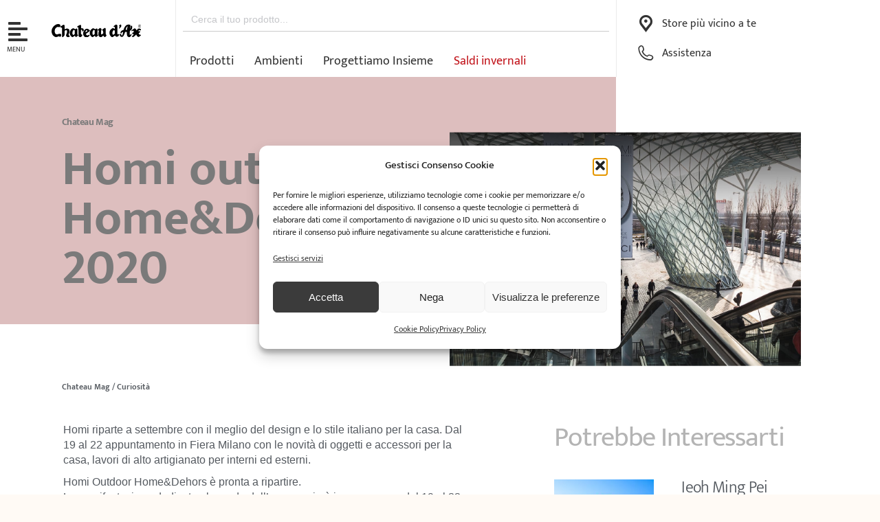

--- FILE ---
content_type: text/html; charset=UTF-8
request_url: https://www.chateau-dax.it/mag/homi-outdoor-homedehors-2020
body_size: 64691
content:
<!DOCTYPE html>
<!--[if !(IE 6) | !(IE 7) | !(IE 8)  ]><!-->
<html lang="it-IT" class="no-js">
<!--<![endif]-->
<head>
	<meta charset="UTF-8" />
		<meta name="viewport" content="width=device-width, initial-scale=1, maximum-scale=1, user-scalable=0">
			<link rel="profile" href="https://gmpg.org/xfn/11" />
	<meta name='robots' content='index, follow, max-image-preview:large, max-snippet:-1, max-video-preview:-1' />
	<style>img:is([sizes="auto" i], [sizes^="auto," i]) { contain-intrinsic-size: 3000px 1500px }</style>
	
	<!-- This site is optimized with the Yoast SEO plugin v26.8 - https://yoast.com/product/yoast-seo-wordpress/ -->
	<title>Homi outdoor Home&amp;Dehors 2020 - Chateau d&#039;Ax</title>
	<link rel="canonical" href="https://www.chateau-dax.it/mag/homi-outdoor-homedehors-2020/" />
	<meta property="og:locale" content="it_IT" />
	<meta property="og:type" content="article" />
	<meta property="og:title" content="Homi outdoor Home&amp;Dehors 2020 - Chateau d&#039;Ax" />
	<meta property="og:description" content="Homi riparte a settembre con il meglio del design e lo stile italiano per la casa. Dal 19 al 22 appuntamento in Fiera Milano con le novità di oggetti e accessori per la casa, lavori di alto artigianato per interni ed esterni. Homi Outdoor Home&#038;Dehors è pronta a ripartire. La manifestazione dedicata al mondo dell’accessorio&hellip;" />
	<meta property="og:url" content="https://www.chateau-dax.it/mag/homi-outdoor-homedehors-2020/" />
	<meta property="og:site_name" content="Chateau d&#039;Ax" />
	<meta property="article:published_time" content="2022-08-20T10:00:25+00:00" />
	<meta property="article:modified_time" content="2022-08-22T09:11:52+00:00" />
	<meta property="og:image" content="https://www.chateau-dax.it/wp-content/uploads/2022/08/HOMI_HP-NEWS-DAL-MONDO.jpg" />
	<meta property="og:image:width" content="1291" />
	<meta property="og:image:height" content="861" />
	<meta property="og:image:type" content="image/jpeg" />
	<meta name="author" content="admin" />
	<meta name="twitter:card" content="summary_large_image" />
	<meta name="twitter:label1" content="Scritto da" />
	<meta name="twitter:data1" content="admin" />
	<meta name="twitter:label2" content="Tempo di lettura stimato" />
	<meta name="twitter:data2" content="2 minuti" />
	<script type="application/ld+json" class="yoast-schema-graph">{"@context":"https://schema.org","@graph":[{"@type":"Article","@id":"https://www.chateau-dax.it/mag/homi-outdoor-homedehors-2020/#article","isPartOf":{"@id":"https://www.chateau-dax.it/mag/homi-outdoor-homedehors-2020/"},"author":{"name":"admin","@id":"https://www.chateau-dax.it/#/schema/person/4c85edbb810d1f1203b42f41ac271fe5"},"headline":"Homi outdoor Home&#038;Dehors 2020","datePublished":"2022-08-20T10:00:25+00:00","dateModified":"2022-08-22T09:11:52+00:00","mainEntityOfPage":{"@id":"https://www.chateau-dax.it/mag/homi-outdoor-homedehors-2020/"},"wordCount":493,"commentCount":0,"publisher":{"@id":"https://www.chateau-dax.it/#organization"},"image":{"@id":"https://www.chateau-dax.it/mag/homi-outdoor-homedehors-2020/#primaryimage"},"thumbnailUrl":"https://www.chateau-dax.it/wp-content/uploads/2022/08/HOMI_HP-NEWS-DAL-MONDO.jpg","articleSection":["Curiosità"],"inLanguage":"it-IT","potentialAction":[{"@type":"CommentAction","name":"Comment","target":["https://www.chateau-dax.it/mag/homi-outdoor-homedehors-2020/#respond"]}]},{"@type":"WebPage","@id":"https://www.chateau-dax.it/mag/homi-outdoor-homedehors-2020/","url":"https://www.chateau-dax.it/mag/homi-outdoor-homedehors-2020/","name":"Homi outdoor Home&Dehors 2020 - Chateau d&#039;Ax","isPartOf":{"@id":"https://www.chateau-dax.it/#website"},"primaryImageOfPage":{"@id":"https://www.chateau-dax.it/mag/homi-outdoor-homedehors-2020/#primaryimage"},"image":{"@id":"https://www.chateau-dax.it/mag/homi-outdoor-homedehors-2020/#primaryimage"},"thumbnailUrl":"https://www.chateau-dax.it/wp-content/uploads/2022/08/HOMI_HP-NEWS-DAL-MONDO.jpg","datePublished":"2022-08-20T10:00:25+00:00","dateModified":"2022-08-22T09:11:52+00:00","breadcrumb":{"@id":"https://www.chateau-dax.it/mag/homi-outdoor-homedehors-2020/#breadcrumb"},"inLanguage":"it-IT","potentialAction":[{"@type":"ReadAction","target":["https://www.chateau-dax.it/mag/homi-outdoor-homedehors-2020/"]}]},{"@type":"ImageObject","inLanguage":"it-IT","@id":"https://www.chateau-dax.it/mag/homi-outdoor-homedehors-2020/#primaryimage","url":"https://www.chateau-dax.it/wp-content/uploads/2022/08/HOMI_HP-NEWS-DAL-MONDO.jpg","contentUrl":"https://www.chateau-dax.it/wp-content/uploads/2022/08/HOMI_HP-NEWS-DAL-MONDO.jpg","width":1291,"height":861},{"@type":"BreadcrumbList","@id":"https://www.chateau-dax.it/mag/homi-outdoor-homedehors-2020/#breadcrumb","itemListElement":[{"@type":"ListItem","position":1,"name":"Home","item":"https://www.chateau-dax.it/"},{"@type":"ListItem","position":2,"name":"Homi outdoor Home&#038;Dehors 2020"}]},{"@type":"WebSite","@id":"https://www.chateau-dax.it/#website","url":"https://www.chateau-dax.it/","name":"Chateau d&#039;Ax","description":"","publisher":{"@id":"https://www.chateau-dax.it/#organization"},"potentialAction":[{"@type":"SearchAction","target":{"@type":"EntryPoint","urlTemplate":"https://www.chateau-dax.it/?s={search_term_string}"},"query-input":{"@type":"PropertyValueSpecification","valueRequired":true,"valueName":"search_term_string"}}],"inLanguage":"it-IT"},{"@type":"Organization","@id":"https://www.chateau-dax.it/#organization","name":"Chateau d&#039;Ax","url":"https://www.chateau-dax.it/","logo":{"@type":"ImageObject","inLanguage":"it-IT","@id":"https://www.chateau-dax.it/#/schema/logo/image/","url":"https://www.chateau-dax.it/wp-content/uploads/2022/05/Logo-black.svg","contentUrl":"https://www.chateau-dax.it/wp-content/uploads/2022/05/Logo-black.svg","width":294,"height":42,"caption":"Chateau d&#039;Ax"},"image":{"@id":"https://www.chateau-dax.it/#/schema/logo/image/"}},{"@type":"Person","@id":"https://www.chateau-dax.it/#/schema/person/4c85edbb810d1f1203b42f41ac271fe5","name":"admin","sameAs":["https://www.chateau-dax.it"],"url":"https://www.chateau-dax.it/author/admin/"}]}</script>
	<!-- / Yoast SEO plugin. -->


<link rel='dns-prefetch' href='//www.googletagmanager.com' />
<link rel='dns-prefetch' href='//consent.cookiebot.com' />
<link rel='dns-prefetch' href='//fonts.googleapis.com' />
<link rel="alternate" type="application/rss+xml" title="Chateau d&#039;Ax &raquo; Feed" href="https://www.chateau-dax.it/feed/" />
<link rel="alternate" type="application/rss+xml" title="Chateau d&#039;Ax &raquo; Feed dei commenti" href="https://www.chateau-dax.it/comments/feed/" />
<script>
window._wpemojiSettings = {"baseUrl":"https:\/\/s.w.org\/images\/core\/emoji\/16.0.1\/72x72\/","ext":".png","svgUrl":"https:\/\/s.w.org\/images\/core\/emoji\/16.0.1\/svg\/","svgExt":".svg","source":{"concatemoji":"https:\/\/www.chateau-dax.it\/wp-includes\/js\/wp-emoji-release.min.js?ver=6.8.3"}};
/*! This file is auto-generated */
!function(s,n){var o,i,e;function c(e){try{var t={supportTests:e,timestamp:(new Date).valueOf()};sessionStorage.setItem(o,JSON.stringify(t))}catch(e){}}function p(e,t,n){e.clearRect(0,0,e.canvas.width,e.canvas.height),e.fillText(t,0,0);var t=new Uint32Array(e.getImageData(0,0,e.canvas.width,e.canvas.height).data),a=(e.clearRect(0,0,e.canvas.width,e.canvas.height),e.fillText(n,0,0),new Uint32Array(e.getImageData(0,0,e.canvas.width,e.canvas.height).data));return t.every(function(e,t){return e===a[t]})}function u(e,t){e.clearRect(0,0,e.canvas.width,e.canvas.height),e.fillText(t,0,0);for(var n=e.getImageData(16,16,1,1),a=0;a<n.data.length;a++)if(0!==n.data[a])return!1;return!0}function f(e,t,n,a){switch(t){case"flag":return n(e,"\ud83c\udff3\ufe0f\u200d\u26a7\ufe0f","\ud83c\udff3\ufe0f\u200b\u26a7\ufe0f")?!1:!n(e,"\ud83c\udde8\ud83c\uddf6","\ud83c\udde8\u200b\ud83c\uddf6")&&!n(e,"\ud83c\udff4\udb40\udc67\udb40\udc62\udb40\udc65\udb40\udc6e\udb40\udc67\udb40\udc7f","\ud83c\udff4\u200b\udb40\udc67\u200b\udb40\udc62\u200b\udb40\udc65\u200b\udb40\udc6e\u200b\udb40\udc67\u200b\udb40\udc7f");case"emoji":return!a(e,"\ud83e\udedf")}return!1}function g(e,t,n,a){var r="undefined"!=typeof WorkerGlobalScope&&self instanceof WorkerGlobalScope?new OffscreenCanvas(300,150):s.createElement("canvas"),o=r.getContext("2d",{willReadFrequently:!0}),i=(o.textBaseline="top",o.font="600 32px Arial",{});return e.forEach(function(e){i[e]=t(o,e,n,a)}),i}function t(e){var t=s.createElement("script");t.src=e,t.defer=!0,s.head.appendChild(t)}"undefined"!=typeof Promise&&(o="wpEmojiSettingsSupports",i=["flag","emoji"],n.supports={everything:!0,everythingExceptFlag:!0},e=new Promise(function(e){s.addEventListener("DOMContentLoaded",e,{once:!0})}),new Promise(function(t){var n=function(){try{var e=JSON.parse(sessionStorage.getItem(o));if("object"==typeof e&&"number"==typeof e.timestamp&&(new Date).valueOf()<e.timestamp+604800&&"object"==typeof e.supportTests)return e.supportTests}catch(e){}return null}();if(!n){if("undefined"!=typeof Worker&&"undefined"!=typeof OffscreenCanvas&&"undefined"!=typeof URL&&URL.createObjectURL&&"undefined"!=typeof Blob)try{var e="postMessage("+g.toString()+"("+[JSON.stringify(i),f.toString(),p.toString(),u.toString()].join(",")+"));",a=new Blob([e],{type:"text/javascript"}),r=new Worker(URL.createObjectURL(a),{name:"wpTestEmojiSupports"});return void(r.onmessage=function(e){c(n=e.data),r.terminate(),t(n)})}catch(e){}c(n=g(i,f,p,u))}t(n)}).then(function(e){for(var t in e)n.supports[t]=e[t],n.supports.everything=n.supports.everything&&n.supports[t],"flag"!==t&&(n.supports.everythingExceptFlag=n.supports.everythingExceptFlag&&n.supports[t]);n.supports.everythingExceptFlag=n.supports.everythingExceptFlag&&!n.supports.flag,n.DOMReady=!1,n.readyCallback=function(){n.DOMReady=!0}}).then(function(){return e}).then(function(){var e;n.supports.everything||(n.readyCallback(),(e=n.source||{}).concatemoji?t(e.concatemoji):e.wpemoji&&e.twemoji&&(t(e.twemoji),t(e.wpemoji)))}))}((window,document),window._wpemojiSettings);
</script>
<style id='wp-emoji-styles-inline-css'>

	img.wp-smiley, img.emoji {
		display: inline !important;
		border: none !important;
		box-shadow: none !important;
		height: 1em !important;
		width: 1em !important;
		margin: 0 0.07em !important;
		vertical-align: -0.1em !important;
		background: none !important;
		padding: 0 !important;
	}
</style>
<link rel='stylesheet' id='wp-block-library-css' href='https://www.chateau-dax.it/wp-includes/css/dist/block-library/style.min.css?ver=6.8.3' media='all' />
<style id='wp-block-library-theme-inline-css'>
.wp-block-audio :where(figcaption){color:#555;font-size:13px;text-align:center}.is-dark-theme .wp-block-audio :where(figcaption){color:#ffffffa6}.wp-block-audio{margin:0 0 1em}.wp-block-code{border:1px solid #ccc;border-radius:4px;font-family:Menlo,Consolas,monaco,monospace;padding:.8em 1em}.wp-block-embed :where(figcaption){color:#555;font-size:13px;text-align:center}.is-dark-theme .wp-block-embed :where(figcaption){color:#ffffffa6}.wp-block-embed{margin:0 0 1em}.blocks-gallery-caption{color:#555;font-size:13px;text-align:center}.is-dark-theme .blocks-gallery-caption{color:#ffffffa6}:root :where(.wp-block-image figcaption){color:#555;font-size:13px;text-align:center}.is-dark-theme :root :where(.wp-block-image figcaption){color:#ffffffa6}.wp-block-image{margin:0 0 1em}.wp-block-pullquote{border-bottom:4px solid;border-top:4px solid;color:currentColor;margin-bottom:1.75em}.wp-block-pullquote cite,.wp-block-pullquote footer,.wp-block-pullquote__citation{color:currentColor;font-size:.8125em;font-style:normal;text-transform:uppercase}.wp-block-quote{border-left:.25em solid;margin:0 0 1.75em;padding-left:1em}.wp-block-quote cite,.wp-block-quote footer{color:currentColor;font-size:.8125em;font-style:normal;position:relative}.wp-block-quote:where(.has-text-align-right){border-left:none;border-right:.25em solid;padding-left:0;padding-right:1em}.wp-block-quote:where(.has-text-align-center){border:none;padding-left:0}.wp-block-quote.is-large,.wp-block-quote.is-style-large,.wp-block-quote:where(.is-style-plain){border:none}.wp-block-search .wp-block-search__label{font-weight:700}.wp-block-search__button{border:1px solid #ccc;padding:.375em .625em}:where(.wp-block-group.has-background){padding:1.25em 2.375em}.wp-block-separator.has-css-opacity{opacity:.4}.wp-block-separator{border:none;border-bottom:2px solid;margin-left:auto;margin-right:auto}.wp-block-separator.has-alpha-channel-opacity{opacity:1}.wp-block-separator:not(.is-style-wide):not(.is-style-dots){width:100px}.wp-block-separator.has-background:not(.is-style-dots){border-bottom:none;height:1px}.wp-block-separator.has-background:not(.is-style-wide):not(.is-style-dots){height:2px}.wp-block-table{margin:0 0 1em}.wp-block-table td,.wp-block-table th{word-break:normal}.wp-block-table :where(figcaption){color:#555;font-size:13px;text-align:center}.is-dark-theme .wp-block-table :where(figcaption){color:#ffffffa6}.wp-block-video :where(figcaption){color:#555;font-size:13px;text-align:center}.is-dark-theme .wp-block-video :where(figcaption){color:#ffffffa6}.wp-block-video{margin:0 0 1em}:root :where(.wp-block-template-part.has-background){margin-bottom:0;margin-top:0;padding:1.25em 2.375em}
</style>
<style id='classic-theme-styles-inline-css'>
/*! This file is auto-generated */
.wp-block-button__link{color:#fff;background-color:#32373c;border-radius:9999px;box-shadow:none;text-decoration:none;padding:calc(.667em + 2px) calc(1.333em + 2px);font-size:1.125em}.wp-block-file__button{background:#32373c;color:#fff;text-decoration:none}
</style>
<style id='global-styles-inline-css'>
:root{--wp--preset--aspect-ratio--square: 1;--wp--preset--aspect-ratio--4-3: 4/3;--wp--preset--aspect-ratio--3-4: 3/4;--wp--preset--aspect-ratio--3-2: 3/2;--wp--preset--aspect-ratio--2-3: 2/3;--wp--preset--aspect-ratio--16-9: 16/9;--wp--preset--aspect-ratio--9-16: 9/16;--wp--preset--color--black: #000000;--wp--preset--color--cyan-bluish-gray: #abb8c3;--wp--preset--color--white: #FFF;--wp--preset--color--pale-pink: #f78da7;--wp--preset--color--vivid-red: #cf2e2e;--wp--preset--color--luminous-vivid-orange: #ff6900;--wp--preset--color--luminous-vivid-amber: #fcb900;--wp--preset--color--light-green-cyan: #7bdcb5;--wp--preset--color--vivid-green-cyan: #00d084;--wp--preset--color--pale-cyan-blue: #8ed1fc;--wp--preset--color--vivid-cyan-blue: #0693e3;--wp--preset--color--vivid-purple: #9b51e0;--wp--preset--color--accent: #333333;--wp--preset--color--dark-gray: #111;--wp--preset--color--light-gray: #767676;--wp--preset--gradient--vivid-cyan-blue-to-vivid-purple: linear-gradient(135deg,rgba(6,147,227,1) 0%,rgb(155,81,224) 100%);--wp--preset--gradient--light-green-cyan-to-vivid-green-cyan: linear-gradient(135deg,rgb(122,220,180) 0%,rgb(0,208,130) 100%);--wp--preset--gradient--luminous-vivid-amber-to-luminous-vivid-orange: linear-gradient(135deg,rgba(252,185,0,1) 0%,rgba(255,105,0,1) 100%);--wp--preset--gradient--luminous-vivid-orange-to-vivid-red: linear-gradient(135deg,rgba(255,105,0,1) 0%,rgb(207,46,46) 100%);--wp--preset--gradient--very-light-gray-to-cyan-bluish-gray: linear-gradient(135deg,rgb(238,238,238) 0%,rgb(169,184,195) 100%);--wp--preset--gradient--cool-to-warm-spectrum: linear-gradient(135deg,rgb(74,234,220) 0%,rgb(151,120,209) 20%,rgb(207,42,186) 40%,rgb(238,44,130) 60%,rgb(251,105,98) 80%,rgb(254,248,76) 100%);--wp--preset--gradient--blush-light-purple: linear-gradient(135deg,rgb(255,206,236) 0%,rgb(152,150,240) 100%);--wp--preset--gradient--blush-bordeaux: linear-gradient(135deg,rgb(254,205,165) 0%,rgb(254,45,45) 50%,rgb(107,0,62) 100%);--wp--preset--gradient--luminous-dusk: linear-gradient(135deg,rgb(255,203,112) 0%,rgb(199,81,192) 50%,rgb(65,88,208) 100%);--wp--preset--gradient--pale-ocean: linear-gradient(135deg,rgb(255,245,203) 0%,rgb(182,227,212) 50%,rgb(51,167,181) 100%);--wp--preset--gradient--electric-grass: linear-gradient(135deg,rgb(202,248,128) 0%,rgb(113,206,126) 100%);--wp--preset--gradient--midnight: linear-gradient(135deg,rgb(2,3,129) 0%,rgb(40,116,252) 100%);--wp--preset--font-size--small: 13px;--wp--preset--font-size--medium: 20px;--wp--preset--font-size--large: 36px;--wp--preset--font-size--x-large: 42px;--wp--preset--spacing--20: 0.44rem;--wp--preset--spacing--30: 0.67rem;--wp--preset--spacing--40: 1rem;--wp--preset--spacing--50: 1.5rem;--wp--preset--spacing--60: 2.25rem;--wp--preset--spacing--70: 3.38rem;--wp--preset--spacing--80: 5.06rem;--wp--preset--shadow--natural: 6px 6px 9px rgba(0, 0, 0, 0.2);--wp--preset--shadow--deep: 12px 12px 50px rgba(0, 0, 0, 0.4);--wp--preset--shadow--sharp: 6px 6px 0px rgba(0, 0, 0, 0.2);--wp--preset--shadow--outlined: 6px 6px 0px -3px rgba(255, 255, 255, 1), 6px 6px rgba(0, 0, 0, 1);--wp--preset--shadow--crisp: 6px 6px 0px rgba(0, 0, 0, 1);}:where(.is-layout-flex){gap: 0.5em;}:where(.is-layout-grid){gap: 0.5em;}body .is-layout-flex{display: flex;}.is-layout-flex{flex-wrap: wrap;align-items: center;}.is-layout-flex > :is(*, div){margin: 0;}body .is-layout-grid{display: grid;}.is-layout-grid > :is(*, div){margin: 0;}:where(.wp-block-columns.is-layout-flex){gap: 2em;}:where(.wp-block-columns.is-layout-grid){gap: 2em;}:where(.wp-block-post-template.is-layout-flex){gap: 1.25em;}:where(.wp-block-post-template.is-layout-grid){gap: 1.25em;}.has-black-color{color: var(--wp--preset--color--black) !important;}.has-cyan-bluish-gray-color{color: var(--wp--preset--color--cyan-bluish-gray) !important;}.has-white-color{color: var(--wp--preset--color--white) !important;}.has-pale-pink-color{color: var(--wp--preset--color--pale-pink) !important;}.has-vivid-red-color{color: var(--wp--preset--color--vivid-red) !important;}.has-luminous-vivid-orange-color{color: var(--wp--preset--color--luminous-vivid-orange) !important;}.has-luminous-vivid-amber-color{color: var(--wp--preset--color--luminous-vivid-amber) !important;}.has-light-green-cyan-color{color: var(--wp--preset--color--light-green-cyan) !important;}.has-vivid-green-cyan-color{color: var(--wp--preset--color--vivid-green-cyan) !important;}.has-pale-cyan-blue-color{color: var(--wp--preset--color--pale-cyan-blue) !important;}.has-vivid-cyan-blue-color{color: var(--wp--preset--color--vivid-cyan-blue) !important;}.has-vivid-purple-color{color: var(--wp--preset--color--vivid-purple) !important;}.has-black-background-color{background-color: var(--wp--preset--color--black) !important;}.has-cyan-bluish-gray-background-color{background-color: var(--wp--preset--color--cyan-bluish-gray) !important;}.has-white-background-color{background-color: var(--wp--preset--color--white) !important;}.has-pale-pink-background-color{background-color: var(--wp--preset--color--pale-pink) !important;}.has-vivid-red-background-color{background-color: var(--wp--preset--color--vivid-red) !important;}.has-luminous-vivid-orange-background-color{background-color: var(--wp--preset--color--luminous-vivid-orange) !important;}.has-luminous-vivid-amber-background-color{background-color: var(--wp--preset--color--luminous-vivid-amber) !important;}.has-light-green-cyan-background-color{background-color: var(--wp--preset--color--light-green-cyan) !important;}.has-vivid-green-cyan-background-color{background-color: var(--wp--preset--color--vivid-green-cyan) !important;}.has-pale-cyan-blue-background-color{background-color: var(--wp--preset--color--pale-cyan-blue) !important;}.has-vivid-cyan-blue-background-color{background-color: var(--wp--preset--color--vivid-cyan-blue) !important;}.has-vivid-purple-background-color{background-color: var(--wp--preset--color--vivid-purple) !important;}.has-black-border-color{border-color: var(--wp--preset--color--black) !important;}.has-cyan-bluish-gray-border-color{border-color: var(--wp--preset--color--cyan-bluish-gray) !important;}.has-white-border-color{border-color: var(--wp--preset--color--white) !important;}.has-pale-pink-border-color{border-color: var(--wp--preset--color--pale-pink) !important;}.has-vivid-red-border-color{border-color: var(--wp--preset--color--vivid-red) !important;}.has-luminous-vivid-orange-border-color{border-color: var(--wp--preset--color--luminous-vivid-orange) !important;}.has-luminous-vivid-amber-border-color{border-color: var(--wp--preset--color--luminous-vivid-amber) !important;}.has-light-green-cyan-border-color{border-color: var(--wp--preset--color--light-green-cyan) !important;}.has-vivid-green-cyan-border-color{border-color: var(--wp--preset--color--vivid-green-cyan) !important;}.has-pale-cyan-blue-border-color{border-color: var(--wp--preset--color--pale-cyan-blue) !important;}.has-vivid-cyan-blue-border-color{border-color: var(--wp--preset--color--vivid-cyan-blue) !important;}.has-vivid-purple-border-color{border-color: var(--wp--preset--color--vivid-purple) !important;}.has-vivid-cyan-blue-to-vivid-purple-gradient-background{background: var(--wp--preset--gradient--vivid-cyan-blue-to-vivid-purple) !important;}.has-light-green-cyan-to-vivid-green-cyan-gradient-background{background: var(--wp--preset--gradient--light-green-cyan-to-vivid-green-cyan) !important;}.has-luminous-vivid-amber-to-luminous-vivid-orange-gradient-background{background: var(--wp--preset--gradient--luminous-vivid-amber-to-luminous-vivid-orange) !important;}.has-luminous-vivid-orange-to-vivid-red-gradient-background{background: var(--wp--preset--gradient--luminous-vivid-orange-to-vivid-red) !important;}.has-very-light-gray-to-cyan-bluish-gray-gradient-background{background: var(--wp--preset--gradient--very-light-gray-to-cyan-bluish-gray) !important;}.has-cool-to-warm-spectrum-gradient-background{background: var(--wp--preset--gradient--cool-to-warm-spectrum) !important;}.has-blush-light-purple-gradient-background{background: var(--wp--preset--gradient--blush-light-purple) !important;}.has-blush-bordeaux-gradient-background{background: var(--wp--preset--gradient--blush-bordeaux) !important;}.has-luminous-dusk-gradient-background{background: var(--wp--preset--gradient--luminous-dusk) !important;}.has-pale-ocean-gradient-background{background: var(--wp--preset--gradient--pale-ocean) !important;}.has-electric-grass-gradient-background{background: var(--wp--preset--gradient--electric-grass) !important;}.has-midnight-gradient-background{background: var(--wp--preset--gradient--midnight) !important;}.has-small-font-size{font-size: var(--wp--preset--font-size--small) !important;}.has-medium-font-size{font-size: var(--wp--preset--font-size--medium) !important;}.has-large-font-size{font-size: var(--wp--preset--font-size--large) !important;}.has-x-large-font-size{font-size: var(--wp--preset--font-size--x-large) !important;}
:where(.wp-block-post-template.is-layout-flex){gap: 1.25em;}:where(.wp-block-post-template.is-layout-grid){gap: 1.25em;}
:where(.wp-block-columns.is-layout-flex){gap: 2em;}:where(.wp-block-columns.is-layout-grid){gap: 2em;}
:root :where(.wp-block-pullquote){font-size: 1.5em;line-height: 1.6;}
</style>
<link rel='stylesheet' id='ae-pro-css-css' href='https://www.chateau-dax.it/wp-content/plugins/anywhere-elementor-pro/includes/assets/css/ae-pro.min.css?ver=2.25' media='all' />
<link rel='stylesheet' id='sr7css-css' href='//www.chateau-dax.it/wp-content/plugins/revslider/public/css/sr7.css?ver=6.7.38' media='all' />
<style id='woocommerce-inline-inline-css'>
.woocommerce form .form-row .required { visibility: visible; }
</style>
<link rel='stylesheet' id='cmplz-general-css' href='https://www.chateau-dax.it/wp-content/plugins/complianz-gdpr-premium/assets/css/cookieblocker.min.css?ver=1753733708' media='all' />
<link rel='stylesheet' id='ivory-search-styles-css' href='https://www.chateau-dax.it/wp-content/plugins/add-search-to-menu/public/css/ivory-search.min.css?ver=5.5.11' media='all' />
<link rel='stylesheet' id='xpay-checkout-css' href='https://www.chateau-dax.it/wp-content/plugins/cartasi-x-pay/assets/css/xpay.css?ver=7.6.1' media='all' />
<link rel='stylesheet' id='vegas-css-css' href='https://www.chateau-dax.it/wp-content/plugins/anywhere-elementor-pro/includes/assets/lib/vegas/vegas.min.css?ver=2.4.0' media='all' />
<link rel='stylesheet' id='brands-styles-css' href='https://www.chateau-dax.it/wp-content/plugins/woocommerce/assets/css/brands.css?ver=10.0.4' media='all' />
<link rel='stylesheet' id='maps-style-css' href='https://www.chateau-dax.it/store-locator-plus.css?ver=6.8.3' media='all' />
<link rel='stylesheet' id='the7-font-css' href='https://www.chateau-dax.it/wp-content/themes/dt-the7/fonts/icomoon-the7-font/icomoon-the7-font.min.css?ver=12.6.0' media='all' />
<link rel='stylesheet' id='elementor-frontend-css' href='https://www.chateau-dax.it/wp-content/uploads/elementor/css/custom-frontend.min.css?ver=1769094714' media='all' />
<link rel='stylesheet' id='widget-image-css' href='https://www.chateau-dax.it/wp-content/plugins/elementor/assets/css/widget-image.min.css?ver=3.30.3' media='all' />
<link rel='stylesheet' id='the7_product-categories-css' href='https://www.chateau-dax.it/wp-content/themes/dt-the7/css/compatibility/elementor/the7-product-categories.min.css?ver=12.6.0' media='all' />
<link rel='stylesheet' id='the7-vertical-list-common-css' href='https://www.chateau-dax.it/wp-content/themes/dt-the7/css/compatibility/elementor/the7-vertical-list-common.min.css?ver=12.6.0' media='all' />
<link rel='stylesheet' id='the7-woocommerce-filter-attribute-css' href='https://www.chateau-dax.it/wp-content/themes/dt-the7/css/compatibility/elementor/the7-woocommerce-filter-attribute.min.css?ver=12.6.0' media='all' />
<link rel='stylesheet' id='the7-woocommerce-filter-price-css' href='https://www.chateau-dax.it/wp-content/themes/dt-the7/css/compatibility/elementor/the7-woocommerce-filter-price.min.css?ver=12.6.0' media='all' />
<link rel='stylesheet' id='e-animation-fadeInLeft-css' href='https://www.chateau-dax.it/wp-content/plugins/elementor/assets/lib/animations/styles/fadeInLeft.min.css?ver=3.30.3' media='all' />
<link rel='stylesheet' id='e-popup-css' href='https://www.chateau-dax.it/wp-content/plugins/elementor-pro/assets/css/conditionals/popup.min.css?ver=3.30.1' media='all' />
<link rel='stylesheet' id='widget-icon-list-css' href='https://www.chateau-dax.it/wp-content/uploads/elementor/css/custom-widget-icon-list.min.css?ver=1769094714' media='all' />
<link rel='stylesheet' id='the7-icon-widget-css' href='https://www.chateau-dax.it/wp-content/themes/dt-the7/css/compatibility/elementor/the7-icon-widget.min.css?ver=12.6.0' media='all' />
<link rel='stylesheet' id='the7-woocommerce-menu-cart-css' href='https://www.chateau-dax.it/wp-content/themes/dt-the7/css/compatibility/elementor/the7-woocommerce-menu-cart.min.css?ver=12.6.0' media='all' />
<link rel='stylesheet' id='e-sticky-css' href='https://www.chateau-dax.it/wp-content/plugins/elementor-pro/assets/css/modules/sticky.min.css?ver=3.30.1' media='all' />
<link rel='stylesheet' id='the7-e-sticky-effect-css' href='https://www.chateau-dax.it/wp-content/themes/dt-the7/css/compatibility/elementor/the7-sticky-effects.min.css?ver=12.6.0' media='all' />
<link rel='stylesheet' id='the7-accordion-widget-css' href='https://www.chateau-dax.it/wp-content/themes/dt-the7/css/compatibility/elementor/the7-accordion-widget.min.css?ver=12.6.0' media='all' />
<link rel='stylesheet' id='the7-icon-box-widget-css' href='https://www.chateau-dax.it/wp-content/themes/dt-the7/css/compatibility/elementor/the7-icon-box-widget.min.css?ver=12.6.0' media='all' />
<link rel='stylesheet' id='widget-posts-css' href='https://www.chateau-dax.it/wp-content/plugins/elementor-pro/assets/css/widget-posts.min.css?ver=3.30.1' media='all' />
<link rel='stylesheet' id='widget-nav-menu-css' href='https://www.chateau-dax.it/wp-content/uploads/elementor/css/custom-pro-widget-nav-menu.min.css?ver=1769094716' media='all' />
<link rel='stylesheet' id='widget-heading-css' href='https://www.chateau-dax.it/wp-content/plugins/elementor/assets/css/widget-heading.min.css?ver=3.30.3' media='all' />
<link rel='stylesheet' id='the7-icon-box-grid-widget-css' href='https://www.chateau-dax.it/wp-content/themes/dt-the7/css/compatibility/elementor/the7-icon-box-grid-widget.min.css?ver=12.6.0' media='all' />
<link rel='stylesheet' id='the7-vertical-menu-widget-css' href='https://www.chateau-dax.it/wp-content/themes/dt-the7/css/compatibility/elementor/the7-vertical-menu-widget.min.css?ver=12.6.0' media='all' />
<link rel='stylesheet' id='widget-social-icons-css' href='https://www.chateau-dax.it/wp-content/plugins/elementor/assets/css/widget-social-icons.min.css?ver=3.30.3' media='all' />
<link rel='stylesheet' id='e-apple-webkit-css' href='https://www.chateau-dax.it/wp-content/uploads/elementor/css/custom-apple-webkit.min.css?ver=1769094714' media='all' />
<link rel='stylesheet' id='e-motion-fx-css' href='https://www.chateau-dax.it/wp-content/plugins/elementor-pro/assets/css/modules/motion-fx.min.css?ver=3.30.1' media='all' />
<link rel='stylesheet' id='widget-post-info-css' href='https://www.chateau-dax.it/wp-content/plugins/elementor-pro/assets/css/widget-post-info.min.css?ver=3.30.1' media='all' />
<link rel='stylesheet' id='elementor-icons-shared-0-css' href='https://www.chateau-dax.it/wp-content/plugins/elementor/assets/lib/font-awesome/css/fontawesome.min.css?ver=5.15.3' media='all' />
<link rel='stylesheet' id='elementor-icons-fa-regular-css' href='https://www.chateau-dax.it/wp-content/plugins/elementor/assets/lib/font-awesome/css/regular.min.css?ver=5.15.3' media='all' />
<link rel='stylesheet' id='elementor-icons-fa-solid-css' href='https://www.chateau-dax.it/wp-content/plugins/elementor/assets/lib/font-awesome/css/solid.min.css?ver=5.15.3' media='all' />
<link rel='stylesheet' id='widget-spacer-css' href='https://www.chateau-dax.it/wp-content/plugins/elementor/assets/css/widget-spacer.min.css?ver=3.30.3' media='all' />
<link rel='stylesheet' id='widget-post-navigation-css' href='https://www.chateau-dax.it/wp-content/plugins/elementor-pro/assets/css/widget-post-navigation.min.css?ver=3.30.1' media='all' />
<link rel='stylesheet' id='widget-share-buttons-css' href='https://www.chateau-dax.it/wp-content/plugins/elementor-pro/assets/css/widget-share-buttons.min.css?ver=3.30.1' media='all' />
<link rel='stylesheet' id='elementor-icons-fa-brands-css' href='https://www.chateau-dax.it/wp-content/plugins/elementor/assets/lib/font-awesome/css/brands.min.css?ver=5.15.3' media='all' />
<link rel='stylesheet' id='e-animation-fadeInRight-css' href='https://www.chateau-dax.it/wp-content/plugins/elementor/assets/lib/animations/styles/fadeInRight.min.css?ver=3.30.3' media='all' />
<link rel='stylesheet' id='elementor-icons-css' href='https://www.chateau-dax.it/wp-content/plugins/elementor/assets/lib/eicons/css/elementor-icons.min.css?ver=5.43.0' media='all' />
<link rel='stylesheet' id='elementor-post-7-css' href='https://www.chateau-dax.it/wp-content/uploads/elementor/css/post-7.css?ver=1769094716' media='all' />
<link rel='stylesheet' id='elementor-post-3978-css' href='https://www.chateau-dax.it/wp-content/uploads/elementor/css/post-3978.css?ver=1769094717' media='all' />
<link rel='stylesheet' id='elementor-post-2509-css' href='https://www.chateau-dax.it/wp-content/uploads/elementor/css/post-2509.css?ver=1769094717' media='all' />
<link rel='stylesheet' id='elementor-post-2449-css' href='https://www.chateau-dax.it/wp-content/uploads/elementor/css/post-2449.css?ver=1769094717' media='all' />
<link rel='stylesheet' id='elementor-post-152-css' href='https://www.chateau-dax.it/wp-content/uploads/elementor/css/post-152.css?ver=1769094718' media='all' />
<link rel='stylesheet' id='elementor-post-1373-css' href='https://www.chateau-dax.it/wp-content/uploads/elementor/css/post-1373.css?ver=1769094719' media='all' />
<link rel='stylesheet' id='elementor-post-101-css' href='https://www.chateau-dax.it/wp-content/uploads/elementor/css/post-101.css?ver=1769094719' media='all' />
<link rel='stylesheet' id='elementor-post-5438-css' href='https://www.chateau-dax.it/wp-content/uploads/elementor/css/post-5438.css?ver=1769094833' media='all' />
<link rel='stylesheet' id='e-woocommerce-notices-css' href='https://www.chateau-dax.it/wp-content/plugins/elementor-pro/assets/css/woocommerce-notices.min.css?ver=3.30.1' media='all' />
<link rel='stylesheet' id='dt-web-fonts-css' href='https://fonts.googleapis.com/css?family=Roboto:400,500,600,700%7COpen+Sans:400,600,700%7CMukta:400,500,600,700' media='all' />
<link rel='stylesheet' id='the7-custom-scrollbar-css' href='https://www.chateau-dax.it/wp-content/themes/dt-the7/lib/custom-scrollbar/custom-scrollbar.min.css?ver=12.6.0' media='all' />
<link rel='stylesheet' id='dt-main-css' href='https://www.chateau-dax.it/wp-content/themes/dt-the7/css/main.min.css?ver=12.6.0' media='all' />
<style id='dt-main-inline-css'>
body #load {
  display: block;
  height: 100%;
  overflow: hidden;
  position: fixed;
  width: 100%;
  z-index: 9901;
  opacity: 1;
  visibility: visible;
  transition: all .35s ease-out;
}
.load-wrap {
  width: 100%;
  height: 100%;
  background-position: center center;
  background-repeat: no-repeat;
  text-align: center;
  display: -ms-flexbox;
  display: -ms-flex;
  display: flex;
  -ms-align-items: center;
  -ms-flex-align: center;
  align-items: center;
  -ms-flex-flow: column wrap;
  flex-flow: column wrap;
  -ms-flex-pack: center;
  -ms-justify-content: center;
  justify-content: center;
}
.load-wrap > svg {
  position: absolute;
  top: 50%;
  left: 50%;
  transform: translate(-50%,-50%);
}
#load {
  background: var(--the7-elementor-beautiful-loading-bg,#ffffff);
  --the7-beautiful-spinner-color2: var(--the7-beautiful-spinner-color,rgba(51,51,51,0.25));
}

</style>
<link rel='stylesheet' id='the7-core-css' href='https://www.chateau-dax.it/wp-content/plugins/dt-the7-core/assets/css/post-type.min.css?ver=2.7.11' media='all' />
<link rel='stylesheet' id='the7-css-vars-css' href='https://www.chateau-dax.it/wp-content/uploads/the7-css/css-vars.css?ver=907e67165334' media='all' />
<link rel='stylesheet' id='dt-custom-css' href='https://www.chateau-dax.it/wp-content/uploads/the7-css/custom.css?ver=907e67165334' media='all' />
<link rel='stylesheet' id='wc-dt-custom-css' href='https://www.chateau-dax.it/wp-content/uploads/the7-css/compatibility/wc-dt-custom.css?ver=907e67165334' media='all' />
<link rel='stylesheet' id='dt-media-css' href='https://www.chateau-dax.it/wp-content/uploads/the7-css/media.css?ver=907e67165334' media='all' />
<link rel='stylesheet' id='the7-mega-menu-css' href='https://www.chateau-dax.it/wp-content/uploads/the7-css/mega-menu.css?ver=907e67165334' media='all' />
<link rel='stylesheet' id='the7-elements-albums-portfolio-css' href='https://www.chateau-dax.it/wp-content/uploads/the7-css/the7-elements-albums-portfolio.css?ver=907e67165334' media='all' />
<link rel='stylesheet' id='the7-elements-css' href='https://www.chateau-dax.it/wp-content/uploads/the7-css/post-type-dynamic.css?ver=907e67165334' media='all' />
<link rel='stylesheet' id='style-css' href='https://www.chateau-dax.it/wp-content/themes/dt-the7-child/style.css?ver=12.6.0' media='all' />
<link rel='stylesheet' id='the7-elementor-global-css' href='https://www.chateau-dax.it/wp-content/themes/dt-the7/css/compatibility/elementor/elementor-global.min.css?ver=12.6.0' media='all' />
<link rel='stylesheet' id='ecs-styles-css' href='https://www.chateau-dax.it/wp-content/plugins/ele-custom-skin/assets/css/ecs-style.css?ver=3.1.9' media='all' />
<link rel='stylesheet' id='elementor-post-1891-css' href='https://www.chateau-dax.it/wp-content/uploads/elementor/css/post-1891.css?ver=1701177644' media='all' />
<link rel='stylesheet' id='elementor-post-3328-css' href='https://www.chateau-dax.it/wp-content/uploads/elementor/css/post-3328.css?ver=1657957939' media='all' />
<link rel='stylesheet' id='elementor-post-4894-css' href='https://www.chateau-dax.it/wp-content/uploads/elementor/css/post-4894.css?ver=1697199162' media='all' />
<link rel='stylesheet' id='elementor-post-5161-css' href='https://www.chateau-dax.it/wp-content/uploads/elementor/css/post-5161.css?ver=1669292490' media='all' />
<link rel='stylesheet' id='elementor-post-7131-css' href='https://www.chateau-dax.it/wp-content/uploads/elementor/css/post-7131.css?ver=1661360875' media='all' />
<link rel='stylesheet' id='elementor-post-22566-css' href='https://www.chateau-dax.it/wp-content/uploads/elementor/css/post-22566.css?ver=1758540389' media='all' />
<link rel='stylesheet' id='elementor-post-33617-css' href='https://www.chateau-dax.it/wp-content/uploads/elementor/css/post-33617.css?ver=1766145461' media='all' />
<link rel='stylesheet' id='elementor-gf-local-mukta-css' href='https://www.chateau-dax.it/wp-content/uploads/elementor/google-fonts/css/mukta.css?ver=1753733131' media='all' />
<link rel='stylesheet' id='elementor-icons-the7-icons-css' href='https://www.chateau-dax.it/wp-content/themes/dt-the7/fonts/icomoon-the7-font/icomoon-the7-font.min.css?ver=12.6.0' media='all' />
<script src="https://www.chateau-dax.it/wp-includes/js/jquery/jquery.min.js?ver=3.7.1" id="jquery-core-js"></script>
<script src="https://www.chateau-dax.it/wp-includes/js/jquery/jquery-migrate.min.js?ver=3.4.1" id="jquery-migrate-js"></script>
<script src="//www.chateau-dax.it/wp-content/plugins/revslider/public/js/libs/tptools.js?ver=6.7.38" id="tp-tools-js" async data-wp-strategy="async"></script>
<script src="//www.chateau-dax.it/wp-content/plugins/revslider/public/js/sr7.js?ver=6.7.38" id="sr7-js" async data-wp-strategy="async"></script>
<script id="wc-single-product-js-extra">
var wc_single_product_params = {"i18n_required_rating_text":"Seleziona una valutazione","i18n_rating_options":["1 stella su 5","2 stelle su 5","3 stelle su 5","4 stelle su 5","5 stelle su 5"],"i18n_product_gallery_trigger_text":"Visualizza la galleria di immagini a schermo intero","review_rating_required":"yes","flexslider":{"rtl":false,"animation":"slide","smoothHeight":true,"directionNav":false,"controlNav":"thumbnails","slideshow":false,"animationSpeed":500,"animationLoop":false,"allowOneSlide":false},"zoom_enabled":"1","zoom_options":[],"photoswipe_enabled":"1","photoswipe_options":{"shareEl":false,"closeOnScroll":false,"history":false,"hideAnimationDuration":0,"showAnimationDuration":0},"flexslider_enabled":"1"};
</script>
<script src="https://www.chateau-dax.it/wp-content/plugins/woocommerce/assets/js/frontend/single-product.min.js?ver=10.0.4" id="wc-single-product-js" defer data-wp-strategy="defer"></script>
<script src="https://www.chateau-dax.it/wp-content/plugins/woocommerce/assets/js/jquery-blockui/jquery.blockUI.min.js?ver=2.7.0-wc.10.0.4" id="jquery-blockui-js" defer data-wp-strategy="defer"></script>
<script src="https://www.chateau-dax.it/wp-content/plugins/woocommerce/assets/js/js-cookie/js.cookie.min.js?ver=2.1.4-wc.10.0.4" id="js-cookie-js" defer data-wp-strategy="defer"></script>
<script id="woocommerce-js-extra">
var woocommerce_params = {"ajax_url":"\/wp-admin\/admin-ajax.php","wc_ajax_url":"\/?wc-ajax=%%endpoint%%","i18n_password_show":"Mostra password","i18n_password_hide":"Nascondi password"};
</script>
<script src="https://www.chateau-dax.it/wp-content/plugins/woocommerce/assets/js/frontend/woocommerce.min.js?ver=10.0.4" id="woocommerce-js" defer data-wp-strategy="defer"></script>
<script src="https://www.chateau-dax.it/wp-content/plugins/cartasi-x-pay/assets/js/xpay.js?ver=7.6.1" id="xpay-checkout-js"></script>
<script id="WCPAY_ASSETS-js-extra">
var wcpayAssets = {"url":"https:\/\/www.chateau-dax.it\/wp-content\/plugins\/woocommerce-payments\/dist\/"};
</script>
<script async src='https://www.googletagmanager.com/gtag/js?id=G-67ES1CKDJ8'></script><script src='/analytics/analytics.js'></script><script defer src='https://consent.cookiebot.com/uc.js' data-cbid='209c4d83-ff8b-413e-b113-f2b1e971fe92' data-blockingmode='auto' type='text/javascript'></script><script src="https://www.chateau-dax.it/scripts/fbpixel.js" id="Pixel-js"></script>
<script id="dt-above-fold-js-extra">
var dtLocal = {"themeUrl":"https:\/\/www.chateau-dax.it\/wp-content\/themes\/dt-the7","passText":"Per visualizzare questo post protetto, inserisci la password qui sotto:","moreButtonText":{"loading":"Caricamento...","loadMore":"Carica ancora"},"postID":"6372","ajaxurl":"https:\/\/www.chateau-dax.it\/wp-admin\/admin-ajax.php","REST":{"baseUrl":"https:\/\/www.chateau-dax.it\/wp-json\/the7\/v1","endpoints":{"sendMail":"\/send-mail"}},"contactMessages":{"required":"One or more fields have an error. Please check and try again.","terms":"Accetta la privacy policy.","fillTheCaptchaError":"Riempi il captcha."},"captchaSiteKey":"","ajaxNonce":"5186671277","pageData":"","themeSettings":{"smoothScroll":"off","lazyLoading":false,"desktopHeader":{"height":""},"ToggleCaptionEnabled":"disabled","ToggleCaption":"Navigazione","floatingHeader":{"showAfter":94,"showMenu":false,"height":60,"logo":{"showLogo":true,"html":"","url":"https:\/\/www.chateau-dax.it\/"}},"topLine":{"floatingTopLine":{"logo":{"showLogo":false,"html":""}}},"mobileHeader":{"firstSwitchPoint":992,"secondSwitchPoint":778,"firstSwitchPointHeight":60,"secondSwitchPointHeight":60,"mobileToggleCaptionEnabled":"disabled","mobileToggleCaption":"Menu"},"stickyMobileHeaderFirstSwitch":{"logo":{"html":"<img class=\"\" src=\"https:\/\/www.chateau-dax.it\/wp-content\/uploads\/2022\/05\/Logo-black.svg\"  sizes=\"294px\" alt=\"Chateau d&#039;Ax\" \/>"}},"stickyMobileHeaderSecondSwitch":{"logo":{"html":"<img class=\"\" src=\"https:\/\/www.chateau-dax.it\/wp-content\/uploads\/2022\/05\/Logo-black.svg\"  sizes=\"294px\" alt=\"Chateau d&#039;Ax\" \/>"}},"sidebar":{"switchPoint":992},"boxedWidth":"1280px"},"wcCartFragmentHash":"5095defbbcbe210b3f05326ec68aaba9","elementor":{"settings":{"container_width":1140}}};
var dtShare = {"shareButtonText":{"facebook":"Condividi su Facebook","twitter":"Share on X","pinterest":"Pin it","linkedin":"Condividi su Linkedin","whatsapp":"Condividi su Whatsapp"},"overlayOpacity":"85"};
</script>
<script src="https://www.chateau-dax.it/wp-content/themes/dt-the7/js/above-the-fold.min.js?ver=12.6.0" id="dt-above-fold-js"></script>
<script src="https://www.chateau-dax.it/wp-content/themes/dt-the7/js/compatibility/woocommerce/woocommerce.min.js?ver=12.6.0" id="dt-woocommerce-js"></script>
<script id="ecs_ajax_load-js-extra">
var ecs_ajax_params = {"ajaxurl":"https:\/\/www.chateau-dax.it\/wp-admin\/admin-ajax.php","posts":"{\"page\":0,\"name\":\"homi-outdoor-homedehors-2020\",\"category_name\":\"curiosita\",\"error\":\"\",\"m\":\"\",\"p\":0,\"post_parent\":\"\",\"subpost\":\"\",\"subpost_id\":\"\",\"attachment\":\"\",\"attachment_id\":0,\"pagename\":\"\",\"page_id\":0,\"second\":\"\",\"minute\":\"\",\"hour\":\"\",\"day\":0,\"monthnum\":0,\"year\":0,\"w\":0,\"tag\":\"\",\"cat\":\"\",\"tag_id\":\"\",\"author\":\"\",\"author_name\":\"\",\"feed\":\"\",\"tb\":\"\",\"paged\":0,\"meta_key\":\"\",\"meta_value\":\"\",\"preview\":\"\",\"s\":\"\",\"sentence\":\"\",\"title\":\"\",\"fields\":\"all\",\"menu_order\":\"\",\"embed\":\"\",\"category__in\":[],\"category__not_in\":[],\"category__and\":[],\"post__in\":[],\"post__not_in\":[],\"post_name__in\":[],\"tag__in\":[],\"tag__not_in\":[],\"tag__and\":[],\"tag_slug__in\":[],\"tag_slug__and\":[],\"post_parent__in\":[],\"post_parent__not_in\":[],\"author__in\":[],\"author__not_in\":[],\"search_columns\":[],\"ignore_sticky_posts\":false,\"suppress_filters\":false,\"cache_results\":true,\"update_post_term_cache\":true,\"update_menu_item_cache\":false,\"lazy_load_term_meta\":true,\"update_post_meta_cache\":true,\"post_type\":\"\",\"posts_per_page\":10,\"nopaging\":false,\"comments_per_page\":\"50\",\"no_found_rows\":false,\"order\":\"DESC\"}"};
</script>
<script src="https://www.chateau-dax.it/wp-content/plugins/ele-custom-skin/assets/js/ecs_ajax_pagination.js?ver=3.1.9" id="ecs_ajax_load-js"></script>
<script src="https://www.chateau-dax.it/wp-content/plugins/ele-custom-skin/assets/js/ecs.js?ver=3.1.9" id="ecs-script-js"></script>
<link rel="https://api.w.org/" href="https://www.chateau-dax.it/wp-json/" /><link rel="alternate" title="JSON" type="application/json" href="https://www.chateau-dax.it/wp-json/wp/v2/posts/6372" /><link rel="EditURI" type="application/rsd+xml" title="RSD" href="https://www.chateau-dax.it/xmlrpc.php?rsd" />
<meta name="generator" content="WordPress 6.8.3" />
<meta name="generator" content="WooCommerce 10.0.4" />
<link rel='shortlink' href='https://www.chateau-dax.it/?p=6372' />
<link rel="alternate" title="oEmbed (JSON)" type="application/json+oembed" href="https://www.chateau-dax.it/wp-json/oembed/1.0/embed?url=https%3A%2F%2Fwww.chateau-dax.it%2Fmag%2Fhomi-outdoor-homedehors-2020" />
<link rel="alternate" title="oEmbed (XML)" type="text/xml+oembed" href="https://www.chateau-dax.it/wp-json/oembed/1.0/embed?url=https%3A%2F%2Fwww.chateau-dax.it%2Fmag%2Fhomi-outdoor-homedehors-2020&#038;format=xml" />
			<style>.cmplz-hidden {
					display: none !important;
				}</style><script src="https://www.chateau-dax.it/wp-content/plugins/cartasi-x-pay/assets/js/pagodil-sticker.min.js?v=7.6.1"></script><style>.pagodil-sticker-container { display: inline-block; margin-bottom: 60px; } </style>	<noscript><style>.woocommerce-product-gallery{ opacity: 1 !important; }</style></noscript>
	<meta name="generator" content="Elementor 3.30.3; settings: css_print_method-external, google_font-enabled, font_display-auto">
<!-- Google Tag Manager -->
<script>(function(w,d,s,l,i){w[l]=w[l]||[];w[l].push({'gtm.start':
new Date().getTime(),event:'gtm.js'});var f=d.getElementsByTagName(s)[0],
j=d.createElement(s),dl=l!='dataLayer'?'&l='+l:'';j.async=true;j.src=
'https://www.googletagmanager.com/gtm.js?id='+i+dl;f.parentNode.insertBefore(j,f);
})(window,document,'script','dataLayer','GTM-5HBS37P');</script>
<!-- End Google Tag Manager -->

<script type="text/javascript">

    (function(c,l,a,r,i,t,y){

        c[a]=c[a]||function(){(c[a].q=c[a].q||[]).push(arguments)};

        t=l.createElement(r);t.async=1;t.src="https://www.clarity.ms/tag/"+i;

        y=l.getElementsByTagName(r)[0];y.parentNode.insertBefore(t,y);

    })(window, document, "clarity", "script", "qd856yxznm");

</script>

<!--script>
	jQuery.get('https://ipgeolocation.abstractapi.com/v1/?api_key=d9eed431664a4285a0f452174ee3e748&ip_address=' , function(result){
		console.log(result);
		
		if(result.country == 'Belgium'){
			location.href = 'https://www.chateau-dax.be/';
			return;
		} 
		
		if(result.country == 'Portugal'){
			location.href = 'https://www.chateau-dax.pt/';
			return;
		} 
		
		if(
			result.country != 'Italy' && 
			result.country != 'Switzerland' && 
			result.country != 'Malta' &&
			result.country != 'Spain' &&
			result.country != 'San Marino'
		){
			location.href = 'https://chateaudax.com';
		}
		
	})
</script -->

<!-- TrustBox script -->
<script type="text/javascript" src="//widget.trustpilot.com/bootstrap/v5/tp.widget.bootstrap.min.js" async></script>
<!-- End TrustBox script -->

			<style>
				.e-con.e-parent:nth-of-type(n+4):not(.e-lazyloaded):not(.e-no-lazyload),
				.e-con.e-parent:nth-of-type(n+4):not(.e-lazyloaded):not(.e-no-lazyload) * {
					background-image: none !important;
				}
				@media screen and (max-height: 1024px) {
					.e-con.e-parent:nth-of-type(n+3):not(.e-lazyloaded):not(.e-no-lazyload),
					.e-con.e-parent:nth-of-type(n+3):not(.e-lazyloaded):not(.e-no-lazyload) * {
						background-image: none !important;
					}
				}
				@media screen and (max-height: 640px) {
					.e-con.e-parent:nth-of-type(n+2):not(.e-lazyloaded):not(.e-no-lazyload),
					.e-con.e-parent:nth-of-type(n+2):not(.e-lazyloaded):not(.e-no-lazyload) * {
						background-image: none !important;
					}
				}
			</style>
						<meta name="theme-color" content="#ffffff">
			<link rel="preconnect" href="https://fonts.googleapis.com">
<link rel="preconnect" href="https://fonts.gstatic.com/" crossorigin>
<meta name="generator" content="Powered by Slider Revolution 6.7.38 - responsive, Mobile-Friendly Slider Plugin for WordPress with comfortable drag and drop interface." />
<script type="text/javascript" id="the7-loader-script">
document.addEventListener("DOMContentLoaded", function(event) {
	var load = document.getElementById("load");
	if(!load.classList.contains('loader-removed')){
		var removeLoading = setTimeout(function() {
			load.className += " loader-removed";
		}, 300);
	}
});
</script>
		<link rel="icon" href="https://www.chateau-dax.it/wp-content/uploads/2022/05/favicon_Chateau_D_Ax-150x150.jpg" sizes="32x32" />
<link rel="icon" href="https://www.chateau-dax.it/wp-content/uploads/2022/05/favicon_Chateau_D_Ax-200x200.jpg" sizes="192x192" />
<link rel="apple-touch-icon" href="https://www.chateau-dax.it/wp-content/uploads/2022/05/favicon_Chateau_D_Ax-200x200.jpg" />
<meta name="msapplication-TileImage" content="https://www.chateau-dax.it/wp-content/uploads/2022/05/favicon_Chateau_D_Ax-300x300.jpg" />
<script>
	window._tpt			??= {};
	window.SR7			??= {};
	_tpt.R				??= {};
	_tpt.R.fonts		??= {};
	_tpt.R.fonts.customFonts??= {};
	SR7.devMode			=  false;
	SR7.F 				??= {};
	SR7.G				??= {};
	SR7.LIB				??= {};
	SR7.E				??= {};
	SR7.E.gAddons		??= {};
	SR7.E.php 			??= {};
	SR7.E.nonce			= '5c3a7ecf31';
	SR7.E.ajaxurl		= 'https://www.chateau-dax.it/wp-admin/admin-ajax.php';
	SR7.E.resturl		= 'https://www.chateau-dax.it/wp-json/';
	SR7.E.slug_path		= 'revslider/revslider.php';
	SR7.E.slug			= 'revslider';
	SR7.E.plugin_url	= 'https://www.chateau-dax.it/wp-content/plugins/revslider/';
	SR7.E.wp_plugin_url = 'https://www.chateau-dax.it/wp-content/plugins/';
	SR7.E.revision		= '6.7.38';
	SR7.E.fontBaseUrl	= '//fonts.googleapis.com/css2?family=';
	SR7.G.breakPoints 	= [1240,1200,778,480];
	SR7.G.fSUVW 		= false;
	SR7.E.modules 		= ['module','page','slide','layer','draw','animate','srtools','canvas','defaults','carousel','navigation','media','modifiers','migration'];
	SR7.E.libs 			= ['WEBGL'];
	SR7.E.css 			= ['csslp','cssbtns','cssfilters','cssnav','cssmedia'];
	SR7.E.resources		= {};
	SR7.E.ytnc			= false;
	SR7.JSON			??= {};
/*! Slider Revolution 7.0 - Page Processor */
!function(){"use strict";window.SR7??={},window._tpt??={},SR7.version="Slider Revolution 6.7.16",_tpt.getMobileZoom=()=>_tpt.is_mobile?document.documentElement.clientWidth/window.innerWidth:1,_tpt.getWinDim=function(t){_tpt.screenHeightWithUrlBar??=window.innerHeight;let e=SR7.F?.modal?.visible&&SR7.M[SR7.F.module.getIdByAlias(SR7.F.modal.requested)];_tpt.scrollBar=window.innerWidth!==document.documentElement.clientWidth||e&&window.innerWidth!==e.c.module.clientWidth,_tpt.winW=_tpt.getMobileZoom()*window.innerWidth-(_tpt.scrollBar||"prepare"==t?_tpt.scrollBarW??_tpt.mesureScrollBar():0),_tpt.winH=_tpt.getMobileZoom()*window.innerHeight,_tpt.winWAll=document.documentElement.clientWidth},_tpt.getResponsiveLevel=function(t,e){return SR7.G.fSUVW?_tpt.closestGE(t,window.innerWidth):_tpt.closestGE(t,_tpt.winWAll)},_tpt.mesureScrollBar=function(){let t=document.createElement("div");return t.className="RSscrollbar-measure",t.style.width="100px",t.style.height="100px",t.style.overflow="scroll",t.style.position="absolute",t.style.top="-9999px",document.body.appendChild(t),_tpt.scrollBarW=t.offsetWidth-t.clientWidth,document.body.removeChild(t),_tpt.scrollBarW},_tpt.loadCSS=async function(t,e,s){return s?_tpt.R.fonts.required[e].status=1:(_tpt.R[e]??={},_tpt.R[e].status=1),new Promise(((i,n)=>{if(_tpt.isStylesheetLoaded(t))s?_tpt.R.fonts.required[e].status=2:_tpt.R[e].status=2,i();else{const o=document.createElement("link");o.rel="stylesheet";let l="text",r="css";o["type"]=l+"/"+r,o.href=t,o.onload=()=>{s?_tpt.R.fonts.required[e].status=2:_tpt.R[e].status=2,i()},o.onerror=()=>{s?_tpt.R.fonts.required[e].status=3:_tpt.R[e].status=3,n(new Error(`Failed to load CSS: ${t}`))},document.head.appendChild(o)}}))},_tpt.addContainer=function(t){const{tag:e="div",id:s,class:i,datas:n,textContent:o,iHTML:l}=t,r=document.createElement(e);if(s&&""!==s&&(r.id=s),i&&""!==i&&(r.className=i),n)for(const[t,e]of Object.entries(n))"style"==t?r.style.cssText=e:r.setAttribute(`data-${t}`,e);return o&&(r.textContent=o),l&&(r.innerHTML=l),r},_tpt.collector=function(){return{fragment:new DocumentFragment,add(t){var e=_tpt.addContainer(t);return this.fragment.appendChild(e),e},append(t){t.appendChild(this.fragment)}}},_tpt.isStylesheetLoaded=function(t){let e=t.split("?")[0];return Array.from(document.querySelectorAll('link[rel="stylesheet"], link[rel="preload"]')).some((t=>t.href.split("?")[0]===e))},_tpt.preloader={requests:new Map,preloaderTemplates:new Map,show:function(t,e){if(!e||!t)return;const{type:s,color:i}=e;if(s<0||"off"==s)return;const n=`preloader_${s}`;let o=this.preloaderTemplates.get(n);o||(o=this.build(s,i),this.preloaderTemplates.set(n,o)),this.requests.has(t)||this.requests.set(t,{count:0});const l=this.requests.get(t);clearTimeout(l.timer),l.count++,1===l.count&&(l.timer=setTimeout((()=>{l.preloaderClone=o.cloneNode(!0),l.anim&&l.anim.kill(),void 0!==_tpt.gsap?l.anim=_tpt.gsap.fromTo(l.preloaderClone,1,{opacity:0},{opacity:1}):l.preloaderClone.classList.add("sr7-fade-in"),t.appendChild(l.preloaderClone)}),150))},hide:function(t){if(!this.requests.has(t))return;const e=this.requests.get(t);e.count--,e.count<0&&(e.count=0),e.anim&&e.anim.kill(),0===e.count&&(clearTimeout(e.timer),e.preloaderClone&&(e.preloaderClone.classList.remove("sr7-fade-in"),e.anim=_tpt.gsap.to(e.preloaderClone,.3,{opacity:0,onComplete:function(){e.preloaderClone.remove()}})))},state:function(t){if(!this.requests.has(t))return!1;return this.requests.get(t).count>0},build:(t,e="#ffffff",s="")=>{if(t<0||"off"===t)return null;const i=parseInt(t);if(t="prlt"+i,isNaN(i))return null;if(_tpt.loadCSS(SR7.E.plugin_url+"public/css/preloaders/t"+i+".css","preloader_"+t),isNaN(i)||i<6){const n=`background-color:${e}`,o=1===i||2==i?n:"",l=3===i||4==i?n:"",r=_tpt.collector();["dot1","dot2","bounce1","bounce2","bounce3"].forEach((t=>r.add({tag:"div",class:t,datas:{style:l}})));const d=_tpt.addContainer({tag:"sr7-prl",class:`${t} ${s}`,datas:{style:o}});return r.append(d),d}{let n={};if(7===i){let t;e.startsWith("#")?(t=e.replace("#",""),t=`rgba(${parseInt(t.substring(0,2),16)}, ${parseInt(t.substring(2,4),16)}, ${parseInt(t.substring(4,6),16)}, `):e.startsWith("rgb")&&(t=e.slice(e.indexOf("(")+1,e.lastIndexOf(")")).split(",").map((t=>t.trim())),t=`rgba(${t[0]}, ${t[1]}, ${t[2]}, `),t&&(n.style=`border-top-color: ${t}0.65); border-bottom-color: ${t}0.15); border-left-color: ${t}0.65); border-right-color: ${t}0.15)`)}else 12===i&&(n.style=`background:${e}`);const o=[10,0,4,2,5,9,0,4,4,2][i-6],l=_tpt.collector(),r=l.add({tag:"div",class:"sr7-prl-inner",datas:n});Array.from({length:o}).forEach((()=>r.appendChild(l.add({tag:"span",datas:{style:`background:${e}`}}))));const d=_tpt.addContainer({tag:"sr7-prl",class:`${t} ${s}`});return l.append(d),d}}},SR7.preLoader={show:(t,e)=>{"off"!==(SR7.M[t]?.settings?.pLoader?.type??"off")&&_tpt.preloader.show(e||SR7.M[t].c.module,SR7.M[t]?.settings?.pLoader??{color:"#fff",type:10})},hide:(t,e)=>{"off"!==(SR7.M[t]?.settings?.pLoader?.type??"off")&&_tpt.preloader.hide(e||SR7.M[t].c.module)},state:(t,e)=>_tpt.preloader.state(e||SR7.M[t].c.module)},_tpt.prepareModuleHeight=function(t){window.SR7.M??={},window.SR7.M[t.id]??={},"ignore"==t.googleFont&&(SR7.E.ignoreGoogleFont=!0);let e=window.SR7.M[t.id];if(null==_tpt.scrollBarW&&_tpt.mesureScrollBar(),e.c??={},e.states??={},e.settings??={},e.settings.size??={},t.fixed&&(e.settings.fixed=!0),e.c.module=document.querySelector("sr7-module#"+t.id),e.c.adjuster=e.c.module.getElementsByTagName("sr7-adjuster")[0],e.c.content=e.c.module.getElementsByTagName("sr7-content")[0],"carousel"==t.type&&(e.c.carousel=e.c.content.getElementsByTagName("sr7-carousel")[0]),null==e.c.module||null==e.c.module)return;t.plType&&t.plColor&&(e.settings.pLoader={type:t.plType,color:t.plColor}),void 0===t.plType||"off"===t.plType||SR7.preLoader.state(t.id)&&SR7.preLoader.state(t.id,e.c.module)||SR7.preLoader.show(t.id,e.c.module),_tpt.winW||_tpt.getWinDim("prepare"),_tpt.getWinDim();let s=""+e.c.module.dataset?.modal;"modal"==s||"true"==s||"undefined"!==s&&"false"!==s||(e.settings.size.fullWidth=t.size.fullWidth,e.LEV??=_tpt.getResponsiveLevel(window.SR7.G.breakPoints,t.id),t.vpt=_tpt.fillArray(t.vpt,5),e.settings.vPort=t.vpt[e.LEV],void 0!==t.el&&"720"==t.el[4]&&t.gh[4]!==t.el[4]&&"960"==t.el[3]&&t.gh[3]!==t.el[3]&&"768"==t.el[2]&&t.gh[2]!==t.el[2]&&delete t.el,e.settings.size.height=null==t.el||null==t.el[e.LEV]||0==t.el[e.LEV]||"auto"==t.el[e.LEV]?_tpt.fillArray(t.gh,5,-1):_tpt.fillArray(t.el,5,-1),e.settings.size.width=_tpt.fillArray(t.gw,5,-1),e.settings.size.minHeight=_tpt.fillArray(t.mh??[0],5,-1),e.cacheSize={fullWidth:e.settings.size?.fullWidth,fullHeight:e.settings.size?.fullHeight},void 0!==t.off&&(t.off?.t&&(e.settings.size.m??={})&&(e.settings.size.m.t=t.off.t),t.off?.b&&(e.settings.size.m??={})&&(e.settings.size.m.b=t.off.b),t.off?.l&&(e.settings.size.p??={})&&(e.settings.size.p.l=t.off.l),t.off?.r&&(e.settings.size.p??={})&&(e.settings.size.p.r=t.off.r),e.offsetPrepared=!0),_tpt.updatePMHeight(t.id,t,!0))},_tpt.updatePMHeight=(t,e,s)=>{let i=SR7.M[t];var n=i.settings.size.fullWidth?_tpt.winW:i.c.module.parentNode.offsetWidth;n=0===n||isNaN(n)?_tpt.winW:n;let o=i.settings.size.width[i.LEV]||i.settings.size.width[i.LEV++]||i.settings.size.width[i.LEV--]||n,l=i.settings.size.height[i.LEV]||i.settings.size.height[i.LEV++]||i.settings.size.height[i.LEV--]||0,r=i.settings.size.minHeight[i.LEV]||i.settings.size.minHeight[i.LEV++]||i.settings.size.minHeight[i.LEV--]||0;if(l="auto"==l?0:l,l=parseInt(l),"carousel"!==e.type&&(n-=parseInt(e.onw??0)||0),i.MP=!i.settings.size.fullWidth&&n<o||_tpt.winW<o?Math.min(1,n/o):1,e.size.fullScreen||e.size.fullHeight){let t=parseInt(e.fho)||0,s=(""+e.fho).indexOf("%")>-1;e.newh=_tpt.winH-(s?_tpt.winH*t/100:t)}else e.newh=i.MP*Math.max(l,r);if(e.newh+=(parseInt(e.onh??0)||0)+(parseInt(e.carousel?.pt)||0)+(parseInt(e.carousel?.pb)||0),void 0!==e.slideduration&&(e.newh=Math.max(e.newh,parseInt(e.slideduration)/3)),e.shdw&&_tpt.buildShadow(e.id,e),i.c.adjuster.style.height=e.newh+"px",i.c.module.style.height=e.newh+"px",i.c.content.style.height=e.newh+"px",i.states.heightPrepared=!0,i.dims??={},i.dims.moduleRect=i.c.module.getBoundingClientRect(),i.c.content.style.left="-"+i.dims.moduleRect.left+"px",!i.settings.size.fullWidth)return s&&requestAnimationFrame((()=>{n!==i.c.module.parentNode.offsetWidth&&_tpt.updatePMHeight(e.id,e)})),void _tpt.bgStyle(e.id,e,window.innerWidth==_tpt.winW,!0);_tpt.bgStyle(e.id,e,window.innerWidth==_tpt.winW,!0),requestAnimationFrame((function(){s&&requestAnimationFrame((()=>{n!==i.c.module.parentNode.offsetWidth&&_tpt.updatePMHeight(e.id,e)}))})),i.earlyResizerFunction||(i.earlyResizerFunction=function(){requestAnimationFrame((function(){_tpt.getWinDim(),_tpt.moduleDefaults(e.id,e),_tpt.updateSlideBg(t,!0)}))},window.addEventListener("resize",i.earlyResizerFunction))},_tpt.buildShadow=function(t,e){let s=SR7.M[t];null==s.c.shadow&&(s.c.shadow=document.createElement("sr7-module-shadow"),s.c.shadow.classList.add("sr7-shdw-"+e.shdw),s.c.content.appendChild(s.c.shadow))},_tpt.bgStyle=async(t,e,s,i,n)=>{const o=SR7.M[t];if((e=e??o.settings).fixed&&!o.c.module.classList.contains("sr7-top-fixed")&&(o.c.module.classList.add("sr7-top-fixed"),o.c.module.style.position="fixed",o.c.module.style.width="100%",o.c.module.style.top="0px",o.c.module.style.left="0px",o.c.module.style.pointerEvents="none",o.c.module.style.zIndex=5e3,o.c.content.style.pointerEvents="none"),null==o.c.bgcanvas){let t=document.createElement("sr7-module-bg"),l=!1;if("string"==typeof e?.bg?.color&&e?.bg?.color.includes("{"))if(_tpt.gradient&&_tpt.gsap)e.bg.color=_tpt.gradient.convert(e.bg.color);else try{let t=JSON.parse(e.bg.color);(t?.orig||t?.string)&&(e.bg.color=JSON.parse(e.bg.color))}catch(t){return}let r="string"==typeof e?.bg?.color?e?.bg?.color||"transparent":e?.bg?.color?.string??e?.bg?.color?.orig??e?.bg?.color?.color??"transparent";if(t.style["background"+(String(r).includes("grad")?"":"Color")]=r,("transparent"!==r||n)&&(l=!0),o.offsetPrepared&&(t.style.visibility="hidden"),e?.bg?.image?.src&&(t.style.backgroundImage=`url(${e?.bg?.image.src})`,t.style.backgroundSize=""==(e.bg.image?.size??"")?"cover":e.bg.image.size,t.style.backgroundPosition=e.bg.image.position,t.style.backgroundRepeat=""==e.bg.image.repeat||null==e.bg.image.repeat?"no-repeat":e.bg.image.repeat,l=!0),!l)return;o.c.bgcanvas=t,e.size.fullWidth?t.style.width=_tpt.winW-(s&&_tpt.winH<document.body.offsetHeight?_tpt.scrollBarW:0)+"px":i&&(t.style.width=o.c.module.offsetWidth+"px"),e.sbt?.use?o.c.content.appendChild(o.c.bgcanvas):o.c.module.appendChild(o.c.bgcanvas)}o.c.bgcanvas.style.height=void 0!==e.newh?e.newh+"px":("carousel"==e.type?o.dims.module.h:o.dims.content.h)+"px",o.c.bgcanvas.style.left=!s&&e.sbt?.use||o.c.bgcanvas.closest("SR7-CONTENT")?"0px":"-"+(o?.dims?.moduleRect?.left??0)+"px"},_tpt.updateSlideBg=function(t,e){const s=SR7.M[t];let i=s.settings;s?.c?.bgcanvas&&(i.size.fullWidth?s.c.bgcanvas.style.width=_tpt.winW-(e&&_tpt.winH<document.body.offsetHeight?_tpt.scrollBarW:0)+"px":preparing&&(s.c.bgcanvas.style.width=s.c.module.offsetWidth+"px"))},_tpt.moduleDefaults=(t,e)=>{let s=SR7.M[t];null!=s&&null!=s.c&&null!=s.c.module&&(s.dims??={},s.dims.moduleRect=s.c.module.getBoundingClientRect(),s.c.content.style.left="-"+s.dims.moduleRect.left+"px",s.c.content.style.width=_tpt.winW-_tpt.scrollBarW+"px","carousel"==e.type&&(s.c.module.style.overflow="visible"),_tpt.bgStyle(t,e,window.innerWidth==_tpt.winW))},_tpt.getOffset=t=>{var e=t.getBoundingClientRect(),s=window.pageXOffset||document.documentElement.scrollLeft,i=window.pageYOffset||document.documentElement.scrollTop;return{top:e.top+i,left:e.left+s}},_tpt.fillArray=function(t,e){let s,i;t=Array.isArray(t)?t:[t];let n=Array(e),o=t.length;for(i=0;i<t.length;i++)n[i+(e-o)]=t[i],null==s&&"#"!==t[i]&&(s=t[i]);for(let t=0;t<e;t++)void 0!==n[t]&&"#"!=n[t]||(n[t]=s),s=n[t];return n},_tpt.closestGE=function(t,e){let s=Number.MAX_VALUE,i=-1;for(let n=0;n<t.length;n++)t[n]-1>=e&&t[n]-1-e<s&&(s=t[n]-1-e,i=n);return++i}}();</script>
		<style id="wp-custom-css">
			.cc-compass {
  
    display: none;
   
}

.color2 {
  opacity: 0.3;
}


.is-form-style input.is-search-input {
   
 border-width: 0px 0px 1px 0px !important;
	    background-color: #00000000 !important;
	
  
}


.is-form-style-1.is-form-id-7210 .is-search-input:focus, .is-form-style-1.is-form-id-7210 .is-search-input:hover, .is-form-style-1.is-form-id-7210 .is-search-input, .is-form-style-2.is-form-id-7210 .is-search-input:focus, .is-form-style-2.is-form-id-7210 .is-search-input:hover, .is-form-style-2.is-form-id-7210 .is-search-input, .is-form-style-3.is-form-id-7210 .is-search-input:focus, .is-form-style-3.is-form-id-7210 .is-search-input:hover, .is-form-style-3.is-form-id-7210 .is-search-input, .is-form-id-7210 .is-search-input:focus, .is-form-id-7210 .is-search-input:hover, .is-form-id-7210 .is-search-input {
    background-color: #00000000 !important;
}


@media screen and (max-width: 910px) {
    .is-menu-wrapper {
        display: none;
    }
	
	#sezione-search{
		width: 90%;
		height: 50%;
	}
	
	#sezione-search div.elementor-widget-wrap.elementor-element-populated{
		margin-top: -35px;
	}
	
	#store-location-info, #sezione-search h2{
		display: none;
	}
	
	#location-search-input{
		margin-top: -90px;
	}
	
	#location-results-list div{
		width:100% !important;
	}
	
	#elenco-location-container{
		height: 100% !important;
		margin-top: 70px;
		
	}
	
	div#location-results-list div.elementor-icon{
		display: contents;
	}
	
	#location-list{
		margin-top: 50px
	}
	
	#location-list .icomoon-the7-font-the7-map-05{
		margin-left: -5px;
		
	}
	
	#gmp-map {
  
  height: 40vh !important;
	}
	
	.woocommerce-cart-form a {
	     display: initial !important;
		}
	
	table.shop_table.cart td{
		display: initial !important;
		margin: initial !important;
	}
	
}

.elementor-field-type-acceptance .elementor-field-subgroup .elementor-field-option input, .elementor-field-type-acceptance .elementor-field-subgroup .elementor-field-option label, .elementor-field-type-checkbox .elementor-field-subgroup .elementor-field-option input, .elementor-field-type-checkbox .elementor-field-subgroup .elementor-field-option label, .elementor-field-type-radio .elementor-field-subgroup .elementor-field-option input, .elementor-field-type-radio .elementor-field-subgroup .elementor-field-option label {
    width: 20px;
}


#schematics-container div.ae-acf-repeater-item{
	display: none;
}

#location-results-list{
	flex-wrap: wrap;
}



#swatches{
        flex-flow: column wrap;
}

#swatches img {
	max-width: 100px;
	margin-right: 10px;
	cursor: pointer;
}

table.variations tr:nth-child(3) {
	visibility: hidden;
}

#form_reset{
	text-align: right;
	display: block;
}

#gmp-map{
		height: 80vh;
		
}

#elenco-location-container{
	height: 800px;
	overflow-y: auto;
}

.store-link:hover{
	background-color: #D1CFCE;
	
}

a.store-link{
	/*width: 100%*/
}

#no-negozi{
	display: none;
}

div#location-results-list div.elementor-icon{
		margin-left:-5px;
	}

#location-list .icomoon-the7-font-the7-map-05{
		
		font-size: 25px;
		margin-right:10px;
	}



    
}


.login h1 a {
    background-image: url(/wp-content/uploads/2022/05/Logo-white.svg) !important;
  
}

#customer_login > div form {
    margin-top: 10px;
    padding: 20px;
}

.elementor-widget-woocommerce-cart .woocommerce table.cart img {
    width: 800px !important;
}


.elementor-widget-woocommerce-cart .woocommerce .input-text.qty {
	min-height: auto !important;
	max-height: 22px !important;
	    float: left;
	width: 0 !important;
	padding:0!important;
min-width:18px!important;
	    color: var( --e-global-color-e0eeb47 )!important;
}

.elementor-widget-woocommerce-cart .woocommerce .remove {

    color: var( --e-global-color-e0eeb47 )!important;
}

.elementor-widget-woocommerce-cart .woocommerce table.cart td span {

    font-size: 24px !important;
  
}

.elementor-widget-woocommerce-cart  input[type=number]::-webkit-inner-spin-button,
.elementor-widget-woocommerce-cart  input[type=number]::-webkit-outer-spin-button { 
      -webkit-appearance: none; 
      margin: 0; 
}

.nome-prodotto a{
	font-size:150%;
}

.nome-prodotto {
	margin-top:15px;
}

.product-thumbnail {
	padding-right:20px;
}

#terms, #ship-to-different-address-checkbox {
	width: auto;
}

.select-caret-down-wrapper {
	display:none !important;
}

.amount .woocommerce-Price-currencySymbol, .includes_tax .amount{
	font-weight:normal !important;
	font-size:15px !important;
}

#payment .input-radio{
	width: auto; 
}

.elementor-slideshow__title {
    display: none;
}

.header-2 {
  background-color: rgba(255, 255, 255, .95) !important;
}

@supports ((-webkit-backdrop-filter: none) or (backdrop-filter: none)) {
  .header-2{
       backdrop-filter:blur(6px);    
       -webkit-backdrop-filter:blur(8px);
 background-color: rgba(255, 255, 255, .8) !important;
  }
}

/* Slide In From The Top Option */

.header-4 {
 transform: translatey(-100px);
 -moz-transition: all .3s ease!important;
 -webkit-transition: all .3s ease!important;
 transition: all .3s ease!important;
}


.elementor-sticky--effects.header-4  {
 height: auto!important;
 transform: translatey(0px);
}

.elementor-sticky--effects.header-1 {
 display: none!important;
}

/* End Of Slide In From The Top Option */

@media screen and (max-width: 909px) {
.woocommerce-cart-form__cart-item .product-thumbnail {
Width:100% !important;
}
}

.woocommerce-cart-form__cart-item .product-thumbnail {
Width:40%!important;
}


/* Cookie bot */
#CybotCookiebotDialog .CookieCard .CybotCookiebotDialogDetailBodyContentCookieContainerButton:hover, #CybotCookiebotDialog .CookieCard .CybotCookiebotDialogDetailBodyContentIABv2Tab:hover, #CybotCookiebotDialogDetailBodyContentCookieContainerTypes .CybotCookiebotDialogDetailBodyContentCookieProvider:not(.CybotCookiebotDialogDetailBodyContentCookieInfoCount):hover {
   color: #a4a3a2 !important;;
}


#CybotCookiebotDialogNav .CybotCookiebotDialogNavItemLink.CybotCookiebotDialogActive {
	    border-bottom: 1px solid #a4a3a2 !important;
    color: #a4a3a2 !important;
}


#CybotCookiebotDialogNav .CybotCookiebotDialogNavItemLink:hover {
    color: #a4a3a2 !important;
}

#CybotCookiebotDialogFooter .CybotCookiebotDialogBodyButton {

    border: 2px solid #a4a3a2 !important;

}


#CybotCookiebotDialog.CybotEdge #CybotCookiebotDialogBodyEdgeMoreDetails a {
    align-items: center;
    color: #a4a3a2 !important;
}

#CybotCookiebotDialogFooter #CybotCookiebotDialogBodyLevelButtonCustomize, #CybotCookiebotDialogFooter #CybotCookiebotDialogBodyLevelButtonLevelOptinAllowallSelection {
    background-color: transparent;
    border-color: black !important;

}

#CybotCookiebotDialogFooter .CybotCookiebotDialogBodyButton  {
    background-color: transparent;
    border: 2px solid black !important;

}

#CookiebotWidget .CookiebotWidget-consent-details button {

    color: #a4a3a2 !important;

}
#CybotCookiebotDialogFooter #CybotCookiebotDialogBodyButtonAccept, #CybotCookiebotDialogFooter #CybotCookiebotDialogBodyLevelButtonAccept, #CybotCookiebotDialogFooter #CybotCookiebotDialogBodyLevelButtonLevelOptinAllowAll {
    background-color: #a4a3a2 !important;
    border-color: #a4a3a2 !important;

}

#CybotCookiebotDialog #CybotCookiebotDialogBodyContentText a, #CybotCookiebotDialog #CybotCookiebotDialogBodyLevelButtonIABHeaderViewPartnersLink, #CybotCookiebotDialog #CybotCookiebotDialogDetailBulkConsentList dt a, #CybotCookiebotDialog #CybotCookiebotDialogDetailFooter a, #CybotCookiebotDialog .CybotCookiebotDialogBodyLevelButtonIABDescription a, #CybotCookiebotDialog .CybotCookiebotDialogDetailBodyContentCookieLink, #CybotCookiebotDialogDetailBodyContentTextAbout a {
    color: #a4a3a2 !important;
    font-weight: 600;
    text-decoration: none;
}

#CybotCookiebotDialogTabContent input:checked+.CybotCookiebotDialogBodyLevelButtonSlider {
    background-color:#a4a3a2 !important;
}

#CookiebotWidget #CookiebotWidget-buttons #CookiebotWidget-btn-change {
    background-color:#a4a3a2 !important;
    border-color: #a4a3a2 !important;
    color: #a4a3a2;
}

#CookiebotWidget #CookiebotWidget-buttons #CookiebotWidget-btn-change {
	    background-color: #a4a3a2 !important;


}

#CookiebotWidget .CookiebotWidget-body .CookiebotWidget-consents-list li.CookiebotWidget-approved svg {
    fill:  #a4a3a2 !important;
}

#CookiebotWidget #CookiebotWidget-buttons #CookiebotWidget-btn-withdraw {

    border-color: #a4a3a2 !important;
 
}

#CybotCookiebotDialogHeader{
	display:none !important;
}
   

.e-wc-error-notice .woocommerce-error {
    background-color: #cccccc;
   
}

/* logo wp-admin */
.login h1 a {
    
    background-image: url(/wp-content/uploads/2022/05/Logo-black.svg)!important;
    background-size: 84px;
    background-position: center top;
    background-repeat: no-repeat;
    color: #3c434a;
    height: 84px;
    font-size: 20px;
    font-weight: 400;
    line-height: 1.3;
    margin: 0 auto 25px;
    padding: 0;
    text-decoration: none;
    width: 84px;
    text-indent: -9999px;
    outline: 0;
    overflow: hidden;
    display: block;
}
/*freccia DX slide prodotto*/
[class*=" eicon-"], [class^="eicon"] {
    display: inline-block;
    font-family: eicons;
    font-size: inherit;
    font-weight: 400;
    font-style: normal;
    font-variant: normal;
    line-height: 1;
    text-rendering: auto;
    -webkit-font-smoothing: antialiased;
    margin-right: 70px !important;
    -moz-osx-font-smoothing: grayscale;
}

.entry-meta, .entry-tags, .portfolio-categories, .author-link {
   
    display: none;
}


/* menu promo */

.viola a {
	color: #C80ABD;
	margin-left: 20px;
}

.giallo a {
	color: #fab83b;
	margin-left: 20px;
}


#SR7_33_1-75-15, #SR7_36_1-91-15 {
	width:calc(100% - 550px)!important;
}

@media only screen and (max-width: 400px) {
  p {
	font-weight: inherit !important;
  font-size: inherit !important;
}
}

@media only screen and (max-width: 400px) {
  h1 {
 font-weight: inherit !important;
  font-size: inherit !important;
  }
  h1 strong {
font-weight: inherit !important;
  font-size: inherit !important;
  }
  h3 {
  font-weight: inherit !important;
  font-size: inherit !important;
  }
  h4 {
font-weight: inherit !important;
  font-size: inherit !important;
	}}

.grecaptcha-badge { 
    visibility: hidden !important;
}
#cmplz-manage-consent .cmplz-manage-consent {
   
	font-size:13px !important;
	right:5% !important;
}


.img-sfondo {
    background-size: cover !important; 
    background-position:center !important;
}

.img-sfondo .elementor-widget-wrap  {
    background-size: cover !important; 
    background-position:center !important;
}		</style>
		<style id='the7-custom-inline-css' type='text/css'>
.sub-nav .menu-item i.fa,
.sub-nav .menu-item i.fas,
.sub-nav .menu-item i.far,
.sub-nav .menu-item i.fab {
	text-align: center;
	width: 1.25em;
}

</style>
<div class="astm-search-menu-wrapper is-menu-wrapper"><div><span class=" astm-search-menu is-menu is-dropdown"><a title="" href="#" role="button" aria-label="Search Icon Link"><svg width="20" height="20" class="search-icon" role="img" viewBox="2 9 20 5" focusable="false" aria-label="Search">
					<path class="search-icon-path" d="M15.5 14h-.79l-.28-.27C15.41 12.59 16 11.11 16 9.5 16 5.91 13.09 3 9.5 3S3 5.91 3 9.5 5.91 16 9.5 16c1.61 0 3.09-.59 4.23-1.57l.27.28v.79l5 4.99L20.49 19l-4.99-5zm-6 0C7.01 14 5 11.99 5 9.5S7.01 5 9.5 5 14 7.01 14 9.5 11.99 14 9.5 14z"></path></svg></a><form  class="is-search-form is-form-style is-form-style-3 is-form-id-0 " action="https://www.chateau-dax.it/" method="get" role="search" ><label for="is-search-input-0"><span class="is-screen-reader-text">Search for:</span><input  type="search" id="is-search-input-0" name="s" value="" class="is-search-input" placeholder="Search here..." autocomplete=off /></label><button type="submit" class="is-search-submit"><span class="is-screen-reader-text">Search Button</span><span class="is-search-icon"><svg focusable="false" aria-label="Search" xmlns="http://www.w3.org/2000/svg" viewBox="0 0 24 24" width="24px"><path d="M15.5 14h-.79l-.28-.27C15.41 12.59 16 11.11 16 9.5 16 5.91 13.09 3 9.5 3S3 5.91 3 9.5 5.91 16 9.5 16c1.61 0 3.09-.59 4.23-1.57l.27.28v.79l5 4.99L20.49 19l-4.99-5zm-6 0C7.01 14 5 11.99 5 9.5S7.01 5 9.5 5 14 7.01 14 9.5 11.99 14 9.5 14z"></path></svg></span></button></form><div class="search-close"></div></span></div></div>			<style type="text/css">
					</style>
					<style type="text/css">
						#is-ajax-search-result-7210 a,
                #is-ajax-search-details-7210 a:not(.button) {
					color: #e5c571 !important;
				}
                #is-ajax-search-details-7210 .is-ajax-woocommerce-actions a.button {
                	background-color: #e5c571 !important;
                }
                        			.is-form-id-7210 .is-search-input::-webkit-input-placeholder {
			    color: #ffffff !important;
			}
			.is-form-id-7210 .is-search-input:-moz-placeholder {
			    color: #ffffff !important;
			    opacity: 1;
			}
			.is-form-id-7210 .is-search-input::-moz-placeholder {
			    color: #ffffff !important;
			    opacity: 1;
			}
			.is-form-id-7210 .is-search-input:-ms-input-placeholder {
			    color: #ffffff !important;
			}
                        			.is-form-style-1.is-form-id-7210 .is-search-input:focus,
			.is-form-style-1.is-form-id-7210 .is-search-input:hover,
			.is-form-style-1.is-form-id-7210 .is-search-input,
			.is-form-style-2.is-form-id-7210 .is-search-input:focus,
			.is-form-style-2.is-form-id-7210 .is-search-input:hover,
			.is-form-style-2.is-form-id-7210 .is-search-input,
			.is-form-style-3.is-form-id-7210 .is-search-input:focus,
			.is-form-style-3.is-form-id-7210 .is-search-input:hover,
			.is-form-style-3.is-form-id-7210 .is-search-input,
			.is-form-id-7210 .is-search-input:focus,
			.is-form-id-7210 .is-search-input:hover,
			.is-form-id-7210 .is-search-input {
                                color: #ffffff !important;                                border-color: #ffffff !important;                                			}
                        			</style>
					<style type="text/css">
					.is-form-id-5491 .is-search-input::-webkit-input-placeholder {
			    color: #333333 !important;
			}
			.is-form-id-5491 .is-search-input:-moz-placeholder {
			    color: #333333 !important;
			    opacity: 1;
			}
			.is-form-id-5491 .is-search-input::-moz-placeholder {
			    color: #333333 !important;
			    opacity: 1;
			}
			.is-form-id-5491 .is-search-input:-ms-input-placeholder {
			    color: #333333 !important;
			}
                        			.is-form-style-1.is-form-id-5491 .is-search-input:focus,
			.is-form-style-1.is-form-id-5491 .is-search-input:hover,
			.is-form-style-1.is-form-id-5491 .is-search-input,
			.is-form-style-2.is-form-id-5491 .is-search-input:focus,
			.is-form-style-2.is-form-id-5491 .is-search-input:hover,
			.is-form-style-2.is-form-id-5491 .is-search-input,
			.is-form-style-3.is-form-id-5491 .is-search-input:focus,
			.is-form-style-3.is-form-id-5491 .is-search-input:hover,
			.is-form-style-3.is-form-id-5491 .is-search-input,
			.is-form-id-5491 .is-search-input:focus,
			.is-form-id-5491 .is-search-input:hover,
			.is-form-id-5491 .is-search-input {
                                color: #333333 !important;                                border-color: #7a7a7a !important;                                background-color: #e5c571 !important;			}
                        			</style>
					<style type="text/css">
						#is-ajax-search-result-5346 .is-ajax-search-post:hover,
	            #is-ajax-search-result-5346 .is-show-more-results:hover,
	            #is-ajax-search-details-5346 .is-ajax-search-tags-details > div:hover,
	            #is-ajax-search-details-5346 .is-ajax-search-categories-details > div:hover {
					background-color: #ededed !important;
				}
                        				#is-ajax-search-result-5346 a,
                #is-ajax-search-details-5346 a:not(.button) {
					color: #54595f !important;
				}
                #is-ajax-search-details-5346 .is-ajax-woocommerce-actions a.button {
                	background-color: #54595f !important;
                }
                        				#is-ajax-search-result-5346 .is-ajax-search-post,
				#is-ajax-search-details-5346 .is-ajax-search-post-details {
				    border-color: #ffffff !important;
				}
                #is-ajax-search-result-5346,
                #is-ajax-search-details-5346 {
                    background-color: #ffffff !important;
                }
						.is-form-id-5346 .is-search-submit:focus,
			.is-form-id-5346 .is-search-submit:hover,
			.is-form-id-5346 .is-search-submit,
            .is-form-id-5346 .is-search-icon {
			            background-color: #54595f !important;            border-color: #54595f !important;			}
            			</style>
		</head>
<body id="the7-body" class="wp-singular post-template-default single single-post postid-6372 single-format-standard wp-custom-logo wp-embed-responsive wp-theme-dt-the7 wp-child-theme-dt-the7-child theme-dt-the7 the7-core-ver-2.7.11 woocommerce-no-js dt-the7 no-comments title-off dt-responsive-on right-mobile-menu-close-icon ouside-menu-close-icon mobile-hamburger-close-bg-enable mobile-hamburger-close-bg-hover-enable  fade-medium-mobile-menu-close-icon fade-medium-menu-close-icon srcset-enabled btn-flat custom-btn-color btn-hover-bg-off custom-btn-hover-color first-switch-logo-left first-switch-menu-right second-switch-logo-left second-switch-menu-right right-mobile-menu layzr-loading-on no-avatars popup-message-style the7-ver-12.6.0 e-wc-error-notice e-wc-message-notice e-wc-info-notice elementor-default elementor-template-full-width elementor-clear-template elementor-kit-7 elementor-page-5438">
<!-- Google Tag Manager (noscript) -->
<noscript><iframe src="https://www.googletagmanager.com/ns.html?id=GTM-5HBS37P"
height="0" width="0" style="display:none;visibility:hidden"></iframe></noscript>
<!-- End Google Tag Manager (noscript) -->
<!-- The7 12.6.0 -->
<div id="load" class="spinner-loader">
	<div class="load-wrap"><style type="text/css">
    [class*="the7-spinner-animate-"]{
        animation: spinner-animation 1s cubic-bezier(1,1,1,1) infinite;
        x:46.5px;
        y:40px;
        width:7px;
        height:20px;
        fill:var(--the7-beautiful-spinner-color2);
        opacity: 0.2;
    }
    .the7-spinner-animate-2{
        animation-delay: 0.083s;
    }
    .the7-spinner-animate-3{
        animation-delay: 0.166s;
    }
    .the7-spinner-animate-4{
         animation-delay: 0.25s;
    }
    .the7-spinner-animate-5{
         animation-delay: 0.33s;
    }
    .the7-spinner-animate-6{
         animation-delay: 0.416s;
    }
    .the7-spinner-animate-7{
         animation-delay: 0.5s;
    }
    .the7-spinner-animate-8{
         animation-delay: 0.58s;
    }
    .the7-spinner-animate-9{
         animation-delay: 0.666s;
    }
    .the7-spinner-animate-10{
         animation-delay: 0.75s;
    }
    .the7-spinner-animate-11{
        animation-delay: 0.83s;
    }
    .the7-spinner-animate-12{
        animation-delay: 0.916s;
    }
    @keyframes spinner-animation{
        from {
            opacity: 1;
        }
        to{
            opacity: 0;
        }
    }
</style>
<svg width="75px" height="75px" xmlns="http://www.w3.org/2000/svg" viewBox="0 0 100 100" preserveAspectRatio="xMidYMid">
	<rect class="the7-spinner-animate-1" rx="5" ry="5" transform="rotate(0 50 50) translate(0 -30)"></rect>
	<rect class="the7-spinner-animate-2" rx="5" ry="5" transform="rotate(30 50 50) translate(0 -30)"></rect>
	<rect class="the7-spinner-animate-3" rx="5" ry="5" transform="rotate(60 50 50) translate(0 -30)"></rect>
	<rect class="the7-spinner-animate-4" rx="5" ry="5" transform="rotate(90 50 50) translate(0 -30)"></rect>
	<rect class="the7-spinner-animate-5" rx="5" ry="5" transform="rotate(120 50 50) translate(0 -30)"></rect>
	<rect class="the7-spinner-animate-6" rx="5" ry="5" transform="rotate(150 50 50) translate(0 -30)"></rect>
	<rect class="the7-spinner-animate-7" rx="5" ry="5" transform="rotate(180 50 50) translate(0 -30)"></rect>
	<rect class="the7-spinner-animate-8" rx="5" ry="5" transform="rotate(210 50 50) translate(0 -30)"></rect>
	<rect class="the7-spinner-animate-9" rx="5" ry="5" transform="rotate(240 50 50) translate(0 -30)"></rect>
	<rect class="the7-spinner-animate-10" rx="5" ry="5" transform="rotate(270 50 50) translate(0 -30)"></rect>
	<rect class="the7-spinner-animate-11" rx="5" ry="5" transform="rotate(300 50 50) translate(0 -30)"></rect>
	<rect class="the7-spinner-animate-12" rx="5" ry="5" transform="rotate(330 50 50) translate(0 -30)"></rect>
</svg></div>
</div>
<div id="page" >
	<a class="skip-link screen-reader-text" href="#content">Vai ai contenuti</a>

		<div data-elementor-type="header" data-elementor-id="1373" class="elementor elementor-1373 elementor-location-header" data-elementor-post-type="elementor_library">
					<section class="has_ae_slider elementor-section elementor-top-section elementor-element elementor-element-fc18901 elementor-section-full_width the7-e-sticky-overlap-yes elementor-section-content-middle the7-e-sticky-effect-yes elementor-hidden-desktop elementor-hidden-tablet header-4 elementor-section-height-default elementor-section-height-default ae-bg-gallery-type-default" data-id="fc18901" data-element_type="section" data-settings="{&quot;background_background&quot;:&quot;classic&quot;,&quot;the7_sticky_row_overlap&quot;:&quot;yes&quot;,&quot;the7_sticky_effects&quot;:&quot;yes&quot;,&quot;the7_sticky_effects_offset&quot;:200,&quot;the7_sticky_effects_devices&quot;:[&quot;mobile&quot;],&quot;the7_sticky_effects_offset_mobile&quot;:200,&quot;sticky&quot;:&quot;top&quot;,&quot;sticky_on&quot;:[&quot;mobile&quot;],&quot;sticky_offset_mobile&quot;:0,&quot;sticky_effects_offset_mobile&quot;:800,&quot;sticky_offset&quot;:0,&quot;sticky_effects_offset&quot;:0,&quot;sticky_anchor_link_offset&quot;:0}">
						<div class="elementor-container elementor-column-gap-default">
					<div class="has_ae_slider elementor-column elementor-col-25 elementor-top-column elementor-element elementor-element-ab481e0 ae-bg-gallery-type-default" data-id="ab481e0" data-element_type="column">
			<div class="elementor-widget-wrap elementor-element-populated">
						<div class="elementor-element elementor-element-3e189f6 elementor-widget-mobile__width-auto elementor-align-center elementor-widget elementor-widget-the7_icon_widget" data-id="3e189f6" data-element_type="widget" data-widget_type="the7_icon_widget.default">
				<div class="elementor-widget-container">
					<div class="the7-icon-wrapper the7-elementor-widget"><a class="elementor-icon" href="#mainmenu-popup"><i aria-hidden="true" class="fas fa-align-left"></i></a></div>				</div>
				</div>
				<div class="elementor-element elementor-element-0934c4c elementor-widget__width-auto elementor-align-center elementor-widget elementor-widget-the7_icon_widget" data-id="0934c4c" data-element_type="widget" data-widget_type="the7_icon_widget.default">
				<div class="elementor-widget-container">
					<div class="the7-icon-wrapper the7-elementor-widget"><a class="elementor-icon" href="/store-locator/"><i aria-hidden="true" class=" icomoon-the7-font-the7-map-05"></i></a></div>				</div>
				</div>
				<div class="elementor-element elementor-element-f67ed13 elementor-widget__width-auto elementor-align-center elementor-widget elementor-widget-the7_icon_widget" data-id="f67ed13" data-element_type="widget" data-widget_type="the7_icon_widget.default">
				<div class="elementor-widget-container">
					<div class="the7-icon-wrapper the7-elementor-widget"><a class="elementor-icon" href="/assistenza"><i aria-hidden="true" class=" icomoon-the7-font-the7-phone-051"></i></a></div>				</div>
				</div>
					</div>
		</div>
				<div class="has_ae_slider elementor-column elementor-col-25 elementor-top-column elementor-element elementor-element-83de6a7 ae-bg-gallery-type-default" data-id="83de6a7" data-element_type="column">
			<div class="elementor-widget-wrap elementor-element-populated">
						<section class="has_ae_slider elementor-section elementor-inner-section elementor-element elementor-element-e49c204 elementor-section-boxed elementor-section-height-default elementor-section-height-default ae-bg-gallery-type-default" data-id="e49c204" data-element_type="section">
						<div class="elementor-container elementor-column-gap-default">
					<div class="has_ae_slider elementor-column elementor-col-100 elementor-inner-column elementor-element elementor-element-9868079 ae-bg-gallery-type-default" data-id="9868079" data-element_type="column">
			<div class="elementor-widget-wrap elementor-element-populated">
						<div class="elementor-element elementor-element-b53318f elementor-widget elementor-widget-theme-site-logo elementor-widget-image" data-id="b53318f" data-element_type="widget" data-widget_type="theme-site-logo.default">
				<div class="elementor-widget-container">
											<a href="https://www.chateau-dax.it">
			<img width="294" height="42" src="https://www.chateau-dax.it/wp-content/uploads/2022/05/Logo-black.svg" class="attachment-full size-full wp-image-48" alt="" />				</a>
											</div>
				</div>
					</div>
		</div>
					</div>
		</section>
					</div>
		</div>
				<div class="has_ae_slider elementor-column elementor-col-25 elementor-top-column elementor-element elementor-element-750fb69 ae-bg-gallery-type-default" data-id="750fb69" data-element_type="column">
			<div class="elementor-widget-wrap">
							</div>
		</div>
				<div class="has_ae_slider elementor-column elementor-col-25 elementor-top-column elementor-element elementor-element-4a90915 ae-bg-gallery-type-default" data-id="4a90915" data-element_type="column" data-settings="{&quot;background_background&quot;:&quot;classic&quot;}">
			<div class="elementor-widget-wrap elementor-element-populated">
						<section class="has_ae_slider elementor-section elementor-inner-section elementor-element elementor-element-04f424f elementor-section-content-middle elementor-section-boxed elementor-section-height-default elementor-section-height-default ae-bg-gallery-type-default" data-id="04f424f" data-element_type="section" data-settings="{&quot;background_background&quot;:&quot;classic&quot;}">
						<div class="elementor-container elementor-column-gap-default">
					<div class="has_ae_slider elementor-column elementor-col-100 elementor-inner-column elementor-element elementor-element-e5bb29c ae-bg-gallery-type-default" data-id="e5bb29c" data-element_type="column" data-settings="{&quot;background_background&quot;:&quot;classic&quot;}">
			<div class="elementor-widget-wrap elementor-element-populated">
						<div class="elementor-element elementor-element-5ecd50e elementor-widget-mobile__width-auto elementor-view-default elementor-widget elementor-widget-icon" data-id="5ecd50e" data-element_type="widget" data-widget_type="icon.default">
				<div class="elementor-widget-container">
							<div class="elementor-icon-wrapper">
			<div class="elementor-icon">
			<svg xmlns="http://www.w3.org/2000/svg" width="18" height="18" viewBox="0 0 18 18"><g transform="translate(1.5 1.5)"><path d="M25.5,27a1.5,1.5,0,0,1-1.061-.439l-15-15a1.5,1.5,0,0,1,2.121-2.121l15,15A1.5,1.5,0,0,1,25.5,27Z" transform="translate(-10.5 -10.5)"></path><path d="M25.5,27h-15a1.5,1.5,0,0,1,0-3H24V10.5a1.5,1.5,0,0,1,3,0v15A1.5,1.5,0,0,1,25.5,27Z" transform="translate(-10.5 -10.5)"></path></g></svg>			</div>
		</div>
						</div>
				</div>
				<div class="elementor-element elementor-element-d6a8306 elementor-nav-menu__align-justify elementor-nav-menu--dropdown-none elementor-hidden-tablet elementor-widget__width-auto hed elementor-hidden-desktop elementor-widget elementor-widget-nav-menu" data-id="d6a8306" data-element_type="widget" data-settings="{&quot;layout&quot;:&quot;horizontal&quot;,&quot;submenu_icon&quot;:{&quot;value&quot;:&quot;&lt;i class=\&quot;fas fa-caret-down\&quot;&gt;&lt;\/i&gt;&quot;,&quot;library&quot;:&quot;fa-solid&quot;}}" data-widget_type="nav-menu.default">
				<div class="elementor-widget-container">
								<nav aria-label="Menu" class="elementor-nav-menu--main elementor-nav-menu__container elementor-nav-menu--layout-horizontal e--pointer-none">
				<ul id="menu-1-d6a8306" class="elementor-nav-menu"><li class="menu-item menu-item-type-post_type menu-item-object-dt_portfolio menu-item-35317"><a href="https://www.chateau-dax.it/promo/saldi-invernali" class="elementor-item">Saldi invernali</a></li>
</ul>			</nav>
						<nav class="elementor-nav-menu--dropdown elementor-nav-menu__container" aria-hidden="true">
				<ul id="menu-2-d6a8306" class="elementor-nav-menu"><li class="menu-item menu-item-type-post_type menu-item-object-dt_portfolio menu-item-35317"><a href="https://www.chateau-dax.it/promo/saldi-invernali" class="elementor-item" tabindex="-1">Saldi invernali</a></li>
</ul>			</nav>
						</div>
				</div>
				<div class="elementor-element elementor-element-e668cf7 elementor-widget__width-auto elementor-hidden-desktop elementor-hidden-tablet elementor-hidden-mobile elementor-widget elementor-widget-button" data-id="e668cf7" data-element_type="widget" data-widget_type="button.default">
				<div class="elementor-widget-container">
									<div class="elementor-button-wrapper">
					<a class="elementor-button elementor-button-link elementor-size-sm" href="https://www.chateau-dax.it/promo/promo-black-days-23">
						<span class="elementor-button-content-wrapper">
									<span class="elementor-button-text">Black Days</span>
					</span>
					</a>
				</div>
								</div>
				</div>
					</div>
		</div>
					</div>
		</section>
					</div>
		</div>
					</div>
		</section>
				<section class="has_ae_slider elementor-section elementor-top-section elementor-element elementor-element-843f87a elementor-section-full_width elementor-section-content-middle the7-e-sticky-effect-yes elementor-hidden-desktop elementor-hidden-tablet elementor-section-height-default elementor-section-height-default ae-bg-gallery-type-default" data-id="843f87a" data-element_type="section" data-settings="{&quot;background_background&quot;:&quot;classic&quot;,&quot;the7_sticky_effects&quot;:&quot;yes&quot;,&quot;the7_sticky_effects_offset&quot;:200,&quot;the7_sticky_effects_devices&quot;:[&quot;desktop&quot;,&quot;tablet&quot;,&quot;mobile&quot;]}">
						<div class="elementor-container elementor-column-gap-default">
					<div class="has_ae_slider elementor-column elementor-col-20 elementor-top-column elementor-element elementor-element-01e9468 ae-bg-gallery-type-default" data-id="01e9468" data-element_type="column">
			<div class="elementor-widget-wrap elementor-element-populated">
						<div class="elementor-element elementor-element-98213bf elementor-widget-mobile__width-auto elementor-align-center elementor-widget elementor-widget-the7_icon_widget" data-id="98213bf" data-element_type="widget" data-widget_type="the7_icon_widget.default">
				<div class="elementor-widget-container">
					<div class="the7-icon-wrapper the7-elementor-widget"><a class="elementor-icon" href="#mainmenu-popup"><i aria-hidden="true" class="fas fa-align-left"></i></a></div>				</div>
				</div>
				<div class="elementor-element elementor-element-4e8d436 elementor-widget__width-auto elementor-align-center elementor-widget elementor-widget-the7_icon_widget" data-id="4e8d436" data-element_type="widget" data-widget_type="the7_icon_widget.default">
				<div class="elementor-widget-container">
					<div class="the7-icon-wrapper the7-elementor-widget"><a class="elementor-icon" href="/store-locator/"><i aria-hidden="true" class=" icomoon-the7-font-the7-map-05"></i></a></div>				</div>
				</div>
				<div class="elementor-element elementor-element-796c77b elementor-widget__width-auto elementor-align-center elementor-widget elementor-widget-the7_icon_widget" data-id="796c77b" data-element_type="widget" data-widget_type="the7_icon_widget.default">
				<div class="elementor-widget-container">
					<div class="the7-icon-wrapper the7-elementor-widget"><a class="elementor-icon" href="/assistenza"><i aria-hidden="true" class=" icomoon-the7-font-the7-phone-051"></i></a></div>				</div>
				</div>
					</div>
		</div>
				<div class="has_ae_slider elementor-column elementor-col-20 elementor-top-column elementor-element elementor-element-e53756f ae-bg-gallery-type-default" data-id="e53756f" data-element_type="column">
			<div class="elementor-widget-wrap elementor-element-populated">
						<section class="has_ae_slider elementor-section elementor-inner-section elementor-element elementor-element-50e73b7 elementor-section-boxed elementor-section-height-default elementor-section-height-default ae-bg-gallery-type-default" data-id="50e73b7" data-element_type="section">
						<div class="elementor-container elementor-column-gap-default">
					<div class="has_ae_slider elementor-column elementor-col-100 elementor-inner-column elementor-element elementor-element-e31ce14 ae-bg-gallery-type-default" data-id="e31ce14" data-element_type="column">
			<div class="elementor-widget-wrap elementor-element-populated">
						<div class="elementor-element elementor-element-55db2a4 elementor-widget elementor-widget-theme-site-logo elementor-widget-image" data-id="55db2a4" data-element_type="widget" data-widget_type="theme-site-logo.default">
				<div class="elementor-widget-container">
											<a href="https://www.chateau-dax.it">
			<img width="294" height="42" src="https://www.chateau-dax.it/wp-content/uploads/2022/05/Logo-black.svg" class="attachment-full size-full wp-image-48" alt="" />				</a>
											</div>
				</div>
					</div>
		</div>
					</div>
		</section>
					</div>
		</div>
				<div class="has_ae_slider elementor-column elementor-col-20 elementor-top-column elementor-element elementor-element-9cac178 ae-bg-gallery-type-default" data-id="9cac178" data-element_type="column">
			<div class="elementor-widget-wrap">
							</div>
		</div>
				<div class="has_ae_slider elementor-column elementor-col-20 elementor-top-column elementor-element elementor-element-b099ffe ae-bg-gallery-type-default" data-id="b099ffe" data-element_type="column">
			<div class="elementor-widget-wrap elementor-element-populated">
						<div class="elementor-element elementor-element-17f249b elementor-widget elementor-widget-text-editor" data-id="17f249b" data-element_type="widget" data-widget_type="text-editor.default">
				<div class="elementor-widget-container">
												<style type="text/css" media="screen">
							#is-ajax-search-result-7257 .is-highlight { background-color: #FFFFB9 !important;}
							#is-ajax-search-result-7257 .meta .is-highlight { background-color: transparent !important;}
							</style>
										<p><form data-min-no-for-search=3 data-result-box-max-height=400 data-form-id=7257 class="is-search-form is-form-style is-form-style-2 is-form-id-7257 is-ajax-search" action="https://www.chateau-dax.it/" method="get" role="search" ><label for="is-search-input-7257"><span class="is-screen-reader-text">Search for:</span><input  type="search" id="is-search-input-7257" name="s" value="" class="is-search-input" placeholder="Cerca il tuo prodotto..." autocomplete=off /><span class="is-loader-image" style="display: none;background-image:url(https://www.chateau-dax.it/wp-content/plugins/add-search-to-menu/public/images/spinner.gif);" ></span></label><input type="hidden" name="id" value="7257" /></form></p>								</div>
				</div>
					</div>
		</div>
				<div class="has_ae_slider elementor-column elementor-col-20 elementor-top-column elementor-element elementor-element-e55ad82 ae-bg-gallery-type-default" data-id="e55ad82" data-element_type="column" data-settings="{&quot;background_background&quot;:&quot;classic&quot;}">
			<div class="elementor-widget-wrap elementor-element-populated">
						<section class="has_ae_slider elementor-section elementor-inner-section elementor-element elementor-element-22ec04e elementor-section-content-middle elementor-section-boxed elementor-section-height-default elementor-section-height-default ae-bg-gallery-type-default" data-id="22ec04e" data-element_type="section" data-settings="{&quot;background_background&quot;:&quot;classic&quot;}">
						<div class="elementor-container elementor-column-gap-default">
					<div class="has_ae_slider elementor-column elementor-col-100 elementor-inner-column elementor-element elementor-element-1e1f58f ae-bg-gallery-type-default" data-id="1e1f58f" data-element_type="column" data-settings="{&quot;background_background&quot;:&quot;classic&quot;}">
			<div class="elementor-widget-wrap elementor-element-populated">
						<div class="elementor-element elementor-element-fc3138f elementor-widget-mobile__width-auto elementor-view-default elementor-widget elementor-widget-icon" data-id="fc3138f" data-element_type="widget" data-widget_type="icon.default">
				<div class="elementor-widget-container">
							<div class="elementor-icon-wrapper">
			<div class="elementor-icon">
			<svg xmlns="http://www.w3.org/2000/svg" width="18" height="18" viewBox="0 0 18 18"><g transform="translate(1.5 1.5)"><path d="M25.5,27a1.5,1.5,0,0,1-1.061-.439l-15-15a1.5,1.5,0,0,1,2.121-2.121l15,15A1.5,1.5,0,0,1,25.5,27Z" transform="translate(-10.5 -10.5)"></path><path d="M25.5,27h-15a1.5,1.5,0,0,1,0-3H24V10.5a1.5,1.5,0,0,1,3,0v15A1.5,1.5,0,0,1,25.5,27Z" transform="translate(-10.5 -10.5)"></path></g></svg>			</div>
		</div>
						</div>
				</div>
				<div class="elementor-element elementor-element-d6fc077 elementor-nav-menu__align-justify elementor-nav-menu--dropdown-none elementor-hidden-tablet elementor-widget__width-auto hed elementor-hidden-desktop elementor-widget elementor-widget-nav-menu" data-id="d6fc077" data-element_type="widget" data-settings="{&quot;layout&quot;:&quot;horizontal&quot;,&quot;submenu_icon&quot;:{&quot;value&quot;:&quot;&lt;i class=\&quot;fas fa-caret-down\&quot;&gt;&lt;\/i&gt;&quot;,&quot;library&quot;:&quot;fa-solid&quot;}}" data-widget_type="nav-menu.default">
				<div class="elementor-widget-container">
								<nav aria-label="Menu" class="elementor-nav-menu--main elementor-nav-menu__container elementor-nav-menu--layout-horizontal e--pointer-none">
				<ul id="menu-1-d6fc077" class="elementor-nav-menu"><li class="menu-item menu-item-type-post_type menu-item-object-dt_portfolio menu-item-35317"><a href="https://www.chateau-dax.it/promo/saldi-invernali" class="elementor-item">Saldi invernali</a></li>
</ul>			</nav>
						<nav class="elementor-nav-menu--dropdown elementor-nav-menu__container" aria-hidden="true">
				<ul id="menu-2-d6fc077" class="elementor-nav-menu"><li class="menu-item menu-item-type-post_type menu-item-object-dt_portfolio menu-item-35317"><a href="https://www.chateau-dax.it/promo/saldi-invernali" class="elementor-item" tabindex="-1">Saldi invernali</a></li>
</ul>			</nav>
						</div>
				</div>
				<div class="elementor-element elementor-element-29191f9 elementor-widget__width-auto elementor-hidden-desktop elementor-hidden-tablet elementor-hidden-mobile elementor-widget elementor-widget-button" data-id="29191f9" data-element_type="widget" data-widget_type="button.default">
				<div class="elementor-widget-container">
									<div class="elementor-button-wrapper">
					<a class="elementor-button elementor-button-link elementor-size-sm" href="https://www.chateau-dax.it/promo/promo-black-days-23">
						<span class="elementor-button-content-wrapper">
									<span class="elementor-button-text">Black Days</span>
					</span>
					</a>
				</div>
								</div>
				</div>
					</div>
		</div>
					</div>
		</section>
					</div>
		</div>
					</div>
		</section>
				<section class="has_ae_slider elementor-section elementor-top-section elementor-element elementor-element-1014df92 elementor-section-full_width the7-e-sticky-overlap-yes elementor-section-content-middle header-2 elementor-hidden-mobile elementor-section-height-default elementor-section-height-default ae-bg-gallery-type-default" data-id="1014df92" data-element_type="section" data-settings="{&quot;background_background&quot;:&quot;classic&quot;,&quot;the7_sticky_row_overlap&quot;:&quot;yes&quot;,&quot;sticky&quot;:&quot;top&quot;,&quot;sticky_on&quot;:[&quot;desktop&quot;,&quot;tablet&quot;],&quot;sticky_effects_offset&quot;:600,&quot;sticky_offset&quot;:0,&quot;sticky_anchor_link_offset&quot;:0}">
						<div class="elementor-container elementor-column-gap-default">
					<div class="has_ae_slider elementor-column elementor-col-33 elementor-top-column elementor-element elementor-element-1238d601 ae-bg-gallery-type-default" data-id="1238d601" data-element_type="column">
			<div class="elementor-widget-wrap elementor-element-populated">
						<section class="has_ae_slider elementor-section elementor-inner-section elementor-element elementor-element-4014c41d elementor-section-boxed elementor-section-height-default elementor-section-height-default ae-bg-gallery-type-default" data-id="4014c41d" data-element_type="section">
						<div class="elementor-container elementor-column-gap-default">
					<div class="has_ae_slider elementor-column elementor-col-50 elementor-inner-column elementor-element elementor-element-567a8580 ae-bg-gallery-type-default" data-id="567a8580" data-element_type="column">
			<div class="elementor-widget-wrap elementor-element-populated">
						<div class="elementor-element elementor-element-b25e8c elementor-align-center elementor-widget elementor-widget-the7_icon_widget" data-id="b25e8c" data-element_type="widget" data-widget_type="the7_icon_widget.default">
				<div class="elementor-widget-container">
					<div class="the7-icon-wrapper the7-elementor-widget"><a class="elementor-icon" href="#mainmenu-popup"><i aria-hidden="true" class="fas fa-align-left"></i></a></div>				</div>
				</div>
					</div>
		</div>
				<div class="has_ae_slider elementor-column elementor-col-50 elementor-inner-column elementor-element elementor-element-57ea4c6e ae-bg-gallery-type-default" data-id="57ea4c6e" data-element_type="column">
			<div class="elementor-widget-wrap elementor-element-populated">
						<div class="elementor-element elementor-element-149908b4 elementor-widget elementor-widget-theme-site-logo elementor-widget-image" data-id="149908b4" data-element_type="widget" data-widget_type="theme-site-logo.default">
				<div class="elementor-widget-container">
											<a href="https://www.chateau-dax.it">
			<img width="294" height="42" src="https://www.chateau-dax.it/wp-content/uploads/2022/05/Logo-black.svg" class="attachment-full size-full wp-image-48" alt="" />				</a>
											</div>
				</div>
					</div>
		</div>
					</div>
		</section>
					</div>
		</div>
				<div class="has_ae_slider elementor-column elementor-col-33 elementor-top-column elementor-element elementor-element-64c350dd ae-bg-gallery-type-default" data-id="64c350dd" data-element_type="column">
			<div class="elementor-widget-wrap elementor-element-populated">
						<div class="elementor-element elementor-element-2fad790 elementor-widget elementor-widget-text-editor" data-id="2fad790" data-element_type="widget" data-widget_type="text-editor.default">
				<div class="elementor-widget-container">
												<style type="text/css" media="screen">
							#is-ajax-search-result-7257 .is-highlight { background-color: #FFFFB9 !important;}
							#is-ajax-search-result-7257 .meta .is-highlight { background-color: transparent !important;}
							</style>
										<p><form data-min-no-for-search=3 data-result-box-max-height=400 data-form-id=7257 class="is-search-form is-form-style is-form-style-2 is-form-id-7257 is-ajax-search" action="https://www.chateau-dax.it/" method="get" role="search" ><label for="is-search-input-7257"><span class="is-screen-reader-text">Search for:</span><input  type="search" id="is-search-input-7257" name="s" value="" class="is-search-input" placeholder="Cerca il tuo prodotto..." autocomplete=off /><span class="is-loader-image" style="display: none;background-image:url(https://www.chateau-dax.it/wp-content/plugins/add-search-to-menu/public/images/spinner.gif);" ></span></label><input type="hidden" name="id" value="7257" /></form></p>								</div>
				</div>
					</div>
		</div>
				<div class="has_ae_slider elementor-column elementor-col-33 elementor-top-column elementor-element elementor-element-4f4acc59 ae-bg-gallery-type-default" data-id="4f4acc59" data-element_type="column">
			<div class="elementor-widget-wrap elementor-element-populated">
						<section class="has_ae_slider elementor-section elementor-inner-section elementor-element elementor-element-e1cb3fb elementor-section-content-middle elementor-section-boxed elementor-section-height-default elementor-section-height-default ae-bg-gallery-type-default" data-id="e1cb3fb" data-element_type="section">
						<div class="elementor-container elementor-column-gap-default">
					<div class="has_ae_slider elementor-column elementor-col-50 elementor-inner-column elementor-element elementor-element-af82d24 ae-bg-gallery-type-default" data-id="af82d24" data-element_type="column">
			<div class="elementor-widget-wrap elementor-element-populated">
						<div class="elementor-element elementor-element-6e24ab1 elementor-icon-list--layout-inline elementor-tablet-align-left elementor-list-item-link-full_width elementor-widget elementor-widget-icon-list" data-id="6e24ab1" data-element_type="widget" data-widget_type="icon-list.default">
				<div class="elementor-widget-container">
							<ul class="elementor-icon-list-items elementor-inline-items">
							<li class="elementor-icon-list-item elementor-inline-item">
											<a href="/store-locator/">

												<span class="elementor-icon-list-icon">
							<i aria-hidden="true" class=" icomoon-the7-font-the7-map-04"></i>						</span>
										<span class="elementor-icon-list-text">Store</span>
											</a>
									</li>
								<li class="elementor-icon-list-item elementor-inline-item">
											<a href="/assistenza">

												<span class="elementor-icon-list-icon">
							<i aria-hidden="true" class=" icomoon-the7-font-the7-phone-051"></i>						</span>
										<span class="elementor-icon-list-text">Assistenza</span>
											</a>
									</li>
						</ul>
						</div>
				</div>
					</div>
		</div>
				<div class="has_ae_slider elementor-column elementor-col-50 elementor-inner-column elementor-element elementor-element-f7e297b ae-bg-gallery-type-default" data-id="f7e297b" data-element_type="column">
			<div class="elementor-widget-wrap">
							</div>
		</div>
					</div>
		</section>
					</div>
		</div>
					</div>
		</section>
				<section class="has_ae_slider elementor-section elementor-top-section elementor-element elementor-element-1812c05a elementor-section-full_width elementor-section-content-middle the7-e-sticky-effect-yes elementor-hidden-mobile elementor-section-height-default elementor-section-height-default ae-bg-gallery-type-default" data-id="1812c05a" data-element_type="section" data-settings="{&quot;background_background&quot;:&quot;classic&quot;,&quot;the7_sticky_effects&quot;:&quot;yes&quot;,&quot;the7_sticky_effects_offset&quot;:200,&quot;the7_sticky_effects_devices&quot;:[&quot;desktop&quot;,&quot;tablet&quot;,&quot;mobile&quot;]}">
						<div class="elementor-container elementor-column-gap-default">
					<div class="has_ae_slider elementor-column elementor-col-33 elementor-top-column elementor-element elementor-element-180b36a6 ae-bg-gallery-type-default" data-id="180b36a6" data-element_type="column" data-settings="{&quot;background_background&quot;:&quot;classic&quot;}">
			<div class="elementor-widget-wrap elementor-element-populated">
						<section class="has_ae_slider elementor-section elementor-inner-section elementor-element elementor-element-dad66b5 elementor-section-boxed elementor-section-height-default elementor-section-height-default ae-bg-gallery-type-default" data-id="dad66b5" data-element_type="section">
						<div class="elementor-container elementor-column-gap-default">
					<div class="has_ae_slider elementor-column elementor-col-50 elementor-inner-column elementor-element elementor-element-fb02f91 ae-bg-gallery-type-default" data-id="fb02f91" data-element_type="column">
			<div class="elementor-widget-wrap elementor-element-populated">
						<div class="elementor-element elementor-element-aea313d elementor-align-left elementor-widget elementor-widget-the7_icon_widget" data-id="aea313d" data-element_type="widget" data-widget_type="the7_icon_widget.default">
				<div class="elementor-widget-container">
					<div class="the7-icon-wrapper the7-elementor-widget"><a class="elementor-icon" href="#mainmenu-popup"><i aria-hidden="true" class="fas fa-align-left"></i></a></div>				</div>
				</div>
				<div class="elementor-element elementor-element-dc036b2 elementor-widget elementor-widget-heading" data-id="dc036b2" data-element_type="widget" data-widget_type="heading.default">
				<div class="elementor-widget-container">
					<h2 class="elementor-heading-title elementor-size-default">MENU</h2>				</div>
				</div>
					</div>
		</div>
				<div class="has_ae_slider elementor-column elementor-col-50 elementor-inner-column elementor-element elementor-element-36c1f89 ae-bg-gallery-type-default" data-id="36c1f89" data-element_type="column">
			<div class="elementor-widget-wrap elementor-element-populated">
						<div class="elementor-element elementor-element-341f4e3 elementor-widget elementor-widget-theme-site-logo elementor-widget-image" data-id="341f4e3" data-element_type="widget" data-widget_type="theme-site-logo.default">
				<div class="elementor-widget-container">
											<a href="https://www.chateau-dax.it">
			<img width="294" height="42" src="https://www.chateau-dax.it/wp-content/uploads/2022/05/Logo-black.svg" class="attachment-full size-full wp-image-48" alt="" />				</a>
											</div>
				</div>
				<div class="elementor-element elementor-element-9791023 elementor-hidden-desktop elementor-hidden-tablet elementor-hidden-mobile elementor-widget elementor-widget-heading" data-id="9791023" data-element_type="widget" data-widget_type="heading.default">
				<div class="elementor-widget-container">
					<h2 class="elementor-heading-title elementor-size-default">Italian Design</h2>				</div>
				</div>
					</div>
		</div>
					</div>
		</section>
					</div>
		</div>
				<div class="has_ae_slider elementor-column elementor-col-33 elementor-top-column elementor-element elementor-element-270d0989 ae-bg-gallery-type-default" data-id="270d0989" data-element_type="column" data-settings="{&quot;background_background&quot;:&quot;classic&quot;}">
			<div class="elementor-widget-wrap elementor-element-populated">
						<div class="elementor-element elementor-element-6b7a1bb elementor-widget elementor-widget-text-editor" data-id="6b7a1bb" data-element_type="widget" data-widget_type="text-editor.default">
				<div class="elementor-widget-container">
												<style type="text/css" media="screen">
							#is-ajax-search-result-7257 .is-highlight { background-color: #FFFFB9 !important;}
							#is-ajax-search-result-7257 .meta .is-highlight { background-color: transparent !important;}
							</style>
										<p><form data-min-no-for-search=3 data-result-box-max-height=400 data-form-id=7257 class="is-search-form is-form-style is-form-style-2 is-form-id-7257 is-ajax-search" action="https://www.chateau-dax.it/" method="get" role="search" ><label for="is-search-input-7257"><span class="is-screen-reader-text">Search for:</span><input  type="search" id="is-search-input-7257" name="s" value="" class="is-search-input" placeholder="Cerca il tuo prodotto..." autocomplete=off /><span class="is-loader-image" style="display: none;background-image:url(https://www.chateau-dax.it/wp-content/plugins/add-search-to-menu/public/images/spinner.gif);" ></span></label><input type="hidden" name="id" value="7257" /></form></p>								</div>
				</div>
				<div class="elementor-element elementor-element-dabfa3c elementor-nav-menu__align-justify elementor-nav-menu--dropdown-none elementor-hidden-tablet elementor-widget__width-auto elementor-widget elementor-widget-nav-menu" data-id="dabfa3c" data-element_type="widget" data-settings="{&quot;layout&quot;:&quot;horizontal&quot;,&quot;submenu_icon&quot;:{&quot;value&quot;:&quot;&lt;i class=\&quot;fas fa-caret-down\&quot;&gt;&lt;\/i&gt;&quot;,&quot;library&quot;:&quot;fa-solid&quot;}}" data-widget_type="nav-menu.default">
				<div class="elementor-widget-container">
								<nav aria-label="Menu" class="elementor-nav-menu--main elementor-nav-menu__container elementor-nav-menu--layout-horizontal e--pointer-underline e--animation-fade">
				<ul id="menu-1-dabfa3c" class="elementor-nav-menu"><li class="menu-item menu-item-type-custom menu-item-object-custom menu-item-1265"><a href="#prodotti-popup" class="elementor-item elementor-item-anchor">Prodotti</a></li>
<li class="menu-item menu-item-type-custom menu-item-object-custom menu-item-1266"><a href="#ambienti-popup" class="elementor-item elementor-item-anchor">Ambienti</a></li>
<li class="menu-item menu-item-type-post_type menu-item-object-page menu-item-2537"><a href="https://www.chateau-dax.it/progettiamo-insieme" class="elementor-item">Progettiamo Insieme</a></li>
</ul>			</nav>
						<nav class="elementor-nav-menu--dropdown elementor-nav-menu__container" aria-hidden="true">
				<ul id="menu-2-dabfa3c" class="elementor-nav-menu"><li class="menu-item menu-item-type-custom menu-item-object-custom menu-item-1265"><a href="#prodotti-popup" class="elementor-item elementor-item-anchor" tabindex="-1">Prodotti</a></li>
<li class="menu-item menu-item-type-custom menu-item-object-custom menu-item-1266"><a href="#ambienti-popup" class="elementor-item elementor-item-anchor" tabindex="-1">Ambienti</a></li>
<li class="menu-item menu-item-type-post_type menu-item-object-page menu-item-2537"><a href="https://www.chateau-dax.it/progettiamo-insieme" class="elementor-item" tabindex="-1">Progettiamo Insieme</a></li>
</ul>			</nav>
						</div>
				</div>
				<div class="elementor-element elementor-element-fe3124d elementor-widget__width-auto elementor-nav-menu--dropdown-tablet elementor-nav-menu__text-align-aside elementor-nav-menu--toggle elementor-nav-menu--burger elementor-widget elementor-widget-nav-menu" data-id="fe3124d" data-element_type="widget" data-settings="{&quot;layout&quot;:&quot;horizontal&quot;,&quot;submenu_icon&quot;:{&quot;value&quot;:&quot;&lt;i class=\&quot;fas fa-caret-down\&quot;&gt;&lt;\/i&gt;&quot;,&quot;library&quot;:&quot;fa-solid&quot;},&quot;toggle&quot;:&quot;burger&quot;}" data-widget_type="nav-menu.default">
				<div class="elementor-widget-container">
								<nav aria-label="Menu" class="elementor-nav-menu--main elementor-nav-menu__container elementor-nav-menu--layout-horizontal e--pointer-none">
				<ul id="menu-1-fe3124d" class="elementor-nav-menu"><li class="menu-item menu-item-type-post_type menu-item-object-dt_portfolio menu-item-35317"><a href="https://www.chateau-dax.it/promo/saldi-invernali" class="elementor-item">Saldi invernali</a></li>
</ul>			</nav>
					<div class="elementor-menu-toggle" role="button" tabindex="0" aria-label="Menu di commutazione" aria-expanded="false">
			<i aria-hidden="true" role="presentation" class="elementor-menu-toggle__icon--open eicon-menu-bar"></i><i aria-hidden="true" role="presentation" class="elementor-menu-toggle__icon--close eicon-close"></i>		</div>
					<nav class="elementor-nav-menu--dropdown elementor-nav-menu__container" aria-hidden="true">
				<ul id="menu-2-fe3124d" class="elementor-nav-menu"><li class="menu-item menu-item-type-post_type menu-item-object-dt_portfolio menu-item-35317"><a href="https://www.chateau-dax.it/promo/saldi-invernali" class="elementor-item" tabindex="-1">Saldi invernali</a></li>
</ul>			</nav>
						</div>
				</div>
				<div class="elementor-element elementor-element-f72b51f elementor-widget__width-auto elementor-hidden-desktop elementor-hidden-tablet elementor-hidden-mobile elementor-widget elementor-widget-button" data-id="f72b51f" data-element_type="widget" data-widget_type="button.default">
				<div class="elementor-widget-container">
									<div class="elementor-button-wrapper">
					<a class="elementor-button elementor-button-link elementor-size-sm" href="https://www.chateau-dax.it/promo/promo-black-days-23">
						<span class="elementor-button-content-wrapper">
									<span class="elementor-button-text">Black Days</span>
					</span>
					</a>
				</div>
								</div>
				</div>
					</div>
		</div>
				<div class="has_ae_slider elementor-column elementor-col-33 elementor-top-column elementor-element elementor-element-62ca2fd8 ae-bg-gallery-type-default" data-id="62ca2fd8" data-element_type="column" data-settings="{&quot;background_background&quot;:&quot;classic&quot;}">
			<div class="elementor-widget-wrap elementor-element-populated">
						<section class="has_ae_slider elementor-section elementor-inner-section elementor-element elementor-element-c80f86c elementor-section-content-middle elementor-section-boxed elementor-section-height-default elementor-section-height-default ae-bg-gallery-type-default" data-id="c80f86c" data-element_type="section">
						<div class="elementor-container elementor-column-gap-default">
					<div class="has_ae_slider elementor-column elementor-col-50 elementor-inner-column elementor-element elementor-element-2858365 ae-bg-gallery-type-default" data-id="2858365" data-element_type="column">
			<div class="elementor-widget-wrap elementor-element-populated">
						<div class="elementor-element elementor-element-86e607b elementor-tablet-align-right elementor-hidden-tablet elementor-hidden-mobile elementor-icon-list--layout-traditional elementor-list-item-link-full_width elementor-widget elementor-widget-icon-list" data-id="86e607b" data-element_type="widget" data-widget_type="icon-list.default">
				<div class="elementor-widget-container">
							<ul class="elementor-icon-list-items">
							<li class="elementor-icon-list-item">
											<a href="https://www.chateau-dax.it/store-locator/">

												<span class="elementor-icon-list-icon">
							<i aria-hidden="true" class=" icomoon-the7-font-the7-map-04"></i>						</span>
										<span class="elementor-icon-list-text">Store più vicino a te</span>
											</a>
									</li>
								<li class="elementor-icon-list-item">
											<a href="/assistenza">

												<span class="elementor-icon-list-icon">
							<i aria-hidden="true" class=" icomoon-the7-font-the7-phone-051"></i>						</span>
										<span class="elementor-icon-list-text">Assistenza</span>
											</a>
									</li>
						</ul>
						</div>
				</div>
				<div class="elementor-element elementor-element-03710e3 elementor-tablet-align-left elementor-hidden-desktop elementor-icon-list--layout-traditional elementor-list-item-link-full_width elementor-widget elementor-widget-icon-list" data-id="03710e3" data-element_type="widget" data-widget_type="icon-list.default">
				<div class="elementor-widget-container">
							<ul class="elementor-icon-list-items">
							<li class="elementor-icon-list-item">
											<span class="elementor-icon-list-icon">
							<i aria-hidden="true" class="far fa-user"></i>						</span>
										<span class="elementor-icon-list-text">Accedi</span>
									</li>
								<li class="elementor-icon-list-item">
											<span class="elementor-icon-list-icon">
							<i aria-hidden="true" class=" icomoon-the7-font-the7-map-04"></i>						</span>
										<span class="elementor-icon-list-text">CAP</span>
									</li>
						</ul>
						</div>
				</div>
					</div>
		</div>
				<div class="has_ae_slider elementor-column elementor-col-50 elementor-inner-column elementor-element elementor-element-da9bc79 ae-bg-gallery-type-default" data-id="da9bc79" data-element_type="column">
			<div class="elementor-widget-wrap">
							</div>
		</div>
					</div>
		</section>
					</div>
		</div>
					</div>
		</section>
				</div>
		

<div id="main" class="sidebar-none sidebar-divider-vertical">

	
	<div class="main-gradient"></div>
	<div class="wf-wrap">
	<div class="wf-container-main">

	


	<div id="content" class="content" role="main">

				<div data-elementor-type="single-post" data-elementor-id="5438" class="elementor elementor-5438 elementor-location-single post-6372 post type-post status-publish format-standard has-post-thumbnail category-curiosita category-162 description-off" data-elementor-post-type="elementor_library">
					<section class="has_ae_slider elementor-section elementor-top-section elementor-element elementor-element-33c939da elementor-section-full_width elementor-section-height-min-height elementor-section-items-stretch elementor-section-content-bottom elementor-section-height-default ae-bg-gallery-type-default" data-id="33c939da" data-element_type="section">
						<div class="elementor-container elementor-column-gap-no">
					<div class="has_ae_slider elementor-column elementor-col-50 elementor-top-column elementor-element elementor-element-4bc751b7 ae-bg-gallery-type-default" data-id="4bc751b7" data-element_type="column" data-settings="{&quot;background_background&quot;:&quot;classic&quot;}">
			<div class="elementor-widget-wrap elementor-element-populated">
						<div class="elementor-element elementor-element-1f08853c elementor-widget elementor-widget-button" data-id="1f08853c" data-element_type="widget" data-widget_type="button.default">
				<div class="elementor-widget-container">
									<div class="elementor-button-wrapper">
					<a class="elementor-button elementor-button-link elementor-size-sm" href="https://www.chateau-dax.it/chateau-mag/">
						<span class="elementor-button-content-wrapper">
									<span class="elementor-button-text">Chateau Mag</span>
					</span>
					</a>
				</div>
								</div>
				</div>
				<div class="elementor-element elementor-element-23e93396 elementor-widget elementor-widget-theme-post-title elementor-page-title elementor-widget-heading" data-id="23e93396" data-element_type="widget" data-widget_type="theme-post-title.default">
				<div class="elementor-widget-container">
					<h1 class="elementor-heading-title elementor-size-default">Homi outdoor Home&#038;Dehors 2020</h1>				</div>
				</div>
					</div>
		</div>
				<div class="has_ae_slider elementor-column elementor-col-50 elementor-top-column elementor-element elementor-element-5f216032 ae-bg-gallery-type-default" data-id="5f216032" data-element_type="column" data-settings="{&quot;motion_fx_motion_fx_scrolling&quot;:&quot;yes&quot;,&quot;motion_fx_translateY_effect&quot;:&quot;yes&quot;,&quot;motion_fx_translateY_speed&quot;:{&quot;unit&quot;:&quot;px&quot;,&quot;size&quot;:1,&quot;sizes&quot;:[]},&quot;motion_fx_translateY_affectedRange&quot;:{&quot;unit&quot;:&quot;%&quot;,&quot;size&quot;:&quot;&quot;,&quot;sizes&quot;:{&quot;start&quot;:0,&quot;end&quot;:100}},&quot;motion_fx_devices&quot;:[&quot;desktop&quot;,&quot;tablet&quot;,&quot;mobile&quot;]}">
			<div class="elementor-widget-wrap elementor-element-populated">
						<div class="elementor-element elementor-element-24572350 elementor-widget elementor-widget-theme-post-featured-image elementor-widget-image" data-id="24572350" data-element_type="widget" data-widget_type="theme-post-featured-image.default">
				<div class="elementor-widget-container">
															<img width="1291" height="861" src="https://www.chateau-dax.it/wp-content/uploads/2022/08/HOMI_HP-NEWS-DAL-MONDO.jpg" class="attachment-full size-full wp-image-6712" alt="" srcset="https://www.chateau-dax.it/wp-content/uploads/2022/08/HOMI_HP-NEWS-DAL-MONDO.jpg 1291w, https://www.chateau-dax.it/wp-content/uploads/2022/08/HOMI_HP-NEWS-DAL-MONDO-600x400.jpg 600w, https://www.chateau-dax.it/wp-content/uploads/2022/08/HOMI_HP-NEWS-DAL-MONDO-300x200.jpg 300w, https://www.chateau-dax.it/wp-content/uploads/2022/08/HOMI_HP-NEWS-DAL-MONDO-1024x683.jpg 1024w, https://www.chateau-dax.it/wp-content/uploads/2022/08/HOMI_HP-NEWS-DAL-MONDO-768x512.jpg 768w" sizes="(max-width: 1291px) 100vw, 1291px" />															</div>
				</div>
					</div>
		</div>
					</div>
		</section>
				<section class="has_ae_slider elementor-section elementor-top-section elementor-element elementor-element-a6192ef elementor-section-full_width elementor-section-height-default elementor-section-height-default ae-bg-gallery-type-default" data-id="a6192ef" data-element_type="section">
						<div class="elementor-container elementor-column-gap-no">
					<div class="has_ae_slider elementor-column elementor-col-100 elementor-top-column elementor-element elementor-element-7a8cc513 ae-bg-gallery-type-default" data-id="7a8cc513" data-element_type="column">
			<div class="elementor-widget-wrap elementor-element-populated">
						<div class="elementor-element elementor-element-0b48e4d elementor-widget elementor-widget-post-info" data-id="0b48e4d" data-element_type="widget" data-widget_type="post-info.default">
				<div class="elementor-widget-container">
							<ul class="elementor-inline-items elementor-icon-list-items elementor-post-info">
								<li class="elementor-icon-list-item elementor-repeater-item-b35f9fc elementor-inline-item">
													<span class="elementor-icon-list-text elementor-post-info__item elementor-post-info__item--type-custom">
										Chateau Mag / <a href="https://www.chateau-dax.it/curiosita/" rel="tag">Curiosità</a>					</span>
								</li>
				</ul>
						</div>
				</div>
					</div>
		</div>
					</div>
		</section>
				<section class="has_ae_slider elementor-section elementor-top-section elementor-element elementor-element-21994d7b elementor-section-full_width elementor-section-height-default elementor-section-height-default ae-bg-gallery-type-default" data-id="21994d7b" data-element_type="section">
						<div class="elementor-container elementor-column-gap-no">
					<div class="has_ae_slider elementor-column elementor-col-25 elementor-top-column elementor-element elementor-element-2c66eaec ae-bg-gallery-type-default" data-id="2c66eaec" data-element_type="column">
			<div class="elementor-widget-wrap elementor-element-populated">
						<div class="elementor-element elementor-element-e7274f2 animated-slow elementor-absolute elementor-invisible elementor-widget elementor-widget-spacer" data-id="e7274f2" data-element_type="widget" data-settings="{&quot;_animation&quot;:&quot;fadeInLeft&quot;,&quot;_position&quot;:&quot;absolute&quot;}" data-widget_type="spacer.default">
				<div class="elementor-widget-container">
							<div class="elementor-spacer">
			<div class="elementor-spacer-inner"></div>
		</div>
						</div>
				</div>
					</div>
		</div>
				<div class="has_ae_slider elementor-column elementor-col-25 elementor-top-column elementor-element elementor-element-7d4b94ee ae-bg-gallery-type-default" data-id="7d4b94ee" data-element_type="column">
			<div class="elementor-widget-wrap elementor-element-populated">
						<div class="elementor-element elementor-element-8d6b42a elementor-widget elementor-widget-theme-post-content" data-id="8d6b42a" data-element_type="widget" data-widget_type="theme-post-content.default">
				<div class="elementor-widget-container">
					<p>Homi riparte a settembre con il meglio del design e lo stile italiano per la casa. Dal 19 al 22 appuntamento in Fiera Milano con le novità di oggetti e accessori per la casa, lavori di alto artigianato per interni ed esterni.</p>
<p>Homi Outdoor Home&#038;Dehors è pronta a ripartire.<br />
La manifestazione dedicata al mondo dell’accessorio è in programma dal 19 al 22 settembre 2020.</p>
<p>Una ripartenza che segna anche il lancio di Fiera Milano Platform, una nuova piattaforma dedicata a tutta la community delle filiere di riferimento per rendere più agevole l’interazione tra compratori e aziende. Il progetto prevede un ecosistema di servizi: forte rafforzamento dei contenuti dei siti e social di manifestazione per raccontare trend e prodotti, una sinergia tra incontri fisici e digitali (webinar in primis), la produzione di cataloghi ridisegnati per la presentazione e la vendita dei prodotti. Inoltre, sarà presente una mappa digitale della manifestazione in grado di consentire la fruizione da remoto, e trattative dirette e in tempo reale. L’esperienza dei giorni di manifestazioni diviene ‘phigital’, ibrida, fino alla realizzazione di nuovi formati contemporaneamente digitali e in presenza di pubblico.</p>
<p>Grazie alla collaborazione con un team di esperti e in sinergia con i principali players del settore, Fiera Milano ha lavorato alla realizzazione di un “Protocollo per il contenimento della diffusione del nuovo Coronavirus” che traccia linee guida concrete finalizzate a garantire una ripartenza del settore fieristico, nel pieno rispetto della normativa in essere e tenendo in considerazione l’evoluzione epidemiologica e le conseguenti disposizioni. </p>
<p>Tra i provvedimenti adottati da Fiera Milano, nel rispetto delle linee guida emesse dalle associazioni internazionali di riferimento UFI (Global Association of the Exhibition Industry) ed EMECA (European Major Exhibition Centres Association) oltre alle rivisitate modalità di ingresso, sono state ulteriormente affinate le linee guida per la  gestione dei flussi dei visitatori: dalle fasi di pre-registrazione, all’arrivo presso i quartieri fieristici e congressuali, passando attraverso percorsi più ampi e regolari che possano guidare il visitatore all’interno dei padiglioni, le aree comuni e i punti di ristoro.</p>
<p>Oltre a questi interventi strutturali nello spazio fisico del quartiere, che comprendono anche l’utilizzo di touch point multipli basati su nuove tecnologie (IoT, Data analytics, Cloud, Mobile App), Fiera Milano si è dotata di una serie di strumenti tra cui: un’infrastruttura composta da 80 ledwall ad alta risoluzione e adattabili ad una grande varietà di tipologie di infotainment che verrà lanciata nel mese di Settembre nel quartiere di Rho; una heatmap che permetterà una geolocalizzazione all’interno del quartiere, una mappa che monitora flussi e percorsi nei padiglioni per una migliore interazione tra buyer ed espositore; una nuova app di quartiere (con il nuovo sistema di wayfinding, di fast track, di prenotazione parcheggi e di ristorazione).<br />
Non ultimo, Fiera Milano offrirà nuovi servizi in supporto alle PMI, come un più agile accesso al credito per le aziende espositrici, sostenendo il finanziamento dell’investimento grazie ad accordi con alcuni istituti di credito e realtà finanziarie.</p>
				</div>
				</div>
				<div class="elementor-element elementor-element-56cd1a7e elementor-widget elementor-widget-post-navigation" data-id="56cd1a7e" data-element_type="widget" data-widget_type="post-navigation.default">
				<div class="elementor-widget-container">
							<div class="elementor-post-navigation" role="navigation" aria-label="Navigazione dell&#039;articolo">
			<div class="elementor-post-navigation__prev elementor-post-navigation__link">
				<a href="https://www.chateau-dax.it/mag/musei-online-il-solomon-r-guggenheim-museum-di-new-york" rel="prev"><span class="post-navigation__arrow-wrapper post-navigation__arrow-prev"><i aria-hidden="true" class="fas fa-long-arrow-left"></i><span class="elementor-screen-only">Precedente</span></span><span class="elementor-post-navigation__link__prev"><span class="post-navigation__prev--label">Precedente</span><span class="post-navigation__prev--title">Musei online &#8211; Il Solomon R. Guggenheim Museum di New York</span></span></a>			</div>
						<div class="elementor-post-navigation__next elementor-post-navigation__link">
				<a href="https://www.chateau-dax.it/mag/vacanze-in-italia-viaggio-nellartigianato-in-campania" rel="next"><span class="elementor-post-navigation__link__next"><span class="post-navigation__next--label">Successivo</span><span class="post-navigation__next--title">Vacanze in Italia: viaggio nell&#8217;artigianato in Campania</span></span><span class="post-navigation__arrow-wrapper post-navigation__arrow-next"><i aria-hidden="true" class="fas fa-long-arrow-right"></i><span class="elementor-screen-only">Successivo</span></span></a>			</div>
		</div>
						</div>
				</div>
				<div class="elementor-element elementor-element-5b63f62 elementor-share-buttons--view-icon elementor-share-buttons--skin-framed elementor-share-buttons--shape-circle elementor-share-buttons--align-right elementor-share-buttons--color-custom elementor-grid-0 elementor-widget elementor-widget-share-buttons" data-id="5b63f62" data-element_type="widget" data-widget_type="share-buttons.default">
				<div class="elementor-widget-container">
							<div class="elementor-grid" role="list">
								<div class="elementor-grid-item" role="listitem">
						<div class="elementor-share-btn elementor-share-btn_facebook" role="button" tabindex="0" aria-label="Condividi su facebook">
															<span class="elementor-share-btn__icon">
								<i class="fab fa-facebook" aria-hidden="true"></i>							</span>
																				</div>
					</div>
									<div class="elementor-grid-item" role="listitem">
						<div class="elementor-share-btn elementor-share-btn_twitter" role="button" tabindex="0" aria-label="Condividi su twitter">
															<span class="elementor-share-btn__icon">
								<i class="fab fa-twitter" aria-hidden="true"></i>							</span>
																				</div>
					</div>
									<div class="elementor-grid-item" role="listitem">
						<div class="elementor-share-btn elementor-share-btn_linkedin" role="button" tabindex="0" aria-label="Condividi su linkedin">
															<span class="elementor-share-btn__icon">
								<i class="fab fa-linkedin" aria-hidden="true"></i>							</span>
																				</div>
					</div>
						</div>
						</div>
				</div>
					</div>
		</div>
				<div class="has_ae_slider elementor-column elementor-col-25 elementor-top-column elementor-element elementor-element-43f09118 ae-bg-gallery-type-default" data-id="43f09118" data-element_type="column">
			<div class="elementor-widget-wrap elementor-element-populated">
						<div class="elementor-element elementor-element-70c1c262 elementor-widget elementor-widget-heading" data-id="70c1c262" data-element_type="widget" data-widget_type="heading.default">
				<div class="elementor-widget-container">
					<h2 class="elementor-heading-title elementor-size-default">Potrebbe interessarti</h2>				</div>
				</div>
				<div class="elementor-element elementor-element-47985cb4 elementor-grid-1 elementor-posts--thumbnail-left elementor-grid-tablet-1 elementor-grid-mobile-1 elementor-widget elementor-widget-posts" data-id="47985cb4" data-element_type="widget" data-settings="{&quot;classic_row_gap&quot;:{&quot;unit&quot;:&quot;px&quot;,&quot;size&quot;:&quot;20&quot;,&quot;sizes&quot;:[]},&quot;classic_columns&quot;:&quot;1&quot;,&quot;classic_columns_tablet&quot;:&quot;1&quot;,&quot;classic_columns_mobile&quot;:&quot;1&quot;,&quot;classic_row_gap_tablet&quot;:{&quot;unit&quot;:&quot;px&quot;,&quot;size&quot;:&quot;&quot;,&quot;sizes&quot;:[]},&quot;classic_row_gap_mobile&quot;:{&quot;unit&quot;:&quot;px&quot;,&quot;size&quot;:&quot;&quot;,&quot;sizes&quot;:[]}}" data-widget_type="posts.classic">
				<div class="elementor-widget-container">
							<div class="elementor-posts-container elementor-posts elementor-posts--skin-classic elementor-grid" role="list">
				<article class="elementor-post elementor-grid-item post-6469 post type-post status-publish format-standard has-post-thumbnail category-home-design tag-design category-174 description-off" role="listitem">
				<a class="elementor-post__thumbnail__link" href="https://www.chateau-dax.it/mag/ieoh-ming-pei" tabindex="-1" >
			<div class="elementor-post__thumbnail"><img width="200" height="300" src="https://www.chateau-dax.it/wp-content/uploads/2022/08/The-artist-of-the-week-4-200x300.jpg" class="attachment-medium size-medium wp-image-6905" alt="" /></div>
		</a>
				<div class="elementor-post__text">
				<h5 class="elementor-post__title">
			<a href="https://www.chateau-dax.it/mag/ieoh-ming-pei" >
				Ieoh Ming Pei			</a>
		</h5>
				<div class="elementor-post__excerpt">
			<p>“L’architettura è lo specchio della vita. Devi guardare gli edifici</p>
		</div>
				</div>
				</article>
				<article class="elementor-post elementor-grid-item post-6531 post type-post status-publish format-standard has-post-thumbnail category-il-mondo-chateau-dax tag-divano-angolare tag-interior-design category-157 description-off" role="listitem">
				<a class="elementor-post__thumbnail__link" href="https://www.chateau-dax.it/mag/divano-angolare-quale-scegliere-e-come-posizionarlo" tabindex="-1" >
			<div class="elementor-post__thumbnail"><img width="300" height="169" src="https://www.chateau-dax.it/wp-content/uploads/2022/08/211029_CHATEAU_MAG_COVER_ARTICOLO-300x169.jpg" class="attachment-medium size-medium wp-image-7038" alt="modello Verbano" /></div>
		</a>
				<div class="elementor-post__text">
				<h5 class="elementor-post__title">
			<a href="https://www.chateau-dax.it/mag/divano-angolare-quale-scegliere-e-come-posizionarlo" >
				Divano angolare: quale scegliere e come posizionarlo.			</a>
		</h5>
				<div class="elementor-post__excerpt">
			<p>In molti lo pensano, gli esperti di interior design confermano:</p>
		</div>
				</div>
				</article>
				<article class="elementor-post elementor-grid-item post-6476 post type-post status-publish format-standard has-post-thumbnail category-curiosita category-162 description-off" role="listitem">
				<a class="elementor-post__thumbnail__link" href="https://www.chateau-dax.it/mag/torino-design-of-the-city" tabindex="-1" >
			<div class="elementor-post__thumbnail"><img width="300" height="200" src="https://www.chateau-dax.it/wp-content/uploads/2022/08/Torino-design-city_HP-NEWS-DAL-MONDO-300x200.jpg" class="attachment-medium size-medium wp-image-6919" alt="" /></div>
		</a>
				<div class="elementor-post__text">
				<h5 class="elementor-post__title">
			<a href="https://www.chateau-dax.it/mag/torino-design-of-the-city" >
				Torino design of the city			</a>
		</h5>
				<div class="elementor-post__excerpt">
			<p>Giunto alla V edizione, torna l&#8217;atteso evento di Design of</p>
		</div>
				</div>
				</article>
				</div>
		
						</div>
				</div>
					</div>
		</div>
				<div class="has_ae_slider elementor-column elementor-col-25 elementor-top-column elementor-element elementor-element-22a46e7 ae-bg-gallery-type-default" data-id="22a46e7" data-element_type="column">
			<div class="elementor-widget-wrap elementor-element-populated">
						<div class="elementor-element elementor-element-67d30de2 animated-slow elementor-invisible elementor-widget elementor-widget-spacer" data-id="67d30de2" data-element_type="widget" data-settings="{&quot;_animation&quot;:&quot;fadeInRight&quot;}" data-widget_type="spacer.default">
				<div class="elementor-widget-container">
							<div class="elementor-spacer">
			<div class="elementor-spacer-inner"></div>
		</div>
						</div>
				</div>
					</div>
		</div>
					</div>
		</section>
				</div>
		
	</div><!-- #content -->

	


			</div><!-- .wf-container -->
		</div><!-- .wf-wrap -->

	
	</div><!-- #main -->

	


	<!-- !Footer -->
	<footer id="footer" class="footer solid-bg elementor-footer">

		
			<div class="wf-wrap">
				<div class="wf-container-footer">
					<div class="wf-container">
								<div data-elementor-type="footer" data-elementor-id="101" class="elementor elementor-101 elementor-location-footer" data-elementor-post-type="elementor_library">
					<section class="has_ae_slider elementor-section elementor-top-section elementor-element elementor-element-60ed356 elementor-section-content-middle dc-has-condition dc-condition-equal elementor-section-boxed elementor-section-height-default elementor-section-height-default ae-bg-gallery-type-default" data-id="60ed356" data-element_type="section" data-settings="{&quot;background_background&quot;:&quot;classic&quot;}">
						<div class="elementor-container elementor-column-gap-default">
					<div class="has_ae_slider elementor-column elementor-col-100 elementor-top-column elementor-element elementor-element-5b02dbf ae-bg-gallery-type-default" data-id="5b02dbf" data-element_type="column">
			<div class="elementor-widget-wrap elementor-element-populated">
						<section class="has_ae_slider elementor-section elementor-inner-section elementor-element elementor-element-a81aa73 elementor-section-full_width elementor-section-content-middle elementor-section-height-default elementor-section-height-default ae-bg-gallery-type-default" data-id="a81aa73" data-element_type="section">
						<div class="elementor-container elementor-column-gap-default">
					<div class="has_ae_slider elementor-column elementor-col-50 elementor-inner-column elementor-element elementor-element-72f9587 ae-bg-gallery-type-default" data-id="72f9587" data-element_type="column">
			<div class="elementor-widget-wrap elementor-element-populated">
						<div class="elementor-element elementor-element-a3f234a elementor-widget elementor-widget-heading" data-id="a3f234a" data-element_type="widget" data-widget_type="heading.default">
				<div class="elementor-widget-container">
					<h2 class="elementor-heading-title elementor-size-default">Iscriviti a Chateau Mag<br>
per scoprire tutte le novità</h2>				</div>
				</div>
					</div>
		</div>
				<div class="has_ae_slider elementor-column elementor-col-50 elementor-inner-column elementor-element elementor-element-6b90b1c ae-bg-gallery-type-default" data-id="6b90b1c" data-element_type="column">
			<div class="elementor-widget-wrap elementor-element-populated">
						<div class="elementor-element elementor-element-a3339d6 elementor-widget elementor-widget-html" data-id="a3339d6" data-element_type="widget" data-widget_type="html.default">
				<div class="elementor-widget-container">
					<div class="fogForm" id="fogFormEmbedded_641985169159be9dbe67ebac"></div>
				</div>
				</div>
					</div>
		</div>
					</div>
		</section>
					</div>
		</div>
					</div>
		</section>
				<section class="has_ae_slider elementor-section elementor-top-section elementor-element elementor-element-4dd3771 elementor-section-full_width elementor-section-height-default elementor-section-height-default ae-bg-gallery-type-default" data-id="4dd3771" data-element_type="section" data-settings="{&quot;background_background&quot;:&quot;classic&quot;}">
						<div class="elementor-container elementor-column-gap-default">
					<div class="has_ae_slider elementor-column elementor-col-100 elementor-top-column elementor-element elementor-element-52ecd5a ae-bg-gallery-type-default" data-id="52ecd5a" data-element_type="column">
			<div class="elementor-widget-wrap elementor-element-populated">
						<section class="has_ae_slider elementor-section elementor-inner-section elementor-element elementor-element-619bd7e elementor-section-full_width elementor-section-content-middle elementor-section-height-default elementor-section-height-default ae-bg-gallery-type-default" data-id="619bd7e" data-element_type="section">
						<div class="elementor-container elementor-column-gap-default">
					<div class="has_ae_slider elementor-column elementor-col-33 elementor-inner-column elementor-element elementor-element-507cfa2 ae-bg-gallery-type-default" data-id="507cfa2" data-element_type="column">
			<div class="elementor-widget-wrap elementor-element-populated">
						<div class="elementor-element elementor-element-e746027 content-align-mobile-center content-align-tablet-center content-align-left icon-box-vertical-align-top icon-position-left icon-vertical-align-start elementor-widget elementor-widget-the7_icon_box_widget" data-id="e746027" data-element_type="widget" data-widget_type="the7_icon_box_widget.default">
				<div class="elementor-widget-container">
					
		<div class="the7-box-wrapper the7-elementor-widget the7_icon_box_widget-e746027">			<div class="box-content-wrapper">
								<div class="box-content">
																	<h4 class="box-heading">
							<a >								Perché scegliere							</a>						</h4>
																<div class="box-description">Chateau d'Ax
<br></div>
					
					
				</div>
			</div>
		</div>					</div>
				</div>
					</div>
		</div>
				<div class="has_ae_slider elementor-column elementor-col-33 elementor-inner-column elementor-element elementor-element-445c64d ae-bg-gallery-type-default" data-id="445c64d" data-element_type="column">
			<div class="elementor-widget-wrap elementor-element-populated">
						<div class="elementor-element elementor-element-e80d98e elementor-widget elementor-widget-image" data-id="e80d98e" data-element_type="widget" data-widget_type="image.default">
				<div class="elementor-widget-container">
																<a href="https://www.chateau-dax.it/storia#migliori-in-italia">
							<img width="827" height="1283" src="https://www.chateau-dax.it/wp-content/uploads/2022/05/N1_SERVIZIO_POLTRONE.png" class="attachment-1536x1536 size-1536x1536 wp-image-28460" alt="" srcset="https://www.chateau-dax.it/wp-content/uploads/2022/05/N1_SERVIZIO_POLTRONE.png 827w, https://www.chateau-dax.it/wp-content/uploads/2022/05/N1_SERVIZIO_POLTRONE-193x300.png 193w, https://www.chateau-dax.it/wp-content/uploads/2022/05/N1_SERVIZIO_POLTRONE-660x1024.png 660w, https://www.chateau-dax.it/wp-content/uploads/2022/05/N1_SERVIZIO_POLTRONE-768x1191.png 768w, https://www.chateau-dax.it/wp-content/uploads/2022/05/N1_SERVIZIO_POLTRONE-600x931.png 600w" sizes="(max-width: 827px) 100vw, 827px" />								</a>
															</div>
				</div>
					</div>
		</div>
				<div class="has_ae_slider elementor-column elementor-col-33 elementor-inner-column elementor-element elementor-element-df11447 ae-bg-gallery-type-default" data-id="df11447" data-element_type="column">
			<div class="elementor-widget-wrap elementor-element-populated">
						<div class="elementor-element elementor-element-1d33c28 content-align-center icon-position-top icon-vertical-align-center icon-box-vertical-align-top elementor-widget elementor-widget-the7_icon_box_grid_widget" data-id="1d33c28" data-element_type="widget" data-widget_type="the7_icon_box_grid_widget.default">
				<div class="elementor-widget-container">
					<div class="the7-box-grid-wrapper the7-elementor-widget loading-effect-none the7_icon_box_grid_widget-1d33c28">			<div class="dt-css-grid">
									<div class="wf-cell shown">
						<div class="the7-icon-box-grid">							<div class="box-content-wrapper">
																	<a class="elementor-icon-div" aria-label="Qualità &lt;br&gt; Chateau d&#039;Ax">										<div class="elementor-icon">
											<svg xmlns="http://www.w3.org/2000/svg" xmlns:xlink="http://www.w3.org/1999/xlink" id="Livello_1" x="0px" y="0px" viewBox="0 0 595.3 841.9" style="enable-background:new 0 0 595.3 841.9;" xml:space="preserve"><g>	<path d="M229.5,612.9c-1.5-2-3.4-3.9-4.6-6.1c-7.5-13.5-14.8-27.1-22.4-40.9c-9.4,3.3-18.6,6.6-27.8,9.9  c-5.7,2.1-11.5,4.1-17.2,6.2c-2.9,1.1-5.8,1.9-8.4-0.7c-2.5-2.5-1.8-5.3-0.7-8.3c13.7-36,27.4-71.9,41.1-107.9  c1.1-2.9,0.9-4.3-1.8-6.4c-11.8-9.1-16.7-21.3-13.8-36c2.3-11.5-0.4-20.6-9.3-28.5c-16.2-14.3-16.2-39.6,0-54  c8.9-7.9,11.8-17,9.3-28.5c-4.4-20.9,10.9-41.5,32.3-43.4c11.4-1,19.2-6.4,24.1-16.8c9.6-20.8,33.4-28.1,53.3-16.7  c9.4,5.4,18.6,5.3,28,0c20.3-11.5,43.6-4,53.5,17c4.7,10,12.2,15.3,23.1,16.4c22.7,2.4,37.3,21.9,32.9,44.2  c-2.2,11.1,0.6,19.9,9.2,27.5c16.4,14.5,16.7,39.7,0.3,54.2c-8.9,7.9-11.7,16.9-9.4,28.5c2.9,14.8-2.1,27-14.1,36.2  c-2.4,1.8-2.7,3.1-1.7,5.8c13.6,35.6,27.2,71.2,40.7,106.8c0.4,0.9,1.1,1.9,1,2.8c-0.2,2.3,0,5.4-1.3,6.7c-1.4,1.3-4.7,1.8-6.7,1.2  c-11.7-3.9-23.3-8.2-34.9-12.3c-3.7-1.3-7.5-2.7-11.5-4.1c-0.7,1.2-1.4,2.4-2.1,3.5c-6.8,12.5-13.6,25-20.4,37.4  c-1.2,2.2-3,4.1-4.6,6.2c-1.5,0-3,0-4.5,0c-1.5-2.2-3.4-4.2-4.4-6.7c-12.9-33.5-25.6-67-38.3-100.5c-0.5-1.2-1-3-2-3.4  c-4.7-2.3-9.4-4.7-14.4-6.1c-6.7-1.8-12.9,0.5-19,3.5c-4.1,2.1-6.3,4.8-7.9,9c-12.2,32.5-24.6,65-37,97.4c-0.9,2.4-2.9,4.5-4.4,6.7  C232.5,612.9,231,612.9,229.5,612.9z M410.3,305.1c-0.3-1.9-0.3-3.7-0.7-5.4c-2.6-11.2-10.6-17.9-23.9-19.6  c-14.6-1.9-24.9-9.4-31.1-22.7c-7.1-15.1-22.5-20-37.3-12c-3.3,1.8-6.7,3.3-10.3,4.3c-10.5,2.8-20.4,0.7-29.8-4.6  c-13.3-7.5-29.4-2.7-35.6,10.8c-6.9,15.1-18.3,23-34.6,24.6c-14.5,1.5-24.2,15.4-21.1,29.7c3.3,15.3-0.8,28-12.5,38.4  c-11.7,10.4-11.8,27,0,37.4c11.7,10.4,15.7,23.1,12.6,38.4c-0.7,3.4-0.7,7.3,0.1,10.7c2.4,11.2,10.6,17.8,24,19.5  c14.6,1.9,24.8,9.5,31,22.8c6.9,14.8,22.5,19.9,36.7,12c13.6-7.6,26.9-7.5,40.6,0c3.5,1.9,7.7,3.2,11.6,3.5  c10.9,0.9,20-5.1,24.9-15.7c5.4-11.7,14.2-19.1,26.7-22c3-0.7,6.2-0.7,9.2-1.4c13.6-2.9,22-16,19.1-29.7  c-3.2-15.1,0.7-27.8,12.4-38.1c1.3-1.1,2.6-2.4,3.6-3.8c8.2-10.5,6.8-24.7-3.6-33.9c-11.4-10.1-15.5-22.5-12.6-37.3  C409.8,309.1,410,307,410.3,305.1z M202.1,465.8c-12.7,33.4-25.4,66.8-38.4,101c2.1-0.7,3.4-1,4.6-1.5c11-4,22-7.9,33.1-11.9  c5.6-2,7.5-1.3,10.3,3.9c5.7,10.5,11.4,21,17.2,31.5c0.5,1,1.2,2,2.1,3.5c11.2-29.4,22.1-58.2,33.1-87.1  c-16.8-1.3-28.2-9.3-35-24.3c-1.7-3.7-4.9-6.9-8-9.6C215.8,466.8,209,466.4,202.1,465.8z M331.3,505.2c11.1,29,22,57.8,33.2,87.2  c0.9-1.6,1.6-2.6,2.1-3.7c5.7-10.5,11.4-21,17.2-31.5c2.7-5,4.7-5.7,10-3.8c11.3,4,22.5,8.1,33.8,12.1c1.1,0.4,2.2,0.7,4.1,1.2  c-13-34.2-25.7-67.6-38.4-101c-1.8,0.2-3.2,0.4-4.5,0.5c-11.2,0.9-19.1,6.4-23.7,16.8c-1.1,2.5-2.5,4.9-4.2,7.1  C353.6,499.8,343.6,504.4,331.3,505.2z"></path>	<path d="M207.8,367.3c0-49.7,40.3-89.9,90-89.8c49.5,0,89.8,40.4,89.7,89.8c-0.1,49.8-40.5,90-90.4,89.9  C248,457,207.8,416.7,207.8,367.3z M219.8,367.7c-0.1,42.5,35,77.4,77.9,77.5c42.6,0.1,77.8-34.9,77.9-77.5  c0.1-42.7-34.6-78.1-76.7-78.2C254.8,289.3,219.9,323.8,219.8,367.7z"></path>	<path d="M350.4,354.6c-0.6,0.9-1.5,2.8-2.9,4.2c-5.9,5.9-12,11.6-17.9,17.6c-1.1,1.1-1.7,3.3-1.5,4.8c1.2,8.4,2.7,16.7,4.2,25.1  c0.5,2.8,0.1,5.2-2.3,7c-2.5,1.8-4.9,1.2-7.4-0.2c-7.4-3.9-14.8-7.7-22.1-11.7c-2-1.1-3.5-1.1-5.5,0c-7.3,4-14.8,7.8-22.1,11.7  c-2.6,1.4-5.1,2-7.7,0.1c-2.4-1.8-2.6-4.3-2.1-7.1c1.5-8.2,2.7-16.5,4.3-24.7c0.4-2.3-0.1-3.7-1.7-5.2c-6-5.7-11.8-11.5-17.7-17.2  c-2.2-2.1-3.7-4.5-2.6-7.6c1-3.1,3.7-3.8,6.5-4.2c8.3-1.2,16.5-2.3,24.8-3.7c1.4-0.2,3.1-1.5,3.8-2.8c3.8-7.3,7.4-14.7,11-22.1  c1.3-2.8,3.1-4.9,6.4-4.9c3.1,0.1,4.8,2.1,6.1,4.7c3.6,7.4,7.3,14.7,10.9,22.1c0.9,1.9,2,2.7,4.2,3c8.3,1,16.5,2.4,24.8,3.6  C348.2,347.9,350.4,349.9,350.4,354.6z M297.7,333c-2.6,5.2-5.1,9.5-6.9,14.1c-2.2,5.7-6,8-11.9,8.3c-4.8,0.3-9.6,1.4-14,2  c4.3,4.6,8.4,9.1,12.7,13.5c2.1,2.1,3,4.4,2.4,7.4c-1.2,6.1-2.1,12.3-3.2,19c5.4-2.8,10.4-5.1,15.1-8c4.2-2.6,7.8-2.3,11.8,0.1  c4.7,2.8,9.6,5.1,14.9,7.8c-1.1-6.4-1.8-12.3-3.1-18.1c-0.8-3.8,0.4-6.4,3-9c4.1-4.1,8-8.5,12-12.8c-5.7-0.9-11.7-1.9-17.7-2.6  c-3.4-0.4-5.4-2-6.8-5C303.4,344.5,300.7,339.2,297.7,333z"></path></g></svg>										</div>
									</a>																<div class="box-content">
																													<h4 class="box-heading">
											<a aria-label="Qualità &lt;br&gt; Chateau d&#039;Ax">												Qualità <br> Chateau d'Ax											</a>										</h4>
																																			</div>
							</div>
						</div>					</div>
									<div class="wf-cell shown">
						<div class="the7-icon-box-grid">							<div class="box-content-wrapper">
																	<a class="elementor-icon-div" aria-label="Assistenza&lt;br&gt; post vendita">										<div class="elementor-icon">
											<svg xmlns="http://www.w3.org/2000/svg" xmlns:xlink="http://www.w3.org/1999/xlink" id="Livello_1" x="0px" y="0px" viewBox="0 0 595.3 841.9" style="enable-background:new 0 0 595.3 841.9;" xml:space="preserve"><g>	<path d="M332.8,612.9c-1-0.4-2-0.9-3-1.3c-7.9-3.3-12.3-9.3-12.6-17.8c-0.3-7.6-0.3-15.2,0-22.8c0.3-8.5,4.6-14.8,12.6-17.7  c3.1-1.1,3.5-2.6,3.5-5.4c-0.1-16,0.2-31.9-0.1-47.9c-0.3-14.9,4-28.4,12.7-40.2c5.5-7.5,11.9-14.4,18.2-21.3  c5.5-6,11.7-11.3,17.2-17.2c8.1-8.8,17.6-13.3,30-10.7c0.5-11.1,1.1-21.9,1.5-32.7c0.5-12.2,1-24.4,1.6-36.6  c0.7-14.7,11.7-25.9,25.5-26.4c14.2-0.5,25.8,9.9,27.5,24.7c4.2,36.3,8.5,72.6,12.5,108.9c1.5,13.8-2.3,26.3-11.6,36.7  c-6.4,7.1-13.6,13.5-20.5,20.2c-3.4,3.3-6.8,6.6-10.2,9.9c-10.5,10-15.4,21.9-12.4,36.9c0.5,0.2,1.5,0.6,2.5,1  c7.7,2.9,12.7,9.8,12.8,18c0.1,7.1,0.1,14.2,0,21.3c-0.1,9.9-5,16.7-14.5,19.8c-0.4,0.1-0.8,0.5-1.3,0.7  C394.2,612.9,363.5,612.9,332.8,612.9z M409.7,551.5c0-3.1,0.1-5.7,0-8.3c-0.5-11.8,3.4-22.1,10.9-31c4.9-5.8,10.3-11.2,15.7-16.6  c6.5-6.5,13.5-12.6,19.9-19.3c7.7-8.1,10.5-17.9,8.8-29c-0.4-2.8-0.7-5.7-1-8.5c-3.7-32.4-7.5-64.9-11.3-97.3  c-0.9-7.3-5.7-12-12.1-11.8c-6,0.2-10.8,5.3-11.1,12.4c-1.2,25.4-2.3,50.8-3.4,76.3c0,1.1,0.4,2.4,1,3.5c7.3,12.7,5.8,25-4.5,35.5  c-9.3,9.4-18.7,18.7-28.1,28c-0.6,0.6-1.2,1.2-1.9,1.7c-3.1,2.2-6.9,2-9.6-0.6c-2.7-2.6-3-6.8-0.7-9.9c0.7-1,1.7-1.8,2.5-2.7  c9.4-9.3,18.8-18.6,28-28.1c5.1-5.2,5.1-12.5,0.3-17.5c-4.7-4.9-12.4-5.1-17.5-0.1c-10.2,10.1-20.4,20.2-30.2,30.6  c-11.8,12.6-18.3,27.2-17.3,45.1c0.8,14.3,0.2,28.7,0.2,43c0,1.4,0,2.9,0,4.5C368.9,551.5,389.1,551.5,409.7,551.5z M378.8,597.9  c13.6,0,27.2,0,40.8,0c4.5,0,6.1-1.5,6.1-6c0-6.4,0-12.7,0-19.1c0-4.5-1.5-6.1-6-6.1c-27.2,0-54.4,0-81.6,0c-4.4,0-5.9,1.7-6,6.2  c0,6.1,0,12.2,0,18.3c0,5.2,1.5,6.6,6.7,6.7C352.1,597.9,365.4,597.9,378.8,597.9z"></path>	<path d="M170.4,612.9c-10.9-3.7-16.5-11-15.8-22.8c0-0.7,0-1.5,0-2.2c0-4.5,0-9,0-13.5c0-12.5,3.9-18.1,15.6-22.5  c1.6-12,0.2-23.2-8.7-32.3c-7-7.1-14.2-14-21.3-21c-2.3-2.3-4.7-4.4-7.1-6.6c-15.1-13.9-20.1-30.8-17.3-51.1  c3.9-27.3,6.5-54.7,9.6-82.1c0.8-6.8,1.4-13.7,2.4-20.4c2.2-14.6,13.9-24.3,28.1-23.6c13.5,0.7,24.2,12,24.8,26.7  c1,21.9,2,43.9,3,65.8c0,1,0.2,1.9,0.3,3.2c12.5-2.7,21.9,2.1,30.1,10.9c9.7,10.5,20.2,20.3,29.7,31.1c12.5,14.3,18.9,31,18.2,50.4  c-0.6,15.1-0.1,30.2-0.2,45.3c0,2.5,0.3,3.9,3.1,4.9c8,2.7,12.9,9.8,13,18.2c0.1,7,0.1,14,0,21c-0.1,9.9-5,16.7-14.5,19.9  c-0.4,0.2-0.8,0.5-1.2,0.7C231.8,612.9,201.1,612.9,170.4,612.9z M247,551.5c0-1.9,0-3.4,0-4.9c0-14.6-0.5-29.2,0.1-43.8  c0.7-15.8-4.4-29.3-14.7-40.7c-10.7-11.8-22.1-23-33.4-34.3c-1.4-1.4-3.6-2.3-5.6-2.8c-5.5-1.2-10.7,1.3-13.3,6.1  c-2.7,4.9-1.9,10.5,2.4,14.8c9.7,9.8,19.6,19.6,29.4,29.4c3.4,3.4,3.6,8,0.7,11c-3.1,3.3-7.6,3.2-11.2-0.4  c-10-9.9-20.1-19.8-29.9-29.9c-9-9.3-10.2-22.3-3.7-33.5c0.9-1.5,1.4-3.5,1.3-5.2c-0.5-14.2-1.1-28.4-1.8-42.6  c-0.5-10.7-0.9-21.4-1.5-32.1c-0.4-7.3-5-12.6-11.2-12.7c-6.4-0.2-11.1,4.4-12.1,11.8c-0.2,1.5-0.4,3-0.6,4.4  c-3.7,32.1-7.1,64.2-11.2,96.2c-1.9,14.4,0.1,27,11.1,37.3c4.1,3.8,8.2,7.6,12.2,11.6c6.8,6.8,13.8,13.4,20.1,20.6  c8,9,12,19.7,11.4,31.9c-0.1,2.6,0,5.2,0,7.9C206.2,551.5,226.3,551.5,247,551.5z M216.4,597.9c13.6,0,27.2,0,40.8,0  c4.2,0,5.9-1.7,6-5.9c0.1-6.5,0.1-13,0-19.4c0-4.2-1.7-5.9-5.9-5.9c-27.3,0-54.6,0-81.9,0c-4.1,0-5.7,1.7-5.7,5.7  c-0.1,6.4,0,12.7,0,19.1c0,5,1.5,6.4,6.5,6.4C189.5,597.9,203,597.9,216.4,597.9z"></path>	<path d="M251.8,313.5c-16.5-27.7-7-57.1,12.2-72.2c20-15.8,48.5-15.5,68.1,0.6c19.3,15.9,27.3,45.1,11.3,71.5  c0.7,0.6,1.4,1.2,2.2,1.8c15.1,11.3,23.4,26.3,24,45.2c0.3,10.3,0.2,20.7,0.1,31.1c-0.2,11.6-8.8,20.3-20.4,20.6  c-5.7,0.2-11.5,0.1-17.2,0c-5.1-0.1-8.4-3.3-8.2-7.7c0.1-4.4,3.3-7.2,8.3-7.2c5.2-0.1,10.5,0,15.7,0c4.8-0.1,6.9-2.1,6.9-6.9  c0-10.1,0.3-20.2-0.1-30.3c-0.5-14.2-7.2-25.1-18.6-33.3c-1.9-1.4-3.2-1.4-5.2,0.1c-19.8,15.3-46.4,15.3-66.2,0  c-1.9-1.5-3.2-1.6-5.2-0.2c-11.4,8.1-18.1,18.9-18.7,32.9c-0.5,10.3-0.2,20.7-0.1,31.1c0,4.5,2.2,6.5,6.8,6.6  c5.4,0.1,10.7,0,16.1,0c4.7,0.1,7.8,2.9,8,7.1c0.2,4.3-3,7.7-7.8,7.8c-6.1,0.1-12.2,0.3-18.3-0.1c-11.1-0.5-19.4-9.1-19.7-20.1  c-0.2-10.6-0.3-21.2,0-31.8c0.6-18.5,8.7-33.2,23.3-44.4c0.8-0.6,1.6-1.2,2.4-1.8C251.5,313.9,251.5,313.8,251.8,313.5z   M297.6,323.3c21.6,0,39.2-17.5,39.4-39.1c0.2-21.6-17.7-39.5-39.4-39.5c-21.6,0-39.2,17.5-39.4,39.2  C258,305.4,275.9,323.3,297.6,323.3z"></path>	<path d="M297.6,412.2c-4.1,0-7.6-3.6-7.5-7.7c0.1-4,3.4-7.2,7.5-7.2c4.2,0,7.6,3.4,7.4,7.6C305,408.9,301.6,412.2,297.6,412.2z"></path></g></svg>										</div>
									</a>																<div class="box-content">
																													<h4 class="box-heading">
											<a aria-label="Assistenza&lt;br&gt; post vendita">												Assistenza<br> post vendita											</a>										</h4>
																																			</div>
							</div>
						</div>					</div>
									<div class="wf-cell shown">
						<div class="the7-icon-box-grid">							<div class="box-content-wrapper">
																	<a class="elementor-icon-div" aria-label="Finanziamenti&lt;br&gt; personalizzati">										<div class="elementor-icon">
											<svg xmlns="http://www.w3.org/2000/svg" xmlns:xlink="http://www.w3.org/1999/xlink" id="Livello_1" x="0px" y="0px" viewBox="0 0 595.3 841.9" style="enable-background:new 0 0 595.3 841.9;" xml:space="preserve"><g>	<path d="M195.8,613.6c-2.2-2-4.6-3.8-6.7-5.9c-26.2-26.4-52.4-52.7-78.6-79.1c-5.6-5.7-5.6-9-0.1-14.5  c10.8-10.9,21.7-21.7,32.5-32.6c5.3-5.4,11.4-8.2,19.1-7.9c1.1,0,2.9-0.8,3.5-1.8c24.9-43.6,79.2-54.3,118.3-39.3  c1.9,0.7,4.1,1,6.2,1.1c25.6,0.1,51.1,0.2,76.7,0c10.4-0.1,19.4,2.8,27.6,12.3c0.7-1.5,1.1-3,2-3.9c14.2-14.7,28.4-29.4,42.8-44  c14.1-14.4,38.3-10.9,47.8,6.8c5.2,9.8,3.5,25-4,34c-13.8,16.6-27.7,33.1-41.5,49.7c-7.1,8.5-14.3,16.9-21.3,25.6  c-13.5,16.6-31.2,24.5-52.3,24.6c-32.3,0.2-64.6,0.3-96.9-0.1c-11.1-0.1-18,6.1-24.8,13.2c-0.5,0.5-0.5,1.8-0.3,2.7  c1.7,8.8-0.6,16.2-7.1,22.5c-11.4,11-22.6,22.2-33.9,33.3c-1.3,1.3-2.9,2.3-4.3,3.5C198.8,613.6,197.3,613.6,195.8,613.6z   M236.3,539.8c0.7-0.6,1.6-1.3,2.3-2.1c9.4-10.4,21.1-14.4,35.1-14.2c30.9,0.5,61.9,0.2,92.8,0.1c14.9,0,28.6-4.1,38.4-15.4  c22.7-26.2,44.7-53,66.8-79.7c5.4-6.5,4.6-15.5-1.5-20.9c-6-5.4-15-5-20.9,1c-15.9,16.3-31.8,32.7-47.7,49.1  c-0.8,0.9-1.6,2.3-1.6,3.5c-0.2,20-12.5,32.3-32.6,32.3c-18.6,0-37.2,0-55.7,0c-6.7,0-10.3-2.7-10.3-7.6c0-4.9,3.5-7.4,10.4-7.4  c18.6,0,37.2,0,55.7,0c1.9,0,3.8-0.1,5.6-0.4c7.7-1.4,13.1-9.2,11.7-17c-1.5-8.1-7.4-12.6-16.8-12.6c-26.7,0-53.4,0-80.1-0.1  c-2.7,0-5.5-0.4-8-1.4c-23.2-8.9-46.2-8-68.7,2.1c-14.9,6.7-26,17.7-33.5,31.9C197.3,500.7,216.7,520.2,236.3,539.8z M199.8,595.7  c9.1-9.5,18.6-19.6,28.2-29.6c4.3-4.4,4.4-8.3,0-12.6c-20.5-20.6-41.1-41.1-61.7-61.7c-4.4-4.4-8.2-4.3-12.6,0.1  c-9.3,9.3-18.5,18.5-27.7,27.8c-0.5,0.5-0.9,1.1-1.7,2C149.2,546.1,173.9,570.2,199.8,595.7z"></path>	<path d="M329.9,394.5c-45.6,0-82.5-36.9-82.5-82.5c0-45.4,36.9-82.3,82.3-82.4c45.6,0,82.6,37,82.5,82.6  C412.2,357.7,375.4,394.5,329.9,394.5z M329.8,379.5c37.2,0,67.4-30,67.5-67.2c0.1-37.3-30.1-67.7-67.4-67.7  c-37.1,0-67.4,30.1-67.5,67.3C262.3,349.3,292.4,379.5,329.8,379.5z"></path>	<path d="M277.6,492.3c-4.1,0-7.6-3.6-7.6-7.6c0.1-4,3.4-7.3,7.5-7.3c4.1,0,7.4,3.1,7.5,7.2C285.1,488.8,281.8,492.3,277.6,492.3z"></path>	<path d="M335.8,275c3.8,2.6,7.3,4.7,10.5,7.3c3.6,3,3.8,7.4,1.1,10.6c-2.7,3.2-7,3.4-10.7,0.8c-2-1.4-4.1-3-6.4-3.7  c-4.1-1.4-8.5,1.6-9.3,5.8c-0.8,4.1,2.1,8,6.3,8.7c2.6,0.4,5.3,0.4,7.7,1.2c9.2,3,14.5,9.5,15.7,19c1.2,9-3.6,17.9-11.7,22.1  c-2.5,1.3-3.5,2.6-3.2,5.4c0.2,1.8,0.2,3.7,0,5.6c-0.4,4.1-3.6,6.8-7.6,6.7c-3.8-0.1-7.5-2.9-7.1-6.7c0.8-6.9-1.6-11-7.9-13.7  c-2.5-1.1-4.4-3.6-6.2-5.9c-2.6-3.2-2-7.5,1-10.1c2.9-2.5,6.8-2.5,9.9,0.1c1.7,1.5,3.2,3.2,5,4.5c3.5,2.4,7.4,2.4,10.1,0.2  c2.4-2,3.4-4.6,2.6-7.7c-0.9-3.5-3.7-5.4-8.2-5.7c-9.2-0.6-15.8-5.1-19.5-13.5c-3.6-8.2-2.5-16.2,3.2-23.1c1.8-2.3,4.3-4.2,6.9-5.6  c2.4-1.2,3.2-2.7,2.9-5.2c-0.2-1.9-0.1-3.7,0-5.6c0.3-4,3.6-7,7.5-6.9c3.9,0,7.1,3,7.4,7C335.9,269.7,335.8,272.7,335.8,275z"></path></g></svg>										</div>
									</a>																<div class="box-content">
																													<h4 class="box-heading">
											<a aria-label="Finanziamenti&lt;br&gt; personalizzati">												Finanziamenti<br> personalizzati											</a>										</h4>
																																			</div>
							</div>
						</div>					</div>
									<div class="wf-cell shown">
						<div class="the7-icon-box-grid">							<div class="box-content-wrapper">
																	<a class="elementor-icon-div" aria-label="Progettazione &lt;br&gt;su misura">										<div class="elementor-icon">
											<svg xmlns="http://www.w3.org/2000/svg" xmlns:xlink="http://www.w3.org/1999/xlink" id="Livello_1" x="0px" y="0px" viewBox="0 0 595.3 841.9" style="enable-background:new 0 0 595.3 841.9;" xml:space="preserve"><style type="text/css">	.st0{fill:#FFFFFF;}</style><g>	<path d="M182.4,612.9c-1.8-0.4-3.5-0.9-5.3-1.3c-25.8-5.8-44-27.2-45.4-53.6c-0.2-4.4-0.1-8.7-0.1-13.1c0-6.4,2.1-8.6,8.5-8.6  c14.8,0,29.7,0,44.5,0c1.3,0,2.7,0,4.5,0c0-38.5,0-76.5,0-114.8c4.4,0,8.3,0,12.6,0c0,38.1,0,76.2,0,114.8c2,0,3.5,0,5.1,0  c69.5,0,139,0,208.5,0c8.7,0,10.3,1.6,10.2,10.2c-0.1,9.1,0.2,18.1,3.8,26.8c6.3,15.1,23.7,27,40.1,26.8c4.5-0.1,6.9-2.4,7.2-6.8  c0.1-0.9,0-1.7,0-2.6c0-114.6,0-229.3,0-343.9c0-1.2,0-2.5,0-4c-91.5,0-182.9,0-274.7,0c0,29.6,0,59.2,0,89c-4.4,0-8.3,0-12.6,0  c-0.1-1.3-0.2-2.5-0.2-3.7c0-29.8,0-59.6,0-89.4c0-6.9,2-8.9,8.9-8.9c94.1,0,188.2,0,282.3,0c7.1,0,9.1,2,9.1,9.1  c0,116.9,0,233.8,0,350.7c0,13.7-3.1,18.4-15.7,23.5C376.5,612.9,279.5,612.9,182.4,612.9z M144.6,549.3c-0.2,0.6-0.3,0.9-0.3,1.3  c-1.6,28.3,18.4,49.5,46.8,49.6c79.5,0,159,0,238.5,0c1.2,0,2.3,0,4.4,0c-15.9-13.9-22.3-30.9-21.3-50.8  C323,549.3,233.8,549.3,144.6,549.3z"></path>	<path d="M106,372.6c2.1-5,3.5-10.5,6.5-14.9c6.7-9.7,16.6-13.2,28.2-13.1c47.9,0.1,95.8,0,143.8,0c10,0,20,0.1,29.9,0  c3.6-0.1,6.4,1.1,8.9,3.8c7.3,7.5,14.8,14.8,22.2,22.3c4.4,4.4,4.4,7.5,0,11.8c-7.6,7.6-15,15.3-22.9,22.6c-2,1.8-5.2,3.3-7.9,3.3  c-58.4,0.2-116.8,0.1-175.2,0.2c-17.6,0-30.8-11.8-33.1-27.1c-0.1-0.5-0.3-0.9-0.5-1.4C106,377.6,106,375.1,106,372.6z M299,382.8  c-43.1,0-86,0-129,0c0-4.3,0-8.2,0-12.6c43.1,0,85.9,0,129,0c1.1-4.4,2.1-8.4,3.2-12.6c-48.5,0-96.6,0-144.8,0  c0,12.8,0,25.3,0,37.9c48.4,0,96.5,0,144.9,0C301.2,391.3,300.2,387.4,299,382.8z M144,395.6c0-12.8,0-25.3,0-37.9  c-8.9-1-16.7,0.4-21.9,8.2c-4.4,6.6-4.6,13.6-0.5,20.5C126.7,394.7,134.7,396.4,144,395.6z M315.2,359.2c-5,14.8-5,20.7-0.1,34.3  c5.7-5.7,11.5-11.5,17.2-17.2C326.9,370.9,321.1,365.2,315.2,359.2z"></path>	<path d="M348.5,504.3c-30.8,0-61.6,0-92.5,0c-1.4,0-2.8,0.1-4.1-0.2c-4.9-1-6.8-6-3.9-10.1c0.7-1,1.6-1.9,2.5-2.8  C313,428.8,375.5,366.3,438,303.9c1.1-1.1,2.1-2.1,3.4-2.9c3.7-2.3,8-0.6,9.2,3.6c0.4,1.5,0.5,3.2,0.5,4.8c0,61.8,0,123.5,0,185.3  c0,7.8-1.9,9.7-9.7,9.7C410.4,504.3,379.5,504.3,348.5,504.3z M426,478.7c-0.2,4.1-0.4,8.3-0.6,12.6c4.6,0,8.6,0,12.6,0  c0-4.3,0-8.3,0-12.5c-4.2,0-8.2,0-12.1,0c0-4.2,0-8.3,0-12.9c4.1,0,8.1,0,12.1,0c0-4.4,0-8.4,0-12.8c-4.3,0-8.2,0-12.1,0  c0-4.4,0-8.5,0-12.9c4.3,0,8.2,0,12.2,0c0-4.3,0-8.3,0-12.7c-4.2,0-8.3,0-12.3,0c0-4.5,0-8.4,0-12.7c4.2,0,8.1,0,12.3,0  c0-4.3,0-8.3,0-12.7c-4.1,0-8.2,0-12.4,0c0-4.5,0-8.4,0-12.9c4.2,0,8.2,0,12.4,0c0-4.5,0-8.4,0-12.8c-4.3,0-8.3,0-12.3,0  c0-4.4,0-8.4,0-12.8c4.2,0,8.3,0,12.3,0c0-4.4,0-8.4,0-12.8c-4.3,0-8.3,0-12.3,0c0-4.4,0-8.3,0-12.8c4.2,0,8.3,0,12.2,0  c0-5.5,0-10.4,0-14.7c-56,55.9-112.1,112-167.9,167.8c4.5,0,9.6,0,15,0c0-4.3,0-8.2,0-12.2c4.3,0,8.4,0,12.8,0c0,4.3,0,8.3,0,12.3  c4.4,0,8.3,0,12.7,0c0-4.3,0-8.3,0-12.3c4.4,0,8.3,0,12.7,0c0,4.2,0,8.3,0,12.4c4.4,0,8.3,0,12.7,0c0-4.2,0-8.3,0-12.3  c4.5,0,8.5,0,12.9,0c0,4.2,0,8.2,0,12.3c4.3,0,8.2,0,12.6,0c0-4.2,0-8.2,0-12.3c4.5,0,8.6,0,12.9,0c0,4.3,0,8.2,0,12.2  c4.3,0,8.2,0,12.7,0c0-4.2,0-8.3,0-12.4c4.5,0,8.4,0,12.9,0c0,4.2,0,8.2,0,12.4c4.4,0,8.4,0,12.8,0c0-4.2,0-8.3,0-12.7  C417.5,478.7,421.8,478.7,426,478.7z"></path>	<path d="M418.8,293.8c0,4.1,0,8.1,0,12.2c-55.2,0-110.3,0-165.6,0c0-4,0-7.9,0-12.2C308.2,293.8,363.4,293.8,418.8,293.8z"></path>	<path d="M399.6,280.5c-42.6,0-84.8,0-127.2,0c0-4.1,0-8.1,0-12.3c42.3,0,84.6,0,127.2,0C399.6,272.1,399.6,276.2,399.6,280.5z"></path>	<path d="M252.7,440.3c-12.7,0-25.1,0-37.8,0c0-4.1,0-8.1,0-12.4c12.6,0,25.1,0,37.8,0C252.7,432,252.7,435.9,252.7,440.3z"></path>	<path d="M239.9,453.5c0,4.1,0,8.1,0,12.2c-8.4,0-16.7,0-25.1,0c0-4.1,0-8,0-12.2C223.1,453.5,231.3,453.5,239.9,453.5z"></path>	<path d="M375.7,466c-9.4,0-18.7,0-28.1,0c-3.3,0-6.4-0.5-7.8-3.9c-1.5-3.6,0.3-6.2,2.7-8.6c19.3-19.2,38.5-38.4,57.7-57.7  c2.5-2.5,5.1-4.2,8.6-2.7c3.4,1.4,3.9,4.5,3.9,7.8c0,18.8,0,37.7,0,56.5c0,6.3-2.3,8.6-8.6,8.6C394.6,466.1,385.1,466,375.7,466z   M362.1,452.9c12.5,0,25,0,37.5,0c0-12.8,0-25.2,0-37.6C387.1,427.9,374.6,440.4,362.1,452.9z"></path>	<path class="st0" d="M362.1,452.9c12.5-12.6,25-25,37.5-37.6c0,12.4,0,24.8,0,37.6C387.1,452.9,374.6,452.9,362.1,452.9z"></path></g></svg>										</div>
									</a>																<div class="box-content">
																													<h4 class="box-heading">
											<a aria-label="Progettazione &lt;br&gt;su misura">												Progettazione <br>su misura											</a>										</h4>
																																			</div>
							</div>
						</div>					</div>
									<div class="wf-cell shown">
						<div class="the7-icon-box-grid">							<div class="box-content-wrapper">
																	<a class="elementor-icon-div" aria-label="Ritiro &lt;br&gt;del tuo usato">										<div class="elementor-icon">
											<svg xmlns="http://www.w3.org/2000/svg" xmlns:xlink="http://www.w3.org/1999/xlink" id="Livello_1" x="0px" y="0px" viewBox="0 0 595.3 841.9" style="enable-background:new 0 0 595.3 841.9;" xml:space="preserve"><g>	<path d="M106,499.9c2-5,4-10.1,6-15.1c0.5-1.4,1.1-2.8,1.8-4.6c6.1,2.2,12.1,4.3,18.9,6.8c-15.4-41.1-16.8-81.9-2.9-122.9  c14-41,39.6-73.3,77-94.9c60.6-35,121.8-33.2,183.2,0.1c-4.2,6.9-8,13.1-11.8,19.3c-72.3-43-150.8-17.6-191.1,24.1  c-45.7,47.2-54.6,113.4-33.2,166.1c2.7-7.3,5.2-13.9,7.8-20.8c7,2.6,13.9,5.1,21,7.7c-6.9,18.8-13.7,37.2-20.6,56.1  c-4-1.4-7.8-2.8-11.6-4.2c-13.7-5-27.3-10.1-41-15.1c-1.2-0.4-2.4-0.7-3.6-1C106,500.9,106,500.4,106,499.9z"></path>	<path d="M441.3,363.9c-2.7,7.4-5.2,14-7.7,20.7c-7-2.6-13.8-5-21-7.7c6.8-18.7,13.6-37.2,20.5-56.2c18.8,6.9,37.3,13.6,56.1,20.5  c-2.6,7.1-5.1,13.9-7.7,21c-6.2-2.2-12.1-4.4-19-6.9c15.9,42.6,17,84.7,1.6,126.7c-15.4,42-42.9,74.3-82.4,95  c-58.7,30.8-117.2,28.1-175.7-3.5c4.1-6.8,7.8-13,11.7-19.5c37.7,21.5,77.5,27.6,119.4,16.7c29.9-7.8,55.1-23.5,75.7-46.4  C456.1,476.5,461.3,412.1,441.3,363.9z"></path>	<path d="M221.9,366.3c24.7-13.6,48.9-27,73.1-40.3c0.9-0.5,2.5-0.6,3.4-0.2c24.2,13.3,48.4,26.8,72.6,40.2c0.1,0,0.1,0.2,0.4,0.6  c-3.7,2.1-7.3,4.1-11,6.2c-20.2,11.3-40.4,22.7-60.6,34c-1.7,0.9-3,1.6-5.1,0.4c-23.5-13.3-47.2-26.4-70.8-39.6  C223.3,367.3,222.8,366.9,221.9,366.3z"></path>	<path d="M308.1,510.9c0-1.4,0-2.5,0-3.6c0-25.3,0-50.6-0.1-76c0-2.6,0.8-3.9,3-5.2c22.9-12.7,45.7-25.6,68.5-38.3  c0.9-0.5,1.9-1,3.4-1.6c0,1.6,0,2.6,0,3.7c0,24.8,0,49.6,0,74.5c0,1.9,0,3.5-2.1,4.7c-23.8,13.8-47.6,27.6-71.4,41.5  C309.2,510.6,308.9,510.6,308.1,510.9z"></path>	<path d="M285.4,511.2c-18.1-10.5-35.6-20.7-53.2-30.9c-6.3-3.7-12.7-7.3-19-11.2c-1.2-0.7-2.4-2.6-2.4-3.9  c-0.1-25.5-0.1-51.1-0.1-76.6c0-0.6,0.1-1.2,0.2-2.1c1.1,0.6,2,0.9,2.9,1.4c22.9,12.8,45.8,25.6,68.8,38.4c1.9,1,3,2,3,4.5  c-0.1,26-0.1,52.1-0.1,78.1C285.6,509.4,285.5,510,285.4,511.2z"></path></g></svg>										</div>
									</a>																<div class="box-content">
																													<h4 class="box-heading">
											<a aria-label="Ritiro &lt;br&gt;del tuo usato">												Ritiro <br>del tuo usato											</a>										</h4>
																																			</div>
							</div>
						</div>					</div>
									<div class="wf-cell shown">
						<div class="the7-icon-box-grid">							<div class="box-content-wrapper">
																	<a class="elementor-icon-div" aria-label="Trasporto &lt;br&gt;e consegna">										<div class="elementor-icon">
											<svg xmlns="http://www.w3.org/2000/svg" xmlns:xlink="http://www.w3.org/1999/xlink" id="Livello_1" x="0px" y="0px" viewBox="0 0 595.3 841.9" style="enable-background:new 0 0 595.3 841.9;" xml:space="preserve"><g>	<path d="M106,313.5c2.2-3.1,5.2-4,9-4c79.2,0.1,158.4,0.1,237.6,0.1c7.1,0,8.8,1.8,8.9,8.8c0,11.7,0,23.4,0,35.5  c1.7,0.1,3.1,0.2,4.6,0.2c18.8,0,37.7,0.1,56.5-0.1c4.5,0,7.4,1.5,9.8,5.3c18.1,28.4,36.4,56.6,54.4,85c1.4,2.3,2.4,5.3,2.4,8  c0.2,21.8,0.1,43.7,0.1,65.5c0,6.8-2,8.8-9,8.8c-9.8,0-19.7,0-29.7,0c-0.7,2.3-1.2,4.5-2,6.5c-5.7,15.7-20.8,25.9-37.4,25.2  c-17.1-0.7-31.4-12-35.7-28.5c-0.6-2.2-1.2-3.3-3.8-3.3c-45.5,0.1-91.1,0.1-136.6,0.1c-0.5,0-1,0.1-1.6,0.1  c-5.7,20-18.2,32.2-39.7,31.4c-19.9-0.7-31.4-12.7-36.5-31.6c-14,0-28.1-0.1-42.2,0.1c-4,0-7.1-1-9.1-4.5  C106,452.7,106,383.1,106,313.5z M233.5,513.7c38.4,0,76.7,0,114.9,0c0-4.2,0-8.2,0-12.6c-36.2,0-72.1,0-108,0c0-4.5,0-8.4,0-12.7  c36.1,0,72,0,108.1,0c0-47,0-93.5,0-140.6c-72.4,0-144.5,0-216.7,0c0-4.4,0-8.3,0-12.7c72.3,0,144.5,0,216.7,0c0-4.5,0-8.5,0-12.4  c-76.7,0-153,0-229.3,0c0,55.4,0,110.4,0,165.9c10.7,0,21.1,0,31.5,0c0,4.4,0,8.3,0,12.7c-10.7,0-21.1,0-31.4,0c0,4.5,0,8.5,0,12.5  c13,0,25.7,0,38.3,0c7.4-21.4,19.9-31.8,38-31.8C213.5,481.9,225.9,492.2,233.5,513.7z M374.5,513.7c7.7-21.3,19.4-31.7,37-31.6  c21.2,0.1,33.7,11.8,39.2,31.7c8.6,0,17,0,25.5,0c0-4.3,0-8.3,0-12.8c-6.4,0-12.6,0-18.7,0c0-4.4,0-8.3,0-12.7c6.4,0,12.6,0,19,0  c0-11.3,0-22.2,0-33c0-5.1-0.2-5.3-5.3-5.3c-29.4,0-58.9,0-88.3,0c-6.7,0-8.7-2-8.7-8.7c0-17.6,0-35.2,0-52.8c0-6.7,2-8.7,8.7-8.7  c14.1,0,28.2,0,42.3,0c1.3,0,2.6,0,4.8,0c-2.4-3.8-4.5-6.9-6.3-10.1c-1.2-2.1-2.7-2.8-5.1-2.8c-17.7,0.1-35.4,0.1-53.1,0.1  c-1.1,0-2.2,0.1-3.5,0.2c0,48.9,0,97.6,0,146.6C366.2,513.7,370.3,513.7,374.5,513.7z M466.9,437c-9.4-14.7-18.4-28.7-27.5-42.7  c-0.6-1-2.4-1.7-3.7-1.7c-15.1-0.1-30.2-0.1-45.2-0.1c-1.1,0-2.1,0.2-3.2,0.3c0,14.9,0,29.4,0,44.1C413.7,437,440,437,466.9,437z   M412.5,545.7c14,0.1,25.5-11.3,25.7-25.3c0.1-13.9-11.4-25.6-25.3-25.7c-14.1-0.2-25.8,11.4-25.8,25.6  C387.1,534.3,398.4,545.7,412.5,545.7z M195.3,545.7c14.1,0,25.5-11.2,25.7-25.3c0.2-14-11.5-25.8-25.6-25.8  c-13.9,0-25.5,11.6-25.5,25.6C169.8,534.2,181.3,545.7,195.3,545.7z"></path>	<path d="M106,284.3c4.1,0,8.1,0,12.5,0c0,3.9,0,7.9,0,12.7c-4.1,0-8.3,0-12.5,0C106,292.8,106,288.5,106,284.3z"></path>	<path d="M221,284.3c0,3.6,0.1,7-0.1,10.3c-0.1,0.8-1.3,1.6-2.2,2.1c-0.7,0.3-1.7,0.1-2.6,0.1c-26.6,0-53.1,0-79.7,0  c-1.5,0-2.9,0-4.7,0c0-4.3,0-8.2,0-12.5C161.3,284.3,190.9,284.3,221,284.3z"></path>	<path d="M406.4,526.5c0-4.1,0-8,0-12.2c4,0,8,0,12.3,0c0,4,0,8,0,12.2C414.6,526.5,410.6,526.5,406.4,526.5z"></path>	<path d="M201.6,526.5c-4.1,0-8.1,0-12.3,0c0-4.1,0-8.1,0-12.3c4,0,8,0,12.3,0C201.6,518.2,201.6,522.2,201.6,526.5z"></path></g></svg>										</div>
									</a>																<div class="box-content">
																													<h4 class="box-heading">
											<a aria-label="Trasporto &lt;br&gt;e consegna">												Trasporto <br>e consegna											</a>										</h4>
																																			</div>
							</div>
						</div>					</div>
							</div>
		</div>				</div>
				</div>
					</div>
		</div>
					</div>
		</section>
				<section class="has_ae_slider elementor-section elementor-inner-section elementor-element elementor-element-b8751ca elementor-section-full_width elementor-hidden-desktop elementor-hidden-tablet elementor-hidden-mobile elementor-section-height-default elementor-section-height-default ae-bg-gallery-type-default" data-id="b8751ca" data-element_type="section">
						<div class="elementor-container elementor-column-gap-default">
					<div class="has_ae_slider elementor-column elementor-col-20 elementor-inner-column elementor-element elementor-element-6dbbce2 ae-bg-gallery-type-default" data-id="6dbbce2" data-element_type="column">
			<div class="elementor-widget-wrap elementor-element-populated">
						<div class="elementor-element elementor-element-524d7a3 dt-nav-menu_align-left dt-sub-menu_align-left elementor-widget elementor-widget-the7_nav-menu" data-id="524d7a3" data-element_type="widget" data-settings="{&quot;submenu_display&quot;:&quot;always&quot;}" data-widget_type="the7_nav-menu.default">
				<div class="elementor-widget-container">
					<h3 class="rp-heading">Azienda</h3><nav class="dt-nav-menu--main dt-nav-menu__container dt-sub-menu-display-always dt-icon-align- dt-icon-position- dt-sub-icon-position- dt-sub-icon-align-"><ul class="dt-nav-menu"><li class="menu-item menu-item-type-post_type menu-item-object-page menu-item-28632 first depth-0"><a href='https://www.chateau-dax.it/storia' data-level='1'><span class="item-content"><span class="menu-item-text"><span class="menu-text">Storia</span></span></span><span class="" data-icon = ""> </span></a></li> <li class="menu-item menu-item-type-post_type menu-item-object-page menu-item-5867 depth-0"><a href='https://www.chateau-dax.it/re-life/' data-level='1'><span class="item-content"><span class="menu-item-text"><span class="menu-text">Re-Life</span></span></span><span class="" data-icon = ""> </span></a></li> <li class="menu-item menu-item-type-post_type menu-item-object-page menu-item-21498 depth-0"><a href='https://www.chateau-dax.it/contract' data-level='1'><span class="item-content"><span class="menu-item-text"><span class="menu-text">Contract</span></span></span><span class="" data-icon = ""> </span></a></li> <li class="menu-item menu-item-type-post_type menu-item-object-page menu-item-20523 depth-0"><a href='https://www.chateau-dax.it/store-locator' data-level='1'><span class="item-content"><span class="menu-item-text"><span class="menu-text">Store Locator</span></span></span><span class="" data-icon = ""> </span></a></li> <li class="menu-item menu-item-type-post_type menu-item-object-page menu-item-24723 depth-0"><a href='https://www.chateau-dax.it/lavora-con-noi' data-level='1'><span class="item-content"><span class="menu-item-text"><span class="menu-text">Lavora con noi</span></span></span><span class="" data-icon = ""> </span></a></li> <li class="menu-item menu-item-type-custom menu-item-object-custom menu-item-30421 last depth-0"><a href='https://chateau-dax.legalwb.it' data-level='1'><span class="item-content"><span class="menu-item-text"><span class="menu-text">Whistleblowing</span></span></span><span class="" data-icon = ""> </span></a></li> </ul></nav>				</div>
				</div>
					</div>
		</div>
				<div class="has_ae_slider elementor-column elementor-col-20 elementor-inner-column elementor-element elementor-element-f07f2da ae-bg-gallery-type-default" data-id="f07f2da" data-element_type="column">
			<div class="elementor-widget-wrap elementor-element-populated">
						<div class="elementor-element elementor-element-07f5300 dt-nav-menu_align-left dt-sub-menu_align-left elementor-widget elementor-widget-the7_nav-menu" data-id="07f5300" data-element_type="widget" data-settings="{&quot;submenu_display&quot;:&quot;always&quot;}" data-widget_type="the7_nav-menu.default">
				<div class="elementor-widget-container">
					<h3 class="rp-heading">Servizi</h3><nav class="dt-nav-menu--main dt-nav-menu__container dt-sub-menu-display-always dt-icon-align- dt-icon-position- dt-sub-icon-position- dt-sub-icon-align-"><ul class="dt-nav-menu"><li class="tag-footer-catalogo menu-item menu-item-type-post_type menu-item-object-page menu-item-24970 first depth-0"><a href='https://www.chateau-dax.it/catalogo-chateau-dax' data-level='1'><span class="item-content"><span class="menu-item-text"><span class="menu-text">Scarica Catalogo</span></span></span><span class="" data-icon = ""> </span></a></li> <li class="menu-item menu-item-type-post_type menu-item-object-page menu-item-21874 depth-0"><a href='https://www.chateau-dax.it/assistenza' data-level='1'><span class="item-content"><span class="menu-item-text"><span class="menu-text">Assistenza</span></span></span><span class="" data-icon = ""> </span></a></li> <li class="menu-item menu-item-type-post_type menu-item-object-page menu-item-21845 depth-0"><a href='https://www.chateau-dax.it/cookie-policy' data-level='1'><span class="item-content"><span class="menu-item-text"><span class="menu-text">Cookie Policy</span></span></span><span class="" data-icon = ""> </span></a></li> <li class="menu-item menu-item-type-post_type menu-item-object-page menu-item-privacy-policy menu-item-21844 depth-0"><a href='https://www.chateau-dax.it/privacy-policy/' data-level='1'><span class="item-content"><span class="menu-item-text"><span class="menu-text">Privacy Policy</span></span></span><span class="" data-icon = ""> </span></a></li> <li class="menu-item menu-item-type-custom menu-item-object-custom menu-item-26554 last depth-0"><a href='https://www.chateau-dax.it/cookie-policy#revoca-consenso' data-level='1'><span class="item-content"><span class="menu-item-text"><span class="menu-text">Revoca Consenso Cookies</span></span></span><span class="" data-icon = ""> </span></a></li> </ul></nav>				</div>
				</div>
					</div>
		</div>
				<div class="has_ae_slider elementor-column elementor-col-20 elementor-inner-column elementor-element elementor-element-db04e5d ae-bg-gallery-type-default" data-id="db04e5d" data-element_type="column">
			<div class="elementor-widget-wrap elementor-element-populated">
						<div class="elementor-element elementor-element-faf2ffc dt-nav-menu_align-left dt-sub-menu_align-left elementor-widget elementor-widget-the7_nav-menu" data-id="faf2ffc" data-element_type="widget" data-settings="{&quot;submenu_display&quot;:&quot;always&quot;}" data-widget_type="the7_nav-menu.default">
				<div class="elementor-widget-container">
					<h3 class="rp-heading">Account</h3><nav class="dt-nav-menu--main dt-nav-menu__container dt-sub-menu-display-always dt-icon-align- dt-icon-position- dt-sub-icon-position- dt-sub-icon-align-"><ul class="dt-nav-menu"><li class="menu-item menu-item-type-custom menu-item-object-custom menu-item-7447 first depth-0"><a href='https://www.chateau-dax.it/my-account/edit-account/' data-level='1'><span class="item-content"><span class="menu-item-text"><span class="menu-text">Il tuo account</span></span></span><span class="" data-icon = ""> </span></a></li> <li class="menu-item menu-item-type-custom menu-item-object-custom menu-item-7451 last depth-0"><a href='https://www.chateau-dax.it/my-account/lost-password/' data-level='1'><span class="item-content"><span class="menu-item-text"><span class="menu-text">Password dimenticata</span></span></span><span class="" data-icon = ""> </span></a></li> </ul></nav>				</div>
				</div>
					</div>
		</div>
				<div class="has_ae_slider elementor-column elementor-col-20 elementor-inner-column elementor-element elementor-element-c64bf33 ae-bg-gallery-type-default" data-id="c64bf33" data-element_type="column">
			<div class="elementor-widget-wrap elementor-element-populated">
						<div class="elementor-element elementor-element-9c83699 elementor-widget elementor-widget-image" data-id="9c83699" data-element_type="widget" data-widget_type="image.default">
				<div class="elementor-widget-container">
															<img width="499" height="533" src="https://www.chateau-dax.it/wp-content/uploads/2025/02/Chateau_dAx_Marchio_Storico_Italia.webp" class="attachment-medium_large size-medium_large wp-image-32886" alt="" srcset="https://www.chateau-dax.it/wp-content/uploads/2025/02/Chateau_dAx_Marchio_Storico_Italia.webp 499w, https://www.chateau-dax.it/wp-content/uploads/2025/02/Chateau_dAx_Marchio_Storico_Italia-281x300.webp 281w" sizes="(max-width: 499px) 100vw, 499px" />															</div>
				</div>
				<div class="elementor-element elementor-element-e4f99ce elementor-tablet-align-center elementor-mobile-align-center elementor-align-left elementor-icon-list--layout-traditional elementor-list-item-link-full_width elementor-widget elementor-widget-icon-list" data-id="e4f99ce" data-element_type="widget" data-widget_type="icon-list.default">
				<div class="elementor-widget-container">
							<ul class="elementor-icon-list-items">
							<li class="elementor-icon-list-item">
											<a href="https://www.chateau-dax.it/store-locator/">

												<span class="elementor-icon-list-icon">
							<i aria-hidden="true" class=" icomoon-the7-font-the7-map-04"></i>						</span>
										<span class="elementor-icon-list-text">Store più vicino a te</span>
											</a>
									</li>
								<li class="elementor-icon-list-item">
											<a href="/assistenza">

												<span class="elementor-icon-list-icon">
							<i aria-hidden="true" class=" icomoon-the7-font-the7-phone-051"></i>						</span>
										<span class="elementor-icon-list-text">Assistenza</span>
											</a>
									</li>
						</ul>
						</div>
				</div>
				<div class="elementor-element elementor-element-2c61d40 e-grid-align-tablet-center e-grid-align-left elementor-shape-rounded elementor-grid-0 elementor-widget elementor-widget-social-icons" data-id="2c61d40" data-element_type="widget" data-widget_type="social-icons.default">
				<div class="elementor-widget-container">
							<div class="elementor-social-icons-wrapper elementor-grid" role="list">
							<span class="elementor-grid-item" role="listitem">
					<a class="elementor-icon elementor-social-icon elementor-social-icon-facebook elementor-repeater-item-db17945" href="https://www.facebook.com/ChateaudAxItalia" target="_blank">
						<span class="elementor-screen-only">Facebook</span>
						<i class="fab fa-facebook"></i>					</a>
				</span>
							<span class="elementor-grid-item" role="listitem">
					<a class="elementor-icon elementor-social-icon elementor-social-icon-instagram elementor-repeater-item-b203e30" href="https://www.instagram.com/chateaudaxitalia/" target="_blank">
						<span class="elementor-screen-only">Instagram</span>
						<i class="fab fa-instagram"></i>					</a>
				</span>
							<span class="elementor-grid-item" role="listitem">
					<a class="elementor-icon elementor-social-icon elementor-social-icon-youtube elementor-repeater-item-5709700" href="https://www.youtube.com/@ChateaudAxItalia" target="_blank">
						<span class="elementor-screen-only">Youtube</span>
						<i class="fab fa-youtube"></i>					</a>
				</span>
							<span class="elementor-grid-item" role="listitem">
					<a class="elementor-icon elementor-social-icon elementor-social-icon-pinterest elementor-repeater-item-0b264bc" href="https://it.pinterest.com/chateaudaxinternational/" target="_blank">
						<span class="elementor-screen-only">Pinterest</span>
						<i class="fab fa-pinterest"></i>					</a>
				</span>
							<span class="elementor-grid-item" role="listitem">
					<a class="elementor-icon elementor-social-icon elementor-social-icon-linkedin elementor-repeater-item-c3515b7" href="https://www.linkedin.com/company/chateau-d&#039;ax-spa/" target="_blank">
						<span class="elementor-screen-only">Linkedin</span>
						<i class="fab fa-linkedin"></i>					</a>
				</span>
					</div>
						</div>
				</div>
					</div>
		</div>
				<div class="has_ae_slider elementor-column elementor-col-20 elementor-inner-column elementor-element elementor-element-0263a97 ae-bg-gallery-type-default" data-id="0263a97" data-element_type="column">
			<div class="elementor-widget-wrap elementor-element-populated">
						<div class="elementor-element elementor-element-3302384 elementor-hidden-desktop elementor-hidden-tablet elementor-hidden-mobile elementor-widget elementor-widget-image" data-id="3302384" data-element_type="widget" data-widget_type="image.default">
				<div class="elementor-widget-container">
															<img width="1024" height="1024" src="https://www.chateau-dax.it/wp-content/uploads/2025/04/HPMKT_Logo_RGB-2023.svg" class="attachment-large size-large wp-image-33385" alt="" />															</div>
				</div>
				<div class="elementor-element elementor-element-c3bb39f elementor-hidden-desktop elementor-hidden-tablet elementor-hidden-mobile elementor-widget elementor-widget-text-editor" data-id="c3bb39f" data-element_type="widget" data-widget_type="text-editor.default">
				<div class="elementor-widget-container">
									<p>Premarket • March 24 | 25 2025<br />Market • April 26 | 30 2025</p>								</div>
				</div>
				<div class="elementor-element elementor-element-b6794ff elementor-icon-list--layout-inline elementor-align-left elementor-hidden-desktop elementor-hidden-tablet elementor-hidden-mobile elementor-list-item-link-full_width elementor-widget elementor-widget-icon-list" data-id="b6794ff" data-element_type="widget" data-widget_type="icon-list.default">
				<div class="elementor-widget-container">
							<ul class="elementor-icon-list-items elementor-inline-items">
							<li class="elementor-icon-list-item elementor-inline-item">
											<a href="https://www.chateau-dax.it/wp-content/uploads/2025/04/Invito-High-Point.webp">

												<span class="elementor-icon-list-icon">
							<svg xmlns="http://www.w3.org/2000/svg" width="18" height="18" viewBox="0 0 18 18"><g transform="translate(1.5 1.5)"><path d="M25.5,27a1.5,1.5,0,0,1-1.061-.439l-15-15a1.5,1.5,0,0,1,2.121-2.121l15,15A1.5,1.5,0,0,1,25.5,27Z" transform="translate(-10.5 -10.5)"></path><path d="M25.5,27h-15a1.5,1.5,0,0,1,0-3H24V10.5a1.5,1.5,0,0,1,3,0v15A1.5,1.5,0,0,1,25.5,27Z" transform="translate(-10.5 -10.5)"></path></g></svg>						</span>
										<span class="elementor-icon-list-text">Scopri di più</span>
											</a>
									</li>
						</ul>
						</div>
				</div>
				<div class="elementor-element elementor-element-257a32f elementor-widget elementor-widget-html" data-id="257a32f" data-element_type="widget" data-widget_type="html.default">
				<div class="elementor-widget-container">
					
<!-- TrustBox widget - Carousel -->
<div class="trustpilot-widget" data-locale="it-IT" data-template-id="53aa8912dec7e10d38f59f36" data-businessunit-id="5730975d0000ff00058c9ded" data-style-height="140px" data-style-width="100%" data-stars="4,5" data-review-languages="it">
<a href="https://it.trustpilot.com/review/www.chateau-dax.it" target="_blank" rel="noopener">Trustpilot</a>
</div>
<!-- End TrustBox widget -->
				</div>
				</div>
					</div>
		</div>
					</div>
		</section>
				<section class="has_ae_slider elementor-section elementor-inner-section elementor-element elementor-element-813f4d6 elementor-section-full_width elementor-section-height-default elementor-section-height-default ae-bg-gallery-type-default" data-id="813f4d6" data-element_type="section">
						<div class="elementor-container elementor-column-gap-default">
					<div class="has_ae_slider elementor-column elementor-col-25 elementor-inner-column elementor-element elementor-element-868faed ae-bg-gallery-type-default" data-id="868faed" data-element_type="column">
			<div class="elementor-widget-wrap elementor-element-populated">
						<div class="elementor-element elementor-element-3249d25 dt-nav-menu_align-left dt-sub-menu_align-left elementor-widget elementor-widget-the7_nav-menu" data-id="3249d25" data-element_type="widget" data-settings="{&quot;submenu_display&quot;:&quot;always&quot;}" data-widget_type="the7_nav-menu.default">
				<div class="elementor-widget-container">
					<h3 class="rp-heading">Azienda</h3><nav class="dt-nav-menu--main dt-nav-menu__container dt-sub-menu-display-always dt-icon-align- dt-icon-position- dt-sub-icon-position- dt-sub-icon-align-"><ul class="dt-nav-menu"><li class="menu-item menu-item-type-post_type menu-item-object-page menu-item-28632 first depth-0"><a href='https://www.chateau-dax.it/storia' data-level='1'><span class="item-content"><span class="menu-item-text"><span class="menu-text">Storia</span></span></span><span class="" data-icon = ""> </span></a></li> <li class="menu-item menu-item-type-post_type menu-item-object-page menu-item-5867 depth-0"><a href='https://www.chateau-dax.it/re-life/' data-level='1'><span class="item-content"><span class="menu-item-text"><span class="menu-text">Re-Life</span></span></span><span class="" data-icon = ""> </span></a></li> <li class="menu-item menu-item-type-post_type menu-item-object-page menu-item-21498 depth-0"><a href='https://www.chateau-dax.it/contract' data-level='1'><span class="item-content"><span class="menu-item-text"><span class="menu-text">Contract</span></span></span><span class="" data-icon = ""> </span></a></li> <li class="menu-item menu-item-type-post_type menu-item-object-page menu-item-20523 depth-0"><a href='https://www.chateau-dax.it/store-locator' data-level='1'><span class="item-content"><span class="menu-item-text"><span class="menu-text">Store Locator</span></span></span><span class="" data-icon = ""> </span></a></li> <li class="menu-item menu-item-type-post_type menu-item-object-page menu-item-24723 depth-0"><a href='https://www.chateau-dax.it/lavora-con-noi' data-level='1'><span class="item-content"><span class="menu-item-text"><span class="menu-text">Lavora con noi</span></span></span><span class="" data-icon = ""> </span></a></li> <li class="menu-item menu-item-type-custom menu-item-object-custom menu-item-30421 last depth-0"><a href='https://chateau-dax.legalwb.it' data-level='1'><span class="item-content"><span class="menu-item-text"><span class="menu-text">Whistleblowing</span></span></span><span class="" data-icon = ""> </span></a></li> </ul></nav>				</div>
				</div>
				<div class="elementor-element elementor-element-64927c0 e-grid-align-tablet-center e-grid-align-left e-grid-align-mobile-left elementor-shape-rounded elementor-grid-0 elementor-widget elementor-widget-social-icons" data-id="64927c0" data-element_type="widget" data-widget_type="social-icons.default">
				<div class="elementor-widget-container">
							<div class="elementor-social-icons-wrapper elementor-grid" role="list">
							<span class="elementor-grid-item" role="listitem">
					<a class="elementor-icon elementor-social-icon elementor-social-icon-facebook elementor-repeater-item-db17945" href="https://www.facebook.com/ChateaudAxItalia" target="_blank">
						<span class="elementor-screen-only">Facebook</span>
						<i class="fab fa-facebook"></i>					</a>
				</span>
							<span class="elementor-grid-item" role="listitem">
					<a class="elementor-icon elementor-social-icon elementor-social-icon-instagram elementor-repeater-item-b203e30" href="https://www.instagram.com/chateaudaxitalia/" target="_blank">
						<span class="elementor-screen-only">Instagram</span>
						<i class="fab fa-instagram"></i>					</a>
				</span>
							<span class="elementor-grid-item" role="listitem">
					<a class="elementor-icon elementor-social-icon elementor-social-icon-youtube elementor-repeater-item-5709700" href="https://www.youtube.com/@ChateaudAxItalia" target="_blank">
						<span class="elementor-screen-only">Youtube</span>
						<i class="fab fa-youtube"></i>					</a>
				</span>
							<span class="elementor-grid-item" role="listitem">
					<a class="elementor-icon elementor-social-icon elementor-social-icon-pinterest elementor-repeater-item-0b264bc" href="https://it.pinterest.com/chateaudaxinternational/" target="_blank">
						<span class="elementor-screen-only">Pinterest</span>
						<i class="fab fa-pinterest"></i>					</a>
				</span>
							<span class="elementor-grid-item" role="listitem">
					<a class="elementor-icon elementor-social-icon elementor-social-icon-linkedin elementor-repeater-item-c3515b7" href="https://www.linkedin.com/company/chateau-d&#039;ax-spa/" target="_blank">
						<span class="elementor-screen-only">Linkedin</span>
						<i class="fab fa-linkedin"></i>					</a>
				</span>
					</div>
						</div>
				</div>
					</div>
		</div>
				<div class="has_ae_slider elementor-column elementor-col-25 elementor-inner-column elementor-element elementor-element-f9c8638 ae-bg-gallery-type-default" data-id="f9c8638" data-element_type="column">
			<div class="elementor-widget-wrap elementor-element-populated">
						<div class="elementor-element elementor-element-b5c6a4f dt-nav-menu_align-left dt-sub-menu_align-left elementor-widget elementor-widget-the7_nav-menu" data-id="b5c6a4f" data-element_type="widget" data-settings="{&quot;submenu_display&quot;:&quot;always&quot;}" data-widget_type="the7_nav-menu.default">
				<div class="elementor-widget-container">
					<h3 class="rp-heading">Servizi</h3><nav class="dt-nav-menu--main dt-nav-menu__container dt-sub-menu-display-always dt-icon-align- dt-icon-position- dt-sub-icon-position- dt-sub-icon-align-"><ul class="dt-nav-menu"><li class="tag-footer-catalogo menu-item menu-item-type-post_type menu-item-object-page menu-item-24970 first depth-0"><a href='https://www.chateau-dax.it/catalogo-chateau-dax' data-level='1'><span class="item-content"><span class="menu-item-text"><span class="menu-text">Scarica Catalogo</span></span></span><span class="" data-icon = ""> </span></a></li> <li class="menu-item menu-item-type-post_type menu-item-object-page menu-item-21874 depth-0"><a href='https://www.chateau-dax.it/assistenza' data-level='1'><span class="item-content"><span class="menu-item-text"><span class="menu-text">Assistenza</span></span></span><span class="" data-icon = ""> </span></a></li> <li class="menu-item menu-item-type-post_type menu-item-object-page menu-item-21845 depth-0"><a href='https://www.chateau-dax.it/cookie-policy' data-level='1'><span class="item-content"><span class="menu-item-text"><span class="menu-text">Cookie Policy</span></span></span><span class="" data-icon = ""> </span></a></li> <li class="menu-item menu-item-type-post_type menu-item-object-page menu-item-privacy-policy menu-item-21844 depth-0"><a href='https://www.chateau-dax.it/privacy-policy/' data-level='1'><span class="item-content"><span class="menu-item-text"><span class="menu-text">Privacy Policy</span></span></span><span class="" data-icon = ""> </span></a></li> <li class="menu-item menu-item-type-custom menu-item-object-custom menu-item-26554 last depth-0"><a href='https://www.chateau-dax.it/cookie-policy#revoca-consenso' data-level='1'><span class="item-content"><span class="menu-item-text"><span class="menu-text">Revoca Consenso Cookies</span></span></span><span class="" data-icon = ""> </span></a></li> </ul></nav>				</div>
				</div>
					</div>
		</div>
				<div class="has_ae_slider elementor-column elementor-col-25 elementor-inner-column elementor-element elementor-element-33dd7af ae-bg-gallery-type-default" data-id="33dd7af" data-element_type="column">
			<div class="elementor-widget-wrap elementor-element-populated">
						<div class="elementor-element elementor-element-504699a elementor-tablet-align-center elementor-mobile-align-center elementor-align-center elementor-icon-list--layout-traditional elementor-list-item-link-full_width elementor-widget elementor-widget-icon-list" data-id="504699a" data-element_type="widget" data-widget_type="icon-list.default">
				<div class="elementor-widget-container">
							<ul class="elementor-icon-list-items">
							<li class="elementor-icon-list-item">
											<a href="https://www.chateau-dax.it/store-locator/">

												<span class="elementor-icon-list-icon">
							<i aria-hidden="true" class=" icomoon-the7-font-the7-map-04"></i>						</span>
										<span class="elementor-icon-list-text">Store più vicino a te</span>
											</a>
									</li>
								<li class="elementor-icon-list-item">
											<a href="/assistenza">

												<span class="elementor-icon-list-icon">
							<i aria-hidden="true" class=" icomoon-the7-font-the7-phone-051"></i>						</span>
										<span class="elementor-icon-list-text">Assistenza</span>
											</a>
									</li>
						</ul>
						</div>
				</div>
				<div class="elementor-element elementor-element-e2670f7 elementor-widget elementor-widget-html" data-id="e2670f7" data-element_type="widget" data-widget_type="html.default">
				<div class="elementor-widget-container">
					
<!-- TrustBox widget - Carousel -->
<div class="trustpilot-widget" data-locale="it-IT" data-template-id="53aa8912dec7e10d38f59f36" data-businessunit-id="5730975d0000ff00058c9ded" data-style-height="140px" data-style-width="100%" data-stars="4,5" data-review-languages="it">
<a href="https://it.trustpilot.com/review/www.chateau-dax.it" target="_blank" rel="noopener">Trustpilot</a>
</div>
<!-- End TrustBox widget -->
				</div>
				</div>
					</div>
		</div>
				<div class="has_ae_slider elementor-column elementor-col-25 elementor-inner-column elementor-element elementor-element-37a6ee0 ae-bg-gallery-type-default" data-id="37a6ee0" data-element_type="column">
			<div class="elementor-widget-wrap elementor-element-populated">
						<div class="elementor-element elementor-element-387d6fc elementor-widget elementor-widget-heading" data-id="387d6fc" data-element_type="widget" data-widget_type="heading.default">
				<div class="elementor-widget-container">
					<h2 class="elementor-heading-title elementor-size-default">Riconoscimenti</h2>				</div>
				</div>
		<div class="elementor-element elementor-element-3d6a7ed e-grid e-con-boxed e-con e-parent" data-id="3d6a7ed" data-element_type="container">
					<div class="e-con-inner">
				<div class="elementor-element elementor-element-1dea222 elementor-widget__width-auto elementor-widget elementor-widget-image" data-id="1dea222" data-element_type="widget" data-widget_type="image.default">
				<div class="elementor-widget-container">
																<a href="https://www.chateau-dax.it/storia#marchio-storico">
							<img width="499" height="533" src="https://www.chateau-dax.it/wp-content/uploads/2025/02/Chateau_dAx_Marchio_Storico_Italia.webp" class="attachment-medium_large size-medium_large wp-image-32886" alt="" srcset="https://www.chateau-dax.it/wp-content/uploads/2025/02/Chateau_dAx_Marchio_Storico_Italia.webp 499w, https://www.chateau-dax.it/wp-content/uploads/2025/02/Chateau_dAx_Marchio_Storico_Italia-281x300.webp 281w" sizes="(max-width: 499px) 100vw, 499px" />								</a>
															</div>
				</div>
				<div class="elementor-element elementor-element-8249574 elementor-widget__width-auto elementor-widget elementor-widget-image" data-id="8249574" data-element_type="widget" data-widget_type="image.default">
				<div class="elementor-widget-container">
																<a href="https://www.chateau-dax.it/storia#best-customer-service">
							<img width="300" height="625" src="https://www.chateau-dax.it/wp-content/uploads/2022/05/IlCorriere_BCS25-26_Logo_ChateaudAx.webp" class="attachment-medium_large size-medium_large wp-image-34484" alt="" srcset="https://www.chateau-dax.it/wp-content/uploads/2022/05/IlCorriere_BCS25-26_Logo_ChateaudAx.webp 300w, https://www.chateau-dax.it/wp-content/uploads/2022/05/IlCorriere_BCS25-26_Logo_ChateaudAx-144x300.webp 144w" sizes="(max-width: 300px) 100vw, 300px" />								</a>
															</div>
				</div>
				<div class="elementor-element elementor-element-ca075aa elementor-widget__width-auto elementor-widget elementor-widget-image" data-id="ca075aa" data-element_type="widget" data-widget_type="image.default">
				<div class="elementor-widget-container">
																<a href="https://www.chateau-dax.it/storia#forbes">
							<img width="516" height="481" src="https://www.chateau-dax.it/wp-content/uploads/2022/05/Forbes_Italian_Excellence.webp" class="attachment-medium_large size-medium_large wp-image-34486" alt="" srcset="https://www.chateau-dax.it/wp-content/uploads/2022/05/Forbes_Italian_Excellence.webp 516w, https://www.chateau-dax.it/wp-content/uploads/2022/05/Forbes_Italian_Excellence-300x280.webp 300w" sizes="(max-width: 516px) 100vw, 516px" />								</a>
															</div>
				</div>
				<div class="elementor-element elementor-element-bb0e6f2 elementor-widget__width-auto elementor-widget elementor-widget-image" data-id="bb0e6f2" data-element_type="widget" data-widget_type="image.default">
				<div class="elementor-widget-container">
																<a href="https://www.chateau-dax.it/storia#iso9001">
							<img width="768" height="703" src="https://www.chateau-dax.it/wp-content/uploads/2025/11/ISO_9001-2015-768x703.webp" class="attachment-medium_large size-medium_large wp-image-34514" alt="" srcset="https://www.chateau-dax.it/wp-content/uploads/2025/11/ISO_9001-2015-768x703.webp 768w, https://www.chateau-dax.it/wp-content/uploads/2025/11/ISO_9001-2015-300x274.webp 300w, https://www.chateau-dax.it/wp-content/uploads/2025/11/ISO_9001-2015-600x549.webp 600w, https://www.chateau-dax.it/wp-content/uploads/2025/11/ISO_9001-2015.webp 893w" sizes="(max-width: 768px) 100vw, 768px" />								</a>
															</div>
				</div>
				<div class="elementor-element elementor-element-87c6328 elementor-widget__width-auto elementor-widget elementor-widget-image" data-id="87c6328" data-element_type="widget" data-widget_type="image.default">
				<div class="elementor-widget-container">
																<a href="https://www.chateau-dax.it/storia#ambasciatori-impresa">
							<img width="708" height="193" src="https://www.chateau-dax.it/wp-content/uploads/2022/05/AI_logo_colori_2.webp" class="attachment-large size-large wp-image-34485" alt="" srcset="https://www.chateau-dax.it/wp-content/uploads/2022/05/AI_logo_colori_2.webp 708w, https://www.chateau-dax.it/wp-content/uploads/2022/05/AI_logo_colori_2-300x82.webp 300w, https://www.chateau-dax.it/wp-content/uploads/2022/05/AI_logo_colori_2-600x164.webp 600w" sizes="(max-width: 708px) 100vw, 708px" />								</a>
															</div>
				</div>
					</div>
				</div>
					</div>
		</div>
					</div>
		</section>
				<section class="has_ae_slider elementor-section elementor-inner-section elementor-element elementor-element-41df0a2 elementor-section-full_width elementor-section-content-middle elementor-section-height-default elementor-section-height-default ae-bg-gallery-type-default" data-id="41df0a2" data-element_type="section">
						<div class="elementor-container elementor-column-gap-default">
					<div class="has_ae_slider elementor-column elementor-col-50 elementor-inner-column elementor-element elementor-element-fa997ce ae-bg-gallery-type-default" data-id="fa997ce" data-element_type="column">
			<div class="elementor-widget-wrap elementor-element-populated">
						<div class="elementor-element elementor-element-abc7237 elementor-widget elementor-widget-text-editor" data-id="abc7237" data-element_type="widget" data-widget_type="text-editor.default">
				<div class="elementor-widget-container">
									Copyright©2026 &#8211; Chateau d’Ax S.p.A. 								</div>
				</div>
				<div class="elementor-element elementor-element-64cfffe elementor-widget elementor-widget-text-editor" data-id="64cfffe" data-element_type="widget" data-widget_type="text-editor.default">
				<div class="elementor-widget-container">
									<p>Lentate sul Seveso, Via Nazionale dei Giovi, 159 | capitale sociale euro 5.000.000 i.v. <br />Registro delle imprese di Milano-Monza-Brianza-Lodi | numero REA MB &#8211; 1868022 | C.F. 00368100152, P. I.V.A. 00682600960 <br />pec@pec.chateau-dax.it</p>								</div>
				</div>
				<div class="elementor-element elementor-element-b6bbad6 elementor-widget elementor-widget-text-editor" data-id="b6bbad6" data-element_type="widget" data-widget_type="text-editor.default">
				<div class="elementor-widget-container">
									<p>This site is protected by reCAPTCHA and the Google<a href="https://policies.google.com/privacy"> Privacy Policy</a> and <a href="https://policies.google.com/terms">Terms of Service</a> apply.</p>								</div>
				</div>
					</div>
		</div>
				<div class="has_ae_slider elementor-column elementor-col-50 elementor-inner-column elementor-element elementor-element-7e3fae4 ae-bg-gallery-type-default" data-id="7e3fae4" data-element_type="column">
			<div class="elementor-widget-wrap">
							</div>
		</div>
					</div>
		</section>
					</div>
		</div>
					</div>
		</section>
				</div>
							</div><!-- .wf-container -->
				</div><!-- .wf-container-footer -->
			</div><!-- .wf-wrap -->

			
	</footer><!-- #footer -->

<a href="#" class="scroll-top"><svg version="1.1" xmlns="http://www.w3.org/2000/svg" xmlns:xlink="http://www.w3.org/1999/xlink" x="0px" y="0px"
	 viewBox="0 0 16 16" style="enable-background:new 0 0 16 16;" xml:space="preserve">
<path d="M11.7,6.3l-3-3C8.5,3.1,8.3,3,8,3c0,0,0,0,0,0C7.7,3,7.5,3.1,7.3,3.3l-3,3c-0.4,0.4-0.4,1,0,1.4c0.4,0.4,1,0.4,1.4,0L7,6.4
	V12c0,0.6,0.4,1,1,1s1-0.4,1-1V6.4l1.3,1.3c0.4,0.4,1,0.4,1.4,0C11.9,7.5,12,7.3,12,7S11.9,6.5,11.7,6.3z"/>
</svg><span class="screen-reader-text">Torna su</span></a>

</div><!-- #page -->

<script type="speculationrules">
{"prefetch":[{"source":"document","where":{"and":[{"href_matches":"\/*"},{"not":{"href_matches":["\/wp-*.php","\/wp-admin\/*","\/wp-content\/uploads\/*","\/wp-content\/*","\/wp-content\/plugins\/*","\/wp-content\/themes\/dt-the7-child\/*","\/wp-content\/themes\/dt-the7\/*","\/*\\?(.+)"]}},{"not":{"selector_matches":"a[rel~=\"nofollow\"]"}},{"not":{"selector_matches":".no-prefetch, .no-prefetch a"}}]},"eagerness":"conservative"}]}
</script>

<!-- Consent Management powered by Complianz | GDPR/CCPA Cookie Consent https://wordpress.org/plugins/complianz-gdpr -->
<div id="cmplz-cookiebanner-container"><div class="cmplz-cookiebanner cmplz-hidden banner-1 bottom-right-view-preferences optin cmplz-center cmplz-categories-type-view-preferences" aria-modal="true" data-nosnippet="true" role="dialog" aria-live="polite" aria-labelledby="cmplz-header-1-optin" aria-describedby="cmplz-message-1-optin">
	<div class="cmplz-header">
		<div class="cmplz-logo"></div>
		<div class="cmplz-title" id="cmplz-header-1-optin">Gestisci Consenso Cookie</div>
		<div class="cmplz-close" tabindex="0" role="button" aria-label="Chiudere dialogo">
			<svg aria-hidden="true" focusable="false" data-prefix="fas" data-icon="times" class="svg-inline--fa fa-times fa-w-11" role="img" xmlns="http://www.w3.org/2000/svg" viewBox="0 0 352 512"><path fill="currentColor" d="M242.72 256l100.07-100.07c12.28-12.28 12.28-32.19 0-44.48l-22.24-22.24c-12.28-12.28-32.19-12.28-44.48 0L176 189.28 75.93 89.21c-12.28-12.28-32.19-12.28-44.48 0L9.21 111.45c-12.28 12.28-12.28 32.19 0 44.48L109.28 256 9.21 356.07c-12.28 12.28-12.28 32.19 0 44.48l22.24 22.24c12.28 12.28 32.2 12.28 44.48 0L176 322.72l100.07 100.07c12.28 12.28 32.2 12.28 44.48 0l22.24-22.24c12.28-12.28 12.28-32.19 0-44.48L242.72 256z"></path></svg>
		</div>
	</div>

	<div class="cmplz-divider cmplz-divider-header"></div>
	<div class="cmplz-body">
		<div class="cmplz-message" id="cmplz-message-1-optin">Per fornire le migliori esperienze, utilizziamo tecnologie come i cookie per memorizzare e/o accedere alle informazioni del dispositivo. Il consenso a queste tecnologie ci permetterà di elaborare dati come il comportamento di navigazione o ID unici su questo sito. Non acconsentire o ritirare il consenso può influire negativamente su alcune caratteristiche e funzioni.</div>
		<!-- categories start -->
		<div class="cmplz-categories">
			<details class="cmplz-category cmplz-functional" >
				<summary>
						<span class="cmplz-category-header">
							<span class="cmplz-category-title">Funzionale</span>
							<span class='cmplz-always-active'>
								<span class="cmplz-banner-checkbox">
									<input type="checkbox"
										   id="cmplz-functional-optin"
										   data-category="cmplz_functional"
										   class="cmplz-consent-checkbox cmplz-functional"
										   size="40"
										   value="1"/>
									<label class="cmplz-label" for="cmplz-functional-optin"><span class="screen-reader-text">Funzionale</span></label>
								</span>
								Sempre attivo							</span>
							<span class="cmplz-icon cmplz-open">
								<svg xmlns="http://www.w3.org/2000/svg" viewBox="0 0 448 512"  height="18" ><path d="M224 416c-8.188 0-16.38-3.125-22.62-9.375l-192-192c-12.5-12.5-12.5-32.75 0-45.25s32.75-12.5 45.25 0L224 338.8l169.4-169.4c12.5-12.5 32.75-12.5 45.25 0s12.5 32.75 0 45.25l-192 192C240.4 412.9 232.2 416 224 416z"/></svg>
							</span>
						</span>
				</summary>
				<div class="cmplz-description">
					<span class="cmplz-description-functional">L'archiviazione tecnica o l'accesso sono strettamente necessari al fine legittimo di consentire l'uso di un servizio specifico esplicitamente richiesto dall'abbonato o dall'utente, o al solo scopo di effettuare la trasmissione di una comunicazione su una rete di comunicazione elettronica.</span>
				</div>
			</details>

			<details class="cmplz-category cmplz-preferences" >
				<summary>
						<span class="cmplz-category-header">
							<span class="cmplz-category-title">Preferenze</span>
							<span class="cmplz-banner-checkbox">
								<input type="checkbox"
									   id="cmplz-preferences-optin"
									   data-category="cmplz_preferences"
									   class="cmplz-consent-checkbox cmplz-preferences"
									   size="40"
									   value="1"/>
								<label class="cmplz-label" for="cmplz-preferences-optin"><span class="screen-reader-text">Preferenze</span></label>
							</span>
							<span class="cmplz-icon cmplz-open">
								<svg xmlns="http://www.w3.org/2000/svg" viewBox="0 0 448 512"  height="18" ><path d="M224 416c-8.188 0-16.38-3.125-22.62-9.375l-192-192c-12.5-12.5-12.5-32.75 0-45.25s32.75-12.5 45.25 0L224 338.8l169.4-169.4c12.5-12.5 32.75-12.5 45.25 0s12.5 32.75 0 45.25l-192 192C240.4 412.9 232.2 416 224 416z"/></svg>
							</span>
						</span>
				</summary>
				<div class="cmplz-description">
					<span class="cmplz-description-preferences">L'archiviazione tecnica o l'accesso sono necessari per lo scopo legittimo di memorizzare le preferenze che non sono richieste dall'abbonato o dall'utente.</span>
				</div>
			</details>

			<details class="cmplz-category cmplz-statistics" >
				<summary>
						<span class="cmplz-category-header">
							<span class="cmplz-category-title">Statistiche</span>
							<span class="cmplz-banner-checkbox">
								<input type="checkbox"
									   id="cmplz-statistics-optin"
									   data-category="cmplz_statistics"
									   class="cmplz-consent-checkbox cmplz-statistics"
									   size="40"
									   value="1"/>
								<label class="cmplz-label" for="cmplz-statistics-optin"><span class="screen-reader-text">Statistiche</span></label>
							</span>
							<span class="cmplz-icon cmplz-open">
								<svg xmlns="http://www.w3.org/2000/svg" viewBox="0 0 448 512"  height="18" ><path d="M224 416c-8.188 0-16.38-3.125-22.62-9.375l-192-192c-12.5-12.5-12.5-32.75 0-45.25s32.75-12.5 45.25 0L224 338.8l169.4-169.4c12.5-12.5 32.75-12.5 45.25 0s12.5 32.75 0 45.25l-192 192C240.4 412.9 232.2 416 224 416z"/></svg>
							</span>
						</span>
				</summary>
				<div class="cmplz-description">
					<span class="cmplz-description-statistics">L'archiviazione tecnica o l'accesso che viene utilizzato esclusivamente per scopi statistici.</span>
					<span class="cmplz-description-statistics-anonymous">L'archiviazione tecnica o l'accesso che viene utilizzato esclusivamente per scopi statistici anonimi. Senza un mandato di comparizione, una conformità volontaria da parte del vostro Fornitore di Servizi Internet, o ulteriori registrazioni da parte di terzi, le informazioni memorizzate o recuperate per questo scopo da sole non possono di solito essere utilizzate per l'identificazione.</span>
				</div>
			</details>
			<details class="cmplz-category cmplz-marketing" >
				<summary>
						<span class="cmplz-category-header">
							<span class="cmplz-category-title">Marketing</span>
							<span class="cmplz-banner-checkbox">
								<input type="checkbox"
									   id="cmplz-marketing-optin"
									   data-category="cmplz_marketing"
									   class="cmplz-consent-checkbox cmplz-marketing"
									   size="40"
									   value="1"/>
								<label class="cmplz-label" for="cmplz-marketing-optin"><span class="screen-reader-text">Marketing</span></label>
							</span>
							<span class="cmplz-icon cmplz-open">
								<svg xmlns="http://www.w3.org/2000/svg" viewBox="0 0 448 512"  height="18" ><path d="M224 416c-8.188 0-16.38-3.125-22.62-9.375l-192-192c-12.5-12.5-12.5-32.75 0-45.25s32.75-12.5 45.25 0L224 338.8l169.4-169.4c12.5-12.5 32.75-12.5 45.25 0s12.5 32.75 0 45.25l-192 192C240.4 412.9 232.2 416 224 416z"/></svg>
							</span>
						</span>
				</summary>
				<div class="cmplz-description">
					<span class="cmplz-description-marketing">L'archiviazione tecnica o l'accesso sono necessari per creare profili di utenti per inviare pubblicità, o per tracciare l'utente su un sito web o su diversi siti web per scopi di marketing simili.</span>
				</div>
			</details>
		</div><!-- categories end -->
			</div>

	<div class="cmplz-links cmplz-information">
		<a class="cmplz-link cmplz-manage-options cookie-statement" href="#" data-relative_url="#cmplz-manage-consent-container">Gestisci opzioni</a>
		<a class="cmplz-link cmplz-manage-third-parties cookie-statement" href="#" data-relative_url="#cmplz-cookies-overview">Gestisci servizi</a>
		<a class="cmplz-link cmplz-manage-vendors tcf cookie-statement" href="#" data-relative_url="#cmplz-tcf-wrapper">Gestisci {vendor_count} fornitori</a>
		<a class="cmplz-link cmplz-external cmplz-read-more-purposes tcf" target="_blank" rel="noopener noreferrer nofollow" href="https://cookiedatabase.org/tcf/purposes/">Per saperne di più su questi scopi</a>
			</div>

	<div class="cmplz-divider cmplz-footer"></div>

	<div class="cmplz-buttons">
		<button class="cmplz-btn cmplz-accept">Accetta</button>
		<button class="cmplz-btn cmplz-deny">Nega</button>
		<button class="cmplz-btn cmplz-view-preferences">Visualizza le preferenze</button>
		<button class="cmplz-btn cmplz-save-preferences">Salva preferenze</button>
		<a class="cmplz-btn cmplz-manage-options tcf cookie-statement" href="#" data-relative_url="#cmplz-manage-consent-container">Visualizza le preferenze</a>
			</div>

	<div class="cmplz-links cmplz-documents">
		<a class="cmplz-link cookie-statement" href="#" data-relative_url="">{title}</a>
		<a class="cmplz-link privacy-statement" href="#" data-relative_url="">{title}</a>
		<a class="cmplz-link impressum" href="#" data-relative_url="">{title}</a>
			</div>

</div>
</div>
					<div id="cmplz-manage-consent" data-nosnippet="true"><button class="cmplz-btn cmplz-hidden cmplz-manage-consent manage-consent-1">Gestisci consenso</button>

</div>		<div data-elementor-type="popup" data-elementor-id="3978" class="elementor elementor-3978 elementor-location-popup" data-elementor-settings="{&quot;entrance_animation&quot;:&quot;fadeInLeft&quot;,&quot;exit_animation&quot;:&quot;fadeInLeft&quot;,&quot;entrance_animation_duration&quot;:{&quot;unit&quot;:&quot;px&quot;,&quot;size&quot;:0.8000000000000000444089209850062616169452667236328125,&quot;sizes&quot;:[]},&quot;open_selector&quot;:&quot;a[href=\&quot;#filtri-popup\&quot;]&quot;,&quot;a11y_navigation&quot;:&quot;yes&quot;,&quot;triggers&quot;:[],&quot;timing&quot;:{&quot;devices_devices&quot;:[&quot;tablet&quot;,&quot;mobile&quot;],&quot;devices&quot;:&quot;yes&quot;,&quot;browsers&quot;:&quot;yes&quot;,&quot;browsers_browsers&quot;:&quot;all&quot;}}" data-elementor-post-type="elementor_library">
					<section class="has_ae_slider elementor-section elementor-top-section elementor-element elementor-element-692c4032 elementor-section-boxed elementor-section-height-default elementor-section-height-default ae-bg-gallery-type-default" data-id="692c4032" data-element_type="section">
						<div class="elementor-container elementor-column-gap-default">
					<div class="has_ae_slider elementor-column elementor-col-100 elementor-top-column elementor-element elementor-element-6742f5a7 ae-bg-gallery-type-default" data-id="6742f5a7" data-element_type="column">
			<div class="elementor-widget-wrap elementor-element-populated">
						<section class="has_ae_slider elementor-section elementor-inner-section elementor-element elementor-element-6b4b4b75 elementor-section-content-middle elementor-section-boxed elementor-section-height-default elementor-section-height-default ae-bg-gallery-type-default" data-id="6b4b4b75" data-element_type="section">
						<div class="elementor-container elementor-column-gap-default">
					<div class="has_ae_slider elementor-column elementor-col-50 elementor-inner-column elementor-element elementor-element-328b01d5 ae-bg-gallery-type-default" data-id="328b01d5" data-element_type="column">
			<div class="elementor-widget-wrap elementor-element-populated">
						<div class="elementor-element elementor-element-4dc4193 elementor-widget elementor-widget-theme-site-logo elementor-widget-image" data-id="4dc4193" data-element_type="widget" data-widget_type="theme-site-logo.default">
				<div class="elementor-widget-container">
											<a href="https://www.chateau-dax.it">
			<img width="294" height="42" src="https://www.chateau-dax.it/wp-content/uploads/2022/05/Logo-black.svg" class="attachment-full size-full wp-image-48" alt="" />				</a>
											</div>
				</div>
					</div>
		</div>
				<div class="has_ae_slider elementor-column elementor-col-50 elementor-inner-column elementor-element elementor-element-136d40a1 ae-bg-gallery-type-default" data-id="136d40a1" data-element_type="column">
			<div class="elementor-widget-wrap">
							</div>
		</div>
					</div>
		</section>
					</div>
		</div>
					</div>
		</section>
				<section class="has_ae_slider elementor-section elementor-top-section elementor-element elementor-element-1b8308f1 elementor-section-boxed elementor-section-height-default elementor-section-height-default ae-bg-gallery-type-default" data-id="1b8308f1" data-element_type="section">
						<div class="elementor-container elementor-column-gap-default">
					<div class="has_ae_slider elementor-column elementor-col-100 elementor-top-column elementor-element elementor-element-793af488 ae-bg-gallery-type-default" data-id="793af488" data-element_type="column">
			<div class="elementor-widget-wrap elementor-element-populated">
						<section class="has_ae_slider elementor-section elementor-inner-section elementor-element elementor-element-0b08d15 elementor-hidden-mobile elementor-section-boxed elementor-section-height-default elementor-section-height-default ae-bg-gallery-type-default" data-id="0b08d15" data-element_type="section">
						<div class="elementor-container elementor-column-gap-default">
					<div class="has_ae_slider elementor-column elementor-col-100 elementor-inner-column elementor-element elementor-element-8571675 ae-bg-gallery-type-default" data-id="8571675" data-element_type="column">
			<div class="elementor-widget-wrap elementor-element-populated">
						<div class=" elementor-element elementor-element-cb76d40 dt-product-categories_align-left dt-sub-category_align-left elementor-widget elementor-widget-the7_product-categories" data-id="cb76d40" data-element_type="widget" data-settings="{&quot;submenu_display&quot;:&quot;only_children&quot;,&quot;orderby&quot;:&quot;name&quot;}" data-widget_type="the7_product-categories.default">
				<div class="elementor-widget-container">
					<div class="the7-product-categories collapsible"><div class="filter-header widget-title"><div class="filter-title">Categorie</div><div class="filter-toggle-icon"><span class="elementor-icon filter-toggle-closed"><i class="fas fa-chevron-down"></i></span><span class="elementor-icon filter-toggle-active"><i class="fas fa-chevron-up"></i></span></div></div><ul class="the7-vertical-list dt-product-categories dt-sub-menu-display-only_children dt-icon-align- dt-sub-icon-align-"><li class="cat-item cat-item-35 has-children"> <a  class="cat-item-wrap" href="https://www.chateau-dax.it/camera-da-letto/"> <span class="item-content">Camera da letto</span><span class="next-level-button"> </span></a></li>
<li class="cat-item cat-item-451 has-children"> <a  class="cat-item-wrap" href="https://www.chateau-dax.it/complementi/"> <span class="item-content">Complementi</span><span class="next-level-button"> </span></a></li>
<li class="cat-item cat-item-327"> <a  class="cat-item-wrap" href="https://www.chateau-dax.it/cucine"> <span class="item-content">Cucine</span><span class="next-level-button"> </span></a></li>
<li class="cat-item cat-item-328"> <a  class="cat-item-wrap" href="https://www.chateau-dax.it/pareti-attrezzate"> <span class="item-content">Pareti attrezzate</span><span class="next-level-button"> </span></a></li>
<li class="cat-item cat-item-326 has-children"> <a  class="cat-item-wrap" href="https://www.chateau-dax.it/soggiorno/"> <span class="item-content">Soggiorno</span><span class="next-level-button"> </span></a></li>
<li class="cat-item cat-item-15"> <a  class="cat-item-wrap" href="https://www.chateau-dax.it/categoria/uncategorized/"> <span class="item-content">Uncategorized</span><span class="next-level-button"> </span></a></li>
</ul></div>				</div>
				</div>
					</div>
		</div>
					</div>
		</section>
					</div>
		</div>
					</div>
		</section>
				</div>
				<div data-elementor-type="popup" data-elementor-id="2509" class="elementor elementor-2509 elementor-location-popup" data-elementor-settings="{&quot;entrance_animation&quot;:&quot;fadeInLeft&quot;,&quot;exit_animation&quot;:&quot;fadeInLeft&quot;,&quot;entrance_animation_duration&quot;:{&quot;unit&quot;:&quot;px&quot;,&quot;size&quot;:0,&quot;sizes&quot;:[]},&quot;open_selector&quot;:&quot;a[href=\&quot;#ambienti-popup\&quot;]&quot;,&quot;entrance_animation_mobile&quot;:&quot;none&quot;,&quot;exit_animation_mobile&quot;:&quot;none&quot;,&quot;a11y_navigation&quot;:&quot;yes&quot;,&quot;triggers&quot;:[],&quot;timing&quot;:[]}" data-elementor-post-type="elementor_library">
					<section class="has_ae_slider elementor-section elementor-top-section elementor-element elementor-element-c460d25 elementor-section-full_width elementor-section-content-middle elementor-hidden-mobile elementor-section-height-default elementor-section-height-default ae-bg-gallery-type-default" data-id="c460d25" data-element_type="section" data-settings="{&quot;background_background&quot;:&quot;classic&quot;,&quot;sticky&quot;:&quot;top&quot;,&quot;sticky_on&quot;:[&quot;desktop&quot;,&quot;tablet&quot;],&quot;sticky_effects_offset&quot;:600,&quot;sticky_offset&quot;:0,&quot;sticky_anchor_link_offset&quot;:0}">
						<div class="elementor-container elementor-column-gap-default">
					<div class="has_ae_slider elementor-column elementor-col-33 elementor-top-column elementor-element elementor-element-5d2c71d ae-bg-gallery-type-default" data-id="5d2c71d" data-element_type="column">
			<div class="elementor-widget-wrap elementor-element-populated">
						<div class="elementor-element elementor-element-6844429 elementor-widget elementor-widget-theme-site-logo elementor-widget-image" data-id="6844429" data-element_type="widget" data-widget_type="theme-site-logo.default">
				<div class="elementor-widget-container">
											<a href="https://www.chateau-dax.it">
			<img width="294" height="42" src="https://www.chateau-dax.it/wp-content/uploads/2022/05/Logo-black.svg" class="attachment-full size-full wp-image-48" alt="" />				</a>
											</div>
				</div>
					</div>
		</div>
				<div class="has_ae_slider elementor-column elementor-col-33 elementor-top-column elementor-element elementor-element-eddece4 ae-bg-gallery-type-default" data-id="eddece4" data-element_type="column">
			<div class="elementor-widget-wrap elementor-element-populated">
						<div class="elementor-element elementor-element-3482d1b elementor-widget elementor-widget-text-editor" data-id="3482d1b" data-element_type="widget" data-widget_type="text-editor.default">
				<div class="elementor-widget-container">
												<style type="text/css" media="screen">
							#is-ajax-search-result-7257 .is-highlight { background-color: #FFFFB9 !important;}
							#is-ajax-search-result-7257 .meta .is-highlight { background-color: transparent !important;}
							</style>
										<p><form data-min-no-for-search=3 data-result-box-max-height=400 data-form-id=7257 class="is-search-form is-form-style is-form-style-2 is-form-id-7257 is-ajax-search" action="https://www.chateau-dax.it/" method="get" role="search" ><label for="is-search-input-7257"><span class="is-screen-reader-text">Search for:</span><input  type="search" id="is-search-input-7257" name="s" value="" class="is-search-input" placeholder="Cerca il tuo prodotto..." autocomplete=off /><span class="is-loader-image" style="display: none;background-image:url(https://www.chateau-dax.it/wp-content/plugins/add-search-to-menu/public/images/spinner.gif);" ></span></label><input type="hidden" name="id" value="7257" /></form></p>								</div>
				</div>
					</div>
		</div>
				<div class="has_ae_slider elementor-column elementor-col-33 elementor-top-column elementor-element elementor-element-d625eef ae-bg-gallery-type-default" data-id="d625eef" data-element_type="column">
			<div class="elementor-widget-wrap elementor-element-populated">
						<section class="has_ae_slider elementor-section elementor-inner-section elementor-element elementor-element-bb4feb6 elementor-section-content-middle elementor-section-boxed elementor-section-height-default elementor-section-height-default ae-bg-gallery-type-default" data-id="bb4feb6" data-element_type="section">
						<div class="elementor-container elementor-column-gap-default">
					<div class="has_ae_slider elementor-column elementor-col-50 elementor-inner-column elementor-element elementor-element-614e61c ae-bg-gallery-type-default" data-id="614e61c" data-element_type="column">
			<div class="elementor-widget-wrap elementor-element-populated">
						<div class="elementor-element elementor-element-1c232a1 elementor-icon-list--layout-inline elementor-tablet-align-left elementor-list-item-link-full_width elementor-widget elementor-widget-icon-list" data-id="1c232a1" data-element_type="widget" data-widget_type="icon-list.default">
				<div class="elementor-widget-container">
							<ul class="elementor-icon-list-items elementor-inline-items">
							<li class="elementor-icon-list-item elementor-inline-item">
											<a href="/store-locator/">

												<span class="elementor-icon-list-icon">
							<i aria-hidden="true" class=" icomoon-the7-font-the7-map-04"></i>						</span>
										<span class="elementor-icon-list-text">Store</span>
											</a>
									</li>
								<li class="elementor-icon-list-item elementor-inline-item">
											<a href="/assistenza">

												<span class="elementor-icon-list-icon">
							<i aria-hidden="true" class=" icomoon-the7-font-the7-phone-051"></i>						</span>
										<span class="elementor-icon-list-text">Assistenza</span>
											</a>
									</li>
						</ul>
						</div>
				</div>
					</div>
		</div>
				<div class="has_ae_slider elementor-column elementor-col-50 elementor-inner-column elementor-element elementor-element-9785581 ae-bg-gallery-type-default" data-id="9785581" data-element_type="column">
			<div class="elementor-widget-wrap elementor-element-populated">
						<div class="elementor-element elementor-element-2d1e10d elementor-widget__width-auto elementor-align-center elementor-widget elementor-widget-the7_icon_widget" data-id="2d1e10d" data-element_type="widget" data-widget_type="the7_icon_widget.default">
				<div class="elementor-widget-container">
					<div class="the7-icon-wrapper the7-elementor-widget"><a class="elementor-icon" href="/my-account"><i aria-hidden="true" class="far fa-user"></i></a></div>				</div>
				</div>
				<div class="ae-visibility-hidden elementor-element elementor-element-80c5963 elementor-widget__width-auto elementor-align-center elementor-widget elementor-widget-the7_icon_widget" data-id="80c5963" data-element_type="widget" data-widget_type="the7_icon_widget.default">
				<div class="elementor-widget-container">
					<div class="the7-icon-wrapper the7-elementor-widget"><a class="elementor-icon" href="/wishlist"><i aria-hidden="true" class="far fa-heart"></i></a></div>				</div>
				</div>
				<div class="dt-empty-cart elementor-element elementor-element-36404f5 elementor-widget__width-auto dt-menu-cart--items-indicator-bubble elementor-widget elementor-widget-the7-woocommerce-menu-cart" data-id="36404f5" data-element_type="widget" data-widget_type="the7-woocommerce-menu-cart.default">
				<div class="elementor-widget-container">
					
		<div class="dt-menu-cart__toggle">
			<a class="dt-menu-cart__toggle_button" href="https://www.chateau-dax.it/cart" aria-expanded="false" aria-label="Open cart" data-counter="0">
				<span class="dt-button-icon">
											<span class="elementor-icon">
							<svg xmlns="http://www.w3.org/2000/svg" width="53" height="50.727" viewBox="0 0 53 50.727"><g transform="translate(0 0)"><path d="M13.5,28.5a3,3,0,1,1-3,3A3,3,0,0,1,13.5,28.5Z" transform="translate(5.95 16.227)"></path><path d="M30,28.5a3,3,0,1,1-3,3A3,3,0,0,1,30,28.5Z" transform="translate(17 16.227)"></path><path d="M43.408,41.728H21.243a6.2,6.2,0,0,1-6.038-5.4L11.4,14.745a1.5,1.5,0,0,1-.026-.149L9.332,3H1.5a1.5,1.5,0,0,1,0-3h9.091a1.5,1.5,0,0,1,1.477,1.24l2.056,11.669H51.5a1.5,1.5,0,0,1,1.479,1.748L49.343,36.319l0,.01A6.216,6.216,0,0,1,43.408,41.728Zm-22.18-3H43.406a3.248,3.248,0,0,0,2.979-2.911l3.342-19.908H14.653l3.506,19.9a3.236,3.236,0,0,0,3.036,2.917Z"></path></g></svg>						</span>
									</span>
				<span class="dt-cart-content">
										<span class="dt-cart-title">Cart </span>
										<span class="dt-cart-subtotal" data-product-count="0"><span class="woocommerce-Price-amount amount"><bdi>0&nbsp;<span class="woocommerce-Price-currencySymbol">&euro;</span></bdi></span></span>				</span>
			</a>
		</div>

						</div>
				</div>
					</div>
		</div>
					</div>
		</section>
					</div>
		</div>
					</div>
		</section>
				<section class="has_ae_slider elementor-section elementor-top-section elementor-element elementor-element-013b674 elementor-section-full_width elementor-section-content-middle the7-e-sticky-effect-yes elementor-hidden-desktop elementor-hidden-tablet elementor-section-height-default elementor-section-height-default ae-bg-gallery-type-default" data-id="013b674" data-element_type="section" data-settings="{&quot;background_background&quot;:&quot;classic&quot;,&quot;the7_sticky_effects&quot;:&quot;yes&quot;,&quot;the7_sticky_effects_offset&quot;:200,&quot;the7_sticky_effects_devices&quot;:[&quot;desktop&quot;,&quot;tablet&quot;,&quot;mobile&quot;]}">
						<div class="elementor-container elementor-column-gap-default">
					<div class="has_ae_slider elementor-column elementor-col-25 elementor-top-column elementor-element elementor-element-b2bf3a8 ae-bg-gallery-type-default" data-id="b2bf3a8" data-element_type="column">
			<div class="elementor-widget-wrap elementor-element-populated">
						<div class="elementor-element elementor-element-ce0cac7 elementor-widget__width-auto elementor-align-center elementor-widget elementor-widget-the7_icon_widget" data-id="ce0cac7" data-element_type="widget" data-widget_type="the7_icon_widget.default">
				<div class="elementor-widget-container">
					<div class="the7-icon-wrapper the7-elementor-widget"><a class="elementor-icon" href="/store-locator/"><i aria-hidden="true" class=" icomoon-the7-font-the7-map-05"></i></a></div>				</div>
				</div>
				<div class="elementor-element elementor-element-2568d34 elementor-widget__width-auto elementor-align-center elementor-widget elementor-widget-the7_icon_widget" data-id="2568d34" data-element_type="widget" data-widget_type="the7_icon_widget.default">
				<div class="elementor-widget-container">
					<div class="the7-icon-wrapper the7-elementor-widget"><a class="elementor-icon" href="/assistenza"><i aria-hidden="true" class=" icomoon-the7-font-the7-phone-051"></i></a></div>				</div>
				</div>
					</div>
		</div>
				<div class="has_ae_slider elementor-column elementor-col-25 elementor-top-column elementor-element elementor-element-35b3f6f ae-bg-gallery-type-default" data-id="35b3f6f" data-element_type="column">
			<div class="elementor-widget-wrap elementor-element-populated">
						<section class="has_ae_slider elementor-section elementor-inner-section elementor-element elementor-element-2a33634 elementor-section-boxed elementor-section-height-default elementor-section-height-default ae-bg-gallery-type-default" data-id="2a33634" data-element_type="section">
						<div class="elementor-container elementor-column-gap-default">
					<div class="has_ae_slider elementor-column elementor-col-100 elementor-inner-column elementor-element elementor-element-473a902 ae-bg-gallery-type-default" data-id="473a902" data-element_type="column">
			<div class="elementor-widget-wrap elementor-element-populated">
						<div class="elementor-element elementor-element-6373392 elementor-widget elementor-widget-theme-site-logo elementor-widget-image" data-id="6373392" data-element_type="widget" data-widget_type="theme-site-logo.default">
				<div class="elementor-widget-container">
											<a href="https://www.chateau-dax.it">
			<img width="294" height="42" src="https://www.chateau-dax.it/wp-content/uploads/2022/05/Logo-black.svg" class="attachment-full size-full wp-image-48" alt="" />				</a>
											</div>
				</div>
					</div>
		</div>
					</div>
		</section>
					</div>
		</div>
				<div class="has_ae_slider elementor-column elementor-col-25 elementor-top-column elementor-element elementor-element-24eb9cc ae-bg-gallery-type-default" data-id="24eb9cc" data-element_type="column">
			<div class="elementor-widget-wrap elementor-element-populated">
						<div class="elementor-element elementor-element-b511666 elementor-widget__width-auto elementor-align-center elementor-widget elementor-widget-the7_icon_widget" data-id="b511666" data-element_type="widget" data-widget_type="the7_icon_widget.default">
				<div class="elementor-widget-container">
					<div class="the7-icon-wrapper the7-elementor-widget"><a class="elementor-icon" href="/my-account"><i aria-hidden="true" class="far fa-user"></i></a></div>				</div>
				</div>
				<div class="dt-empty-cart elementor-element elementor-element-191cca9 elementor-widget__width-auto dt-menu-cart--items-indicator-bubble elementor-widget elementor-widget-the7-woocommerce-menu-cart" data-id="191cca9" data-element_type="widget" data-widget_type="the7-woocommerce-menu-cart.default">
				<div class="elementor-widget-container">
					
		<div class="dt-menu-cart__toggle">
			<a class="dt-menu-cart__toggle_button" href="https://www.chateau-dax.it/cart" aria-expanded="false" aria-label="Open cart" data-counter="0">
				<span class="dt-button-icon">
											<span class="elementor-icon">
							<svg xmlns="http://www.w3.org/2000/svg" width="53" height="50.727" viewBox="0 0 53 50.727"><g transform="translate(0 0)"><path d="M13.5,28.5a3,3,0,1,1-3,3A3,3,0,0,1,13.5,28.5Z" transform="translate(5.95 16.227)"></path><path d="M30,28.5a3,3,0,1,1-3,3A3,3,0,0,1,30,28.5Z" transform="translate(17 16.227)"></path><path d="M43.408,41.728H21.243a6.2,6.2,0,0,1-6.038-5.4L11.4,14.745a1.5,1.5,0,0,1-.026-.149L9.332,3H1.5a1.5,1.5,0,0,1,0-3h9.091a1.5,1.5,0,0,1,1.477,1.24l2.056,11.669H51.5a1.5,1.5,0,0,1,1.479,1.748L49.343,36.319l0,.01A6.216,6.216,0,0,1,43.408,41.728Zm-22.18-3H43.406a3.248,3.248,0,0,0,2.979-2.911l3.342-19.908H14.653l3.506,19.9a3.236,3.236,0,0,0,3.036,2.917Z"></path></g></svg>						</span>
									</span>
				<span class="dt-cart-content">
										<span class="dt-cart-title">Cart </span>
										<span class="dt-cart-subtotal" data-product-count="0"><span class="woocommerce-Price-amount amount"><bdi>0&nbsp;<span class="woocommerce-Price-currencySymbol">&euro;</span></bdi></span></span>				</span>
			</a>
		</div>

						</div>
				</div>
					</div>
		</div>
				<div class="has_ae_slider elementor-column elementor-col-25 elementor-top-column elementor-element elementor-element-9390524 ae-bg-gallery-type-default" data-id="9390524" data-element_type="column">
			<div class="elementor-widget-wrap elementor-element-populated">
						<div class="elementor-element elementor-element-4f20ed3 elementor-widget elementor-widget-text-editor" data-id="4f20ed3" data-element_type="widget" data-widget_type="text-editor.default">
				<div class="elementor-widget-container">
												<style type="text/css" media="screen">
							#is-ajax-search-result-7257 .is-highlight { background-color: #FFFFB9 !important;}
							#is-ajax-search-result-7257 .meta .is-highlight { background-color: transparent !important;}
							</style>
										<p><form data-min-no-for-search=3 data-result-box-max-height=400 data-form-id=7257 class="is-search-form is-form-style is-form-style-2 is-form-id-7257 is-ajax-search" action="https://www.chateau-dax.it/" method="get" role="search" ><label for="is-search-input-7257"><span class="is-screen-reader-text">Search for:</span><input  type="search" id="is-search-input-7257" name="s" value="" class="is-search-input" placeholder="Cerca il tuo prodotto..." autocomplete=off /><span class="is-loader-image" style="display: none;background-image:url(https://www.chateau-dax.it/wp-content/plugins/add-search-to-menu/public/images/spinner.gif);" ></span></label><input type="hidden" name="id" value="7257" /></form></p>								</div>
				</div>
					</div>
		</div>
					</div>
		</section>
				<section class="has_ae_slider elementor-section elementor-top-section elementor-element elementor-element-1088a9d elementor-section-full_width elementor-section-height-default elementor-section-height-default ae-bg-gallery-type-default" data-id="1088a9d" data-element_type="section">
						<div class="elementor-container elementor-column-gap-default">
					<div class="has_ae_slider elementor-column elementor-col-100 elementor-top-column elementor-element elementor-element-2b637f2 ae-bg-gallery-type-default" data-id="2b637f2" data-element_type="column">
			<div class="elementor-widget-wrap elementor-element-populated">
						<div class="elementor-element elementor-element-e3fac00 elementor-widget elementor-widget-shortcode" data-id="e3fac00" data-element_type="widget" data-widget_type="shortcode.default">
				<div class="elementor-widget-container">
							<div class="elementor-shortcode">		<div data-elementor-type="section" data-elementor-id="28034" class="elementor elementor-28034 elementor-location-popup" data-elementor-post-type="elementor_library">
					<section class="has_ae_slider elementor-section elementor-inner-section elementor-element elementor-element-3c28c6ad elementor-section-full_width elementor-hidden-desktop elementor-hidden-tablet elementor-hidden-mobile elementor-section-height-default elementor-section-height-default ae-bg-gallery-type-default" data-id="3c28c6ad" data-element_type="section" data-settings="{&quot;background_background&quot;:&quot;classic&quot;}">
						<div class="elementor-container elementor-column-gap-default">
					<div class="has_ae_slider elementor-column elementor-col-50 elementor-inner-column elementor-element elementor-element-22ce938c ae-bg-gallery-type-default" data-id="22ce938c" data-element_type="column" data-settings="{&quot;background_background&quot;:&quot;classic&quot;}">
			<div class="elementor-widget-wrap elementor-element-populated">
						<div class="elementor-element elementor-element-83e6178 elementor-widget elementor-widget-image" data-id="83e6178" data-element_type="widget" data-widget_type="image.default">
				<div class="elementor-widget-container">
															<img width="1024" height="1024" src="https://www.chateau-dax.it/wp-content/uploads/2023/03/ideaxindesign.svg" class="attachment-large size-large wp-image-28019" alt="" />															</div>
				</div>
					</div>
		</div>
				<div class="has_ae_slider elementor-column elementor-col-50 elementor-inner-column elementor-element elementor-element-6142aa0 ae-bg-gallery-type-default" data-id="6142aa0" data-element_type="column">
			<div class="elementor-widget-wrap elementor-element-populated">
						<div class="elementor-element elementor-element-937d283 elementor-widget elementor-widget-text-editor" data-id="937d283" data-element_type="widget" data-widget_type="text-editor.default">
				<div class="elementor-widget-container">
									<p><strong>Salone Internazionale del Mobile</strong><br />18 | 23 aprile 2023 <br />Milano | Pad.18 E20 D21</p>								</div>
				</div>
					</div>
		</div>
					</div>
		</section>
				</div>
		</div>
						</div>
				</div>
					</div>
		</div>
					</div>
		</section>
				<section class="has_ae_slider elementor-section elementor-top-section elementor-element elementor-element-2df3dca elementor-section-boxed elementor-section-height-default elementor-section-height-default ae-bg-gallery-type-default" data-id="2df3dca" data-element_type="section">
						<div class="elementor-container elementor-column-gap-default">
					<div class="has_ae_slider elementor-column elementor-col-100 elementor-top-column elementor-element elementor-element-b50edb1 ae-bg-gallery-type-default" data-id="b50edb1" data-element_type="column">
			<div class="elementor-widget-wrap elementor-element-populated">
						<div class="elementor-element elementor-element-ec46d83 elementor-align-right elementor-widget elementor-widget-the7_button_widget" data-id="ec46d83" data-element_type="widget" data-widget_type="the7_button_widget.default">
				<div class="elementor-widget-container">
					<div class="elementor-button-wrapper"><a href="#mainmenu-popup" class="box-button elementor-button elementor-size-xs">Menù Principale<i aria-hidden="true" class="elementor-button-icon  icomoon-the7-font-the7-arrow-32"></i></a></div>				</div>
				</div>
				<div class="elementor-element elementor-element-506e0258 elementor-widget elementor-widget-the7-accordion" data-id="506e0258" data-element_type="widget" data-widget_type="the7-accordion.default">
				<div class="elementor-widget-container">
							<div class="elementor-accordion the7-adv-accordion ac_bb_title ac_bb_active_title ac_top_bottom_borders ac_left_right_borders animate-on-loading" data-accordion-type="accordion" role="tablist">
							<div class="elementor-accordion-item">
					<h4 id="elementor-tab-title-1341" class="elementor-tab-title the7-accordion-header active-default" data-tab="1" role="tab" aria-controls="elementor-tab-content-1341">

													<span class="elementor-accordion-icon elementor-accordion-icon-left" aria-hidden="true">
															<span class="elementor-accordion-icon-closed"><svg xmlns="http://www.w3.org/2000/svg" width="18" height="18" viewBox="0 0 18 18"><g transform="translate(1.5 1.5)"><path d="M25.5,27a1.5,1.5,0,0,1-1.061-.439l-15-15a1.5,1.5,0,0,1,2.121-2.121l15,15A1.5,1.5,0,0,1,25.5,27Z" transform="translate(-10.5 -10.5)"></path><path d="M25.5,27h-15a1.5,1.5,0,0,1,0-3H24V10.5a1.5,1.5,0,0,1,3,0v15A1.5,1.5,0,0,1,25.5,27Z" transform="translate(-10.5 -10.5)"></path></g></svg></span>
																	<span class="elementor-accordion-icon-opened"><i class="far fa-window-minimize"></i></span>
																						</span>
																		<a class="elementor-accordion-title" href="">Ambienti</a>
					</h4>
					<div id="elementor-tab-content-1341" class="elementor-tab-content elementor-clearfix active-default" data-tab="1" role="tabpanel" aria-labelledby="elementor-tab-title-1341"><p>		<div data-elementor-type="section" data-elementor-id="1324" class="elementor elementor-1324 elementor-location-popup" data-elementor-post-type="elementor_library">
					<section class="has_ae_slider elementor-section elementor-top-section elementor-element elementor-element-76d1e0c elementor-section-boxed elementor-section-height-default elementor-section-height-default ae-bg-gallery-type-default" data-id="76d1e0c" data-element_type="section">
						<div class="elementor-container elementor-column-gap-default">
					<div class="has_ae_slider elementor-column elementor-col-33 elementor-top-column elementor-element elementor-element-806824d ae-bg-gallery-type-default" data-id="806824d" data-element_type="column">
			<div class="elementor-widget-wrap elementor-element-populated">
						<div class="elementor-element elementor-element-64c4f14 icon-box-vertical-align-top slide-h-position-left elementor-widget elementor-widget-the7-elements-simple-product-categories" data-id="64c4f14" data-element_type="widget" data-widget_type="the7-elements-simple-product-categories.default">
				<div class="elementor-widget-container">
					<div class="the7-simple-widget-product-categories the7-elementor-widget the7-elements-simple-product-categories-64c4f14 hide-post-image jquery-filter" data-post-limit="-1" data-pagination-mode="none" data-scroll-offset="" aria-live="assertive"><div class="dt-css-grid custom-pagination-handler"  data-columns="{&quot;d&quot;:1,&quot;t&quot;:1,&quot;p&quot;:1,&quot;wd&quot;:1}"><a class="wf-cell visible box-hover" href="https://www.chateau-dax.it/soggiorno/"><article class="post visible wrapper post-6372 type-post status-publish format-standard has-post-thumbnail category-curiosita category-162 description-off"><div class="post-content-wrapper"><div class="post-entry-content"><h5 class="heading"><span class="product-name">Soggiorno</span></h5></div></div></article></a></div></div>				</div>
				</div>
				<div class="elementor-element elementor-element-0999aa9 img-align-top icon-box-vertical-align-top image-vertical-align-start preserve-img-ratio-cover slide-h-position-left elementor-widget elementor-widget-the7-elements-simple-product-categories" data-id="0999aa9" data-element_type="widget" data-widget_type="the7-elements-simple-product-categories.default">
				<div class="elementor-widget-container">
					<div class="the7-simple-widget-product-categories the7-elementor-widget the7-elements-simple-product-categories-0999aa9 jquery-filter" data-post-limit="-1" data-pagination-mode="none" data-scroll-offset="" aria-live="assertive"><div class="dt-css-grid custom-pagination-handler"  data-columns="{&quot;d&quot;:1,&quot;t&quot;:1,&quot;p&quot;:1,&quot;wd&quot;:1}"><a class="wf-cell visible box-hover" href="https://www.chateau-dax.it/soggiorno/"><article class="post visible wrapper post-6372 type-post status-publish format-standard has-post-thumbnail category-curiosita category-162 description-off"><div class="post-content-wrapper"><div class="the7-simple-post-thumb"><div class="post-thumbnail-rollover layzr-bg img-css-resize-wrapper" aria-label="Category image"><img width="1920" height="1280" src="data:image/svg+xml,%3Csvg%20xmlns%3D&#039;http%3A%2F%2Fwww.w3.org%2F2000%2Fsvg&#039;%20viewBox%3D&#039;0%200%201920%201280&#039;%2F%3E" class="attachment-full size-full preload-me aspect lazy lazy-load" alt="" decoding="async" sizes="(max-width: 1920px) 100vw, 1920px" style="--ratio: 1920 / 1280;" data-src="https://www.chateau-dax.it/wp-content/uploads/2022/07/MOD.4001-opzioni-1-azzurro-tavolino.webp" loading="eager" data-srcset="https://www.chateau-dax.it/wp-content/uploads/2022/07/MOD.4001-opzioni-1-azzurro-tavolino.webp 1920w, https://www.chateau-dax.it/wp-content/uploads/2022/07/MOD.4001-opzioni-1-azzurro-tavolino-600x400.webp 600w, https://www.chateau-dax.it/wp-content/uploads/2022/07/MOD.4001-opzioni-1-azzurro-tavolino-300x200.webp 300w, https://www.chateau-dax.it/wp-content/uploads/2022/07/MOD.4001-opzioni-1-azzurro-tavolino-1024x683.webp 1024w, https://www.chateau-dax.it/wp-content/uploads/2022/07/MOD.4001-opzioni-1-azzurro-tavolino-768x512.webp 768w, https://www.chateau-dax.it/wp-content/uploads/2022/07/MOD.4001-opzioni-1-azzurro-tavolino-1536x1024.webp 1536w" /><span class="the7-hover-icon"></span></div></div><div class="post-entry-content"></div></div></article></a></div></div>				</div>
				</div>
					</div>
		</div>
				<div class="has_ae_slider elementor-column elementor-col-33 elementor-top-column elementor-element elementor-element-3a003d2 ae-bg-gallery-type-default" data-id="3a003d2" data-element_type="column">
			<div class="elementor-widget-wrap elementor-element-populated">
						<div class="elementor-element elementor-element-e8e14d6 icon-box-vertical-align-top slide-h-position-left elementor-widget elementor-widget-the7-elements-simple-product-categories" data-id="e8e14d6" data-element_type="widget" data-widget_type="the7-elements-simple-product-categories.default">
				<div class="elementor-widget-container">
					<div class="the7-simple-widget-product-categories the7-elementor-widget the7-elements-simple-product-categories-e8e14d6 hide-post-image jquery-filter" data-post-limit="-1" data-pagination-mode="none" data-scroll-offset="" aria-live="assertive"><div class="dt-css-grid custom-pagination-handler"  data-columns="{&quot;d&quot;:1,&quot;t&quot;:1,&quot;p&quot;:1,&quot;wd&quot;:1}"><a class="wf-cell visible box-hover" href="https://www.chateau-dax.it/camera-da-letto/"><article class="post visible wrapper post-6372 type-post status-publish format-standard has-post-thumbnail category-curiosita category-162 description-off"><div class="post-content-wrapper"><div class="post-entry-content"><h5 class="heading"><span class="product-name">Camera da letto</span></h5></div></div></article></a></div></div>				</div>
				</div>
				<div class="elementor-element elementor-element-8047fe6 img-align-top icon-box-vertical-align-top image-vertical-align-start preserve-img-ratio-cover slide-h-position-left elementor-widget elementor-widget-the7-elements-simple-product-categories" data-id="8047fe6" data-element_type="widget" data-widget_type="the7-elements-simple-product-categories.default">
				<div class="elementor-widget-container">
					<div class="the7-simple-widget-product-categories the7-elementor-widget the7-elements-simple-product-categories-8047fe6 jquery-filter" data-post-limit="-1" data-pagination-mode="none" data-scroll-offset="" aria-live="assertive"><div class="dt-css-grid custom-pagination-handler"  data-columns="{&quot;d&quot;:1,&quot;t&quot;:1,&quot;p&quot;:1,&quot;wd&quot;:1}"><a class="wf-cell visible box-hover" href="https://www.chateau-dax.it/camera-da-letto/"><article class="post visible wrapper post-6372 type-post status-publish format-standard has-post-thumbnail category-curiosita category-162 description-off"><div class="post-content-wrapper"><div class="the7-simple-post-thumb"><div class="post-thumbnail-rollover layzr-bg img-css-resize-wrapper" aria-label="Category image"><img width="2070" height="1371" src="data:image/svg+xml,%3Csvg%20xmlns%3D&#039;http%3A%2F%2Fwww.w3.org%2F2000%2Fsvg&#039;%20viewBox%3D&#039;0%200%202070%201371&#039;%2F%3E" class="attachment-full size-full preload-me aspect lazy lazy-load" alt="" decoding="async" sizes="(max-width: 2070px) 100vw, 2070px" style="--ratio: 2070 / 1371;" data-src="https://www.chateau-dax.it/wp-content/uploads/2022/07/SQUARE_OK.webp" loading="eager" data-srcset="https://www.chateau-dax.it/wp-content/uploads/2022/07/SQUARE_OK.webp 2070w, https://www.chateau-dax.it/wp-content/uploads/2022/07/SQUARE_OK-600x397.webp 600w, https://www.chateau-dax.it/wp-content/uploads/2022/07/SQUARE_OK-300x199.webp 300w, https://www.chateau-dax.it/wp-content/uploads/2022/07/SQUARE_OK-1024x678.webp 1024w, https://www.chateau-dax.it/wp-content/uploads/2022/07/SQUARE_OK-768x509.webp 768w, https://www.chateau-dax.it/wp-content/uploads/2022/07/SQUARE_OK-1536x1017.webp 1536w, https://www.chateau-dax.it/wp-content/uploads/2022/07/SQUARE_OK-2048x1356.webp 2048w" /><span class="the7-hover-icon"></span></div></div><div class="post-entry-content"></div></div></article></a></div></div>				</div>
				</div>
					</div>
		</div>
				<div class="has_ae_slider elementor-column elementor-col-33 elementor-top-column elementor-element elementor-element-17c81ee ae-bg-gallery-type-default" data-id="17c81ee" data-element_type="column">
			<div class="elementor-widget-wrap elementor-element-populated">
						<div class="elementor-element elementor-element-a005a83 icon-box-vertical-align-top slide-h-position-left elementor-widget elementor-widget-the7-elements-simple-product-categories" data-id="a005a83" data-element_type="widget" data-widget_type="the7-elements-simple-product-categories.default">
				<div class="elementor-widget-container">
					<div class="the7-simple-widget-product-categories the7-elementor-widget the7-elements-simple-product-categories-a005a83 hide-post-image jquery-filter" data-post-limit="-1" data-pagination-mode="none" data-scroll-offset="" aria-live="assertive"><div class="dt-css-grid custom-pagination-handler"  data-columns="{&quot;d&quot;:1,&quot;t&quot;:1,&quot;p&quot;:1,&quot;wd&quot;:1}"><a class="wf-cell visible box-hover" href="https://www.chateau-dax.it/cucine"><article class="post visible wrapper post-6372 type-post status-publish format-standard has-post-thumbnail category-curiosita category-162 description-off"><div class="post-content-wrapper"><div class="post-entry-content"><h5 class="heading"><span class="product-name">Cucine</span></h5></div></div></article></a></div></div>				</div>
				</div>
				<div class="elementor-element elementor-element-14ec3e8 img-align-top icon-box-vertical-align-top image-vertical-align-start preserve-img-ratio-cover slide-h-position-left elementor-widget elementor-widget-the7-elements-simple-product-categories" data-id="14ec3e8" data-element_type="widget" data-widget_type="the7-elements-simple-product-categories.default">
				<div class="elementor-widget-container">
					<div class="the7-simple-widget-product-categories the7-elementor-widget the7-elements-simple-product-categories-14ec3e8 jquery-filter" data-post-limit="-1" data-pagination-mode="none" data-scroll-offset="" aria-live="assertive"><div class="dt-css-grid custom-pagination-handler"  data-columns="{&quot;d&quot;:1,&quot;t&quot;:1,&quot;p&quot;:1,&quot;wd&quot;:1}"><a class="wf-cell visible box-hover" href="https://www.chateau-dax.it/cucine"><article class="post visible wrapper post-6372 type-post status-publish format-standard has-post-thumbnail category-curiosita category-162 description-off"><div class="post-content-wrapper"><div class="the7-simple-post-thumb"><div class="post-thumbnail-rollover layzr-bg img-css-resize-wrapper" aria-label="Category image"><img width="2070" height="1232" src="data:image/svg+xml,%3Csvg%20xmlns%3D&#039;http%3A%2F%2Fwww.w3.org%2F2000%2Fsvg&#039;%20viewBox%3D&#039;0%200%202070%201232&#039;%2F%3E" class="attachment-full size-full preload-me aspect lazy lazy-load" alt="" decoding="async" sizes="(max-width: 2070px) 100vw, 2070px" style="--ratio: 2070 / 1232;" data-src="https://www.chateau-dax.it/wp-content/uploads/2022/05/Ciao-Ester.webp" loading="eager" data-srcset="https://www.chateau-dax.it/wp-content/uploads/2022/05/Ciao-Ester.webp 2070w, https://www.chateau-dax.it/wp-content/uploads/2022/05/Ciao-Ester-600x357.webp 600w, https://www.chateau-dax.it/wp-content/uploads/2022/05/Ciao-Ester-300x179.webp 300w, https://www.chateau-dax.it/wp-content/uploads/2022/05/Ciao-Ester-1024x609.webp 1024w, https://www.chateau-dax.it/wp-content/uploads/2022/05/Ciao-Ester-768x457.webp 768w, https://www.chateau-dax.it/wp-content/uploads/2022/05/Ciao-Ester-1536x914.webp 1536w, https://www.chateau-dax.it/wp-content/uploads/2022/05/Ciao-Ester-2048x1219.webp 2048w" /><span class="the7-hover-icon"></span></div></div><div class="post-entry-content"></div></div></article></a></div></div>				</div>
				</div>
					</div>
		</div>
					</div>
		</section>
				</div>
		</p></div>
				</div>
					</div>
						</div>
				</div>
					</div>
		</div>
					</div>
		</section>
				<section class="has_ae_slider elementor-section elementor-top-section elementor-element elementor-element-f7058f7 elementor-section-full_width elementor-section-height-default elementor-section-height-default ae-bg-gallery-type-default" data-id="f7058f7" data-element_type="section" data-settings="{&quot;background_background&quot;:&quot;classic&quot;}">
						<div class="elementor-container elementor-column-gap-default">
					<div class="has_ae_slider elementor-column elementor-col-100 elementor-top-column elementor-element elementor-element-9553c43 ae-bg-gallery-type-default" data-id="9553c43" data-element_type="column">
			<div class="elementor-widget-wrap elementor-element-populated">
						<div class="elementor-element elementor-element-e0e667a icon-vertical-align-center content-align-left icon-box-vertical-align-top icon-position-left elementor-widget elementor-widget-the7_icon_box_widget" data-id="e0e667a" data-element_type="widget" data-widget_type="the7_icon_box_widget.default">
				<div class="elementor-widget-container">
					
		<div class="the7-box-wrapper the7-elementor-widget the7_icon_box_widget-e0e667a">			<div class="box-content-wrapper">
									<a class="elementor-icon-div" >						<div class="elementor-icon">
							<svg xmlns="http://www.w3.org/2000/svg" width="18" height="18" viewBox="0 0 18 18"><g transform="translate(1.5 1.5)"><path d="M25.5,27a1.5,1.5,0,0,1-1.061-.439l-15-15a1.5,1.5,0,0,1,2.121-2.121l15,15A1.5,1.5,0,0,1,25.5,27Z" transform="translate(-10.5 -10.5)"></path><path d="M25.5,27h-15a1.5,1.5,0,0,1,0-3H24V10.5a1.5,1.5,0,0,1,3,0v15A1.5,1.5,0,0,1,25.5,27Z" transform="translate(-10.5 -10.5)"></path></g></svg>						</div>
					</a>								<div class="box-content">
																	<h4 class="box-heading">
							<a >								promozioni							</a>						</h4>
										
					
				</div>
			</div>
		</div>					</div>
				</div>
				<div class="elementor-element elementor-element-668d8fb elementor-grid-1 elementor-posts--align-left elementor-posts--thumbnail-top elementor-grid-tablet-2 elementor-grid-mobile-1 elementor-widget elementor-widget-posts" data-id="668d8fb" data-element_type="widget" data-settings="{&quot;custom_columns&quot;:&quot;1&quot;,&quot;custom_columns_tablet&quot;:&quot;2&quot;,&quot;custom_columns_mobile&quot;:&quot;1&quot;,&quot;custom_row_gap&quot;:{&quot;unit&quot;:&quot;px&quot;,&quot;size&quot;:35,&quot;sizes&quot;:[]},&quot;custom_row_gap_tablet&quot;:{&quot;unit&quot;:&quot;px&quot;,&quot;size&quot;:&quot;&quot;,&quot;sizes&quot;:[]},&quot;custom_row_gap_mobile&quot;:{&quot;unit&quot;:&quot;px&quot;,&quot;size&quot;:&quot;&quot;,&quot;sizes&quot;:[]}}" data-widget_type="posts.custom">
				<div class="elementor-widget-container">
					      <div class="ecs-posts elementor-posts-container elementor-posts   elementor-grid elementor-posts--skin-custom" data-settings="{&quot;current_page&quot;:1,&quot;max_num_pages&quot;:0,&quot;load_method&quot;:&quot;&quot;,&quot;widget_id&quot;:&quot;668d8fb&quot;,&quot;post_id&quot;:6372,&quot;theme_id&quot;:2509,&quot;change_url&quot;:false,&quot;reinit_js&quot;:false}">
      <div class="elementor-posts-nothing-found"></div>		</div>
						</div>
				</div>
					</div>
		</div>
					</div>
		</section>
				<section class="has_ae_slider elementor-section elementor-top-section elementor-element elementor-element-099aca6 elementor-section-boxed elementor-section-height-default elementor-section-height-default ae-bg-gallery-type-default" data-id="099aca6" data-element_type="section">
						<div class="elementor-container elementor-column-gap-default">
					<div class="has_ae_slider elementor-column elementor-col-100 elementor-top-column elementor-element elementor-element-5bef918 ae-bg-gallery-type-default" data-id="5bef918" data-element_type="column">
			<div class="elementor-widget-wrap elementor-element-populated">
						<div class="elementor-element elementor-element-30a0a8e elementor-widget elementor-widget-text-editor" data-id="30a0a8e" data-element_type="widget" data-widget_type="text-editor.default">
				<div class="elementor-widget-container">
									<p>		<div data-elementor-type="section" data-elementor-id="2934" class="elementor elementor-2934 elementor-location-popup" data-elementor-post-type="elementor_library">
					<section class="has_ae_slider elementor-section elementor-inner-section elementor-element elementor-element-044bd2d elementor-section-boxed elementor-section-height-default elementor-section-height-default ae-bg-gallery-type-default" data-id="044bd2d" data-element_type="section">
						<div class="elementor-container elementor-column-gap-default">
					<div class="has_ae_slider elementor-column elementor-col-33 elementor-inner-column elementor-element elementor-element-1e6df6c ae-bg-gallery-type-default" data-id="1e6df6c" data-element_type="column">
			<div class="elementor-widget-wrap elementor-element-populated">
						<div class="elementor-element elementor-element-85f9c9c icon-vertical-align-center content-align-left icon-box-vertical-align-top icon-position-left elementor-widget elementor-widget-the7_icon_box_widget" data-id="85f9c9c" data-element_type="widget" data-widget_type="the7_icon_box_widget.default">
				<div class="elementor-widget-container">
					
		<a class="the7-box-wrapper the7-elementor-widget box-hover the7_icon_box_widget-85f9c9c" href="https://www.chateau-dax.it/progettiamo-insieme">			<div class="box-content-wrapper">
									<div class="elementor-icon-div">						<div class="elementor-icon">
							<svg xmlns="http://www.w3.org/2000/svg" width="18" height="18" viewBox="0 0 18 18"><g transform="translate(1.5 1.5)"><path d="M25.5,27a1.5,1.5,0,0,1-1.061-.439l-15-15a1.5,1.5,0,0,1,2.121-2.121l15,15A1.5,1.5,0,0,1,25.5,27Z" transform="translate(-10.5 -10.5)"></path><path d="M25.5,27h-15a1.5,1.5,0,0,1,0-3H24V10.5a1.5,1.5,0,0,1,3,0v15A1.5,1.5,0,0,1,25.5,27Z" transform="translate(-10.5 -10.5)"></path></g></svg>						</div>
					</div>								<div class="box-content">
																	<h4 class="box-heading">
															Progettiamo Insieme													</h4>
										
					
				</div>
			</div>
		</a>					</div>
				</div>
					</div>
		</div>
				<div class="has_ae_slider elementor-column elementor-col-33 elementor-inner-column elementor-element elementor-element-b9a8ce8 ae-bg-gallery-type-default" data-id="b9a8ce8" data-element_type="column">
			<div class="elementor-widget-wrap elementor-element-populated">
						<div class="elementor-element elementor-element-9f91e53 icon-vertical-align-center content-align-left icon-box-vertical-align-top icon-position-left elementor-widget elementor-widget-the7_icon_box_widget" data-id="9f91e53" data-element_type="widget" data-widget_type="the7_icon_box_widget.default">
				<div class="elementor-widget-container">
					
		<a class="the7-box-wrapper the7-elementor-widget box-hover the7_icon_box_widget-9f91e53" href="https://www.chateau-dax.it/chateau-mag/">			<div class="box-content-wrapper">
									<div class="elementor-icon-div">						<div class="elementor-icon">
							<svg xmlns="http://www.w3.org/2000/svg" width="18" height="18" viewBox="0 0 18 18"><g transform="translate(1.5 1.5)"><path d="M25.5,27a1.5,1.5,0,0,1-1.061-.439l-15-15a1.5,1.5,0,0,1,2.121-2.121l15,15A1.5,1.5,0,0,1,25.5,27Z" transform="translate(-10.5 -10.5)"></path><path d="M25.5,27h-15a1.5,1.5,0,0,1,0-3H24V10.5a1.5,1.5,0,0,1,3,0v15A1.5,1.5,0,0,1,25.5,27Z" transform="translate(-10.5 -10.5)"></path></g></svg>						</div>
					</div>								<div class="box-content">
																	<h4 class="box-heading">
															Chateau Mag													</h4>
										
					
				</div>
			</div>
		</a>					</div>
				</div>
					</div>
		</div>
				<div class="has_ae_slider elementor-column elementor-col-33 elementor-inner-column elementor-element elementor-element-26c1474 ae-bg-gallery-type-default" data-id="26c1474" data-element_type="column">
			<div class="elementor-widget-wrap elementor-element-populated">
						<div class="elementor-element elementor-element-8cb47bf icon-vertical-align-center content-align-left icon-box-vertical-align-top icon-position-left elementor-widget elementor-widget-the7_icon_box_widget" data-id="8cb47bf" data-element_type="widget" data-widget_type="the7_icon_box_widget.default">
				<div class="elementor-widget-container">
					
		<a class="the7-box-wrapper the7-elementor-widget box-hover the7_icon_box_widget-8cb47bf" href="https://www.chateau-dax.it/catalogo-chateau-dax">			<div class="box-content-wrapper">
									<div class="elementor-icon-div">						<div class="elementor-icon">
							<svg xmlns="http://www.w3.org/2000/svg" width="18" height="18" viewBox="0 0 18 18"><g transform="translate(1.5 1.5)"><path d="M25.5,27a1.5,1.5,0,0,1-1.061-.439l-15-15a1.5,1.5,0,0,1,2.121-2.121l15,15A1.5,1.5,0,0,1,25.5,27Z" transform="translate(-10.5 -10.5)"></path><path d="M25.5,27h-15a1.5,1.5,0,0,1,0-3H24V10.5a1.5,1.5,0,0,1,3,0v15A1.5,1.5,0,0,1,25.5,27Z" transform="translate(-10.5 -10.5)"></path></g></svg>						</div>
					</div>								<div class="box-content">
																	<h4 class="box-heading">
															Scarica il Catalogo													</h4>
										
					
				</div>
			</div>
		</a>					</div>
				</div>
					</div>
		</div>
					</div>
		</section>
				</div>
		</p>								</div>
				</div>
					</div>
		</div>
					</div>
		</section>
				</div>
				<div data-elementor-type="popup" data-elementor-id="2449" class="elementor elementor-2449 elementor-location-popup" data-elementor-settings="{&quot;entrance_animation&quot;:&quot;fadeInLeft&quot;,&quot;exit_animation&quot;:&quot;fadeInLeft&quot;,&quot;entrance_animation_duration&quot;:{&quot;unit&quot;:&quot;px&quot;,&quot;size&quot;:0,&quot;sizes&quot;:[]},&quot;open_selector&quot;:&quot;a[href=\&quot;#prodotti-popup\&quot;]&quot;,&quot;entrance_animation_mobile&quot;:&quot;none&quot;,&quot;exit_animation_mobile&quot;:&quot;none&quot;,&quot;a11y_navigation&quot;:&quot;yes&quot;,&quot;triggers&quot;:[],&quot;timing&quot;:[]}" data-elementor-post-type="elementor_library">
					<section class="has_ae_slider elementor-section elementor-top-section elementor-element elementor-element-b7922d4 elementor-section-full_width elementor-section-content-middle elementor-hidden-mobile elementor-section-height-default elementor-section-height-default ae-bg-gallery-type-default" data-id="b7922d4" data-element_type="section" data-settings="{&quot;background_background&quot;:&quot;classic&quot;,&quot;sticky&quot;:&quot;top&quot;,&quot;sticky_on&quot;:[&quot;desktop&quot;,&quot;tablet&quot;],&quot;sticky_effects_offset&quot;:600,&quot;sticky_offset&quot;:0,&quot;sticky_anchor_link_offset&quot;:0}">
						<div class="elementor-container elementor-column-gap-default">
					<div class="has_ae_slider elementor-column elementor-col-33 elementor-top-column elementor-element elementor-element-0d105f7 ae-bg-gallery-type-default" data-id="0d105f7" data-element_type="column">
			<div class="elementor-widget-wrap elementor-element-populated">
						<div class="elementor-element elementor-element-b5b2fdd elementor-widget elementor-widget-theme-site-logo elementor-widget-image" data-id="b5b2fdd" data-element_type="widget" data-widget_type="theme-site-logo.default">
				<div class="elementor-widget-container">
											<a href="https://www.chateau-dax.it">
			<img width="294" height="42" src="https://www.chateau-dax.it/wp-content/uploads/2022/05/Logo-black.svg" class="attachment-full size-full wp-image-48" alt="" />				</a>
											</div>
				</div>
					</div>
		</div>
				<div class="has_ae_slider elementor-column elementor-col-33 elementor-top-column elementor-element elementor-element-25516fa ae-bg-gallery-type-default" data-id="25516fa" data-element_type="column">
			<div class="elementor-widget-wrap elementor-element-populated">
						<div class="elementor-element elementor-element-3881a39 elementor-widget elementor-widget-text-editor" data-id="3881a39" data-element_type="widget" data-widget_type="text-editor.default">
				<div class="elementor-widget-container">
												<style type="text/css" media="screen">
							#is-ajax-search-result-7257 .is-highlight { background-color: #FFFFB9 !important;}
							#is-ajax-search-result-7257 .meta .is-highlight { background-color: transparent !important;}
							</style>
										<p><form data-min-no-for-search=3 data-result-box-max-height=400 data-form-id=7257 class="is-search-form is-form-style is-form-style-2 is-form-id-7257 is-ajax-search" action="https://www.chateau-dax.it/" method="get" role="search" ><label for="is-search-input-7257"><span class="is-screen-reader-text">Search for:</span><input  type="search" id="is-search-input-7257" name="s" value="" class="is-search-input" placeholder="Cerca il tuo prodotto..." autocomplete=off /><span class="is-loader-image" style="display: none;background-image:url(https://www.chateau-dax.it/wp-content/plugins/add-search-to-menu/public/images/spinner.gif);" ></span></label><input type="hidden" name="id" value="7257" /></form></p>								</div>
				</div>
					</div>
		</div>
				<div class="has_ae_slider elementor-column elementor-col-33 elementor-top-column elementor-element elementor-element-c4d6094 ae-bg-gallery-type-default" data-id="c4d6094" data-element_type="column">
			<div class="elementor-widget-wrap elementor-element-populated">
						<section class="has_ae_slider elementor-section elementor-inner-section elementor-element elementor-element-cf18e6c elementor-section-content-middle elementor-section-boxed elementor-section-height-default elementor-section-height-default ae-bg-gallery-type-default" data-id="cf18e6c" data-element_type="section">
						<div class="elementor-container elementor-column-gap-default">
					<div class="has_ae_slider elementor-column elementor-col-50 elementor-inner-column elementor-element elementor-element-ee0ce37 ae-bg-gallery-type-default" data-id="ee0ce37" data-element_type="column">
			<div class="elementor-widget-wrap elementor-element-populated">
						<div class="elementor-element elementor-element-7ca9ab1 elementor-icon-list--layout-inline elementor-tablet-align-left elementor-list-item-link-full_width elementor-widget elementor-widget-icon-list" data-id="7ca9ab1" data-element_type="widget" data-widget_type="icon-list.default">
				<div class="elementor-widget-container">
							<ul class="elementor-icon-list-items elementor-inline-items">
							<li class="elementor-icon-list-item elementor-inline-item">
											<a href="/store-locator/">

												<span class="elementor-icon-list-icon">
							<i aria-hidden="true" class=" icomoon-the7-font-the7-map-04"></i>						</span>
										<span class="elementor-icon-list-text">Store</span>
											</a>
									</li>
								<li class="elementor-icon-list-item elementor-inline-item">
											<a href="/assistenza">

												<span class="elementor-icon-list-icon">
							<i aria-hidden="true" class=" icomoon-the7-font-the7-phone-051"></i>						</span>
										<span class="elementor-icon-list-text">Assistenza</span>
											</a>
									</li>
						</ul>
						</div>
				</div>
					</div>
		</div>
				<div class="has_ae_slider elementor-column elementor-col-50 elementor-inner-column elementor-element elementor-element-453185e ae-bg-gallery-type-default" data-id="453185e" data-element_type="column">
			<div class="elementor-widget-wrap elementor-element-populated">
						<div class="elementor-element elementor-element-58bb216 elementor-widget__width-auto elementor-align-center elementor-widget elementor-widget-the7_icon_widget" data-id="58bb216" data-element_type="widget" data-widget_type="the7_icon_widget.default">
				<div class="elementor-widget-container">
					<div class="the7-icon-wrapper the7-elementor-widget"><a class="elementor-icon" href="/my-account"><i aria-hidden="true" class="far fa-user"></i></a></div>				</div>
				</div>
				<div class="ae-visibility-hidden elementor-element elementor-element-3dedbd7 elementor-widget__width-auto elementor-align-center elementor-widget elementor-widget-the7_icon_widget" data-id="3dedbd7" data-element_type="widget" data-widget_type="the7_icon_widget.default">
				<div class="elementor-widget-container">
					<div class="the7-icon-wrapper the7-elementor-widget"><a class="elementor-icon" href="/wishlist"><i aria-hidden="true" class="far fa-heart"></i></a></div>				</div>
				</div>
				<div class="dt-empty-cart elementor-element elementor-element-aaf5bab elementor-widget__width-auto dt-menu-cart--items-indicator-bubble elementor-widget elementor-widget-the7-woocommerce-menu-cart" data-id="aaf5bab" data-element_type="widget" data-widget_type="the7-woocommerce-menu-cart.default">
				<div class="elementor-widget-container">
					
		<div class="dt-menu-cart__toggle">
			<a class="dt-menu-cart__toggle_button" href="https://www.chateau-dax.it/cart" aria-expanded="false" aria-label="Open cart" data-counter="0">
				<span class="dt-button-icon">
											<span class="elementor-icon">
							<svg xmlns="http://www.w3.org/2000/svg" width="53" height="50.727" viewBox="0 0 53 50.727"><g transform="translate(0 0)"><path d="M13.5,28.5a3,3,0,1,1-3,3A3,3,0,0,1,13.5,28.5Z" transform="translate(5.95 16.227)"></path><path d="M30,28.5a3,3,0,1,1-3,3A3,3,0,0,1,30,28.5Z" transform="translate(17 16.227)"></path><path d="M43.408,41.728H21.243a6.2,6.2,0,0,1-6.038-5.4L11.4,14.745a1.5,1.5,0,0,1-.026-.149L9.332,3H1.5a1.5,1.5,0,0,1,0-3h9.091a1.5,1.5,0,0,1,1.477,1.24l2.056,11.669H51.5a1.5,1.5,0,0,1,1.479,1.748L49.343,36.319l0,.01A6.216,6.216,0,0,1,43.408,41.728Zm-22.18-3H43.406a3.248,3.248,0,0,0,2.979-2.911l3.342-19.908H14.653l3.506,19.9a3.236,3.236,0,0,0,3.036,2.917Z"></path></g></svg>						</span>
									</span>
				<span class="dt-cart-content">
										<span class="dt-cart-title">Cart </span>
										<span class="dt-cart-subtotal" data-product-count="0"><span class="woocommerce-Price-amount amount"><bdi>0&nbsp;<span class="woocommerce-Price-currencySymbol">&euro;</span></bdi></span></span>				</span>
			</a>
		</div>

						</div>
				</div>
					</div>
		</div>
					</div>
		</section>
					</div>
		</div>
					</div>
		</section>
				<section class="has_ae_slider elementor-section elementor-top-section elementor-element elementor-element-33daf3b elementor-section-full_width elementor-section-content-middle the7-e-sticky-effect-yes elementor-hidden-desktop elementor-hidden-tablet elementor-section-height-default elementor-section-height-default ae-bg-gallery-type-default" data-id="33daf3b" data-element_type="section" data-settings="{&quot;background_background&quot;:&quot;classic&quot;,&quot;the7_sticky_effects&quot;:&quot;yes&quot;,&quot;the7_sticky_effects_offset&quot;:200,&quot;the7_sticky_effects_devices&quot;:[&quot;desktop&quot;,&quot;tablet&quot;,&quot;mobile&quot;]}">
						<div class="elementor-container elementor-column-gap-default">
					<div class="has_ae_slider elementor-column elementor-col-25 elementor-top-column elementor-element elementor-element-31def6d ae-bg-gallery-type-default" data-id="31def6d" data-element_type="column">
			<div class="elementor-widget-wrap elementor-element-populated">
						<div class="elementor-element elementor-element-e15004a elementor-widget__width-auto elementor-align-center elementor-widget elementor-widget-the7_icon_widget" data-id="e15004a" data-element_type="widget" data-widget_type="the7_icon_widget.default">
				<div class="elementor-widget-container">
					<div class="the7-icon-wrapper the7-elementor-widget"><a class="elementor-icon" href="/store-locator/"><i aria-hidden="true" class=" icomoon-the7-font-the7-map-05"></i></a></div>				</div>
				</div>
				<div class="elementor-element elementor-element-2609faf elementor-widget__width-auto elementor-align-center elementor-widget elementor-widget-the7_icon_widget" data-id="2609faf" data-element_type="widget" data-widget_type="the7_icon_widget.default">
				<div class="elementor-widget-container">
					<div class="the7-icon-wrapper the7-elementor-widget"><a class="elementor-icon" href="/assistenza"><i aria-hidden="true" class=" icomoon-the7-font-the7-phone-051"></i></a></div>				</div>
				</div>
					</div>
		</div>
				<div class="has_ae_slider elementor-column elementor-col-25 elementor-top-column elementor-element elementor-element-c9ad6e8 ae-bg-gallery-type-default" data-id="c9ad6e8" data-element_type="column">
			<div class="elementor-widget-wrap elementor-element-populated">
						<section class="has_ae_slider elementor-section elementor-inner-section elementor-element elementor-element-d3f55b7 elementor-section-boxed elementor-section-height-default elementor-section-height-default ae-bg-gallery-type-default" data-id="d3f55b7" data-element_type="section">
						<div class="elementor-container elementor-column-gap-default">
					<div class="has_ae_slider elementor-column elementor-col-100 elementor-inner-column elementor-element elementor-element-ee71a87 ae-bg-gallery-type-default" data-id="ee71a87" data-element_type="column">
			<div class="elementor-widget-wrap elementor-element-populated">
						<div class="elementor-element elementor-element-5bacf18 elementor-widget elementor-widget-theme-site-logo elementor-widget-image" data-id="5bacf18" data-element_type="widget" data-widget_type="theme-site-logo.default">
				<div class="elementor-widget-container">
											<a href="https://www.chateau-dax.it">
			<img width="294" height="42" src="https://www.chateau-dax.it/wp-content/uploads/2022/05/Logo-black.svg" class="attachment-full size-full wp-image-48" alt="" />				</a>
											</div>
				</div>
					</div>
		</div>
					</div>
		</section>
					</div>
		</div>
				<div class="has_ae_slider elementor-column elementor-col-25 elementor-top-column elementor-element elementor-element-2570142 ae-bg-gallery-type-default" data-id="2570142" data-element_type="column">
			<div class="elementor-widget-wrap elementor-element-populated">
						<div class="elementor-element elementor-element-355d631 elementor-widget__width-auto elementor-align-center elementor-widget elementor-widget-the7_icon_widget" data-id="355d631" data-element_type="widget" data-widget_type="the7_icon_widget.default">
				<div class="elementor-widget-container">
					<div class="the7-icon-wrapper the7-elementor-widget"><a class="elementor-icon" href="/my-account"><i aria-hidden="true" class="far fa-user"></i></a></div>				</div>
				</div>
				<div class="dt-empty-cart elementor-element elementor-element-090e68f elementor-widget__width-auto dt-menu-cart--items-indicator-bubble elementor-widget elementor-widget-the7-woocommerce-menu-cart" data-id="090e68f" data-element_type="widget" data-widget_type="the7-woocommerce-menu-cart.default">
				<div class="elementor-widget-container">
					
		<div class="dt-menu-cart__toggle">
			<a class="dt-menu-cart__toggle_button" href="https://www.chateau-dax.it/cart" aria-expanded="false" aria-label="Open cart" data-counter="0">
				<span class="dt-button-icon">
											<span class="elementor-icon">
							<svg xmlns="http://www.w3.org/2000/svg" width="53" height="50.727" viewBox="0 0 53 50.727"><g transform="translate(0 0)"><path d="M13.5,28.5a3,3,0,1,1-3,3A3,3,0,0,1,13.5,28.5Z" transform="translate(5.95 16.227)"></path><path d="M30,28.5a3,3,0,1,1-3,3A3,3,0,0,1,30,28.5Z" transform="translate(17 16.227)"></path><path d="M43.408,41.728H21.243a6.2,6.2,0,0,1-6.038-5.4L11.4,14.745a1.5,1.5,0,0,1-.026-.149L9.332,3H1.5a1.5,1.5,0,0,1,0-3h9.091a1.5,1.5,0,0,1,1.477,1.24l2.056,11.669H51.5a1.5,1.5,0,0,1,1.479,1.748L49.343,36.319l0,.01A6.216,6.216,0,0,1,43.408,41.728Zm-22.18-3H43.406a3.248,3.248,0,0,0,2.979-2.911l3.342-19.908H14.653l3.506,19.9a3.236,3.236,0,0,0,3.036,2.917Z"></path></g></svg>						</span>
									</span>
				<span class="dt-cart-content">
										<span class="dt-cart-title">Cart </span>
										<span class="dt-cart-subtotal" data-product-count="0"><span class="woocommerce-Price-amount amount"><bdi>0&nbsp;<span class="woocommerce-Price-currencySymbol">&euro;</span></bdi></span></span>				</span>
			</a>
		</div>

						</div>
				</div>
					</div>
		</div>
				<div class="has_ae_slider elementor-column elementor-col-25 elementor-top-column elementor-element elementor-element-5087fba ae-bg-gallery-type-default" data-id="5087fba" data-element_type="column">
			<div class="elementor-widget-wrap elementor-element-populated">
						<div class="elementor-element elementor-element-750b523 elementor-widget elementor-widget-text-editor" data-id="750b523" data-element_type="widget" data-widget_type="text-editor.default">
				<div class="elementor-widget-container">
												<style type="text/css" media="screen">
							#is-ajax-search-result-7257 .is-highlight { background-color: #FFFFB9 !important;}
							#is-ajax-search-result-7257 .meta .is-highlight { background-color: transparent !important;}
							</style>
										<p><form data-min-no-for-search=3 data-result-box-max-height=400 data-form-id=7257 class="is-search-form is-form-style is-form-style-2 is-form-id-7257 is-ajax-search" action="https://www.chateau-dax.it/" method="get" role="search" ><label for="is-search-input-7257"><span class="is-screen-reader-text">Search for:</span><input  type="search" id="is-search-input-7257" name="s" value="" class="is-search-input" placeholder="Cerca il tuo prodotto..." autocomplete=off /><span class="is-loader-image" style="display: none;background-image:url(https://www.chateau-dax.it/wp-content/plugins/add-search-to-menu/public/images/spinner.gif);" ></span></label><input type="hidden" name="id" value="7257" /></form></p>								</div>
				</div>
					</div>
		</div>
					</div>
		</section>
				<section class="has_ae_slider elementor-section elementor-top-section elementor-element elementor-element-fb17840 elementor-section-full_width elementor-section-height-default elementor-section-height-default ae-bg-gallery-type-default" data-id="fb17840" data-element_type="section">
						<div class="elementor-container elementor-column-gap-default">
					<div class="has_ae_slider elementor-column elementor-col-100 elementor-top-column elementor-element elementor-element-cf2080a ae-bg-gallery-type-default" data-id="cf2080a" data-element_type="column">
			<div class="elementor-widget-wrap elementor-element-populated">
						<div class="elementor-element elementor-element-32ff850 elementor-widget elementor-widget-shortcode" data-id="32ff850" data-element_type="widget" data-widget_type="shortcode.default">
				<div class="elementor-widget-container">
							<div class="elementor-shortcode">		<div data-elementor-type="section" data-elementor-id="28034" class="elementor elementor-28034 elementor-location-popup" data-elementor-post-type="elementor_library">
					<section class="has_ae_slider elementor-section elementor-inner-section elementor-element elementor-element-3c28c6ad elementor-section-full_width elementor-hidden-desktop elementor-hidden-tablet elementor-hidden-mobile elementor-section-height-default elementor-section-height-default ae-bg-gallery-type-default" data-id="3c28c6ad" data-element_type="section" data-settings="{&quot;background_background&quot;:&quot;classic&quot;}">
						<div class="elementor-container elementor-column-gap-default">
					<div class="has_ae_slider elementor-column elementor-col-50 elementor-inner-column elementor-element elementor-element-22ce938c ae-bg-gallery-type-default" data-id="22ce938c" data-element_type="column" data-settings="{&quot;background_background&quot;:&quot;classic&quot;}">
			<div class="elementor-widget-wrap elementor-element-populated">
						<div class="elementor-element elementor-element-83e6178 elementor-widget elementor-widget-image" data-id="83e6178" data-element_type="widget" data-widget_type="image.default">
				<div class="elementor-widget-container">
															<img width="1024" height="1024" src="https://www.chateau-dax.it/wp-content/uploads/2023/03/ideaxindesign.svg" class="attachment-large size-large wp-image-28019" alt="" />															</div>
				</div>
					</div>
		</div>
				<div class="has_ae_slider elementor-column elementor-col-50 elementor-inner-column elementor-element elementor-element-6142aa0 ae-bg-gallery-type-default" data-id="6142aa0" data-element_type="column">
			<div class="elementor-widget-wrap elementor-element-populated">
						<div class="elementor-element elementor-element-937d283 elementor-widget elementor-widget-text-editor" data-id="937d283" data-element_type="widget" data-widget_type="text-editor.default">
				<div class="elementor-widget-container">
									<p><strong>Salone Internazionale del Mobile</strong><br />18 | 23 aprile 2023 <br />Milano | Pad.18 E20 D21</p>								</div>
				</div>
					</div>
		</div>
					</div>
		</section>
				</div>
		</div>
						</div>
				</div>
					</div>
		</div>
					</div>
		</section>
				<section class="has_ae_slider elementor-section elementor-top-section elementor-element elementor-element-fdb1ee3 elementor-section-boxed elementor-section-height-default elementor-section-height-default ae-bg-gallery-type-default" data-id="fdb1ee3" data-element_type="section">
						<div class="elementor-container elementor-column-gap-default">
					<div class="has_ae_slider elementor-column elementor-col-100 elementor-top-column elementor-element elementor-element-3c8bce1b ae-bg-gallery-type-default" data-id="3c8bce1b" data-element_type="column">
			<div class="elementor-widget-wrap elementor-element-populated">
						<div class="elementor-element elementor-element-88bb9c3 elementor-align-right elementor-widget elementor-widget-the7_button_widget" data-id="88bb9c3" data-element_type="widget" data-widget_type="the7_button_widget.default">
				<div class="elementor-widget-container">
					<div class="elementor-button-wrapper"><a href="#mainmenu-popup" class="box-button elementor-button elementor-size-xs">Menù Principale<i aria-hidden="true" class="elementor-button-icon  icomoon-the7-font-the7-arrow-32"></i></a></div>				</div>
				</div>
				<div class="elementor-element elementor-element-e525783 elementor-widget elementor-widget-text-editor" data-id="e525783" data-element_type="widget" data-widget_type="text-editor.default">
				<div class="elementor-widget-container">
									<p>		<div data-elementor-type="section" data-elementor-id="2435" class="elementor elementor-2435 elementor-location-popup" data-elementor-post-type="elementor_library">
					<section class="has_ae_slider elementor-section elementor-top-section elementor-element elementor-element-ade8a7d elementor-section-full_width elementor-section-height-default elementor-section-height-default ae-bg-gallery-type-default" data-id="ade8a7d" data-element_type="section">
						<div class="elementor-container elementor-column-gap-default">
					<div class="has_ae_slider elementor-column elementor-col-100 elementor-top-column elementor-element elementor-element-01f4937 ae-bg-gallery-type-default" data-id="01f4937" data-element_type="column">
			<div class="elementor-widget-wrap elementor-element-populated">
						<section class="has_ae_slider elementor-section elementor-inner-section elementor-element elementor-element-b1610c0 elementor-section-full_width elementor-section-height-default elementor-section-height-default ae-bg-gallery-type-default" data-id="b1610c0" data-element_type="section">
						<div class="elementor-container elementor-column-gap-default">
					<div class="has_ae_slider elementor-column elementor-col-33 elementor-inner-column elementor-element elementor-element-b015256 ae-bg-gallery-type-default" data-id="b015256" data-element_type="column">
			<div class="elementor-widget-wrap elementor-element-populated">
						<div class="elementor-element elementor-element-76d104c cat-divani elementor-widget elementor-widget-heading" data-id="76d104c" data-element_type="widget" data-widget_type="heading.default">
				<div class="elementor-widget-container">
					<h4 class="elementor-heading-title elementor-size-default"><a href="/divani">Divani</a></h4>				</div>
				</div>
				<div class="elementor-element elementor-element-81c8e53 elementor-nav-menu__text-align-aside elementor-widget elementor-widget-nav-menu" data-id="81c8e53" data-element_type="widget" data-settings="{&quot;layout&quot;:&quot;dropdown&quot;,&quot;submenu_icon&quot;:{&quot;value&quot;:&quot;&lt;i class=\&quot;\&quot;&gt;&lt;\/i&gt;&quot;,&quot;library&quot;:&quot;&quot;}}" data-widget_type="nav-menu.default">
				<div class="elementor-widget-container">
								<nav class="elementor-nav-menu--dropdown elementor-nav-menu__container" aria-hidden="true">
				<ul id="menu-2-81c8e53" class="elementor-nav-menu"><li class="menu-item menu-item-type-taxonomy menu-item-object-product_cat menu-item-20727"><a href="https://www.chateau-dax.it/divani-con-relax" class="elementor-item" tabindex="-1">Divani con Relax</a></li>
<li class="menu-item menu-item-type-taxonomy menu-item-object-product_cat menu-item-20730"><a href="https://www.chateau-dax.it/divani-letto" class="elementor-item" tabindex="-1">Divani letto</a></li>
<li class="menu-item menu-item-type-taxonomy menu-item-object-product_cat menu-item-20731"><a href="https://www.chateau-dax.it/divani-componibili" class="elementor-item" tabindex="-1">Divani componibili</a></li>
</ul>			</nav>
						</div>
				</div>
					</div>
		</div>
				<div class="has_ae_slider elementor-column elementor-col-33 elementor-inner-column elementor-element elementor-element-492c0f7 ae-bg-gallery-type-default" data-id="492c0f7" data-element_type="column">
			<div class="elementor-widget-wrap elementor-element-populated">
						<div class="elementor-element elementor-element-76f1a11 cat-poltrone elementor-widget elementor-widget-heading" data-id="76f1a11" data-element_type="widget" data-widget_type="heading.default">
				<div class="elementor-widget-container">
					<h4 class="elementor-heading-title elementor-size-default"><a href="/poltrone">Poltrone</a></h4>				</div>
				</div>
					</div>
		</div>
				<div class="has_ae_slider elementor-column elementor-col-33 elementor-inner-column elementor-element elementor-element-e947823 ae-bg-gallery-type-default" data-id="e947823" data-element_type="column">
			<div class="elementor-widget-wrap elementor-element-populated">
						<div class="elementor-element elementor-element-038b0e9 cat-letti elementor-widget elementor-widget-heading" data-id="038b0e9" data-element_type="widget" data-widget_type="heading.default">
				<div class="elementor-widget-container">
					<h4 class="elementor-heading-title elementor-size-default"><a href="/letti-armadi">Letti e Armadi</a></h4>				</div>
				</div>
				<div class="elementor-element elementor-element-91b6c45 elementor-nav-menu__text-align-aside elementor-widget elementor-widget-nav-menu" data-id="91b6c45" data-element_type="widget" data-settings="{&quot;layout&quot;:&quot;dropdown&quot;,&quot;submenu_icon&quot;:{&quot;value&quot;:&quot;&lt;i class=\&quot;\&quot;&gt;&lt;\/i&gt;&quot;,&quot;library&quot;:&quot;&quot;}}" data-widget_type="nav-menu.default">
				<div class="elementor-widget-container">
								<nav class="elementor-nav-menu--dropdown elementor-nav-menu__container" aria-hidden="true">
				<ul id="menu-2-91b6c45" class="elementor-nav-menu"><li class="menu-item menu-item-type-taxonomy menu-item-object-product_cat menu-item-30974"><a href="https://www.chateau-dax.it/categoria/camera-da-letto/letti-armadi/letti/" class="elementor-item" tabindex="-1">Letti</a></li>
<li class="menu-item menu-item-type-taxonomy menu-item-object-product_cat menu-item-30195"><a href="https://www.chateau-dax.it/armadi" class="elementor-item" tabindex="-1">Armadi</a></li>
</ul>			</nav>
						</div>
				</div>
					</div>
		</div>
					</div>
		</section>
					</div>
		</div>
					</div>
		</section>
				<section class="has_ae_slider elementor-section elementor-top-section elementor-element elementor-element-5fead7f elementor-section-full_width elementor-section-height-default elementor-section-height-default ae-bg-gallery-type-default" data-id="5fead7f" data-element_type="section">
						<div class="elementor-container elementor-column-gap-default">
					<div class="has_ae_slider elementor-column elementor-col-100 elementor-top-column elementor-element elementor-element-7d9dec3 ae-bg-gallery-type-default" data-id="7d9dec3" data-element_type="column">
			<div class="elementor-widget-wrap elementor-element-populated">
						<section class="has_ae_slider elementor-section elementor-inner-section elementor-element elementor-element-1744be5 elementor-section-full_width elementor-section-height-default elementor-section-height-default ae-bg-gallery-type-default" data-id="1744be5" data-element_type="section">
						<div class="elementor-container elementor-column-gap-default">
					<div class="has_ae_slider elementor-column elementor-col-33 elementor-inner-column elementor-element elementor-element-8154f78 ae-bg-gallery-type-default" data-id="8154f78" data-element_type="column">
			<div class="elementor-widget-wrap elementor-element-populated">
						<div class="elementor-element elementor-element-260b3d2 cat-cucine elementor-widget elementor-widget-heading" data-id="260b3d2" data-element_type="widget" data-widget_type="heading.default">
				<div class="elementor-widget-container">
					<h4 class="elementor-heading-title elementor-size-default"><a href="/cucine">Cucine</a></h4>				</div>
				</div>
					</div>
		</div>
				<div class="has_ae_slider elementor-column elementor-col-33 elementor-inner-column elementor-element elementor-element-7304fbb ae-bg-gallery-type-default" data-id="7304fbb" data-element_type="column">
			<div class="elementor-widget-wrap elementor-element-populated">
						<div class="elementor-element elementor-element-dd56fa7 cat-cucine elementor-widget elementor-widget-heading" data-id="dd56fa7" data-element_type="widget" data-widget_type="heading.default">
				<div class="elementor-widget-container">
					<h4 class="elementor-heading-title elementor-size-default"><a href="/pareti-attrezzate">Pareti attrezzate</a></h4>				</div>
				</div>
					</div>
		</div>
				<div class="has_ae_slider elementor-column elementor-col-33 elementor-inner-column elementor-element elementor-element-6651775 ae-bg-gallery-type-default" data-id="6651775" data-element_type="column">
			<div class="elementor-widget-wrap elementor-element-populated">
						<div class="elementor-element elementor-element-34ac4c8 cat-armadi elementor-widget elementor-widget-heading" data-id="34ac4c8" data-element_type="widget" data-widget_type="heading.default">
				<div class="elementor-widget-container">
					<h4 class="elementor-heading-title elementor-size-default"><a href="/complementi">Complementi</a></h4>				</div>
				</div>
				<div class="elementor-element elementor-element-d77b75f elementor-nav-menu__text-align-aside elementor-widget elementor-widget-nav-menu" data-id="d77b75f" data-element_type="widget" data-settings="{&quot;layout&quot;:&quot;dropdown&quot;,&quot;submenu_icon&quot;:{&quot;value&quot;:&quot;&lt;i class=\&quot;\&quot;&gt;&lt;\/i&gt;&quot;,&quot;library&quot;:&quot;&quot;}}" data-widget_type="nav-menu.default">
				<div class="elementor-widget-container">
								<nav class="elementor-nav-menu--dropdown elementor-nav-menu__container" aria-hidden="true">
				<ul id="menu-2-d77b75f" class="elementor-nav-menu"><li class="menu-item menu-item-type-taxonomy menu-item-object-product_cat menu-item-30029"><a href="https://www.chateau-dax.it/categoria/complementi/tavolini/" class="elementor-item" tabindex="-1">Tavolini</a></li>
</ul>			</nav>
						</div>
				</div>
					</div>
		</div>
					</div>
		</section>
					</div>
		</div>
					</div>
		</section>
				</div>
		</p>								</div>
				</div>
					</div>
		</div>
					</div>
		</section>
				<section class="has_ae_slider elementor-section elementor-top-section elementor-element elementor-element-e38c343 elementor-section-full_width elementor-section-height-default elementor-section-height-default ae-bg-gallery-type-default" data-id="e38c343" data-element_type="section" data-settings="{&quot;background_background&quot;:&quot;classic&quot;}">
						<div class="elementor-container elementor-column-gap-default">
					<div class="has_ae_slider elementor-column elementor-col-100 elementor-top-column elementor-element elementor-element-b42fae2 ae-bg-gallery-type-default" data-id="b42fae2" data-element_type="column">
			<div class="elementor-widget-wrap elementor-element-populated">
						<div class="elementor-element elementor-element-eff93a5 icon-vertical-align-center content-align-left icon-box-vertical-align-top icon-position-left elementor-widget elementor-widget-the7_icon_box_widget" data-id="eff93a5" data-element_type="widget" data-widget_type="the7_icon_box_widget.default">
				<div class="elementor-widget-container">
					
		<div class="the7-box-wrapper the7-elementor-widget the7_icon_box_widget-eff93a5">			<div class="box-content-wrapper">
									<a class="elementor-icon-div" >						<div class="elementor-icon">
							<svg xmlns="http://www.w3.org/2000/svg" width="18" height="18" viewBox="0 0 18 18"><g transform="translate(1.5 1.5)"><path d="M25.5,27a1.5,1.5,0,0,1-1.061-.439l-15-15a1.5,1.5,0,0,1,2.121-2.121l15,15A1.5,1.5,0,0,1,25.5,27Z" transform="translate(-10.5 -10.5)"></path><path d="M25.5,27h-15a1.5,1.5,0,0,1,0-3H24V10.5a1.5,1.5,0,0,1,3,0v15A1.5,1.5,0,0,1,25.5,27Z" transform="translate(-10.5 -10.5)"></path></g></svg>						</div>
					</a>								<div class="box-content">
																	<h4 class="box-heading">
							<a >								promozioni							</a>						</h4>
										
					
				</div>
			</div>
		</div>					</div>
				</div>
				<div class="elementor-element elementor-element-e6c5a5a elementor-grid-1 elementor-posts--align-left elementor-posts--thumbnail-top elementor-grid-tablet-2 elementor-grid-mobile-1 elementor-widget elementor-widget-posts" data-id="e6c5a5a" data-element_type="widget" data-settings="{&quot;custom_columns&quot;:&quot;1&quot;,&quot;custom_columns_tablet&quot;:&quot;2&quot;,&quot;custom_columns_mobile&quot;:&quot;1&quot;,&quot;custom_row_gap&quot;:{&quot;unit&quot;:&quot;px&quot;,&quot;size&quot;:35,&quot;sizes&quot;:[]},&quot;custom_row_gap_tablet&quot;:{&quot;unit&quot;:&quot;px&quot;,&quot;size&quot;:&quot;&quot;,&quot;sizes&quot;:[]},&quot;custom_row_gap_mobile&quot;:{&quot;unit&quot;:&quot;px&quot;,&quot;size&quot;:&quot;&quot;,&quot;sizes&quot;:[]}}" data-widget_type="posts.custom">
				<div class="elementor-widget-container">
					      <div class="ecs-posts elementor-posts-container elementor-posts   elementor-grid elementor-posts--skin-custom" data-settings="{&quot;current_page&quot;:1,&quot;max_num_pages&quot;:0,&quot;load_method&quot;:&quot;&quot;,&quot;widget_id&quot;:&quot;e6c5a5a&quot;,&quot;post_id&quot;:6372,&quot;theme_id&quot;:2449,&quot;change_url&quot;:false,&quot;reinit_js&quot;:false}">
      <div class="elementor-posts-nothing-found"></div>		</div>
						</div>
				</div>
					</div>
		</div>
					</div>
		</section>
				<section class="has_ae_slider elementor-section elementor-top-section elementor-element elementor-element-eb91faa elementor-section-boxed elementor-section-height-default elementor-section-height-default ae-bg-gallery-type-default" data-id="eb91faa" data-element_type="section">
						<div class="elementor-container elementor-column-gap-default">
					<div class="has_ae_slider elementor-column elementor-col-100 elementor-top-column elementor-element elementor-element-24e7338 ae-bg-gallery-type-default" data-id="24e7338" data-element_type="column">
			<div class="elementor-widget-wrap elementor-element-populated">
						<div class="elementor-element elementor-element-67d032a elementor-widget elementor-widget-text-editor" data-id="67d032a" data-element_type="widget" data-widget_type="text-editor.default">
				<div class="elementor-widget-container">
									<p>		<div data-elementor-type="section" data-elementor-id="2934" class="elementor elementor-2934 elementor-location-popup" data-elementor-post-type="elementor_library">
					<section class="has_ae_slider elementor-section elementor-inner-section elementor-element elementor-element-044bd2d elementor-section-boxed elementor-section-height-default elementor-section-height-default ae-bg-gallery-type-default" data-id="044bd2d" data-element_type="section">
						<div class="elementor-container elementor-column-gap-default">
					<div class="has_ae_slider elementor-column elementor-col-33 elementor-inner-column elementor-element elementor-element-1e6df6c ae-bg-gallery-type-default" data-id="1e6df6c" data-element_type="column">
			<div class="elementor-widget-wrap elementor-element-populated">
						<div class="elementor-element elementor-element-85f9c9c icon-vertical-align-center content-align-left icon-box-vertical-align-top icon-position-left elementor-widget elementor-widget-the7_icon_box_widget" data-id="85f9c9c" data-element_type="widget" data-widget_type="the7_icon_box_widget.default">
				<div class="elementor-widget-container">
					
		<a class="the7-box-wrapper the7-elementor-widget box-hover the7_icon_box_widget-85f9c9c" href="https://www.chateau-dax.it/progettiamo-insieme">			<div class="box-content-wrapper">
									<div class="elementor-icon-div">						<div class="elementor-icon">
							<svg xmlns="http://www.w3.org/2000/svg" width="18" height="18" viewBox="0 0 18 18"><g transform="translate(1.5 1.5)"><path d="M25.5,27a1.5,1.5,0,0,1-1.061-.439l-15-15a1.5,1.5,0,0,1,2.121-2.121l15,15A1.5,1.5,0,0,1,25.5,27Z" transform="translate(-10.5 -10.5)"></path><path d="M25.5,27h-15a1.5,1.5,0,0,1,0-3H24V10.5a1.5,1.5,0,0,1,3,0v15A1.5,1.5,0,0,1,25.5,27Z" transform="translate(-10.5 -10.5)"></path></g></svg>						</div>
					</div>								<div class="box-content">
																	<h4 class="box-heading">
															Progettiamo Insieme													</h4>
										
					
				</div>
			</div>
		</a>					</div>
				</div>
					</div>
		</div>
				<div class="has_ae_slider elementor-column elementor-col-33 elementor-inner-column elementor-element elementor-element-b9a8ce8 ae-bg-gallery-type-default" data-id="b9a8ce8" data-element_type="column">
			<div class="elementor-widget-wrap elementor-element-populated">
						<div class="elementor-element elementor-element-9f91e53 icon-vertical-align-center content-align-left icon-box-vertical-align-top icon-position-left elementor-widget elementor-widget-the7_icon_box_widget" data-id="9f91e53" data-element_type="widget" data-widget_type="the7_icon_box_widget.default">
				<div class="elementor-widget-container">
					
		<a class="the7-box-wrapper the7-elementor-widget box-hover the7_icon_box_widget-9f91e53" href="https://www.chateau-dax.it/chateau-mag/">			<div class="box-content-wrapper">
									<div class="elementor-icon-div">						<div class="elementor-icon">
							<svg xmlns="http://www.w3.org/2000/svg" width="18" height="18" viewBox="0 0 18 18"><g transform="translate(1.5 1.5)"><path d="M25.5,27a1.5,1.5,0,0,1-1.061-.439l-15-15a1.5,1.5,0,0,1,2.121-2.121l15,15A1.5,1.5,0,0,1,25.5,27Z" transform="translate(-10.5 -10.5)"></path><path d="M25.5,27h-15a1.5,1.5,0,0,1,0-3H24V10.5a1.5,1.5,0,0,1,3,0v15A1.5,1.5,0,0,1,25.5,27Z" transform="translate(-10.5 -10.5)"></path></g></svg>						</div>
					</div>								<div class="box-content">
																	<h4 class="box-heading">
															Chateau Mag													</h4>
										
					
				</div>
			</div>
		</a>					</div>
				</div>
					</div>
		</div>
				<div class="has_ae_slider elementor-column elementor-col-33 elementor-inner-column elementor-element elementor-element-26c1474 ae-bg-gallery-type-default" data-id="26c1474" data-element_type="column">
			<div class="elementor-widget-wrap elementor-element-populated">
						<div class="elementor-element elementor-element-8cb47bf icon-vertical-align-center content-align-left icon-box-vertical-align-top icon-position-left elementor-widget elementor-widget-the7_icon_box_widget" data-id="8cb47bf" data-element_type="widget" data-widget_type="the7_icon_box_widget.default">
				<div class="elementor-widget-container">
					
		<a class="the7-box-wrapper the7-elementor-widget box-hover the7_icon_box_widget-8cb47bf" href="https://www.chateau-dax.it/catalogo-chateau-dax">			<div class="box-content-wrapper">
									<div class="elementor-icon-div">						<div class="elementor-icon">
							<svg xmlns="http://www.w3.org/2000/svg" width="18" height="18" viewBox="0 0 18 18"><g transform="translate(1.5 1.5)"><path d="M25.5,27a1.5,1.5,0,0,1-1.061-.439l-15-15a1.5,1.5,0,0,1,2.121-2.121l15,15A1.5,1.5,0,0,1,25.5,27Z" transform="translate(-10.5 -10.5)"></path><path d="M25.5,27h-15a1.5,1.5,0,0,1,0-3H24V10.5a1.5,1.5,0,0,1,3,0v15A1.5,1.5,0,0,1,25.5,27Z" transform="translate(-10.5 -10.5)"></path></g></svg>						</div>
					</div>								<div class="box-content">
																	<h4 class="box-heading">
															Scarica il Catalogo													</h4>
										
					
				</div>
			</div>
		</a>					</div>
				</div>
					</div>
		</div>
					</div>
		</section>
				</div>
		</p>								</div>
				</div>
					</div>
		</div>
					</div>
		</section>
				</div>
				<div data-elementor-type="popup" data-elementor-id="152" class="elementor elementor-152 elementor-location-popup" data-elementor-settings="{&quot;entrance_animation&quot;:&quot;fadeInLeft&quot;,&quot;exit_animation&quot;:&quot;fadeInLeft&quot;,&quot;entrance_animation_duration&quot;:{&quot;unit&quot;:&quot;px&quot;,&quot;size&quot;:&quot;&quot;,&quot;sizes&quot;:[]},&quot;open_selector&quot;:&quot;a[href=\&quot;#mainmenu-popup\&quot;]&quot;,&quot;entrance_animation_mobile&quot;:&quot;none&quot;,&quot;exit_animation_mobile&quot;:&quot;none&quot;,&quot;a11y_navigation&quot;:&quot;yes&quot;,&quot;triggers&quot;:[],&quot;timing&quot;:[]}" data-elementor-post-type="elementor_library">
					<section class="has_ae_slider elementor-section elementor-top-section elementor-element elementor-element-5059155 elementor-section-full_width elementor-section-content-middle elementor-hidden-mobile elementor-section-height-default elementor-section-height-default ae-bg-gallery-type-default" data-id="5059155" data-element_type="section" data-settings="{&quot;background_background&quot;:&quot;classic&quot;,&quot;sticky&quot;:&quot;top&quot;,&quot;sticky_on&quot;:[&quot;desktop&quot;,&quot;tablet&quot;],&quot;sticky_effects_offset&quot;:600,&quot;sticky_offset&quot;:0,&quot;sticky_anchor_link_offset&quot;:0}">
						<div class="elementor-container elementor-column-gap-default">
					<div class="has_ae_slider elementor-column elementor-col-33 elementor-top-column elementor-element elementor-element-016c997 ae-bg-gallery-type-default" data-id="016c997" data-element_type="column">
			<div class="elementor-widget-wrap elementor-element-populated">
						<div class="elementor-element elementor-element-f440c43 elementor-widget elementor-widget-theme-site-logo elementor-widget-image" data-id="f440c43" data-element_type="widget" data-widget_type="theme-site-logo.default">
				<div class="elementor-widget-container">
											<a href="https://www.chateau-dax.it">
			<img width="294" height="42" src="https://www.chateau-dax.it/wp-content/uploads/2022/05/Logo-black.svg" class="attachment-full size-full wp-image-48" alt="" />				</a>
											</div>
				</div>
					</div>
		</div>
				<div class="has_ae_slider elementor-column elementor-col-33 elementor-top-column elementor-element elementor-element-552f1bb ae-bg-gallery-type-default" data-id="552f1bb" data-element_type="column">
			<div class="elementor-widget-wrap elementor-element-populated">
						<div class="elementor-element elementor-element-b1bac10 elementor-widget elementor-widget-text-editor" data-id="b1bac10" data-element_type="widget" data-widget_type="text-editor.default">
				<div class="elementor-widget-container">
												<style type="text/css" media="screen">
							#is-ajax-search-result-7257 .is-highlight { background-color: #FFFFB9 !important;}
							#is-ajax-search-result-7257 .meta .is-highlight { background-color: transparent !important;}
							</style>
										<p><form data-min-no-for-search=3 data-result-box-max-height=400 data-form-id=7257 class="is-search-form is-form-style is-form-style-2 is-form-id-7257 is-ajax-search" action="https://www.chateau-dax.it/" method="get" role="search" ><label for="is-search-input-7257"><span class="is-screen-reader-text">Search for:</span><input  type="search" id="is-search-input-7257" name="s" value="" class="is-search-input" placeholder="Cerca il tuo prodotto..." autocomplete=off /><span class="is-loader-image" style="display: none;background-image:url(https://www.chateau-dax.it/wp-content/plugins/add-search-to-menu/public/images/spinner.gif);" ></span></label><input type="hidden" name="id" value="7257" /></form></p>								</div>
				</div>
					</div>
		</div>
				<div class="has_ae_slider elementor-column elementor-col-33 elementor-top-column elementor-element elementor-element-0a51436 ae-bg-gallery-type-default" data-id="0a51436" data-element_type="column">
			<div class="elementor-widget-wrap elementor-element-populated">
						<section class="has_ae_slider elementor-section elementor-inner-section elementor-element elementor-element-c2c0231 elementor-section-content-middle elementor-section-boxed elementor-section-height-default elementor-section-height-default ae-bg-gallery-type-default" data-id="c2c0231" data-element_type="section">
						<div class="elementor-container elementor-column-gap-default">
					<div class="has_ae_slider elementor-column elementor-col-50 elementor-inner-column elementor-element elementor-element-7868f0d ae-bg-gallery-type-default" data-id="7868f0d" data-element_type="column">
			<div class="elementor-widget-wrap elementor-element-populated">
						<div class="elementor-element elementor-element-caa5dbe elementor-icon-list--layout-inline elementor-tablet-align-left elementor-list-item-link-full_width elementor-widget elementor-widget-icon-list" data-id="caa5dbe" data-element_type="widget" data-widget_type="icon-list.default">
				<div class="elementor-widget-container">
							<ul class="elementor-icon-list-items elementor-inline-items">
							<li class="elementor-icon-list-item elementor-inline-item">
											<a href="/store-locator/">

												<span class="elementor-icon-list-icon">
							<i aria-hidden="true" class=" icomoon-the7-font-the7-map-04"></i>						</span>
										<span class="elementor-icon-list-text">Store</span>
											</a>
									</li>
								<li class="elementor-icon-list-item elementor-inline-item">
											<a href="/assistenza">

												<span class="elementor-icon-list-icon">
							<i aria-hidden="true" class=" icomoon-the7-font-the7-phone-051"></i>						</span>
										<span class="elementor-icon-list-text">Assistenza</span>
											</a>
									</li>
						</ul>
						</div>
				</div>
					</div>
		</div>
				<div class="has_ae_slider elementor-column elementor-col-50 elementor-inner-column elementor-element elementor-element-e1e3204 ae-bg-gallery-type-default" data-id="e1e3204" data-element_type="column">
			<div class="elementor-widget-wrap elementor-element-populated">
						<div class="elementor-element elementor-element-28e5dfa elementor-widget__width-auto elementor-align-center elementor-widget elementor-widget-the7_icon_widget" data-id="28e5dfa" data-element_type="widget" data-widget_type="the7_icon_widget.default">
				<div class="elementor-widget-container">
					<div class="the7-icon-wrapper the7-elementor-widget"><a class="elementor-icon" href="/my-account"><i aria-hidden="true" class="far fa-user"></i></a></div>				</div>
				</div>
				<div class="ae-visibility-hidden elementor-element elementor-element-b3c4998 elementor-widget__width-auto elementor-align-center elementor-widget elementor-widget-the7_icon_widget" data-id="b3c4998" data-element_type="widget" data-widget_type="the7_icon_widget.default">
				<div class="elementor-widget-container">
					<div class="the7-icon-wrapper the7-elementor-widget"><a class="elementor-icon" href="/wishlist"><i aria-hidden="true" class="far fa-heart"></i></a></div>				</div>
				</div>
				<div class="dt-empty-cart elementor-element elementor-element-790df88 elementor-widget__width-auto elementor-hidden-desktop elementor-hidden-tablet elementor-hidden-mobile dt-menu-cart--items-indicator-bubble elementor-widget elementor-widget-the7-woocommerce-menu-cart" data-id="790df88" data-element_type="widget" data-widget_type="the7-woocommerce-menu-cart.default">
				<div class="elementor-widget-container">
					
		<div class="dt-menu-cart__toggle">
			<a class="dt-menu-cart__toggle_button" href="https://www.chateau-dax.it/cart" aria-expanded="false" aria-label="Open cart" data-counter="0">
				<span class="dt-button-icon">
											<span class="elementor-icon">
							<svg xmlns="http://www.w3.org/2000/svg" width="53" height="50.727" viewBox="0 0 53 50.727"><g transform="translate(0 0)"><path d="M13.5,28.5a3,3,0,1,1-3,3A3,3,0,0,1,13.5,28.5Z" transform="translate(5.95 16.227)"></path><path d="M30,28.5a3,3,0,1,1-3,3A3,3,0,0,1,30,28.5Z" transform="translate(17 16.227)"></path><path d="M43.408,41.728H21.243a6.2,6.2,0,0,1-6.038-5.4L11.4,14.745a1.5,1.5,0,0,1-.026-.149L9.332,3H1.5a1.5,1.5,0,0,1,0-3h9.091a1.5,1.5,0,0,1,1.477,1.24l2.056,11.669H51.5a1.5,1.5,0,0,1,1.479,1.748L49.343,36.319l0,.01A6.216,6.216,0,0,1,43.408,41.728Zm-22.18-3H43.406a3.248,3.248,0,0,0,2.979-2.911l3.342-19.908H14.653l3.506,19.9a3.236,3.236,0,0,0,3.036,2.917Z"></path></g></svg>						</span>
									</span>
				<span class="dt-cart-content">
										<span class="dt-cart-title">Cart </span>
										<span class="dt-cart-subtotal" data-product-count="0"><span class="woocommerce-Price-amount amount"><bdi>0&nbsp;<span class="woocommerce-Price-currencySymbol">&euro;</span></bdi></span></span>				</span>
			</a>
		</div>

						</div>
				</div>
					</div>
		</div>
					</div>
		</section>
					</div>
		</div>
					</div>
		</section>
				<section class="has_ae_slider elementor-section elementor-top-section elementor-element elementor-element-dbaef68 elementor-section-full_width elementor-section-content-middle the7-e-sticky-effect-yes elementor-hidden-desktop elementor-hidden-tablet elementor-section-height-default elementor-section-height-default ae-bg-gallery-type-default" data-id="dbaef68" data-element_type="section" data-settings="{&quot;background_background&quot;:&quot;classic&quot;,&quot;the7_sticky_effects&quot;:&quot;yes&quot;,&quot;the7_sticky_effects_offset&quot;:200,&quot;the7_sticky_effects_devices&quot;:[&quot;desktop&quot;,&quot;tablet&quot;,&quot;mobile&quot;]}">
						<div class="elementor-container elementor-column-gap-default">
					<div class="has_ae_slider elementor-column elementor-col-25 elementor-top-column elementor-element elementor-element-5b89ba0 ae-bg-gallery-type-default" data-id="5b89ba0" data-element_type="column">
			<div class="elementor-widget-wrap elementor-element-populated">
						<div class="elementor-element elementor-element-1bae032 elementor-widget-mobile__width-auto elementor-align-center elementor-widget elementor-widget-the7_icon_widget" data-id="1bae032" data-element_type="widget" data-widget_type="the7_icon_widget.default">
				<div class="elementor-widget-container">
					<div class="the7-icon-wrapper the7-elementor-widget"><div class="elementor-icon"><i aria-hidden="true" class="fas fa-align-left"></i></div></div>				</div>
				</div>
				<div class="elementor-element elementor-element-b4f7c24 elementor-widget__width-auto elementor-align-center elementor-widget elementor-widget-the7_icon_widget" data-id="b4f7c24" data-element_type="widget" data-widget_type="the7_icon_widget.default">
				<div class="elementor-widget-container">
					<div class="the7-icon-wrapper the7-elementor-widget"><a class="elementor-icon" href="/store-locator/"><i aria-hidden="true" class=" icomoon-the7-font-the7-map-05"></i></a></div>				</div>
				</div>
				<div class="elementor-element elementor-element-705630c elementor-widget__width-auto elementor-align-center elementor-widget elementor-widget-the7_icon_widget" data-id="705630c" data-element_type="widget" data-widget_type="the7_icon_widget.default">
				<div class="elementor-widget-container">
					<div class="the7-icon-wrapper the7-elementor-widget"><a class="elementor-icon" href="/assistenza"><i aria-hidden="true" class=" icomoon-the7-font-the7-phone-051"></i></a></div>				</div>
				</div>
					</div>
		</div>
				<div class="has_ae_slider elementor-column elementor-col-25 elementor-top-column elementor-element elementor-element-9931acc ae-bg-gallery-type-default" data-id="9931acc" data-element_type="column">
			<div class="elementor-widget-wrap elementor-element-populated">
						<section class="has_ae_slider elementor-section elementor-inner-section elementor-element elementor-element-842b778 elementor-section-boxed elementor-section-height-default elementor-section-height-default ae-bg-gallery-type-default" data-id="842b778" data-element_type="section">
						<div class="elementor-container elementor-column-gap-default">
					<div class="has_ae_slider elementor-column elementor-col-100 elementor-inner-column elementor-element elementor-element-937e044 ae-bg-gallery-type-default" data-id="937e044" data-element_type="column">
			<div class="elementor-widget-wrap elementor-element-populated">
						<div class="elementor-element elementor-element-480b6ce elementor-widget elementor-widget-theme-site-logo elementor-widget-image" data-id="480b6ce" data-element_type="widget" data-widget_type="theme-site-logo.default">
				<div class="elementor-widget-container">
											<a href="https://www.chateau-dax.it">
			<img width="294" height="42" src="https://www.chateau-dax.it/wp-content/uploads/2022/05/Logo-black.svg" class="attachment-full size-full wp-image-48" alt="" />				</a>
											</div>
				</div>
					</div>
		</div>
					</div>
		</section>
					</div>
		</div>
				<div class="has_ae_slider elementor-column elementor-col-25 elementor-top-column elementor-element elementor-element-963a964 ae-bg-gallery-type-default" data-id="963a964" data-element_type="column">
			<div class="elementor-widget-wrap elementor-element-populated">
						<div class="elementor-element elementor-element-d8976a0 elementor-widget__width-auto elementor-align-center elementor-widget elementor-widget-the7_icon_widget" data-id="d8976a0" data-element_type="widget" data-widget_type="the7_icon_widget.default">
				<div class="elementor-widget-container">
					<div class="the7-icon-wrapper the7-elementor-widget"><a class="elementor-icon" href="/my-account"><i aria-hidden="true" class="far fa-user"></i></a></div>				</div>
				</div>
				<div class="dt-empty-cart elementor-element elementor-element-18e11ff elementor-widget__width-auto elementor-hidden-desktop elementor-hidden-tablet elementor-hidden-mobile dt-menu-cart--items-indicator-bubble elementor-widget elementor-widget-the7-woocommerce-menu-cart" data-id="18e11ff" data-element_type="widget" data-widget_type="the7-woocommerce-menu-cart.default">
				<div class="elementor-widget-container">
					
		<div class="dt-menu-cart__toggle">
			<a class="dt-menu-cart__toggle_button" href="https://www.chateau-dax.it/cart" aria-expanded="false" aria-label="Open cart" data-counter="0">
				<span class="dt-button-icon">
											<span class="elementor-icon">
							<svg xmlns="http://www.w3.org/2000/svg" width="53" height="50.727" viewBox="0 0 53 50.727"><g transform="translate(0 0)"><path d="M13.5,28.5a3,3,0,1,1-3,3A3,3,0,0,1,13.5,28.5Z" transform="translate(5.95 16.227)"></path><path d="M30,28.5a3,3,0,1,1-3,3A3,3,0,0,1,30,28.5Z" transform="translate(17 16.227)"></path><path d="M43.408,41.728H21.243a6.2,6.2,0,0,1-6.038-5.4L11.4,14.745a1.5,1.5,0,0,1-.026-.149L9.332,3H1.5a1.5,1.5,0,0,1,0-3h9.091a1.5,1.5,0,0,1,1.477,1.24l2.056,11.669H51.5a1.5,1.5,0,0,1,1.479,1.748L49.343,36.319l0,.01A6.216,6.216,0,0,1,43.408,41.728Zm-22.18-3H43.406a3.248,3.248,0,0,0,2.979-2.911l3.342-19.908H14.653l3.506,19.9a3.236,3.236,0,0,0,3.036,2.917Z"></path></g></svg>						</span>
									</span>
				<span class="dt-cart-content">
										<span class="dt-cart-title">Cart </span>
										<span class="dt-cart-subtotal" data-product-count="0"><span class="woocommerce-Price-amount amount"><bdi>0&nbsp;<span class="woocommerce-Price-currencySymbol">&euro;</span></bdi></span></span>				</span>
			</a>
		</div>

						</div>
				</div>
					</div>
		</div>
				<div class="has_ae_slider elementor-column elementor-col-25 elementor-top-column elementor-element elementor-element-4eef0ba ae-bg-gallery-type-default" data-id="4eef0ba" data-element_type="column">
			<div class="elementor-widget-wrap elementor-element-populated">
						<div class="elementor-element elementor-element-4c4fc4b elementor-widget elementor-widget-text-editor" data-id="4c4fc4b" data-element_type="widget" data-widget_type="text-editor.default">
				<div class="elementor-widget-container">
												<style type="text/css" media="screen">
							#is-ajax-search-result-7257 .is-highlight { background-color: #FFFFB9 !important;}
							#is-ajax-search-result-7257 .meta .is-highlight { background-color: transparent !important;}
							</style>
										<p><form data-min-no-for-search=3 data-result-box-max-height=400 data-form-id=7257 class="is-search-form is-form-style is-form-style-2 is-form-id-7257 is-ajax-search" action="https://www.chateau-dax.it/" method="get" role="search" ><label for="is-search-input-7257"><span class="is-screen-reader-text">Search for:</span><input  type="search" id="is-search-input-7257" name="s" value="" class="is-search-input" placeholder="Cerca il tuo prodotto..." autocomplete=off /><span class="is-loader-image" style="display: none;background-image:url(https://www.chateau-dax.it/wp-content/plugins/add-search-to-menu/public/images/spinner.gif);" ></span></label><input type="hidden" name="id" value="7257" /></form></p>								</div>
				</div>
					</div>
		</div>
					</div>
		</section>
				<section class="has_ae_slider elementor-section elementor-top-section elementor-element elementor-element-6fa132b elementor-section-full_width elementor-section-height-min-height elementor-section-height-default elementor-section-items-middle ae-bg-gallery-type-default" data-id="6fa132b" data-element_type="section">
						<div class="elementor-container elementor-column-gap-default">
					<div class="has_ae_slider elementor-column elementor-col-100 elementor-top-column elementor-element elementor-element-f9abfb3 ae-bg-gallery-type-default" data-id="f9abfb3" data-element_type="column">
			<div class="elementor-widget-wrap">
							</div>
		</div>
					</div>
		</section>
				<section class="has_ae_slider elementor-section elementor-top-section elementor-element elementor-element-a5c2d14 elementor-section-boxed elementor-section-height-default elementor-section-height-default ae-bg-gallery-type-default" data-id="a5c2d14" data-element_type="section">
						<div class="elementor-container elementor-column-gap-default">
					<div class="has_ae_slider elementor-column elementor-col-100 elementor-top-column elementor-element elementor-element-fc7c4bb ae-bg-gallery-type-default" data-id="fc7c4bb" data-element_type="column">
			<div class="elementor-widget-wrap elementor-element-populated">
						<div class="elementor-element elementor-element-d2c32aa elementor-widget elementor-widget-the7-accordion" data-id="d2c32aa" data-element_type="widget" data-widget_type="the7-accordion.default">
				<div class="elementor-widget-container">
							<div class="elementor-accordion the7-adv-accordion ac_bb_title ac_bb_active_title ac_top_bottom_borders ac_left_right_borders" data-accordion-type="accordion" role="tablist">
							<div class="elementor-accordion-item">
					<h4 id="elementor-tab-title-2211" class="elementor-tab-title the7-accordion-header deactive-default" data-tab="1" role="tab" aria-controls="elementor-tab-content-2211">

													<span class="elementor-accordion-icon elementor-accordion-icon-left" aria-hidden="true">
															<span class="elementor-accordion-icon-closed"><svg xmlns="http://www.w3.org/2000/svg" width="18" height="18" viewBox="0 0 18 18"><g transform="translate(1.5 1.5)"><path d="M25.5,27a1.5,1.5,0,0,1-1.061-.439l-15-15a1.5,1.5,0,0,1,2.121-2.121l15,15A1.5,1.5,0,0,1,25.5,27Z" transform="translate(-10.5 -10.5)"></path><path d="M25.5,27h-15a1.5,1.5,0,0,1,0-3H24V10.5a1.5,1.5,0,0,1,3,0v15A1.5,1.5,0,0,1,25.5,27Z" transform="translate(-10.5 -10.5)"></path></g></svg></span>
																	<span class="elementor-accordion-icon-opened"><i class="far fa-window-minimize"></i></span>
																						</span>
																		<a class="elementor-accordion-title" href="">Prodotti</a>
					</h4>
					<div id="elementor-tab-content-2211" class="elementor-tab-content elementor-clearfix deactive-default" data-tab="1" role="tabpanel" aria-labelledby="elementor-tab-title-2211"><p>		<div data-elementor-type="section" data-elementor-id="2435" class="elementor elementor-2435 elementor-location-popup" data-elementor-post-type="elementor_library">
					<section class="has_ae_slider elementor-section elementor-top-section elementor-element elementor-element-ade8a7d elementor-section-full_width elementor-section-height-default elementor-section-height-default ae-bg-gallery-type-default" data-id="ade8a7d" data-element_type="section">
						<div class="elementor-container elementor-column-gap-default">
					<div class="has_ae_slider elementor-column elementor-col-100 elementor-top-column elementor-element elementor-element-01f4937 ae-bg-gallery-type-default" data-id="01f4937" data-element_type="column">
			<div class="elementor-widget-wrap elementor-element-populated">
						<section class="has_ae_slider elementor-section elementor-inner-section elementor-element elementor-element-b1610c0 elementor-section-full_width elementor-section-height-default elementor-section-height-default ae-bg-gallery-type-default" data-id="b1610c0" data-element_type="section">
						<div class="elementor-container elementor-column-gap-default">
					<div class="has_ae_slider elementor-column elementor-col-33 elementor-inner-column elementor-element elementor-element-b015256 ae-bg-gallery-type-default" data-id="b015256" data-element_type="column">
			<div class="elementor-widget-wrap elementor-element-populated">
						<div class="elementor-element elementor-element-76d104c cat-divani elementor-widget elementor-widget-heading" data-id="76d104c" data-element_type="widget" data-widget_type="heading.default">
				<div class="elementor-widget-container">
					<h4 class="elementor-heading-title elementor-size-default"><a href="/divani">Divani</a></h4>				</div>
				</div>
				<div class="elementor-element elementor-element-81c8e53 elementor-nav-menu__text-align-aside elementor-widget elementor-widget-nav-menu" data-id="81c8e53" data-element_type="widget" data-settings="{&quot;layout&quot;:&quot;dropdown&quot;,&quot;submenu_icon&quot;:{&quot;value&quot;:&quot;&lt;i class=\&quot;\&quot;&gt;&lt;\/i&gt;&quot;,&quot;library&quot;:&quot;&quot;}}" data-widget_type="nav-menu.default">
				<div class="elementor-widget-container">
								<nav class="elementor-nav-menu--dropdown elementor-nav-menu__container" aria-hidden="true">
				<ul id="menu-2-81c8e53" class="elementor-nav-menu"><li class="menu-item menu-item-type-taxonomy menu-item-object-product_cat menu-item-20727"><a href="https://www.chateau-dax.it/divani-con-relax" class="elementor-item" tabindex="-1">Divani con Relax</a></li>
<li class="menu-item menu-item-type-taxonomy menu-item-object-product_cat menu-item-20730"><a href="https://www.chateau-dax.it/divani-letto" class="elementor-item" tabindex="-1">Divani letto</a></li>
<li class="menu-item menu-item-type-taxonomy menu-item-object-product_cat menu-item-20731"><a href="https://www.chateau-dax.it/divani-componibili" class="elementor-item" tabindex="-1">Divani componibili</a></li>
</ul>			</nav>
						</div>
				</div>
					</div>
		</div>
				<div class="has_ae_slider elementor-column elementor-col-33 elementor-inner-column elementor-element elementor-element-492c0f7 ae-bg-gallery-type-default" data-id="492c0f7" data-element_type="column">
			<div class="elementor-widget-wrap elementor-element-populated">
						<div class="elementor-element elementor-element-76f1a11 cat-poltrone elementor-widget elementor-widget-heading" data-id="76f1a11" data-element_type="widget" data-widget_type="heading.default">
				<div class="elementor-widget-container">
					<h4 class="elementor-heading-title elementor-size-default"><a href="/poltrone">Poltrone</a></h4>				</div>
				</div>
					</div>
		</div>
				<div class="has_ae_slider elementor-column elementor-col-33 elementor-inner-column elementor-element elementor-element-e947823 ae-bg-gallery-type-default" data-id="e947823" data-element_type="column">
			<div class="elementor-widget-wrap elementor-element-populated">
						<div class="elementor-element elementor-element-038b0e9 cat-letti elementor-widget elementor-widget-heading" data-id="038b0e9" data-element_type="widget" data-widget_type="heading.default">
				<div class="elementor-widget-container">
					<h4 class="elementor-heading-title elementor-size-default"><a href="/letti-armadi">Letti e Armadi</a></h4>				</div>
				</div>
				<div class="elementor-element elementor-element-91b6c45 elementor-nav-menu__text-align-aside elementor-widget elementor-widget-nav-menu" data-id="91b6c45" data-element_type="widget" data-settings="{&quot;layout&quot;:&quot;dropdown&quot;,&quot;submenu_icon&quot;:{&quot;value&quot;:&quot;&lt;i class=\&quot;\&quot;&gt;&lt;\/i&gt;&quot;,&quot;library&quot;:&quot;&quot;}}" data-widget_type="nav-menu.default">
				<div class="elementor-widget-container">
								<nav class="elementor-nav-menu--dropdown elementor-nav-menu__container" aria-hidden="true">
				<ul id="menu-2-91b6c45" class="elementor-nav-menu"><li class="menu-item menu-item-type-taxonomy menu-item-object-product_cat menu-item-30974"><a href="https://www.chateau-dax.it/categoria/camera-da-letto/letti-armadi/letti/" class="elementor-item" tabindex="-1">Letti</a></li>
<li class="menu-item menu-item-type-taxonomy menu-item-object-product_cat menu-item-30195"><a href="https://www.chateau-dax.it/armadi" class="elementor-item" tabindex="-1">Armadi</a></li>
</ul>			</nav>
						</div>
				</div>
					</div>
		</div>
					</div>
		</section>
					</div>
		</div>
					</div>
		</section>
				<section class="has_ae_slider elementor-section elementor-top-section elementor-element elementor-element-5fead7f elementor-section-full_width elementor-section-height-default elementor-section-height-default ae-bg-gallery-type-default" data-id="5fead7f" data-element_type="section">
						<div class="elementor-container elementor-column-gap-default">
					<div class="has_ae_slider elementor-column elementor-col-100 elementor-top-column elementor-element elementor-element-7d9dec3 ae-bg-gallery-type-default" data-id="7d9dec3" data-element_type="column">
			<div class="elementor-widget-wrap elementor-element-populated">
						<section class="has_ae_slider elementor-section elementor-inner-section elementor-element elementor-element-1744be5 elementor-section-full_width elementor-section-height-default elementor-section-height-default ae-bg-gallery-type-default" data-id="1744be5" data-element_type="section">
						<div class="elementor-container elementor-column-gap-default">
					<div class="has_ae_slider elementor-column elementor-col-33 elementor-inner-column elementor-element elementor-element-8154f78 ae-bg-gallery-type-default" data-id="8154f78" data-element_type="column">
			<div class="elementor-widget-wrap elementor-element-populated">
						<div class="elementor-element elementor-element-260b3d2 cat-cucine elementor-widget elementor-widget-heading" data-id="260b3d2" data-element_type="widget" data-widget_type="heading.default">
				<div class="elementor-widget-container">
					<h4 class="elementor-heading-title elementor-size-default"><a href="/cucine">Cucine</a></h4>				</div>
				</div>
					</div>
		</div>
				<div class="has_ae_slider elementor-column elementor-col-33 elementor-inner-column elementor-element elementor-element-7304fbb ae-bg-gallery-type-default" data-id="7304fbb" data-element_type="column">
			<div class="elementor-widget-wrap elementor-element-populated">
						<div class="elementor-element elementor-element-dd56fa7 cat-cucine elementor-widget elementor-widget-heading" data-id="dd56fa7" data-element_type="widget" data-widget_type="heading.default">
				<div class="elementor-widget-container">
					<h4 class="elementor-heading-title elementor-size-default"><a href="/pareti-attrezzate">Pareti attrezzate</a></h4>				</div>
				</div>
					</div>
		</div>
				<div class="has_ae_slider elementor-column elementor-col-33 elementor-inner-column elementor-element elementor-element-6651775 ae-bg-gallery-type-default" data-id="6651775" data-element_type="column">
			<div class="elementor-widget-wrap elementor-element-populated">
						<div class="elementor-element elementor-element-34ac4c8 cat-armadi elementor-widget elementor-widget-heading" data-id="34ac4c8" data-element_type="widget" data-widget_type="heading.default">
				<div class="elementor-widget-container">
					<h4 class="elementor-heading-title elementor-size-default"><a href="/complementi">Complementi</a></h4>				</div>
				</div>
				<div class="elementor-element elementor-element-d77b75f elementor-nav-menu__text-align-aside elementor-widget elementor-widget-nav-menu" data-id="d77b75f" data-element_type="widget" data-settings="{&quot;layout&quot;:&quot;dropdown&quot;,&quot;submenu_icon&quot;:{&quot;value&quot;:&quot;&lt;i class=\&quot;\&quot;&gt;&lt;\/i&gt;&quot;,&quot;library&quot;:&quot;&quot;}}" data-widget_type="nav-menu.default">
				<div class="elementor-widget-container">
								<nav class="elementor-nav-menu--dropdown elementor-nav-menu__container" aria-hidden="true">
				<ul id="menu-2-d77b75f" class="elementor-nav-menu"><li class="menu-item menu-item-type-taxonomy menu-item-object-product_cat menu-item-30029"><a href="https://www.chateau-dax.it/categoria/complementi/tavolini/" class="elementor-item" tabindex="-1">Tavolini</a></li>
</ul>			</nav>
						</div>
				</div>
					</div>
		</div>
					</div>
		</section>
					</div>
		</div>
					</div>
		</section>
				</div>
		</p></div>
				</div>
							<div class="elementor-accordion-item">
					<h4 id="elementor-tab-title-2212" class="elementor-tab-title the7-accordion-header" data-tab="2" role="tab" aria-controls="elementor-tab-content-2212">

													<span class="elementor-accordion-icon elementor-accordion-icon-left" aria-hidden="true">
															<span class="elementor-accordion-icon-closed"><svg xmlns="http://www.w3.org/2000/svg" width="18" height="18" viewBox="0 0 18 18"><g transform="translate(1.5 1.5)"><path d="M25.5,27a1.5,1.5,0,0,1-1.061-.439l-15-15a1.5,1.5,0,0,1,2.121-2.121l15,15A1.5,1.5,0,0,1,25.5,27Z" transform="translate(-10.5 -10.5)"></path><path d="M25.5,27h-15a1.5,1.5,0,0,1,0-3H24V10.5a1.5,1.5,0,0,1,3,0v15A1.5,1.5,0,0,1,25.5,27Z" transform="translate(-10.5 -10.5)"></path></g></svg></span>
																	<span class="elementor-accordion-icon-opened"><i class="far fa-window-minimize"></i></span>
																						</span>
																		<a class="elementor-accordion-title" href="">Ambienti</a>
					</h4>
					<div id="elementor-tab-content-2212" class="elementor-tab-content elementor-clearfix" data-tab="2" role="tabpanel" aria-labelledby="elementor-tab-title-2212"><p>		<div data-elementor-type="section" data-elementor-id="1324" class="elementor elementor-1324 elementor-location-popup" data-elementor-post-type="elementor_library">
					<section class="has_ae_slider elementor-section elementor-top-section elementor-element elementor-element-76d1e0c elementor-section-boxed elementor-section-height-default elementor-section-height-default ae-bg-gallery-type-default" data-id="76d1e0c" data-element_type="section">
						<div class="elementor-container elementor-column-gap-default">
					<div class="has_ae_slider elementor-column elementor-col-33 elementor-top-column elementor-element elementor-element-806824d ae-bg-gallery-type-default" data-id="806824d" data-element_type="column">
			<div class="elementor-widget-wrap elementor-element-populated">
						<div class="elementor-element elementor-element-64c4f14 icon-box-vertical-align-top slide-h-position-left elementor-widget elementor-widget-the7-elements-simple-product-categories" data-id="64c4f14" data-element_type="widget" data-widget_type="the7-elements-simple-product-categories.default">
				<div class="elementor-widget-container">
					<div class="the7-simple-widget-product-categories the7-elementor-widget the7-elements-simple-product-categories-64c4f14 hide-post-image jquery-filter" data-post-limit="-1" data-pagination-mode="none" data-scroll-offset="" aria-live="assertive"><div class="dt-css-grid custom-pagination-handler"  data-columns="{&quot;d&quot;:1,&quot;t&quot;:1,&quot;p&quot;:1,&quot;wd&quot;:1}"><a class="wf-cell visible box-hover" href="https://www.chateau-dax.it/soggiorno/"><article class="post visible wrapper post-6372 type-post status-publish format-standard has-post-thumbnail category-curiosita category-162 description-off"><div class="post-content-wrapper"><div class="post-entry-content"><h5 class="heading"><span class="product-name">Soggiorno</span></h5></div></div></article></a></div></div>				</div>
				</div>
				<div class="elementor-element elementor-element-0999aa9 img-align-top icon-box-vertical-align-top image-vertical-align-start preserve-img-ratio-cover slide-h-position-left elementor-widget elementor-widget-the7-elements-simple-product-categories" data-id="0999aa9" data-element_type="widget" data-widget_type="the7-elements-simple-product-categories.default">
				<div class="elementor-widget-container">
					<div class="the7-simple-widget-product-categories the7-elementor-widget the7-elements-simple-product-categories-0999aa9 jquery-filter" data-post-limit="-1" data-pagination-mode="none" data-scroll-offset="" aria-live="assertive"><div class="dt-css-grid custom-pagination-handler"  data-columns="{&quot;d&quot;:1,&quot;t&quot;:1,&quot;p&quot;:1,&quot;wd&quot;:1}"><a class="wf-cell visible box-hover" href="https://www.chateau-dax.it/soggiorno/"><article class="post visible wrapper post-6372 type-post status-publish format-standard has-post-thumbnail category-curiosita category-162 description-off"><div class="post-content-wrapper"><div class="the7-simple-post-thumb"><div class="post-thumbnail-rollover layzr-bg img-css-resize-wrapper" aria-label="Category image"><img width="1920" height="1280" src="data:image/svg+xml,%3Csvg%20xmlns%3D&#039;http%3A%2F%2Fwww.w3.org%2F2000%2Fsvg&#039;%20viewBox%3D&#039;0%200%201920%201280&#039;%2F%3E" class="attachment-full size-full preload-me aspect lazy lazy-load" alt="" decoding="async" sizes="(max-width: 1920px) 100vw, 1920px" style="--ratio: 1920 / 1280;" data-src="https://www.chateau-dax.it/wp-content/uploads/2022/07/MOD.4001-opzioni-1-azzurro-tavolino.webp" loading="eager" data-srcset="https://www.chateau-dax.it/wp-content/uploads/2022/07/MOD.4001-opzioni-1-azzurro-tavolino.webp 1920w, https://www.chateau-dax.it/wp-content/uploads/2022/07/MOD.4001-opzioni-1-azzurro-tavolino-600x400.webp 600w, https://www.chateau-dax.it/wp-content/uploads/2022/07/MOD.4001-opzioni-1-azzurro-tavolino-300x200.webp 300w, https://www.chateau-dax.it/wp-content/uploads/2022/07/MOD.4001-opzioni-1-azzurro-tavolino-1024x683.webp 1024w, https://www.chateau-dax.it/wp-content/uploads/2022/07/MOD.4001-opzioni-1-azzurro-tavolino-768x512.webp 768w, https://www.chateau-dax.it/wp-content/uploads/2022/07/MOD.4001-opzioni-1-azzurro-tavolino-1536x1024.webp 1536w" /><span class="the7-hover-icon"></span></div></div><div class="post-entry-content"></div></div></article></a></div></div>				</div>
				</div>
					</div>
		</div>
				<div class="has_ae_slider elementor-column elementor-col-33 elementor-top-column elementor-element elementor-element-3a003d2 ae-bg-gallery-type-default" data-id="3a003d2" data-element_type="column">
			<div class="elementor-widget-wrap elementor-element-populated">
						<div class="elementor-element elementor-element-e8e14d6 icon-box-vertical-align-top slide-h-position-left elementor-widget elementor-widget-the7-elements-simple-product-categories" data-id="e8e14d6" data-element_type="widget" data-widget_type="the7-elements-simple-product-categories.default">
				<div class="elementor-widget-container">
					<div class="the7-simple-widget-product-categories the7-elementor-widget the7-elements-simple-product-categories-e8e14d6 hide-post-image jquery-filter" data-post-limit="-1" data-pagination-mode="none" data-scroll-offset="" aria-live="assertive"><div class="dt-css-grid custom-pagination-handler"  data-columns="{&quot;d&quot;:1,&quot;t&quot;:1,&quot;p&quot;:1,&quot;wd&quot;:1}"><a class="wf-cell visible box-hover" href="https://www.chateau-dax.it/camera-da-letto/"><article class="post visible wrapper post-6372 type-post status-publish format-standard has-post-thumbnail category-curiosita category-162 description-off"><div class="post-content-wrapper"><div class="post-entry-content"><h5 class="heading"><span class="product-name">Camera da letto</span></h5></div></div></article></a></div></div>				</div>
				</div>
				<div class="elementor-element elementor-element-8047fe6 img-align-top icon-box-vertical-align-top image-vertical-align-start preserve-img-ratio-cover slide-h-position-left elementor-widget elementor-widget-the7-elements-simple-product-categories" data-id="8047fe6" data-element_type="widget" data-widget_type="the7-elements-simple-product-categories.default">
				<div class="elementor-widget-container">
					<div class="the7-simple-widget-product-categories the7-elementor-widget the7-elements-simple-product-categories-8047fe6 jquery-filter" data-post-limit="-1" data-pagination-mode="none" data-scroll-offset="" aria-live="assertive"><div class="dt-css-grid custom-pagination-handler"  data-columns="{&quot;d&quot;:1,&quot;t&quot;:1,&quot;p&quot;:1,&quot;wd&quot;:1}"><a class="wf-cell visible box-hover" href="https://www.chateau-dax.it/camera-da-letto/"><article class="post visible wrapper post-6372 type-post status-publish format-standard has-post-thumbnail category-curiosita category-162 description-off"><div class="post-content-wrapper"><div class="the7-simple-post-thumb"><div class="post-thumbnail-rollover layzr-bg img-css-resize-wrapper" aria-label="Category image"><img width="2070" height="1371" src="data:image/svg+xml,%3Csvg%20xmlns%3D&#039;http%3A%2F%2Fwww.w3.org%2F2000%2Fsvg&#039;%20viewBox%3D&#039;0%200%202070%201371&#039;%2F%3E" class="attachment-full size-full preload-me aspect lazy lazy-load" alt="" decoding="async" sizes="(max-width: 2070px) 100vw, 2070px" style="--ratio: 2070 / 1371;" data-src="https://www.chateau-dax.it/wp-content/uploads/2022/07/SQUARE_OK.webp" loading="eager" data-srcset="https://www.chateau-dax.it/wp-content/uploads/2022/07/SQUARE_OK.webp 2070w, https://www.chateau-dax.it/wp-content/uploads/2022/07/SQUARE_OK-600x397.webp 600w, https://www.chateau-dax.it/wp-content/uploads/2022/07/SQUARE_OK-300x199.webp 300w, https://www.chateau-dax.it/wp-content/uploads/2022/07/SQUARE_OK-1024x678.webp 1024w, https://www.chateau-dax.it/wp-content/uploads/2022/07/SQUARE_OK-768x509.webp 768w, https://www.chateau-dax.it/wp-content/uploads/2022/07/SQUARE_OK-1536x1017.webp 1536w, https://www.chateau-dax.it/wp-content/uploads/2022/07/SQUARE_OK-2048x1356.webp 2048w" /><span class="the7-hover-icon"></span></div></div><div class="post-entry-content"></div></div></article></a></div></div>				</div>
				</div>
					</div>
		</div>
				<div class="has_ae_slider elementor-column elementor-col-33 elementor-top-column elementor-element elementor-element-17c81ee ae-bg-gallery-type-default" data-id="17c81ee" data-element_type="column">
			<div class="elementor-widget-wrap elementor-element-populated">
						<div class="elementor-element elementor-element-a005a83 icon-box-vertical-align-top slide-h-position-left elementor-widget elementor-widget-the7-elements-simple-product-categories" data-id="a005a83" data-element_type="widget" data-widget_type="the7-elements-simple-product-categories.default">
				<div class="elementor-widget-container">
					<div class="the7-simple-widget-product-categories the7-elementor-widget the7-elements-simple-product-categories-a005a83 hide-post-image jquery-filter" data-post-limit="-1" data-pagination-mode="none" data-scroll-offset="" aria-live="assertive"><div class="dt-css-grid custom-pagination-handler"  data-columns="{&quot;d&quot;:1,&quot;t&quot;:1,&quot;p&quot;:1,&quot;wd&quot;:1}"><a class="wf-cell visible box-hover" href="https://www.chateau-dax.it/cucine"><article class="post visible wrapper post-6372 type-post status-publish format-standard has-post-thumbnail category-curiosita category-162 description-off"><div class="post-content-wrapper"><div class="post-entry-content"><h5 class="heading"><span class="product-name">Cucine</span></h5></div></div></article></a></div></div>				</div>
				</div>
				<div class="elementor-element elementor-element-14ec3e8 img-align-top icon-box-vertical-align-top image-vertical-align-start preserve-img-ratio-cover slide-h-position-left elementor-widget elementor-widget-the7-elements-simple-product-categories" data-id="14ec3e8" data-element_type="widget" data-widget_type="the7-elements-simple-product-categories.default">
				<div class="elementor-widget-container">
					<div class="the7-simple-widget-product-categories the7-elementor-widget the7-elements-simple-product-categories-14ec3e8 jquery-filter" data-post-limit="-1" data-pagination-mode="none" data-scroll-offset="" aria-live="assertive"><div class="dt-css-grid custom-pagination-handler"  data-columns="{&quot;d&quot;:1,&quot;t&quot;:1,&quot;p&quot;:1,&quot;wd&quot;:1}"><a class="wf-cell visible box-hover" href="https://www.chateau-dax.it/cucine"><article class="post visible wrapper post-6372 type-post status-publish format-standard has-post-thumbnail category-curiosita category-162 description-off"><div class="post-content-wrapper"><div class="the7-simple-post-thumb"><div class="post-thumbnail-rollover layzr-bg img-css-resize-wrapper" aria-label="Category image"><img width="2070" height="1232" src="data:image/svg+xml,%3Csvg%20xmlns%3D&#039;http%3A%2F%2Fwww.w3.org%2F2000%2Fsvg&#039;%20viewBox%3D&#039;0%200%202070%201232&#039;%2F%3E" class="attachment-full size-full preload-me aspect lazy lazy-load" alt="" decoding="async" sizes="(max-width: 2070px) 100vw, 2070px" style="--ratio: 2070 / 1232;" data-src="https://www.chateau-dax.it/wp-content/uploads/2022/05/Ciao-Ester.webp" loading="eager" data-srcset="https://www.chateau-dax.it/wp-content/uploads/2022/05/Ciao-Ester.webp 2070w, https://www.chateau-dax.it/wp-content/uploads/2022/05/Ciao-Ester-600x357.webp 600w, https://www.chateau-dax.it/wp-content/uploads/2022/05/Ciao-Ester-300x179.webp 300w, https://www.chateau-dax.it/wp-content/uploads/2022/05/Ciao-Ester-1024x609.webp 1024w, https://www.chateau-dax.it/wp-content/uploads/2022/05/Ciao-Ester-768x457.webp 768w, https://www.chateau-dax.it/wp-content/uploads/2022/05/Ciao-Ester-1536x914.webp 1536w, https://www.chateau-dax.it/wp-content/uploads/2022/05/Ciao-Ester-2048x1219.webp 2048w" /><span class="the7-hover-icon"></span></div></div><div class="post-entry-content"></div></div></article></a></div></div>				</div>
				</div>
					</div>
		</div>
					</div>
		</section>
				</div>
		</p></div>
				</div>
					</div>
						</div>
				</div>
					</div>
		</div>
					</div>
		</section>
				<section class="has_ae_slider elementor-section elementor-top-section elementor-element elementor-element-d329b84 elementor-section-full_width elementor-section-height-default elementor-section-height-default ae-bg-gallery-type-default" data-id="d329b84" data-element_type="section" data-settings="{&quot;background_background&quot;:&quot;classic&quot;}">
						<div class="elementor-container elementor-column-gap-default">
					<div class="has_ae_slider elementor-column elementor-col-100 elementor-top-column elementor-element elementor-element-51aee73 ae-bg-gallery-type-default" data-id="51aee73" data-element_type="column">
			<div class="elementor-widget-wrap elementor-element-populated">
						<div class="elementor-element elementor-element-cc77410 icon-vertical-align-center content-align-left icon-box-vertical-align-top icon-position-left elementor-widget elementor-widget-the7_icon_box_widget" data-id="cc77410" data-element_type="widget" data-widget_type="the7_icon_box_widget.default">
				<div class="elementor-widget-container">
					
		<div class="the7-box-wrapper the7-elementor-widget the7_icon_box_widget-cc77410">			<div class="box-content-wrapper">
									<a class="elementor-icon-div" >						<div class="elementor-icon">
							<svg xmlns="http://www.w3.org/2000/svg" width="18" height="18" viewBox="0 0 18 18"><g transform="translate(1.5 1.5)"><path d="M25.5,27a1.5,1.5,0,0,1-1.061-.439l-15-15a1.5,1.5,0,0,1,2.121-2.121l15,15A1.5,1.5,0,0,1,25.5,27Z" transform="translate(-10.5 -10.5)"></path><path d="M25.5,27h-15a1.5,1.5,0,0,1,0-3H24V10.5a1.5,1.5,0,0,1,3,0v15A1.5,1.5,0,0,1,25.5,27Z" transform="translate(-10.5 -10.5)"></path></g></svg>						</div>
					</a>								<div class="box-content">
																	<h4 class="box-heading">
							<a >								promozioni							</a>						</h4>
										
					
				</div>
			</div>
		</div>					</div>
				</div>
				<div class="elementor-element elementor-element-b2c7b8b elementor-grid-1 elementor-posts--align-left elementor-grid-tablet-1 elementor-posts--thumbnail-top elementor-grid-mobile-1 elementor-widget elementor-widget-posts" data-id="b2c7b8b" data-element_type="widget" data-settings="{&quot;custom_columns&quot;:&quot;1&quot;,&quot;custom_columns_tablet&quot;:&quot;1&quot;,&quot;custom_columns_mobile&quot;:&quot;1&quot;,&quot;custom_row_gap&quot;:{&quot;unit&quot;:&quot;px&quot;,&quot;size&quot;:35,&quot;sizes&quot;:[]},&quot;custom_row_gap_tablet&quot;:{&quot;unit&quot;:&quot;px&quot;,&quot;size&quot;:&quot;&quot;,&quot;sizes&quot;:[]},&quot;custom_row_gap_mobile&quot;:{&quot;unit&quot;:&quot;px&quot;,&quot;size&quot;:&quot;&quot;,&quot;sizes&quot;:[]}}" data-widget_type="posts.custom">
				<div class="elementor-widget-container">
					      <div class="ecs-posts elementor-posts-container elementor-posts   elementor-grid elementor-posts--skin-custom" data-settings="{&quot;current_page&quot;:1,&quot;max_num_pages&quot;:1,&quot;load_method&quot;:&quot;&quot;,&quot;widget_id&quot;:&quot;b2c7b8b&quot;,&quot;post_id&quot;:6372,&quot;theme_id&quot;:152,&quot;change_url&quot;:false,&quot;reinit_js&quot;:false}">
      		<article id="post-35207" class="elementor-post elementor-grid-item ecs-post-loop post-35207 dt_portfolio type-dt_portfolio status-publish has-post-thumbnail hentry dt_portfolio_category-promo-slide-2">
		<style id="elementor-post-dynamic-22566">.elementor-22566 .elementor-element.elementor-element-595c9de:not(.elementor-motion-effects-element-type-background) > .elementor-widget-wrap, .elementor-22566 .elementor-element.elementor-element-595c9de > .elementor-widget-wrap > .elementor-motion-effects-container > .elementor-motion-effects-layer{background-image:url("https://www.chateau-dax.it/wp-content/uploads/2025/12/FOTO-SILHOUETTE-SPOT-qd.webp");}.elementor-22566 .elementor-element.elementor-element-41588da:not(.elementor-motion-effects-element-type-background) > .elementor-widget-wrap, .elementor-22566 .elementor-element.elementor-element-41588da > .elementor-widget-wrap > .elementor-motion-effects-container > .elementor-motion-effects-layer{background-color:#cf1921;}.elementor-22566 .elementor-element.elementor-element-d24ee22:not(.elementor-motion-effects-element-type-background) > .elementor-widget-wrap, .elementor-22566 .elementor-element.elementor-element-d24ee22 > .elementor-widget-wrap > .elementor-motion-effects-container > .elementor-motion-effects-layer{background-image:url("https://www.chateau-dax.it/wp-content/uploads/2025/12/FOTO-SILHOUETTE-SPOT-qd.webp");}</style>		<div data-elementor-type="loop" data-elementor-id="22566" class="elementor elementor-22566 elementor-location-popup post-35207 dt_portfolio type-dt_portfolio status-publish has-post-thumbnail hentry dt_portfolio_category-promo-slide-2" data-elementor-post-type="elementor_library">
					<section class="has_ae_slider elementor-section elementor-top-section elementor-element elementor-element-0251298 elementor-section-content-middle elementor-hidden-desktop elementor-hidden-tablet elementor-hidden-mobile elementor-section-boxed elementor-section-height-default elementor-section-height-default ae-bg-gallery-type-default" data-id="0251298" data-element_type="section">
						<div class="elementor-container elementor-column-gap-default">
					<div class="make-column-clickable-elementor has_ae_slider elementor-column elementor-col-50 elementor-top-column elementor-element elementor-element-9ff39c3 ae-bg-gallery-type-default" style="cursor: pointer;" data-column-clickable="https://www.chateau-dax.it/promo/saldi-invernali" data-column-clickable-blank="_self" data-id="9ff39c3" data-element_type="column" data-settings="{&quot;background_background&quot;:&quot;classic&quot;}">
			<div class="elementor-widget-wrap elementor-element-populated">
							</div>
		</div>
		<style>#post-35207 .elementor-22566 .elementor-element.elementor-element-595c9de:not(.elementor-motion-effects-element-type-background) > .elementor-widget-wrap, #post-35207 .elementor-22566 .elementor-element.elementor-element-595c9de > .elementor-widget-wrap > .elementor-motion-effects-container > .elementor-motion-effects-layer{background-image: url("https://www.chateau-dax.it/wp-content/uploads/2025/12/FOTO-SILHOUETTE-SPOT-qd.webp");}</style>		<div class="make-column-clickable-elementor has_ae_slider elementor-column elementor-col-50 elementor-top-column elementor-element elementor-element-595c9de ae-bg-gallery-type-default" style="cursor: pointer;" data-column-clickable="https://www.chateau-dax.it/promo/saldi-invernali" data-column-clickable-blank="_self" data-id="595c9de" data-element_type="column" data-settings="{&quot;background_background&quot;:&quot;classic&quot;}">
			<div class="elementor-widget-wrap elementor-element-populated">
						<div class="elementor-element elementor-element-cf9f45e elementor-widget elementor-widget-spacer" data-id="cf9f45e" data-element_type="widget" data-widget_type="spacer.default">
				<div class="elementor-widget-container">
							<div class="elementor-spacer">
			<div class="elementor-spacer-inner"></div>
		</div>
						</div>
				</div>
					</div>
		</div>
					</div>
		</section>
				<section class="has_ae_slider elementor-section elementor-top-section elementor-element elementor-element-5ada7b5 elementor-section-content-middle elementor-section-boxed elementor-section-height-default elementor-section-height-default ae-bg-gallery-type-default" data-id="5ada7b5" data-element_type="section">
						<div class="elementor-container elementor-column-gap-default">
			<style>#post-35207 .elementor-22566 .elementor-element.elementor-element-41588da:not(.elementor-motion-effects-element-type-background) > .elementor-widget-wrap, #post-35207 .elementor-22566 .elementor-element.elementor-element-41588da > .elementor-widget-wrap > .elementor-motion-effects-container > .elementor-motion-effects-layer{background-color: #cf1921;}</style>		<div class="make-column-clickable-elementor has_ae_slider elementor-column elementor-col-50 elementor-top-column elementor-element elementor-element-41588da ae-bg-gallery-type-default" style="cursor: pointer;" data-column-clickable="https://www.chateau-dax.it/promo/saldi-invernali" data-column-clickable-blank="_self" data-id="41588da" data-element_type="column" data-settings="{&quot;background_background&quot;:&quot;classic&quot;}">
			<div class="elementor-widget-wrap elementor-element-populated">
						<div class="elementor-element elementor-element-271590f elementor-widget elementor-widget-heading" data-id="271590f" data-element_type="widget" data-widget_type="heading.default">
				<div class="elementor-widget-container">
					<h2 class="elementor-heading-title elementor-size-default">Saldi invernali</h2>				</div>
				</div>
				<div class="elementor-element elementor-element-6a269a5 elementor-widget elementor-widget-text-editor" data-id="6a269a5" data-element_type="widget" data-widget_type="text-editor.default">
				<div class="elementor-widget-container">
									<p>La qualità, il comfort, il design di Chateau d&#8217;Ax e in più i saldi fino al -50%</p>
								</div>
				</div>
					</div>
		</div>
		<style>#post-35207 .elementor-22566 .elementor-element.elementor-element-d24ee22:not(.elementor-motion-effects-element-type-background) > .elementor-widget-wrap, #post-35207 .elementor-22566 .elementor-element.elementor-element-d24ee22 > .elementor-widget-wrap > .elementor-motion-effects-container > .elementor-motion-effects-layer{background-image: url("https://www.chateau-dax.it/wp-content/uploads/2025/12/FOTO-SILHOUETTE-SPOT-qd.webp");}</style>		<div class="make-column-clickable-elementor has_ae_slider elementor-column elementor-col-50 elementor-top-column elementor-element elementor-element-d24ee22 ae-bg-gallery-type-default" style="cursor: pointer;" data-column-clickable="https://www.chateau-dax.it/promo/saldi-invernali" data-column-clickable-blank="_self" data-id="d24ee22" data-element_type="column" data-settings="{&quot;background_background&quot;:&quot;classic&quot;}">
			<div class="elementor-widget-wrap elementor-element-populated">
						<div class="elementor-element elementor-element-54870e0 elementor-widget elementor-widget-spacer" data-id="54870e0" data-element_type="widget" data-widget_type="spacer.default">
				<div class="elementor-widget-container">
							<div class="elementor-spacer">
			<div class="elementor-spacer-inner"></div>
		</div>
						</div>
				</div>
					</div>
		</div>
					</div>
		</section>
				</div>
				</article>
				</div>
						</div>
				</div>
					</div>
		</div>
					</div>
		</section>
				<section class="has_ae_slider elementor-section elementor-top-section elementor-element elementor-element-ab00f1c elementor-section-full_width elementor-section-height-default elementor-section-height-default ae-bg-gallery-type-default" data-id="ab00f1c" data-element_type="section">
						<div class="elementor-container elementor-column-gap-default">
					<div class="has_ae_slider elementor-column elementor-col-100 elementor-top-column elementor-element elementor-element-4657757 ae-bg-gallery-type-default" data-id="4657757" data-element_type="column">
			<div class="elementor-widget-wrap elementor-element-populated">
						<div class="elementor-element elementor-element-c3490c4 elementor-widget elementor-widget-text-editor" data-id="c3490c4" data-element_type="widget" data-widget_type="text-editor.default">
				<div class="elementor-widget-container">
									<p>		<div data-elementor-type="section" data-elementor-id="2934" class="elementor elementor-2934 elementor-location-popup" data-elementor-post-type="elementor_library">
					<section class="has_ae_slider elementor-section elementor-inner-section elementor-element elementor-element-044bd2d elementor-section-boxed elementor-section-height-default elementor-section-height-default ae-bg-gallery-type-default" data-id="044bd2d" data-element_type="section">
						<div class="elementor-container elementor-column-gap-default">
					<div class="has_ae_slider elementor-column elementor-col-33 elementor-inner-column elementor-element elementor-element-1e6df6c ae-bg-gallery-type-default" data-id="1e6df6c" data-element_type="column">
			<div class="elementor-widget-wrap elementor-element-populated">
						<div class="elementor-element elementor-element-85f9c9c icon-vertical-align-center content-align-left icon-box-vertical-align-top icon-position-left elementor-widget elementor-widget-the7_icon_box_widget" data-id="85f9c9c" data-element_type="widget" data-widget_type="the7_icon_box_widget.default">
				<div class="elementor-widget-container">
					
		<a class="the7-box-wrapper the7-elementor-widget box-hover the7_icon_box_widget-85f9c9c" href="https://www.chateau-dax.it/progettiamo-insieme">			<div class="box-content-wrapper">
									<div class="elementor-icon-div">						<div class="elementor-icon">
							<svg xmlns="http://www.w3.org/2000/svg" width="18" height="18" viewBox="0 0 18 18"><g transform="translate(1.5 1.5)"><path d="M25.5,27a1.5,1.5,0,0,1-1.061-.439l-15-15a1.5,1.5,0,0,1,2.121-2.121l15,15A1.5,1.5,0,0,1,25.5,27Z" transform="translate(-10.5 -10.5)"></path><path d="M25.5,27h-15a1.5,1.5,0,0,1,0-3H24V10.5a1.5,1.5,0,0,1,3,0v15A1.5,1.5,0,0,1,25.5,27Z" transform="translate(-10.5 -10.5)"></path></g></svg>						</div>
					</div>								<div class="box-content">
																	<h4 class="box-heading">
															Progettiamo Insieme													</h4>
										
					
				</div>
			</div>
		</a>					</div>
				</div>
					</div>
		</div>
				<div class="has_ae_slider elementor-column elementor-col-33 elementor-inner-column elementor-element elementor-element-b9a8ce8 ae-bg-gallery-type-default" data-id="b9a8ce8" data-element_type="column">
			<div class="elementor-widget-wrap elementor-element-populated">
						<div class="elementor-element elementor-element-9f91e53 icon-vertical-align-center content-align-left icon-box-vertical-align-top icon-position-left elementor-widget elementor-widget-the7_icon_box_widget" data-id="9f91e53" data-element_type="widget" data-widget_type="the7_icon_box_widget.default">
				<div class="elementor-widget-container">
					
		<a class="the7-box-wrapper the7-elementor-widget box-hover the7_icon_box_widget-9f91e53" href="https://www.chateau-dax.it/chateau-mag/">			<div class="box-content-wrapper">
									<div class="elementor-icon-div">						<div class="elementor-icon">
							<svg xmlns="http://www.w3.org/2000/svg" width="18" height="18" viewBox="0 0 18 18"><g transform="translate(1.5 1.5)"><path d="M25.5,27a1.5,1.5,0,0,1-1.061-.439l-15-15a1.5,1.5,0,0,1,2.121-2.121l15,15A1.5,1.5,0,0,1,25.5,27Z" transform="translate(-10.5 -10.5)"></path><path d="M25.5,27h-15a1.5,1.5,0,0,1,0-3H24V10.5a1.5,1.5,0,0,1,3,0v15A1.5,1.5,0,0,1,25.5,27Z" transform="translate(-10.5 -10.5)"></path></g></svg>						</div>
					</div>								<div class="box-content">
																	<h4 class="box-heading">
															Chateau Mag													</h4>
										
					
				</div>
			</div>
		</a>					</div>
				</div>
					</div>
		</div>
				<div class="has_ae_slider elementor-column elementor-col-33 elementor-inner-column elementor-element elementor-element-26c1474 ae-bg-gallery-type-default" data-id="26c1474" data-element_type="column">
			<div class="elementor-widget-wrap elementor-element-populated">
						<div class="elementor-element elementor-element-8cb47bf icon-vertical-align-center content-align-left icon-box-vertical-align-top icon-position-left elementor-widget elementor-widget-the7_icon_box_widget" data-id="8cb47bf" data-element_type="widget" data-widget_type="the7_icon_box_widget.default">
				<div class="elementor-widget-container">
					
		<a class="the7-box-wrapper the7-elementor-widget box-hover the7_icon_box_widget-8cb47bf" href="https://www.chateau-dax.it/catalogo-chateau-dax">			<div class="box-content-wrapper">
									<div class="elementor-icon-div">						<div class="elementor-icon">
							<svg xmlns="http://www.w3.org/2000/svg" width="18" height="18" viewBox="0 0 18 18"><g transform="translate(1.5 1.5)"><path d="M25.5,27a1.5,1.5,0,0,1-1.061-.439l-15-15a1.5,1.5,0,0,1,2.121-2.121l15,15A1.5,1.5,0,0,1,25.5,27Z" transform="translate(-10.5 -10.5)"></path><path d="M25.5,27h-15a1.5,1.5,0,0,1,0-3H24V10.5a1.5,1.5,0,0,1,3,0v15A1.5,1.5,0,0,1,25.5,27Z" transform="translate(-10.5 -10.5)"></path></g></svg>						</div>
					</div>								<div class="box-content">
																	<h4 class="box-heading">
															Scarica il Catalogo													</h4>
										
					
				</div>
			</div>
		</a>					</div>
				</div>
					</div>
		</div>
					</div>
		</section>
				</div>
		</p>								</div>
				</div>
					</div>
		</div>
					</div>
		</section>
				</div>
					<script>
				const lazyloadRunObserver = () => {
					const lazyloadBackgrounds = document.querySelectorAll( `.e-con.e-parent:not(.e-lazyloaded)` );
					const lazyloadBackgroundObserver = new IntersectionObserver( ( entries ) => {
						entries.forEach( ( entry ) => {
							if ( entry.isIntersecting ) {
								let lazyloadBackground = entry.target;
								if( lazyloadBackground ) {
									lazyloadBackground.classList.add( 'e-lazyloaded' );
								}
								lazyloadBackgroundObserver.unobserve( entry.target );
							}
						});
					}, { rootMargin: '200px 0px 200px 0px' } );
					lazyloadBackgrounds.forEach( ( lazyloadBackground ) => {
						lazyloadBackgroundObserver.observe( lazyloadBackground );
					} );
				};
				const events = [
					'DOMContentLoaded',
					'elementor/lazyload/observe',
				];
				events.forEach( ( event ) => {
					document.addEventListener( event, lazyloadRunObserver );
				} );
			</script>
			<script>SR7.E.php.warnings	= {"getArrSliders":"get_sliders","getAlias":"get_alias","getTitle":"get_title"};</script>
	<script>
		(function () {
			var c = document.body.className;
			c = c.replace(/woocommerce-no-js/, 'woocommerce-js');
			document.body.className = c;
		})();
	</script>
	<link rel='stylesheet' id='wc-gateway-xpay-blocks-integration-style-css' href='https://www.chateau-dax.it/wp-content/plugins/cartasi-x-pay/build/index_xpay.css?ver=2e420c903b3fe61fe21d' media='all' />
<link rel='stylesheet' id='wc-gateway-xpay-bancomatpay-blocks-integration-style-css' href='https://www.chateau-dax.it/wp-content/plugins/cartasi-x-pay/build/index_xpay_bancomatpay.css?ver=3fb20902b8889b738834' media='all' />
<link rel='stylesheet' id='wc-blocks-style-css' href='https://www.chateau-dax.it/wp-content/plugins/woocommerce/assets/client/blocks/wc-blocks.css?ver=wc-10.0.4' media='all' />
<link rel='stylesheet' id='ivory-ajax-search-styles-css' href='https://www.chateau-dax.it/wp-content/plugins/add-search-to-menu/public/css/ivory-ajax-search.min.css?ver=5.5.11' media='all' />
<link rel='stylesheet' id='elementor-post-28034-css' href='https://www.chateau-dax.it/wp-content/uploads/elementor/css/post-28034.css?ver=1769094715' media='all' />
<link rel='stylesheet' id='elementor-post-1324-css' href='https://www.chateau-dax.it/wp-content/uploads/elementor/css/post-1324.css?ver=1769094721' media='all' />
<link rel='stylesheet' id='the7-filter-decorations-base-css' href='https://www.chateau-dax.it/wp-content/themes/dt-the7/css/compatibility/elementor/the7-filter-decorations-base.min.css?ver=12.6.0' media='all' />
<link rel='stylesheet' id='the7-simple-common-css' href='https://www.chateau-dax.it/wp-content/themes/dt-the7/css/compatibility/elementor/the7-simple-common.min.css?ver=12.6.0' media='all' />
<link rel='stylesheet' id='the7-elements-simple-product-categories-css' href='https://www.chateau-dax.it/wp-content/themes/dt-the7/css/compatibility/elementor/the7-simple-product-categories.min.css?ver=12.6.0' media='all' />
<link rel='stylesheet' id='elementor-post-2934-css' href='https://www.chateau-dax.it/wp-content/uploads/elementor/css/post-2934.css?ver=1769094721' media='all' />
<link rel='stylesheet' id='elementor-post-2435-css' href='https://www.chateau-dax.it/wp-content/uploads/elementor/css/post-2435.css?ver=1769094721' media='all' />
<script src="https://www.chateau-dax.it/wp-content/themes/dt-the7/js/compatibility/elementor/frontend-common.min.js?ver=12.6.0" id="the7-elementor-frontend-common-js"></script>
<script src="https://www.chateau-dax.it/wp-content/themes/dt-the7/js/main.min.js?ver=12.6.0" id="dt-main-js"></script>
<script id="ae-pro-js-js-extra">
var aepro = {"ajaxurl":"https:\/\/www.chateau-dax.it\/wp-admin\/admin-ajax.php","current_url":"https%3A%2F%2Fwww.chateau-dax.it%2Fmag%2Fhomi-outdoor-homedehors-2020%2F","breakpoints":{"xs":0,"sm":480,"md":751,"lg":1201,"xl":1440,"xxl":1600},"plugin_url":"https:\/\/www.chateau-dax.it\/wp-content\/plugins\/anywhere-elementor-pro","queried_page":{"ID":6372,"page_type":"single"},"access_level":"2","aep_nonce":"2e669df9ae"};
</script>
<script src="https://www.chateau-dax.it/wp-content/plugins/anywhere-elementor-pro/includes/assets/js/ae-pro.min.js?ver=2.25" id="ae-pro-js-js"></script>
<script id="aep-build-js-extra">
var aepro = {"ajaxurl":"https:\/\/www.chateau-dax.it\/wp-admin\/admin-ajax.php","current_url":"https%3A%2F%2Fwww.chateau-dax.it%2Fmag%2Fhomi-outdoor-homedehors-2020%2F","breakpoints":{"xs":0,"sm":480,"md":751,"lg":1201,"xl":1440,"xxl":1600},"plugin_url":"https:\/\/www.chateau-dax.it\/wp-content\/plugins\/anywhere-elementor-pro","queried_page":{"ID":6372,"page_type":"single"},"access_level":"2","aep_nonce":"2e669df9ae"};
</script>
<script src="https://www.chateau-dax.it/wp-content/plugins/anywhere-elementor-pro/build/index.min.js?ver=2.25" id="aep-build-js"></script>
<script src="https://www.chateau-dax.it/wp-content/plugins/anywhere-elementor-pro/includes/assets/js/ae-editor.min.js?ver=2.25" id="ae_editor_js-js"></script>
<script src="https://www.chateau-dax.it/wp-content/plugins/dynamicconditions/Public/js/dynamic-conditions-public.js?ver=1.7.5" id="dynamic-conditions-js"></script>
<script src="https://www.chateau-dax.it/wp-content/plugins/anywhere-elementor-pro/includes/assets/lib/vegas/vegas.min.js?ver=2.4.0" id="vegas-js"></script>
<script src="https://www.chateau-dax.it/geolocalizzatore.js" id="geoloc-js"></script>
<script defer src='https://www.chateau-dax.it/forms/forms.js' type='text/javascript'></script><script defer src='https://www.chateau-dax.it/varianti/varianti-prodotto.js?ver=6.8.3' type='text/javascript'></script><script src="https://www.chateau-dax.it/wp-content/plugins/elementor/assets/js/webpack.runtime.min.js?ver=3.30.3" id="elementor-webpack-runtime-js"></script>
<script src="https://www.chateau-dax.it/wp-content/plugins/elementor/assets/js/frontend-modules.min.js?ver=3.30.3" id="elementor-frontend-modules-js"></script>
<script src="https://www.chateau-dax.it/wp-includes/js/jquery/ui/core.min.js?ver=1.13.3" id="jquery-ui-core-js"></script>
<script id="elementor-frontend-js-before">
var elementorFrontendConfig = {"environmentMode":{"edit":false,"wpPreview":false,"isScriptDebug":false},"i18n":{"shareOnFacebook":"Condividi su Facebook","shareOnTwitter":"Condividi su Twitter","pinIt":"Pinterest","download":"Download","downloadImage":"Scarica immagine","fullscreen":"Schermo intero","zoom":"Zoom","share":"Condividi","playVideo":"Riproduci video","previous":"Precedente","next":"Successivo","close":"Chiudi","a11yCarouselPrevSlideMessage":"Diapositiva precedente","a11yCarouselNextSlideMessage":"Prossima diapositiva","a11yCarouselFirstSlideMessage":"Questa \u00e9 la prima diapositiva","a11yCarouselLastSlideMessage":"Questa \u00e8 l'ultima diapositiva","a11yCarouselPaginationBulletMessage":"Vai alla diapositiva"},"is_rtl":false,"breakpoints":{"xs":0,"sm":480,"md":751,"lg":1201,"xl":1440,"xxl":1600},"responsive":{"breakpoints":{"mobile":{"label":"Mobile Portrait","value":750,"default_value":767,"direction":"max","is_enabled":true},"mobile_extra":{"label":"Mobile Landscape","value":880,"default_value":880,"direction":"max","is_enabled":false},"tablet":{"label":"Tablet verticale","value":1200,"default_value":1024,"direction":"max","is_enabled":true},"tablet_extra":{"label":"Tablet orizzontale","value":1200,"default_value":1200,"direction":"max","is_enabled":false},"laptop":{"label":"Laptop","value":1366,"default_value":1366,"direction":"max","is_enabled":false},"widescreen":{"label":"Widescreen","value":2400,"default_value":2400,"direction":"min","is_enabled":false}},"hasCustomBreakpoints":true},"version":"3.30.3","is_static":false,"experimentalFeatures":{"container":true,"theme_builder_v2":true,"nested-elements":true,"home_screen":true,"global_classes_should_enforce_capabilities":true,"cloud-library":true,"e_opt_in_v4_page":true},"urls":{"assets":"https:\/\/www.chateau-dax.it\/wp-content\/plugins\/elementor\/assets\/","ajaxurl":"https:\/\/www.chateau-dax.it\/wp-admin\/admin-ajax.php","uploadUrl":"https:\/\/www.chateau-dax.it\/wp-content\/uploads"},"nonces":{"floatingButtonsClickTracking":"7d56a5ec44"},"swiperClass":"swiper","settings":{"page":[],"editorPreferences":[]},"kit":{"viewport_tablet":1200,"body_background_background":"classic","woocommerce_notices_elements":["wc_error","wc_message","wc_info"],"viewport_mobile":750,"lightbox_description_src":"caption","active_breakpoints":["viewport_mobile","viewport_tablet"],"global_image_lightbox":"yes","lightbox_enable_counter":"yes","lightbox_enable_fullscreen":"yes","lightbox_enable_zoom":"yes","lightbox_enable_share":"yes","lightbox_title_src":"title"},"post":{"id":6372,"title":"Homi%20outdoor%20Home%26Dehors%202020%20-%20Chateau%20d%27Ax","excerpt":"","featuredImage":"https:\/\/www.chateau-dax.it\/wp-content\/uploads\/2022\/08\/HOMI_HP-NEWS-DAL-MONDO-1024x683.jpg"}};
</script>
<script src="https://www.chateau-dax.it/wp-content/plugins/elementor/assets/js/frontend.min.js?ver=3.30.3" id="elementor-frontend-js"></script>
<script src="https://www.chateau-dax.it/wp-content/themes/dt-the7/js/compatibility/elementor/the7-product-categories.min.js?ver=12.6.0" id="the7-categories-handler-js"></script>
<script src="https://www.chateau-dax.it/wp-content/themes/dt-the7/js/compatibility/elementor/woocommerce-filter-attribute.min.js?ver=12.6.0" id="the7-woocommerce-filter-attribute-js"></script>
<script src="https://www.chateau-dax.it/wp-includes/js/jquery/ui/mouse.min.js?ver=1.13.3" id="jquery-ui-mouse-js"></script>
<script src="https://www.chateau-dax.it/wp-includes/js/jquery/ui/slider.min.js?ver=1.13.3" id="jquery-ui-slider-js"></script>
<script src="https://www.chateau-dax.it/wp-content/plugins/woocommerce/assets/js/jquery-ui-touch-punch/jquery-ui-touch-punch.min.js?ver=10.0.4" id="wc-jquery-ui-touchpunch-js"></script>
<script src="https://www.chateau-dax.it/wp-content/plugins/woocommerce/assets/js/accounting/accounting.min.js?ver=0.4.2" id="accounting-js"></script>
<script id="wc-price-slider-js-extra">
var woocommerce_price_slider_params = {"currency_format_num_decimals":"0","currency_format_symbol":"\u20ac","currency_format_decimal_sep":",","currency_format_thousand_sep":".","currency_format":"%v\u00a0%s"};
</script>
<script src="https://www.chateau-dax.it/wp-content/plugins/woocommerce/assets/js/frontend/price-slider.min.js?ver=10.0.4" id="wc-price-slider-js"></script>
<script src="https://www.chateau-dax.it/wp-content/themes/dt-the7/js/compatibility/elementor/woocommerce-filter-price.min.js?ver=12.6.0" id="the7-woocommerce-filter-price-js"></script>
<script src="https://www.chateau-dax.it/wp-content/themes/dt-the7/js/compatibility/elementor/the7-woocommerce-menu-cart.min.js?ver=12.6.0" id="the7-woocommerce-menu-cart-js"></script>
<script src="https://www.chateau-dax.it/wp-content/plugins/elementor-pro/assets/lib/sticky/jquery.sticky.min.js?ver=3.30.1" id="e-sticky-js"></script>
<script src="https://www.chateau-dax.it/wp-content/themes/dt-the7/lib/jquery-sticky/jquery-sticky.min.js?ver=12.6.0" id="the7-e-sticky-js"></script>
<script src="https://www.chateau-dax.it/wp-content/themes/dt-the7/js/compatibility/elementor/sticky-effects.min.js?ver=12.6.0" id="the7-e-sticky-effect-js"></script>
<script src="https://www.chateau-dax.it/wp-content/themes/dt-the7/inc/admin/assets/js/elementor/the7-accordion-widget.min.js?ver=12.6.0" id="the7-accordion-widget-js"></script>
<script src="https://www.chateau-dax.it/wp-includes/js/imagesloaded.min.js?ver=5.0.0" id="imagesloaded-js"></script>
<script src="https://www.chateau-dax.it/wp-content/plugins/elementor-pro/assets/lib/smartmenus/jquery.smartmenus.min.js?ver=1.2.1" id="smartmenus-js"></script>
<script src="https://www.chateau-dax.it/wp-content/themes/dt-the7/js/compatibility/elementor/the7-vertical-menu.min.js?ver=12.6.0" id="the7_nav-menu-js"></script>
<script src="https://www.chateau-dax.it/wp-content/plugins/woocommerce/assets/js/sourcebuster/sourcebuster.min.js?ver=10.0.4" id="sourcebuster-js-js"></script>
<script id="wc-order-attribution-js-extra">
var wc_order_attribution = {"params":{"lifetime":1.0000000000000000818030539140313095458623138256371021270751953125e-5,"session":30,"base64":false,"ajaxurl":"https:\/\/www.chateau-dax.it\/wp-admin\/admin-ajax.php","prefix":"wc_order_attribution_","allowTracking":true},"fields":{"source_type":"current.typ","referrer":"current_add.rf","utm_campaign":"current.cmp","utm_source":"current.src","utm_medium":"current.mdm","utm_content":"current.cnt","utm_id":"current.id","utm_term":"current.trm","utm_source_platform":"current.plt","utm_creative_format":"current.fmt","utm_marketing_tactic":"current.tct","session_entry":"current_add.ep","session_start_time":"current_add.fd","session_pages":"session.pgs","session_count":"udata.vst","user_agent":"udata.uag"}};
</script>
<script src="https://www.chateau-dax.it/wp-content/plugins/woocommerce/assets/js/frontend/order-attribution.min.js?ver=10.0.4" id="wc-order-attribution-js"></script>
<script src="https://www.chateau-dax.it/wp-content/themes/dt-the7/lib/jquery-mousewheel/jquery-mousewheel.min.js?ver=12.6.0" id="jquery-mousewheel-js"></script>
<script src="https://www.chateau-dax.it/wp-content/themes/dt-the7/lib/custom-scrollbar/custom-scrollbar.min.js?ver=12.6.0" id="the7-custom-scrollbar-js"></script>
<script src="https://www.chateau-dax.it/wp-content/themes/dt-the7/js/legacy.min.js?ver=12.6.0" id="dt-legacy-js"></script>
<script src="https://www.chateau-dax.it/wp-content/plugins/dt-the7-core/assets/js/post-type.min.js?ver=2.7.11" id="the7-core-js"></script>
<script id="ivory-search-scripts-js-extra">
var IvorySearchVars = {"is_analytics_enabled":"1"};
</script>
<script src="https://www.chateau-dax.it/wp-content/plugins/add-search-to-menu/public/js/ivory-search.min.js?ver=5.5.11" id="ivory-search-scripts-js"></script>
<script id="cmplz-cookiebanner-js-extra">
var complianz = {"prefix":"cmplz_","user_banner_id":"1","set_cookies":[],"block_ajax_content":"0","banner_version":"30","version":"7.5.4.1","store_consent":"","do_not_track_enabled":"1","consenttype":"optin","region":"eu","geoip":"1","dismiss_timeout":"","disable_cookiebanner":"","soft_cookiewall":"","dismiss_on_scroll":"","cookie_expiry":"365","url":"https:\/\/www.chateau-dax.it\/wp-json\/complianz\/v1\/","locale":"lang=it&locale=it_IT","set_cookies_on_root":"0","cookie_domain":"","current_policy_id":"30","cookie_path":"\/","categories":{"statistics":"statistiche","marketing":"marketing"},"tcf_active":"","placeholdertext":"<div class=\"cmplz-blocked-content-notice-body\">Fai clic su \"Accetto\" per abilitare {service}\u00a0<div class=\"cmplz-links\"><a href=\"#\" class=\"cmplz-link cookie-statement\">{title}<\/a><\/div><\/div><button class=\"cmplz-accept-service\">Accetto<\/button>","css_file":"https:\/\/www.chateau-dax.it\/wp-content\/uploads\/complianz\/css\/banner-{banner_id}-{type}.css?v=30","page_links":{"eu":{"cookie-statement":{"title":"Cookie Policy","url":"https:\/\/www.chateau-dax.it\/cookie-policy"},"privacy-statement":{"title":"Privacy Policy","url":"https:\/\/www.chateau-dax.it\/privacy-policy\/"},"disclaimer":{"title":"Termini e Condizioni","url":"https:\/\/www.chateau-dax.it\/termini-e-condizioni"}},"us":{"disclaimer":{"title":"Termini e Condizioni","url":"https:\/\/www.chateau-dax.it\/termini-e-condizioni"}},"uk":{"disclaimer":{"title":"Termini e Condizioni","url":"https:\/\/www.chateau-dax.it\/termini-e-condizioni"}},"ca":{"disclaimer":{"title":"Termini e Condizioni","url":"https:\/\/www.chateau-dax.it\/termini-e-condizioni"}},"au":{"disclaimer":{"title":"Termini e Condizioni","url":"https:\/\/www.chateau-dax.it\/termini-e-condizioni"}},"za":{"disclaimer":{"title":"Termini e Condizioni","url":"https:\/\/www.chateau-dax.it\/termini-e-condizioni"}},"br":{"disclaimer":{"title":"Termini e Condizioni","url":"https:\/\/www.chateau-dax.it\/termini-e-condizioni"}}},"tm_categories":"1","forceEnableStats":"","preview":"","clean_cookies":"","aria_label":"Clicca questo pulsante per abilitare {service}"};
</script>
<script defer src="https://www.chateau-dax.it/wp-content/plugins/complianz-gdpr-premium/cookiebanner/js/complianz.min.js?ver=1753733707" id="cmplz-cookiebanner-js"></script>
<script id="cmplz-cookiebanner-js-after">
		if ('undefined' != typeof window.jQuery) {
			jQuery(document).ready(function ($) {
				$(document).on('elementor/popup/show', () => {
					let rev_cats = cmplz_categories.reverse();
					for (let key in rev_cats) {
						if (rev_cats.hasOwnProperty(key)) {
							let category = cmplz_categories[key];
							if (cmplz_has_consent(category)) {
								document.querySelectorAll('[data-category="' + category + '"]').forEach(obj => {
									cmplz_remove_placeholder(obj);
								});
							}
						}
					}

					let services = cmplz_get_services_on_page();
					for (let key in services) {
						if (services.hasOwnProperty(key)) {
							let service = services[key].service;
							let category = services[key].category;
							if (cmplz_has_service_consent(service, category)) {
								document.querySelectorAll('[data-service="' + service + '"]').forEach(obj => {
									cmplz_remove_placeholder(obj);
								});
							}
						}
					}
				});
			});
		}
</script>
<script id="ivory-ajax-search-scripts-js-extra">
var IvoryAjaxVars = {"ajaxurl":"https:\/\/www.chateau-dax.it\/wp-admin\/admin-ajax.php","ajax_nonce":"770e389031"};
</script>
<script src="https://www.chateau-dax.it/wp-content/plugins/add-search-to-menu/public/js/ivory-ajax-search.min.js?ver=5.5.11" id="ivory-ajax-search-scripts-js"></script>
<script src="https://www.chateau-dax.it/wp-content/plugins/add-search-to-menu/public/js/is-highlight.min.js?ver=5.5.11" id="is-highlight-js"></script>
<script src="https://www.chateau-dax.it/wp-content/themes/dt-the7/js/compatibility/elementor/the7-simple-product-categories.min.js?ver=12.6.0" id="the7-elements-simple-product-categories-js"></script>
<script src="https://www.chateau-dax.it/wp-content/plugins/make-column-clickable-elementor/assets/js/make-column-clickable.js?ver=1.4.0" id="make-column-clickable-elementor-js"></script>
<script src="https://www.chateau-dax.it/wp-content/plugins/elementor-pro/assets/js/webpack-pro.runtime.min.js?ver=3.30.1" id="elementor-pro-webpack-runtime-js"></script>
<script src="https://www.chateau-dax.it/wp-includes/js/dist/hooks.min.js?ver=4d63a3d491d11ffd8ac6" id="wp-hooks-js"></script>
<script src="https://www.chateau-dax.it/wp-includes/js/dist/i18n.min.js?ver=5e580eb46a90c2b997e6" id="wp-i18n-js"></script>
<script id="wp-i18n-js-after">
wp.i18n.setLocaleData( { 'text direction\u0004ltr': [ 'ltr' ] } );
</script>
<script id="elementor-pro-frontend-js-before">
var ElementorProFrontendConfig = {"ajaxurl":"https:\/\/www.chateau-dax.it\/wp-admin\/admin-ajax.php","nonce":"7615430d90","urls":{"assets":"https:\/\/www.chateau-dax.it\/wp-content\/plugins\/elementor-pro\/assets\/","rest":"https:\/\/www.chateau-dax.it\/wp-json\/"},"settings":{"lazy_load_background_images":true},"popup":{"hasPopUps":true},"shareButtonsNetworks":{"facebook":{"title":"Facebook","has_counter":true},"twitter":{"title":"Twitter"},"linkedin":{"title":"LinkedIn","has_counter":true},"pinterest":{"title":"Pinterest","has_counter":true},"reddit":{"title":"Reddit","has_counter":true},"vk":{"title":"VK","has_counter":true},"odnoklassniki":{"title":"OK","has_counter":true},"tumblr":{"title":"Tumblr"},"digg":{"title":"Digg"},"skype":{"title":"Skype"},"stumbleupon":{"title":"StumbleUpon","has_counter":true},"mix":{"title":"Mix"},"telegram":{"title":"Telegram"},"pocket":{"title":"Pocket","has_counter":true},"xing":{"title":"XING","has_counter":true},"whatsapp":{"title":"WhatsApp"},"email":{"title":"Email"},"print":{"title":"Print"},"x-twitter":{"title":"X"},"threads":{"title":"Threads"}},"woocommerce":{"menu_cart":{"cart_page_url":"https:\/\/www.chateau-dax.it\/cart","checkout_page_url":"https:\/\/www.chateau-dax.it\/checkout","fragments_nonce":"3e8a2accaf"}},"facebook_sdk":{"lang":"it_IT","app_id":""},"lottie":{"defaultAnimationUrl":"https:\/\/www.chateau-dax.it\/wp-content\/plugins\/elementor-pro\/modules\/lottie\/assets\/animations\/default.json"}};
</script>
<script src="https://www.chateau-dax.it/wp-content/plugins/elementor-pro/assets/js/frontend.min.js?ver=3.30.1" id="elementor-pro-frontend-js"></script>
<script src="https://www.chateau-dax.it/wp-content/plugins/elementor-pro/assets/js/elements-handlers.min.js?ver=3.30.1" id="pro-elements-handlers-js"></script>
<!-- Statistics script Complianz GDPR/CCPA -->
						<script data-category="functional">
							window.dataLayer = window.dataLayer || [];
function gtag(){dataLayer.push(arguments);}
gtag('consent', 'default', {
	'security_storage': "granted",
	'functionality_storage': "granted",
	'personalization_storage': "denied",
	'analytics_storage': 'denied',
	'ad_storage': "denied",
	'ad_user_data': 'denied',
	'ad_personalization': 'denied',
});

dataLayer.push({
	'event': 'default_consent'
});

document.addEventListener("cmplz_fire_categories", function (e) {
	function gtag(){
		dataLayer.push(arguments);
	}
	var consentedCategories = e.detail.categories;
	let preferences = 'denied';
	let statistics = 'denied';
	let marketing = 'denied';

	if (cmplz_in_array( 'preferences', consentedCategories )) {
		preferences = 'granted';
	}

	if (cmplz_in_array( 'statistics', consentedCategories )) {
		statistics = 'granted';
	}

	if (cmplz_in_array( 'marketing', consentedCategories )) {
		marketing = 'granted';
	}

	gtag('consent', 'update', {
		'security_storage': "granted",
		'functionality_storage': "granted",
		'personalization_storage': preferences,
		'analytics_storage': statistics,
		'ad_storage': marketing,
		'ad_user_data': marketing,
		'ad_personalization': marketing,
	});
});

document.addEventListener("cmplz_cookie_warning_loaded", function (e) {
	(function(w,d,s,l,i){w[l]=w[l]||[];w[l].push({'gtm.start':
			new Date().getTime(),event:'gtm.js'});var f=d.getElementsByTagName(s)[0],
		j=d.createElement(s),dl=l!='dataLayer'?'&l='+l:'';j.async=true;j.src=
		'https://www.googletagmanager.com/gtm.js?id='+i+dl;f.parentNode.insertBefore(j,f);
	})(window,document,'script','dataLayer','GTM-5HBS37P');
});

document.addEventListener("cmplz_revoke", function (e) {
	gtag('consent', 'update', {
		'security_storage': "granted",
		'functionality_storage': "granted",
		'personalization_storage': "denied",
		'analytics_storage': 'denied',
		'ad_storage': "denied",
		'ad_user_data': 'denied',
		'ad_personalization': 'denied',
	});
});
						</script><!-- Form e Popup INIZIO codice integrazione per il form -->
<script>(function(i,s,o,g,r,a,m){i["LeadplusObject"]=r;if(i[r])return;i[r]=function(){if(!i[r].q)i[r].q=[];i[r].q.push(arguments)};i[r].l=1*new Date;a=s.createElement(o);m=s.getElementsByTagName(o)[0];a.async=1;a.src=g;m.parentNode.insertBefore(a,m)})(window,document,"script","https://app.leadplus.it/render-without-groups/app.js","rf");rf("641985169159be9dbe67ebac")</script>
<!-- Form e Popup FINE codice integrazione per il form -->
<!-- This site is converting visitors into subscribers and customers with https://respond.io --><script id="respondio__widget" src="https://cdn.respond.io/webchat/widget/widget.js?cId=d9c447957c3c7097efeda5df32ce794"></script><!-- https://respond.io -->
<script>
(function aggiornaCookieUTM() {
  try {
    if (typeof window === 'undefined' || typeof document === 'undefined') return;

    const utmKeys = ['utm_source', 'utm_medium', 'utm_campaign', 'utm_term', 'utm_content', 'utm_id'];
    const giorniValidita = 7;

    const urlParams = new URLSearchParams(window.location.search);

    utmKeys.forEach(function (key) {
      const nuovoValore = urlParams.get(key);
      if (nuovoValore !== null && nuovoValore !== '') {
        const scadenza = new Date();
        scadenza.setTime(scadenza.getTime() + (giorniValidita * 24 * 60 * 60 * 1000));
        const cookieString = key + "=" + encodeURIComponent(nuovoValore) + "; expires=" + scadenza.toUTCString() + "; path=/";
        document.cookie = cookieString;
      }
    });

    // Funzione per leggere un cookie
    function getCookieValue(nome) {
      const match = document.cookie.match(new RegExp('(^| )' + nome + '=([^;]+)'));
      return match ? decodeURIComponent(match[2]) : '';
    }

    // Dopo un piccolo delay per sicurezza (es. in Elementor), popoliamo i campi
    window.addEventListener('DOMContentLoaded', function () {
      utmKeys.forEach(function (key) {
        const val = getCookieValue(key);
        const campo = document.getElementById('form-field-' + key);
        if (campo && val !== '') {
          campo.value = val;
        }
      });
    });

  } catch (err) {
    console.error("Errore durante il salvataggio o il recupero dei cookie UTM:", err);
  }
})();
</script>


<div class="pswp" tabindex="-1" role="dialog" aria-hidden="true">
	<div class="pswp__bg"></div>
	<div class="pswp__scroll-wrap">
		<div class="pswp__container">
			<div class="pswp__item"></div>
			<div class="pswp__item"></div>
			<div class="pswp__item"></div>
		</div>
		<div class="pswp__ui pswp__ui--hidden">
			<div class="pswp__top-bar">
				<div class="pswp__counter"></div>
				<button class="pswp__button pswp__button--close" title="Close (Esc)" aria-label="Close (Esc)"></button>
				<button class="pswp__button pswp__button--share" title="Share" aria-label="Share"></button>
				<button class="pswp__button pswp__button--fs" title="Toggle fullscreen" aria-label="Toggle fullscreen"></button>
				<button class="pswp__button pswp__button--zoom" title="Zoom in/out" aria-label="Zoom in/out"></button>
				<div class="pswp__preloader">
					<div class="pswp__preloader__icn">
						<div class="pswp__preloader__cut">
							<div class="pswp__preloader__donut"></div>
						</div>
					</div>
				</div>
			</div>
			<div class="pswp__share-modal pswp__share-modal--hidden pswp__single-tap">
				<div class="pswp__share-tooltip"></div> 
			</div>
			<button class="pswp__button pswp__button--arrow--left" title="Previous (arrow left)" aria-label="Previous (arrow left)">
			</button>
			<button class="pswp__button pswp__button--arrow--right" title="Next (arrow right)" aria-label="Next (arrow right)">
			</button>
			<div class="pswp__caption">
				<div class="pswp__caption__center"></div>
			</div>
		</div>
	</div>
</div>
</body>
</html>
<!--
Performance optimized by Redis Object Cache. Learn more: https://wprediscache.com

Retrieved 70490 objects (4 MB) from Redis using Predis (v2.4.0).
-->


--- FILE ---
content_type: text/css
request_url: https://www.chateau-dax.it/store-locator-plus.css?ver=6.8.3
body_size: 917
content:
/*
html, body {
    height: 100%;
    margin: 0;
    padding: 0;
}
*/
#map-container {
    width: 600px;
    height: 600px;
    position: relative;
    font-family: "Roboto", sans-serif;
    box-sizing: border-box;
}
#map-container a {
    text-decoration: none;
    color: #1967d2;
}
#map-container button {
    background: none;
    color: inherit;
    border: none;
    padding: 0;
    font: inherit;
    font-size: inherit;
    cursor: pointer;
}
#gmp-map {
    
    position: absolute;
    left: 0;
    top: 0;
    right: 0;
    bottom: 0;
    
    
}
#locations-panel {
    position: absolute;
    left: 0;
    width: 22em;
    top: 0;
    bottom: 0;
    overflow-y: auto;
    background: white;
    padding: 0.5em;
    box-sizing: border-box;
}
@media only screen and (max-width: 876px) {
    #gmp-map {
        left: 0;
        bottom: 50%;
    }
    #locations-panel {
        top: 50%;
        right: 0;
        width: unset;
    }
}
#locations-panel-list>header {
    padding: 1.4em 1.4em 0 1.4em;
}
#locations-panel-list h1.search-title {
    font-size: 1em;
    font-weight: 500;
    margin: 0;
}
#locations-panel-list h1.search-title>img {
    vertical-align: bottom;
    margin-top: -1em;
}
#locations-panel-list .search-input {
    width: 100%;
    margin-top: 0.8em;
    position: relative;
}
#locations-panel-list .search-input input {
    width: 100%;
    border: 1px solid rgba(0, 0, 0, 0.2);
    border-radius: 0.3em;
    height: 2.2em;
    box-sizing: border-box;
    padding: 0 2.5em 0 1em;
    font-size: 1em;
}
#locations-panel-list .search-input-overlay {
    position: absolute;
}
#locations-panel-list .search-input-overlay.search {
    right: 2px;
    top: 2px;
    bottom: 2px;
    width: 2.4em;
}
#locations-panel-list .search-input-overlay.search button {
    width: 100%;
    height: 100%;
    border-radius: 0.2em;
    color: black;
    background: transparent;
}
#locations-panel-list .search-input-overlay.search .icon {
    margin-top: 0.05em;
    vertical-align: top;
}
#locations-panel-list .section-name {
    font-weight: 500;
    font-size: 0.9em;
    margin: 1.8em 0 1em 1.5em;
}
#locations-panel-list .location-result {
    position: relative;
    padding: 0.8em 3.5em 0.8em 1.4em;
    border-bottom: 1px solid rgba(0, 0, 0, 0.12);
    cursor: pointer;
}
#locations-panel-list .location-result:first-of-type {
    border-top: 1px solid rgba(0, 0, 0, 0.12);
}
#locations-panel-list .location-result:last-of-type {
    border-bottom: none;
}
#locations-panel-list .location-result.selected {
    outline: 2px solid #4285f4;
}
#locations-panel-list button.select-location {
    margin-bottom: 0.6em;
    text-align: left;
}
#locations-panel-list .location-result h2.name {
    font-size: 1em;
    font-weight: 500;
    margin: 0;
}
#locations-panel-list .location-result .address {
    font-size: 0.9em;
    margin-bottom: 0.5em;
}
#locations-panel-list .directions-button {
    position: absolute;
    right: 1.2em;
    top: 2.3em;
}
#locations-panel-list .directions-button-background:hover {
    fill: rgba(116, 120, 127, 0.1);
}
#locations-panel-list .directions-button-background {
    fill: rgba(255, 255, 255, 0.01);
}
#locations-panel-list .location-result .distance {
    position: absolute;
    top: 0.9em;
    right: 0;
    text-align: center;
    font-size: 0.9em;
    width: 5em;
}
#location-results-list {
    list-style-type: none;
    margin: 0;
    padding: 0;
}
#button, input, select, textarea {
   
    padding: 10px;
    width: 70%;
    border: 2px 0px 0px 0px;
	display: inline;
	background: unset;
}
#location-search-button {
	background-color: unset;
	border: none;
	margin-top: 10px;
	display: inline;
}


--- FILE ---
content_type: text/css
request_url: https://www.chateau-dax.it/wp-content/uploads/elementor/css/post-2449.css?ver=1769094717
body_size: 3470
content:
.elementor-2449 .elementor-element.elementor-element-b7922d4 > .elementor-container > .elementor-column > .elementor-widget-wrap{align-content:center;align-items:center;}.elementor-2449 .elementor-element.elementor-element-b7922d4:not(.elementor-motion-effects-element-type-background), .elementor-2449 .elementor-element.elementor-element-b7922d4 > .elementor-motion-effects-container > .elementor-motion-effects-layer{background-color:#FFFFFFDB;}.elementor-2449 .elementor-element.elementor-element-b7922d4{border-style:solid;border-width:0px 0px 1px 0px;border-color:var( --e-global-color-e0eeb47 );transition:background 0.3s, border 0.3s, border-radius 0.3s, box-shadow 0.3s;margin-top:20px;margin-bottom:0px;padding:0px 0px 0px 0px;z-index:600;}.elementor-2449 .elementor-element.elementor-element-b7922d4 > .elementor-background-overlay{transition:background 0.3s, border-radius 0.3s, opacity 0.3s;}.elementor-2449 .elementor-element.elementor-element-0d105f7.elementor-column > .elementor-widget-wrap{justify-content:flex-start;}.elementor-2449 .elementor-element.elementor-element-0d105f7 > .elementor-element-populated{border-style:solid;border-width:0px 1px 0px 0px;border-color:var( --e-global-color-e0eeb47 );padding:0px 10px 0px 0px;}.elementor-widget-theme-site-logo .widget-image-caption{color:var( --e-global-color-text );font-family:var( --e-global-typography-text-font-family ), Sans-serif;font-weight:var( --e-global-typography-text-font-weight );}.elementor-2449 .elementor-element.elementor-element-b5b2fdd{text-align:right;}.elementor-2449 .elementor-element.elementor-element-b5b2fdd img{width:69%;}.elementor-2449 .elementor-element.elementor-element-25516fa > .elementor-widget-wrap > .elementor-widget:not(.elementor-widget__width-auto):not(.elementor-widget__width-initial):not(:last-child):not(.elementor-absolute){margin-bottom:0px;}.elementor-2449 .elementor-element.elementor-element-25516fa > .elementor-element-populated{padding:0px 20px 0px 20px;}.elementor-widget-text-editor{font-family:var( --e-global-typography-text-font-family ), Sans-serif;font-weight:var( --e-global-typography-text-font-weight );color:var( --e-global-color-text );--textColor:var( --e-global-color-text );}.elementor-widget-text-editor.elementor-drop-cap-view-stacked .elementor-drop-cap{background-color:var( --e-global-color-primary );}.elementor-widget-text-editor.elementor-drop-cap-view-framed .elementor-drop-cap, .elementor-widget-text-editor.elementor-drop-cap-view-default .elementor-drop-cap{color:var( --e-global-color-primary );border-color:var( --e-global-color-primary );}.elementor-2449 .elementor-element.elementor-element-3881a39 > .elementor-widget-container{padding:0px 0px 0px 0px;}.elementor-2449 .elementor-element.elementor-element-c4d6094 > .elementor-element-populated{padding:0px 0px 0px 0px;}.elementor-2449 .elementor-element.elementor-element-cf18e6c > .elementor-container > .elementor-column > .elementor-widget-wrap{align-content:center;align-items:center;}.elementor-2449 .elementor-element.elementor-element-ee0ce37 > .elementor-widget-wrap > .elementor-widget:not(.elementor-widget__width-auto):not(.elementor-widget__width-initial):not(:last-child):not(.elementor-absolute){margin-bottom:0px;}.elementor-widget-icon-list .elementor-icon-list-item:not(:last-child):after{border-color:var( --e-global-color-text );}.elementor-widget-icon-list .elementor-icon-list-icon i{color:var( --e-global-color-primary );}.elementor-widget-icon-list .elementor-icon-list-icon svg{fill:var( --e-global-color-primary );}.elementor-widget-icon-list .elementor-icon-list-item > .elementor-icon-list-text, .elementor-widget-icon-list .elementor-icon-list-item > a{font-family:var( --e-global-typography-text-font-family ), Sans-serif;font-weight:var( --e-global-typography-text-font-weight );}.elementor-widget-icon-list .elementor-icon-list-text{color:var( --e-global-color-secondary );}.elementor-2449 .elementor-element.elementor-element-7ca9ab1 .elementor-icon-list-items:not(.elementor-inline-items) .elementor-icon-list-item:not(:last-child){padding-bottom:calc(29px/2);}.elementor-2449 .elementor-element.elementor-element-7ca9ab1 .elementor-icon-list-items:not(.elementor-inline-items) .elementor-icon-list-item:not(:first-child){margin-top:calc(29px/2);}.elementor-2449 .elementor-element.elementor-element-7ca9ab1 .elementor-icon-list-items.elementor-inline-items .elementor-icon-list-item{margin-right:calc(29px/2);margin-left:calc(29px/2);}.elementor-2449 .elementor-element.elementor-element-7ca9ab1 .elementor-icon-list-items.elementor-inline-items{margin-right:calc(-29px/2);margin-left:calc(-29px/2);}body.rtl .elementor-2449 .elementor-element.elementor-element-7ca9ab1 .elementor-icon-list-items.elementor-inline-items .elementor-icon-list-item:after{left:calc(-29px/2);}body:not(.rtl) .elementor-2449 .elementor-element.elementor-element-7ca9ab1 .elementor-icon-list-items.elementor-inline-items .elementor-icon-list-item:after{right:calc(-29px/2);}.elementor-2449 .elementor-element.elementor-element-7ca9ab1 .elementor-icon-list-icon i{color:var( --e-global-color-the7_content_headers_color );transition:color 0.3s;}.elementor-2449 .elementor-element.elementor-element-7ca9ab1 .elementor-icon-list-icon svg{fill:var( --e-global-color-the7_content_headers_color );transition:fill 0.3s;}.elementor-2449 .elementor-element.elementor-element-7ca9ab1{--e-icon-list-icon-size:20px;--icon-vertical-offset:0px;}.elementor-2449 .elementor-element.elementor-element-7ca9ab1 .elementor-icon-list-item > .elementor-icon-list-text, .elementor-2449 .elementor-element.elementor-element-7ca9ab1 .elementor-icon-list-item > a{font-family:"Mukta", Sans-serif;font-size:16px;font-weight:400;}.elementor-2449 .elementor-element.elementor-element-7ca9ab1 .elementor-icon-list-text{color:var( --e-global-color-the7_content_headers_color );transition:color 0.3s;}.elementor-2449 .elementor-element.elementor-element-453185e.elementor-column > .elementor-widget-wrap{justify-content:flex-end;}.elementor-2449 .elementor-element.elementor-element-58bb216 .elementor-icon{display:inline-flex;justify-content:center;align-items:center;font-size:25px;}.elementor-2449 .elementor-element.elementor-element-58bb216{width:auto;max-width:auto;align-self:center;}.elementor-2449 .elementor-element.elementor-element-58bb216 > .elementor-widget-container{padding:10px 10px 10px 10px;}.elementor-2449 .elementor-element.elementor-element-58bb216 .elementor-icon i{color:var( --e-global-color-the7_content_headers_color );}.elementor-2449 .elementor-element.elementor-element-58bb216 .elementor-icon svg{fill:var( --e-global-color-the7_content_headers_color );color:var( --e-global-color-the7_content_headers_color );}.elementor-2449 .elementor-element.elementor-element-3dedbd7 .elementor-icon{display:inline-flex;justify-content:center;align-items:center;font-size:25px;}.elementor-2449 .elementor-element.elementor-element-3dedbd7{width:auto;max-width:auto;align-self:center;}.elementor-2449 .elementor-element.elementor-element-3dedbd7 > .elementor-widget-container{padding:10px 10px 10px 10px;}.elementor-2449 .elementor-element.elementor-element-3dedbd7 .elementor-icon i{color:var( --e-global-color-the7_content_headers_color );}.elementor-2449 .elementor-element.elementor-element-3dedbd7 .elementor-icon svg{fill:var( --e-global-color-the7_content_headers_color );color:var( --e-global-color-the7_content_headers_color );}.elementor-2449 .elementor-element.elementor-element-aaf5bab.dt-menu-cart--items-indicator-bubble .dt-menu-cart__toggle{--indicator-visibility:0;}.elementor-2449 .elementor-element.elementor-element-aaf5bab{width:auto;max-width:auto;--title-display:none;--title-visibility:0;--subtotal-display:none;--price-visibility:0;--indicator-display:inline-flex;--indicator-visibility:1;--toggle-icon-size:25px;--indicator-h-distance:-8px;--indicator-v-distance:0px;}.elementor-2449 .elementor-element.elementor-element-aaf5bab.dt-empty-cart{--subtotal-display:none;--price-visibility:0;--indicator-display:none;--indicator-visibility:0;}.elementor-2449 .elementor-element.elementor-element-aaf5bab .dt-button-icon{display:inline-flex;}.elementor-2449 .elementor-element.elementor-element-aaf5bab.dt-empty-cart .dt-button-icon{display:none;}.elementor-2449 .elementor-element.elementor-element-aaf5bab [data-counter]:before, .elementor-2449 .elementor-element.elementor-element-aaf5bab .dt-cart-indicator{right:var(--indicator-h-distance, 0px);left:auto;transform:translate3d(0,0,0);top:var(--indicator-v-distance, 0px);bottom:auto;margin-top:0;}.elementor-2449 .elementor-element.elementor-element-aaf5bab [data-counter]:before{color:var( --e-global-color-the7_content_headers_color );}.elementor-2449 .elementor-element.elementor-element-33daf3b > .elementor-container > .elementor-column > .elementor-widget-wrap{align-content:center;align-items:center;}.elementor-2449 .elementor-element.elementor-element-33daf3b:not(.elementor-motion-effects-element-type-background), .elementor-2449 .elementor-element.elementor-element-33daf3b > .elementor-motion-effects-container > .elementor-motion-effects-layer{background-color:var( --e-global-color-the7_buttons_text_hover_color_mode );}.elementor-2449 .elementor-element.elementor-element-33daf3b{transition:background 0.3s, border 0.3s, border-radius 0.3s, box-shadow 0.3s;z-index:500;}.elementor-2449 .elementor-element.elementor-element-33daf3b > .elementor-background-overlay{transition:background 0.3s, border-radius 0.3s, opacity 0.3s;}.elementor-2449 .elementor-element.elementor-element-33daf3b.the7-e-sticky-effects, .the7-e-sticky-effects .elementor-element.elementor-element-33daf3b:not(.fix), .elementor-2449 .elementor-element.elementor-element-33daf3b.the7-e-sticky-effects > .elementor-motion-effects-container > .elementor-motion-effects-layer,
				.the7-e-sticky-effects .elementor-element.elementor-element-33daf3b:not(.fix) > .elementor-motion-effects-container > .elementor-motion-effects-layer{background-color:#CDCEC8DE;background-image:none;}.elementor-2449 .elementor-element.elementor-element-e15004a .elementor-icon{display:inline-flex;justify-content:center;align-items:center;font-size:25px;}.elementor-2449 .elementor-element.elementor-element-e15004a{width:auto;max-width:auto;align-self:center;}.elementor-2449 .elementor-element.elementor-element-e15004a > .elementor-widget-container{padding:10px 10px 10px 10px;}.elementor-2449 .elementor-element.elementor-element-e15004a .elementor-icon i{color:var( --e-global-color-the7_content_headers_color );}.elementor-2449 .elementor-element.elementor-element-e15004a .elementor-icon svg{fill:var( --e-global-color-the7_content_headers_color );color:var( --e-global-color-the7_content_headers_color );}.elementor-2449 .elementor-element.elementor-element-2609faf .elementor-icon{display:inline-flex;justify-content:center;align-items:center;}.elementor-2449 .elementor-element.elementor-element-2609faf{width:auto;max-width:auto;align-self:center;}.elementor-2449 .elementor-element.elementor-element-2609faf > .elementor-widget-container{padding:10px 10px 10px 10px;}.elementor-2449 .elementor-element.elementor-element-2609faf .elementor-icon i{color:var( --e-global-color-the7_content_headers_color );}.elementor-2449 .elementor-element.elementor-element-2609faf .elementor-icon svg{fill:var( --e-global-color-the7_content_headers_color );color:var( --e-global-color-the7_content_headers_color );}.elementor-2449 .elementor-element.elementor-element-c9ad6e8.elementor-column > .elementor-widget-wrap{justify-content:flex-start;}.elementor-2449 .elementor-element.elementor-element-c9ad6e8 > .elementor-element-populated{padding:0px 40px 0px 0px;}.elementor-2449 .elementor-element.elementor-element-ee71a87 > .elementor-widget-wrap > .elementor-widget:not(.elementor-widget__width-auto):not(.elementor-widget__width-initial):not(:last-child):not(.elementor-absolute){margin-bottom:0px;}.elementor-2449 .elementor-element.elementor-element-5bacf18{text-align:right;}.elementor-2449 .elementor-element.elementor-element-5bacf18 img{width:80%;}.elementor-2449 .elementor-element.elementor-element-355d631 .elementor-icon{display:inline-flex;justify-content:center;align-items:center;font-size:25px;}.elementor-2449 .elementor-element.elementor-element-355d631{width:auto;max-width:auto;align-self:center;}.elementor-2449 .elementor-element.elementor-element-355d631 > .elementor-widget-container{padding:10px 10px 10px 10px;}.elementor-2449 .elementor-element.elementor-element-355d631 .elementor-icon i{color:var( --e-global-color-the7_content_headers_color );}.elementor-2449 .elementor-element.elementor-element-355d631 .elementor-icon svg{fill:var( --e-global-color-the7_content_headers_color );color:var( --e-global-color-the7_content_headers_color );}.elementor-2449 .elementor-element.elementor-element-090e68f.dt-menu-cart--items-indicator-bubble .dt-menu-cart__toggle{--indicator-visibility:0;}.elementor-2449 .elementor-element.elementor-element-090e68f{width:auto;max-width:auto;--title-display:none;--title-visibility:0;--subtotal-display:none;--price-visibility:0;--indicator-display:inline-flex;--indicator-visibility:1;--toggle-icon-size:25px;--indicator-h-distance:-8px;--indicator-v-distance:0px;}.elementor-2449 .elementor-element.elementor-element-090e68f.dt-empty-cart{--subtotal-display:none;--price-visibility:0;--indicator-display:none;--indicator-visibility:0;}.elementor-2449 .elementor-element.elementor-element-090e68f .dt-button-icon{display:inline-flex;}.elementor-2449 .elementor-element.elementor-element-090e68f.dt-empty-cart .dt-button-icon{display:none;}.elementor-2449 .elementor-element.elementor-element-090e68f [data-counter]:before, .elementor-2449 .elementor-element.elementor-element-090e68f .dt-cart-indicator{right:var(--indicator-h-distance, 0px);left:auto;transform:translate3d(0,0,0);top:var(--indicator-v-distance, 0px);bottom:auto;margin-top:0;}.elementor-2449 .elementor-element.elementor-element-090e68f [data-counter]:before{color:var( --e-global-color-the7_content_headers_color );}.elementor-2449 .elementor-element.elementor-element-5087fba > .elementor-widget-wrap > .elementor-widget:not(.elementor-widget__width-auto):not(.elementor-widget__width-initial):not(:last-child):not(.elementor-absolute){margin-bottom:0px;}.elementor-2449 .elementor-element.elementor-element-5087fba > .elementor-element-populated{padding:0px 0px 0px 40px;}.elementor-2449 .elementor-element.elementor-element-750b523 > .elementor-widget-container{padding:0px 0px 0px 0px;}.elementor-2449 .elementor-element.elementor-element-750b523{color:var( --e-global-color-text );--textColor:var( --e-global-color-text );}.elementor-2449 .elementor-element.elementor-element-fb17840{margin-top:0px;margin-bottom:0px;padding:0px 0px 0px 0px;}.elementor-2449 .elementor-element.elementor-element-cf2080a > .elementor-widget-wrap > .elementor-widget:not(.elementor-widget__width-auto):not(.elementor-widget__width-initial):not(:last-child):not(.elementor-absolute){margin-bottom:0px;}.elementor-2449 .elementor-element.elementor-element-cf2080a > .elementor-element-populated{margin:0px 0px 0px 0px;--e-column-margin-right:0px;--e-column-margin-left:0px;padding:0px 0px 0px 0px;}.elementor-2449 .elementor-element.elementor-element-32ff850 > .elementor-widget-container{margin:0px 0px 0px 0px;padding:0px 0px 0px 0px;}.elementor-2449 .elementor-element.elementor-element-3c8bce1b > .elementor-element-populated{padding:20px 20px 0px 20px;} .elementor-2449 .elementor-element.elementor-element-88bb9c3 .box-button, .elementor-2449 .elementor-element.elementor-element-88bb9c3 .box-button .popup-icon,  .elementor-2449 .elementor-element.elementor-element-88bb9c3 .box-button:hover,  .elementor-2449 .elementor-element.elementor-element-88bb9c3 .box-button:focus, .elementor-2449 .elementor-element.elementor-element-88bb9c3 .box-hover:hover .box-button{background:#E2E3E400;}.elementor-2449 .elementor-element.elementor-element-88bb9c3 .box-button.elementor-button:hover, .elementor-2449 .elementor-element.elementor-element-88bb9c3 .box-button.elementor-button:focus, .elementor-2449 .elementor-element.elementor-element-88bb9c3 .box-button.elementor-button:hover .popup-icon, .elementor-2449 .elementor-element.elementor-element-88bb9c3 .box-button.elementor-button:focus .popup-icon,  .elementor-2449 .elementor-element.elementor-element-88bb9c3 .box-hover:hover .box-button.elementor-button, .elementor-2449 .elementor-element.elementor-element-88bb9c3 .box-hover:hover .box-button.elementor-button .popup-icon{background:#E2E3E400;}.elementor-2449 .elementor-element.elementor-element-88bb9c3 {--btn-icon-size:20px;}.elementor-2449 .elementor-element.elementor-element-88bb9c3 .box-button.elementor-button i{font-size:20px;}.elementor-2449 .elementor-element.elementor-element-88bb9c3 .box-button.elementor-button svg{width:20px;height:20px;}.elementor-2449 .elementor-element.elementor-element-88bb9c3 .box-button > span:not(.filter-popup){display:flex;align-items:center;justify-content:center;flex-flow:row nowrap;}.elementor-2449 .elementor-element.elementor-element-88bb9c3 .box-button i{order:1;margin:0 0 0 var(--btn-icon-spacing);}.elementor-2449 .elementor-element.elementor-element-88bb9c3 .box-button svg{order:1;margin:0 0 0 var(--btn-icon-spacing);fill:var( --e-global-color-the7_content_headers_color );color:var( --e-global-color-the7_content_headers_color );}.elementor-2449 .elementor-element.elementor-element-88bb9c3 .box-button .popup-icon{order:1;margin:0 0 0 var(--btn-icon-spacing);}.elementor-2449 .elementor-element.elementor-element-88bb9c3 .box-button{--btn-icon-spacing:20px;font-weight:500;text-transform:uppercase;}.elementor-2449 .elementor-element.elementor-element-88bb9c3 .box-button, .elementor-2449 .elementor-element.elementor-element-88bb9c3 .box-button *{color:var( --e-global-color-the7_content_headers_color );}.elementor-2449 .elementor-element.elementor-element-88bb9c3 .box-button.elementor-button:hover, .elementor-2449 .elementor-element.elementor-element-88bb9c3 .box-button.elementor-button:focus, .elementor-2449 .elementor-element.elementor-element-88bb9c3 .box-button.elementor-button:hover *, .elementor-2449 .elementor-element.elementor-element-88bb9c3 .box-button.elementor-button:focus *, .elementor-2449 .elementor-element.elementor-element-88bb9c3 .box-hover:hover .box-button.elementor-button, .elementor-2449 .elementor-element.elementor-element-88bb9c3 .box-hover:hover .box-button.elementor-button *{color:var( --e-global-color-secondary );}.elementor-2449 .elementor-element.elementor-element-88bb9c3 .box-button.elementor-button:hover svg, .elementor-2449 .elementor-element.elementor-element-88bb9c3 .box-button.elementor-button:focus svg, .elementor-2449 .elementor-element.elementor-element-88bb9c3 .box-hover:hover .box-button.elementor-button svg{fill:var( --e-global-color-secondary );color:var( --e-global-color-secondary );}.elementor-2449 .elementor-element.elementor-element-e525783 > .elementor-widget-container{padding:0px 0px 0px 0px;}.elementor-2449 .elementor-element.elementor-element-e38c343:not(.elementor-motion-effects-element-type-background), .elementor-2449 .elementor-element.elementor-element-e38c343 > .elementor-motion-effects-container > .elementor-motion-effects-layer{background-color:#CDCEC87D;}.elementor-2449 .elementor-element.elementor-element-e38c343{transition:background 0.3s, border 0.3s, border-radius 0.3s, box-shadow 0.3s;}.elementor-2449 .elementor-element.elementor-element-e38c343 > .elementor-background-overlay{transition:background 0.3s, border-radius 0.3s, opacity 0.3s;}.elementor-2449 .elementor-element.elementor-element-b42fae2 > .elementor-widget-wrap > .elementor-widget:not(.elementor-widget__width-auto):not(.elementor-widget__width-initial):not(:last-child):not(.elementor-absolute){margin-bottom:0px;}.elementor-2449 .elementor-element.elementor-element-b42fae2 > .elementor-element-populated{padding:20px 20px 20px 20px;}.elementor-2449 .elementor-element.elementor-element-eff93a5 .box-content{align-items:flex-start;text-align:left;}.elementor-2449 .elementor-element.elementor-element-eff93a5 .the7-box-wrapper{align-items:flex-start;align-content:flex-start;}.elementor-2449 .elementor-element.elementor-element-eff93a5 .box-content-wrapper{flex-flow:row nowrap;}.elementor-2449 .elementor-element.elementor-element-eff93a5 .elementor-icon-div{align-self:center;}.elementor-2449 .elementor-element.elementor-element-eff93a5 .elementor-icon{font-size:12px;}.elementor-2449 .elementor-element.elementor-element-eff93a5 .elementor-icon-div i{color:var( --e-global-color-the7_content_headers_color );}.elementor-2449 .elementor-element.elementor-element-eff93a5 .elementor-icon-div svg{fill:var( --e-global-color-the7_content_headers_color );color:var( --e-global-color-the7_content_headers_color );}.elementor-2449 .elementor-element.elementor-element-eff93a5{--icon-spacing:15px;}.elementor-2449 .elementor-element.elementor-element-eff93a5 .the7-box-wrapper .box-heading, .elementor-2449 .elementor-element.elementor-element-eff93a5 .the7-box-wrapper .box-heading a{font-size:22px;font-weight:400;text-transform:capitalize;}.elementor-2449 .elementor-element.elementor-element-eff93a5 .box-description{margin-top:10px;}.elementor-widget-posts .elementor-button{background-color:var( --e-global-color-accent );font-family:var( --e-global-typography-accent-font-family ), Sans-serif;font-weight:var( --e-global-typography-accent-font-weight );}.elementor-widget-posts .elementor-post__title, .elementor-widget-posts .elementor-post__title a{color:var( --e-global-color-secondary );font-family:var( --e-global-typography-primary-font-family ), Sans-serif;font-weight:var( --e-global-typography-primary-font-weight );}.elementor-widget-posts .elementor-post__meta-data{font-family:var( --e-global-typography-secondary-font-family ), Sans-serif;font-weight:var( --e-global-typography-secondary-font-weight );}.elementor-widget-posts .elementor-post__excerpt p{font-family:var( --e-global-typography-text-font-family ), Sans-serif;font-weight:var( --e-global-typography-text-font-weight );}.elementor-widget-posts .elementor-post__read-more{color:var( --e-global-color-accent );}.elementor-widget-posts a.elementor-post__read-more{font-family:var( --e-global-typography-accent-font-family ), Sans-serif;font-weight:var( --e-global-typography-accent-font-weight );}.elementor-widget-posts .elementor-post__card .elementor-post__badge{background-color:var( --e-global-color-accent );font-family:var( --e-global-typography-accent-font-family ), Sans-serif;font-weight:var( --e-global-typography-accent-font-weight );}.elementor-widget-posts .elementor-pagination{font-family:var( --e-global-typography-secondary-font-family ), Sans-serif;font-weight:var( --e-global-typography-secondary-font-weight );}.elementor-widget-posts .ecs-load-more-button .elementor-button{font-family:var( --e-global-typography-accent-font-family ), Sans-serif;font-weight:var( --e-global-typography-accent-font-weight );background-color:var( --e-global-color-accent );}.elementor-widget-posts .e-load-more-message{font-family:var( --e-global-typography-secondary-font-family ), Sans-serif;font-weight:var( --e-global-typography-secondary-font-weight );}.elementor-2449 .elementor-element.elementor-element-e6c5a5a{--grid-row-gap:35px;--grid-column-gap:30px;}.elementor-2449 .elementor-element.elementor-element-e6c5a5a > .elementor-widget-container{padding:0% 0% 0% 0%;}.elementor-2449 .elementor-element.elementor-element-eb91faa{margin-top:0px;margin-bottom:0px;}.elementor-2449 .elementor-element.elementor-element-67d032a > .elementor-widget-container{margin:0px 0px 0px 0px;padding:0px 0px 0px 0px;}#elementor-popup-modal-2449 .dialog-widget-content{animation-duration:0s;width:50vw;box-shadow:2px 8px 23px 3px rgba(0,0,0,0.2);}#elementor-popup-modal-2449{background-color:#00000080;justify-content:flex-start;align-items:center;pointer-events:all;}#elementor-popup-modal-2449 .dialog-message{width:50vw;height:var(--the7-fit-height, 100vh);align-items:flex-start;max-height:initial;}#elementor-popup-modal-2449 .dialog-close-button{display:flex;top:43px;font-size:23px;}body:not(.rtl) #elementor-popup-modal-2449 .dialog-close-button{right:96%;}body.rtl #elementor-popup-modal-2449 .dialog-close-button{left:96%;}#elementor-popup-modal-2449 .dialog-close-button i{color:var( --e-global-color-the7_content_headers_color );}#elementor-popup-modal-2449 .dialog-close-button svg{fill:var( --e-global-color-the7_content_headers_color );}@media(min-width:751px){.elementor-2449 .elementor-element.elementor-element-0d105f7{width:20%;}.elementor-2449 .elementor-element.elementor-element-25516fa{width:40%;}.elementor-2449 .elementor-element.elementor-element-c4d6094{width:39.332%;}.elementor-2449 .elementor-element.elementor-element-ee0ce37{width:60%;}.elementor-2449 .elementor-element.elementor-element-453185e{width:40%;}}@media(max-width:1200px) and (min-width:751px){.elementor-2449 .elementor-element.elementor-element-0d105f7{width:30%;}.elementor-2449 .elementor-element.elementor-element-25516fa{width:40%;}.elementor-2449 .elementor-element.elementor-element-c4d6094{width:30%;}.elementor-2449 .elementor-element.elementor-element-ee0ce37{width:50%;}.elementor-2449 .elementor-element.elementor-element-453185e{width:50%;}.elementor-2449 .elementor-element.elementor-element-c9ad6e8{width:20%;}.elementor-2449 .elementor-element.elementor-element-5087fba{width:50%;}}@media(max-width:1200px){.elementor-2449 .elementor-element.elementor-element-0d105f7 > .elementor-element-populated{padding:0px 0px 0px 0px;}.elementor-2449 .elementor-element.elementor-element-b5b2fdd img{width:80%;}.elementor-2449 .elementor-element.elementor-element-25516fa > .elementor-element-populated{padding:0px 0px 0px 20px;}.elementor-2449 .elementor-element.elementor-element-7ca9ab1 .elementor-icon-list-items:not(.elementor-inline-items) .elementor-icon-list-item:not(:last-child){padding-bottom:calc(35px/2);}.elementor-2449 .elementor-element.elementor-element-7ca9ab1 .elementor-icon-list-items:not(.elementor-inline-items) .elementor-icon-list-item:not(:first-child){margin-top:calc(35px/2);}.elementor-2449 .elementor-element.elementor-element-7ca9ab1 .elementor-icon-list-items.elementor-inline-items .elementor-icon-list-item{margin-right:calc(35px/2);margin-left:calc(35px/2);}.elementor-2449 .elementor-element.elementor-element-7ca9ab1 .elementor-icon-list-items.elementor-inline-items{margin-right:calc(-35px/2);margin-left:calc(-35px/2);}body.rtl .elementor-2449 .elementor-element.elementor-element-7ca9ab1 .elementor-icon-list-items.elementor-inline-items .elementor-icon-list-item:after{left:calc(-35px/2);}body:not(.rtl) .elementor-2449 .elementor-element.elementor-element-7ca9ab1 .elementor-icon-list-items.elementor-inline-items .elementor-icon-list-item:after{right:calc(-35px/2);}.elementor-2449 .elementor-element.elementor-element-7ca9ab1 .elementor-icon-list-item > .elementor-icon-list-text, .elementor-2449 .elementor-element.elementor-element-7ca9ab1 .elementor-icon-list-item > a{font-size:1.5vw;}.elementor-2449 .elementor-element.elementor-element-453185e.elementor-column > .elementor-widget-wrap{justify-content:flex-end;}.elementor-2449 .elementor-element.elementor-element-453185e > .elementor-element-populated{padding:0px 20px 0px 0px;}.elementor-2449 .elementor-element.elementor-element-c9ad6e8 > .elementor-element-populated{padding:0px 0px 0px 0px;}.elementor-2449 .elementor-element.elementor-element-5bacf18{text-align:right;}.elementor-2449 .elementor-element.elementor-element-5bacf18 img{width:90%;}.elementor-2449 .elementor-element.elementor-element-5087fba > .elementor-element-populated{padding:0px 0px 0px 30px;} .elementor-2449 .elementor-element.elementor-element-eff93a5.icon-position-tablet-left .elementor-icon-div{margin:0 var(--icon-spacing) 0 0;} .elementor-2449 .elementor-element.elementor-element-eff93a5.icon-position-tablet-right .elementor-icon-div{margin:0 0 0 var(--icon-spacing);} .elementor-2449 .elementor-element.elementor-element-eff93a5.icon-position-tablet-top .elementor-icon-div{margin:0 0 var(--icon-spacing) 0;}#elementor-popup-modal-2449 .dialog-message{width:80vw;}#elementor-popup-modal-2449 .dialog-widget-content{width:80vw;}}@media(max-width:750px){.elementor-2449 .elementor-element.elementor-element-33daf3b{padding:0px 0px 0px 0px;}.elementor-2449 .elementor-element.elementor-element-31def6d{width:33%;}.elementor-2449 .elementor-element.elementor-element-31def6d.elementor-column > .elementor-widget-wrap{justify-content:flex-end;}.elementor-2449 .elementor-element.elementor-element-31def6d > .elementor-widget-wrap > .elementor-widget:not(.elementor-widget__width-auto):not(.elementor-widget__width-initial):not(:last-child):not(.elementor-absolute){margin-bottom:0px;}.elementor-2449 .elementor-element.elementor-element-31def6d > .elementor-element-populated{margin:0px 0px 0px 0px;--e-column-margin-right:0px;--e-column-margin-left:0px;padding:0px 20px 0px 0px;}.elementor-2449 .elementor-element.elementor-element-e15004a > .elementor-widget-container{padding:5px 5px 5px 5px;}.elementor-2449 .elementor-element.elementor-element-2609faf > .elementor-widget-container{padding:5px 5px 5px 5px;}.elementor-2449 .elementor-element.elementor-element-2609faf .elementor-icon{font-size:25px;}.elementor-2449 .elementor-element.elementor-element-c9ad6e8{width:33%;}.elementor-2449 .elementor-element.elementor-element-c9ad6e8 > .elementor-element-populated{padding:0px 0px 0px 0px;}.elementor-2449 .elementor-element.elementor-element-ee71a87{width:100%;}.elementor-2449 .elementor-element.elementor-element-ee71a87 > .elementor-element-populated{padding:0px 0px 0px 0px;}.elementor-2449 .elementor-element.elementor-element-5bacf18{text-align:center;}.elementor-2449 .elementor-element.elementor-element-5bacf18 img{width:100%;}.elementor-2449 .elementor-element.elementor-element-2570142{width:33%;}.elementor-2449 .elementor-element.elementor-element-2570142.elementor-column > .elementor-widget-wrap{justify-content:flex-end;}.elementor-2449 .elementor-element.elementor-element-2570142 > .elementor-element-populated{padding:0px 0px 0px 0px;}.elementor-2449 .elementor-element.elementor-element-090e68f{--toggle-icon-padding:10px 10px 10px 10px;}.elementor-2449 .elementor-element.elementor-element-5087fba{width:100%;}.elementor-2449 .elementor-element.elementor-element-5087fba > .elementor-element-populated{padding:0px 20px 0px 20px;}.elementor-2449 .elementor-element.elementor-element-750b523 > .elementor-widget-container{margin:0px 0px 0px 0px;padding:0px 0px 0px 0px;} .elementor-2449 .elementor-element.elementor-element-eff93a5.icon-position-mobile-left .elementor-icon-div{margin:0 var(--icon-spacing) 0 0;} .elementor-2449 .elementor-element.elementor-element-eff93a5.icon-position-mobile-right .elementor-icon-div{margin:0 0 0 var(--icon-spacing);} .elementor-2449 .elementor-element.elementor-element-eff93a5.icon-position-mobile-top .elementor-icon-div{margin:0 0 var(--icon-spacing) 0;}#elementor-popup-modal-2449 .dialog-message{width:100vw;}#elementor-popup-modal-2449 .dialog-widget-content{width:100vw;}#elementor-popup-modal-2449 .dialog-close-button{top:10px;font-size:26px;}body:not(.rtl) #elementor-popup-modal-2449 .dialog-close-button{right:91%;}body.rtl #elementor-popup-modal-2449 .dialog-close-button{left:91%;}}/* Start custom CSS for icon-list, class: .elementor-element-7ca9ab1 *//* Slide In From The Top Option */

.header-2 {
 transform: translatey(-100px);
 -moz-transition: all .3s ease!important;
 -webkit-transition: all .3s ease!important;
 transition: all .3s ease!important;
}


.elementor-sticky--effects.header-2  {
 height: auto!important;
 transform: translatey(0px);
}

.elementor-sticky--effects.header-1 {
 display: none!important;
}

/* End Of Slide In From The Top Option *//* End custom CSS */
@media screen and (max-width: 1200px) {  .icon-position-tablet-right .the7_icon_box_widget-eff93a5.the7-box-wrapper .elementor-icon-div {    order: 2;  }  .icon-position-tablet-left .the7_icon_box_widget-eff93a5.the7-box-wrapper .elementor-icon-div,  .icon-position-tablet-top .the7_icon_box_widget-eff93a5.the7-box-wrapper .elementor-icon-div {    order: 0;  }  .icon-position-tablet-top .the7_icon_box_widget-eff93a5.the7-box-wrapper .box-content-wrapper {    flex-wrap: wrap;  }  .icon-vertical-align-tablet-start.icon-position-tablet-top .the7_icon_box_widget-eff93a5.the7-box-wrapper .box-content-wrapper {    justify-content: flex-start;  }  .icon-vertical-align-tablet-center.icon-position-tablet-top .the7_icon_box_widget-eff93a5.the7-box-wrapper .box-content-wrapper {    justify-content: center;  }  .icon-vertical-align-tablet-end.icon-position-tablet-top .the7_icon_box_widget-eff93a5.the7-box-wrapper .box-content-wrapper {    justify-content: flex-end;  }  .icon-position-tablet-left .the7_icon_box_widget-eff93a5.the7-box-wrapper .box-content-wrapper,  .icon-position-tablet-right .the7_icon_box_widget-eff93a5.the7-box-wrapper .box-content-wrapper {    flex-wrap: inherit;  }  .icon-position-tablet-left .the7_icon_box_widget-eff93a5.the7-box-wrapper,  .icon-position-tablet-right .the7_icon_box_widget-eff93a5.the7-box-wrapper {    flex-wrap: unset;  }}@media screen and (max-width: 750px) {  .icon-position-mobile-right .the7_icon_box_widget-eff93a5.the7-box-wrapper .elementor-icon-div {    order: 2;  }  .icon-position-mobile-top .the7_icon_box_widget-eff93a5.the7-box-wrapper .box-content-wrapper {    flex-wrap: wrap;  }  .icon-position-mobile-left .the7_icon_box_widget-eff93a5.the7-box-wrapper .elementor-icon-div,  .icon-position-mobile-top .the7_icon_box_widget-eff93a5.the7-box-wrapper .elementor-icon-div {    order: 0;  }  .icon-vertical-align-mobile-start.icon-position-mobile-top .the7_icon_box_widget-eff93a5.the7-box-wrapper .box-content-wrapper {    justify-content: flex-start;  }  .icon-vertical-align-mobile-center.icon-position-mobile-top .the7_icon_box_widget-eff93a5.the7-box-wrapper .box-content-wrapper {    justify-content: center;  }  .icon-vertical-align-mobile-end.icon-position-mobile-top .the7_icon_box_widget-eff93a5.the7-box-wrapper .box-content-wrapper {    justify-content: flex-end;  }  .icon-position-mobile-left .the7_icon_box_widget-eff93a5.the7-box-wrapper .box-content-wrapper,  .icon-position-mobile-right .the7_icon_box_widget-eff93a5.the7-box-wrapper .box-content-wrapper {    flex-wrap: inherit;  }  .icon-position-mobile-left .the7_icon_box_widget-eff93a5.the7-box-wrapper,  .icon-position-mobile-right .the7_icon_box_widget-eff93a5.the7-box-wrapper {    flex-wrap: unset;  }}

--- FILE ---
content_type: text/css
request_url: https://www.chateau-dax.it/wp-content/uploads/elementor/css/post-5438.css?ver=1769094833
body_size: 2281
content:
.elementor-5438 .elementor-element.elementor-element-33c939da > .elementor-container > .elementor-column > .elementor-widget-wrap{align-content:flex-end;align-items:flex-end;}.elementor-5438 .elementor-element.elementor-element-33c939da > .elementor-container{min-height:50vh;}.elementor-5438 .elementor-element.elementor-element-4bc751b7:not(.elementor-motion-effects-element-type-background) > .elementor-widget-wrap, .elementor-5438 .elementor-element.elementor-element-4bc751b7 > .elementor-widget-wrap > .elementor-motion-effects-container > .elementor-motion-effects-layer{background-color:var( --e-global-color-6dd7519 );}.elementor-5438 .elementor-element.elementor-element-4bc751b7 > .elementor-element-populated{transition:background 0.3s, border 0.3s, border-radius 0.3s, box-shadow 0.3s;padding:0% 30% 5% 10%;}.elementor-5438 .elementor-element.elementor-element-4bc751b7 > .elementor-element-populated > .elementor-background-overlay{transition:background 0.3s, border-radius 0.3s, opacity 0.3s;}.elementor-widget-button .elementor-button{background-color:var( --e-global-color-accent );background-image:var( --e-global-color-accent );font-family:var( --e-global-typography-accent-font-family ), Sans-serif;font-weight:var( --e-global-typography-accent-font-weight );}.elementor-5438 .elementor-element.elementor-element-1f08853c .elementor-button{background-color:rgba(2, 1, 1, 0);background-image:none;font-weight:700;text-transform:capitalize;letter-spacing:-0.45px;fill:var( --e-global-color-text );color:var( --e-global-color-text );border-radius:0px 0px 0px 0px;padding:0px 0px 0px 0px;}.elementor-5438 .elementor-element.elementor-element-1f08853c .elementor-button:hover, .elementor-5438 .elementor-element.elementor-element-1f08853c .elementor-button:focus{background-color:rgba(2, 1, 1, 0);background-image:none;}.elementor-5438 .elementor-element.elementor-element-1f08853c .elementor-button, .elementor-5438 .elementor-element.elementor-element-1f08853c .elementor-button .elementor-button-icon{font-size:14px;}.elementor-widget-theme-post-title .elementor-heading-title{font-family:var( --e-global-typography-primary-font-family ), Sans-serif;font-weight:var( --e-global-typography-primary-font-weight );color:var( --e-global-color-primary );}.elementor-5438 .elementor-element.elementor-element-23e93396 .elementor-heading-title{font-size:4em;font-weight:700;color:var( --e-global-color-text );}.elementor-5438 .elementor-element.elementor-element-5f216032 > .elementor-element-populated{margin:0% 30% 0% 0%;--e-column-margin-right:30%;--e-column-margin-left:0%;}.elementor-widget-theme-post-featured-image .widget-image-caption{color:var( --e-global-color-text );font-family:var( --e-global-typography-text-font-family ), Sans-serif;font-weight:var( --e-global-typography-text-font-weight );}.elementor-5438 .elementor-element.elementor-element-24572350 > .elementor-widget-container{margin:0% 0% -25% -90%;}.elementor-5438 .elementor-element.elementor-element-a6192ef{margin-top:6%;margin-bottom:0%;padding:0% 7% 0% 7%;}.elementor-widget-post-info .elementor-icon-list-item:not(:last-child):after{border-color:var( --e-global-color-text );}.elementor-widget-post-info .elementor-icon-list-icon i{color:var( --e-global-color-primary );}.elementor-widget-post-info .elementor-icon-list-icon svg{fill:var( --e-global-color-primary );}.elementor-widget-post-info .elementor-icon-list-text, .elementor-widget-post-info .elementor-icon-list-text a{color:var( --e-global-color-secondary );}.elementor-widget-post-info .elementor-icon-list-item{font-family:var( --e-global-typography-text-font-family ), Sans-serif;font-weight:var( --e-global-typography-text-font-weight );}.elementor-5438 .elementor-element.elementor-element-0b48e4d .elementor-icon-list-items:not(.elementor-inline-items) .elementor-icon-list-item:not(:last-child){padding-bottom:calc(0px/2);}.elementor-5438 .elementor-element.elementor-element-0b48e4d .elementor-icon-list-items:not(.elementor-inline-items) .elementor-icon-list-item:not(:first-child){margin-top:calc(0px/2);}.elementor-5438 .elementor-element.elementor-element-0b48e4d .elementor-icon-list-items.elementor-inline-items .elementor-icon-list-item{margin-right:calc(0px/2);margin-left:calc(0px/2);}.elementor-5438 .elementor-element.elementor-element-0b48e4d .elementor-icon-list-items.elementor-inline-items{margin-right:calc(-0px/2);margin-left:calc(-0px/2);}body.rtl .elementor-5438 .elementor-element.elementor-element-0b48e4d .elementor-icon-list-items.elementor-inline-items .elementor-icon-list-item:after{left:calc(-0px/2);}body:not(.rtl) .elementor-5438 .elementor-element.elementor-element-0b48e4d .elementor-icon-list-items.elementor-inline-items .elementor-icon-list-item:after{right:calc(-0px/2);}.elementor-5438 .elementor-element.elementor-element-0b48e4d .elementor-icon-list-icon{width:14px;}.elementor-5438 .elementor-element.elementor-element-0b48e4d .elementor-icon-list-icon i{font-size:14px;}.elementor-5438 .elementor-element.elementor-element-0b48e4d .elementor-icon-list-icon svg{--e-icon-list-icon-size:14px;}.elementor-5438 .elementor-element.elementor-element-0b48e4d .elementor-icon-list-item{font-family:"Mukta", Sans-serif;font-size:12px;font-weight:600;}.elementor-5438 .elementor-element.elementor-element-21994d7b{margin-top:3%;margin-bottom:15%;}.elementor-5438 .elementor-element.elementor-element-e7274f2{--spacer-size:17vh;top:20%;}.elementor-5438 .elementor-element.elementor-element-e7274f2 > .elementor-widget-container{background-color:var( --e-global-color-6dd7519 );}body:not(.rtl) .elementor-5438 .elementor-element.elementor-element-e7274f2{left:0%;}body.rtl .elementor-5438 .elementor-element.elementor-element-e7274f2{right:0%;}.elementor-5438 .elementor-element.elementor-element-7d4b94ee > .elementor-element-populated{padding:0% 15% 0% 7%;}.elementor-widget-theme-post-content{color:var( --e-global-color-text );font-family:var( --e-global-typography-text-font-family ), Sans-serif;font-weight:var( --e-global-typography-text-font-weight );}.elementor-5438 .elementor-element.elementor-element-8d6b42a{color:var( --e-global-color-secondary );font-family:"Helvetica", Sans-serif;font-size:16px;font-weight:300;line-height:22px;letter-spacing:0px;}.elementor-widget-post-navigation span.post-navigation__prev--label{color:var( --e-global-color-text );}.elementor-widget-post-navigation span.post-navigation__next--label{color:var( --e-global-color-text );}.elementor-widget-post-navigation span.post-navigation__prev--label, .elementor-widget-post-navigation span.post-navigation__next--label{font-family:var( --e-global-typography-secondary-font-family ), Sans-serif;font-weight:var( --e-global-typography-secondary-font-weight );}.elementor-widget-post-navigation span.post-navigation__prev--title, .elementor-widget-post-navigation span.post-navigation__next--title{color:var( --e-global-color-secondary );font-family:var( --e-global-typography-secondary-font-family ), Sans-serif;font-weight:var( --e-global-typography-secondary-font-weight );}.elementor-5438 .elementor-element.elementor-element-56cd1a7e span.post-navigation__prev--label{color:var( --e-global-color-e0eeb47 );}.elementor-5438 .elementor-element.elementor-element-56cd1a7e span.post-navigation__next--label{color:var( --e-global-color-e0eeb47 );}.elementor-5438 .elementor-element.elementor-element-56cd1a7e span.post-navigation__prev--label:hover{color:#3D3D3D;}.elementor-5438 .elementor-element.elementor-element-56cd1a7e span.post-navigation__next--label:hover{color:#3D3D3D;}.elementor-5438 .elementor-element.elementor-element-56cd1a7e span.post-navigation__prev--label, .elementor-5438 .elementor-element.elementor-element-56cd1a7e span.post-navigation__next--label{font-family:"Helvetica", Sans-serif;font-size:16px;font-weight:400;text-transform:uppercase;text-decoration:underline;letter-spacing:-0.45px;}.elementor-5438 .elementor-element.elementor-element-56cd1a7e span.post-navigation__prev--title, .elementor-5438 .elementor-element.elementor-element-56cd1a7e span.post-navigation__next--title{font-family:"Mukta", Sans-serif;font-size:14px;font-weight:400;}.elementor-5438 .elementor-element.elementor-element-56cd1a7e .post-navigation__arrow-wrapper{color:#FE7F4C;fill:#FE7F4C;font-size:16px;}.elementor-5438 .elementor-element.elementor-element-56cd1a7e .elementor-post-navigation__link a {gap:10px;}.elementor-5438 .elementor-element.elementor-element-5b63f62{--alignment:right;--grid-side-margin:10px;--grid-column-gap:10px;--grid-row-gap:10px;--grid-bottom-margin:10px;--e-share-buttons-primary-color:var( --e-global-color-secondary );}.elementor-5438 .elementor-element.elementor-element-5b63f62 .elementor-share-btn{font-size:calc(0.7px * 10);border-width:2px;}.elementor-5438 .elementor-element.elementor-element-5b63f62 .elementor-share-btn__icon{--e-share-buttons-icon-size:2em;}.elementor-5438 .elementor-element.elementor-element-43f09118 > .elementor-element-populated{padding:0% 10% 0% 0%;}.elementor-widget-heading .elementor-heading-title{font-family:var( --e-global-typography-primary-font-family ), Sans-serif;font-weight:var( --e-global-typography-primary-font-weight );color:var( --e-global-color-primary );}.elementor-5438 .elementor-element.elementor-element-70c1c262 .elementor-heading-title{font-size:40px;font-weight:400;text-transform:capitalize;line-height:44px;letter-spacing:-1.13px;color:var( --e-global-color-e0eeb47 );}.elementor-widget-posts .elementor-button{background-color:var( --e-global-color-accent );font-family:var( --e-global-typography-accent-font-family ), Sans-serif;font-weight:var( --e-global-typography-accent-font-weight );}.elementor-widget-posts .elementor-post__title, .elementor-widget-posts .elementor-post__title a{color:var( --e-global-color-secondary );font-family:var( --e-global-typography-primary-font-family ), Sans-serif;font-weight:var( --e-global-typography-primary-font-weight );}.elementor-widget-posts .elementor-post__meta-data{font-family:var( --e-global-typography-secondary-font-family ), Sans-serif;font-weight:var( --e-global-typography-secondary-font-weight );}.elementor-widget-posts .elementor-post__excerpt p{font-family:var( --e-global-typography-text-font-family ), Sans-serif;font-weight:var( --e-global-typography-text-font-weight );}.elementor-widget-posts .elementor-post__read-more{color:var( --e-global-color-accent );}.elementor-widget-posts a.elementor-post__read-more{font-family:var( --e-global-typography-accent-font-family ), Sans-serif;font-weight:var( --e-global-typography-accent-font-weight );}.elementor-widget-posts .elementor-post__card .elementor-post__badge{background-color:var( --e-global-color-accent );font-family:var( --e-global-typography-accent-font-family ), Sans-serif;font-weight:var( --e-global-typography-accent-font-weight );}.elementor-widget-posts .elementor-pagination{font-family:var( --e-global-typography-secondary-font-family ), Sans-serif;font-weight:var( --e-global-typography-secondary-font-weight );}.elementor-widget-posts .ecs-load-more-button .elementor-button{font-family:var( --e-global-typography-accent-font-family ), Sans-serif;font-weight:var( --e-global-typography-accent-font-weight );background-color:var( --e-global-color-accent );}.elementor-widget-posts .e-load-more-message{font-family:var( --e-global-typography-secondary-font-family ), Sans-serif;font-weight:var( --e-global-typography-secondary-font-weight );}.elementor-5438 .elementor-element.elementor-element-47985cb4{--grid-row-gap:20px;--grid-column-gap:20px;}.elementor-5438 .elementor-element.elementor-element-47985cb4 > .elementor-widget-container{margin:5% 0% 0% 0%;}.elementor-5438 .elementor-element.elementor-element-47985cb4 .elementor-posts-container .elementor-post__thumbnail{padding-bottom:calc( 0.65 * 100% );}.elementor-5438 .elementor-element.elementor-element-47985cb4:after{content:"0.65";}.elementor-5438 .elementor-element.elementor-element-47985cb4 .elementor-post__thumbnail__link{width:145px;}.elementor-5438 .elementor-element.elementor-element-47985cb4.elementor-posts--thumbnail-left .elementor-post__thumbnail__link{margin-right:40px;}.elementor-5438 .elementor-element.elementor-element-47985cb4.elementor-posts--thumbnail-right .elementor-post__thumbnail__link{margin-left:40px;}.elementor-5438 .elementor-element.elementor-element-47985cb4.elementor-posts--thumbnail-top .elementor-post__thumbnail__link{margin-bottom:40px;}.elementor-5438 .elementor-element.elementor-element-47985cb4 .elementor-post:hover .elementor-post__thumbnail img{filter:brightness( 80% ) contrast( 100% ) saturate( 100% ) blur( 0px ) hue-rotate( 0deg );}.elementor-5438 .elementor-element.elementor-element-47985cb4 .elementor-post__title, .elementor-5438 .elementor-element.elementor-element-47985cb4 .elementor-post__title a{color:var( --e-global-color-secondary );font-size:24px;font-weight:300;text-transform:none;text-decoration:none;line-height:25px;letter-spacing:-0.68px;}.elementor-5438 .elementor-element.elementor-element-47985cb4 .elementor-post__title{margin-bottom:10px;}.elementor-5438 .elementor-element.elementor-element-47985cb4 .elementor-post__excerpt p{color:var( --e-global-color-text );font-family:"Helvetica", Sans-serif;font-size:14px;font-weight:300;line-height:20px;letter-spacing:0px;}.elementor-bc-flex-widget .elementor-5438 .elementor-element.elementor-element-22a46e7.elementor-column .elementor-widget-wrap{align-items:center;}.elementor-5438 .elementor-element.elementor-element-22a46e7.elementor-column.elementor-element[data-element_type="column"] > .elementor-widget-wrap.elementor-element-populated{align-content:center;align-items:center;}.elementor-5438 .elementor-element.elementor-element-67d30de2{--spacer-size:20vh;}.elementor-5438 .elementor-element.elementor-element-67d30de2 > .elementor-widget-container{background-color:var( --e-global-color-the7_buttons_color_mode );}body.elementor-page-5438:not(.elementor-motion-effects-element-type-background), body.elementor-page-5438 > .elementor-motion-effects-container > .elementor-motion-effects-layer{background-color:#FFFAF5;}@media(min-width:751px){.elementor-5438 .elementor-element.elementor-element-4bc751b7{width:70%;}.elementor-5438 .elementor-element.elementor-element-5f216032{width:30%;}.elementor-5438 .elementor-element.elementor-element-7a8cc513{width:100%;}.elementor-5438 .elementor-element.elementor-element-2c66eaec{width:3%;}.elementor-5438 .elementor-element.elementor-element-7d4b94ee{width:60%;}.elementor-5438 .elementor-element.elementor-element-43f09118{width:32%;}.elementor-5438 .elementor-element.elementor-element-22a46e7{width:5%;}}@media(max-width:1200px) and (min-width:751px){.elementor-5438 .elementor-element.elementor-element-4bc751b7{width:88%;}.elementor-5438 .elementor-element.elementor-element-5f216032{width:100%;}.elementor-5438 .elementor-element.elementor-element-7a8cc513{width:100%;}.elementor-5438 .elementor-element.elementor-element-2c66eaec{width:4%;}.elementor-5438 .elementor-element.elementor-element-7d4b94ee{width:96%;}.elementor-5438 .elementor-element.elementor-element-43f09118{width:95%;}}@media(max-width:1200px){.elementor-5438 .elementor-element.elementor-element-4bc751b7 > .elementor-element-populated{padding:25% 5% 45% 10%;}.elementor-5438 .elementor-element.elementor-element-23e93396 .elementor-heading-title{font-size:56px;line-height:56px;}.elementor-5438 .elementor-element.elementor-element-5f216032 > .elementor-element-populated{margin:0% 5% 0% 0%;--e-column-margin-right:5%;--e-column-margin-left:0%;}.elementor-5438 .elementor-element.elementor-element-24572350 > .elementor-widget-container{margin:-30% 0% 0% 22%;}.elementor-5438 .elementor-element.elementor-element-a6192ef{margin-top:10%;margin-bottom:0%;padding:0% 7% 0% 7%;}.elementor-5438 .elementor-element.elementor-element-21994d7b{margin-top:5%;margin-bottom:20%;}.elementor-5438 .elementor-element.elementor-element-7d4b94ee > .elementor-element-populated{padding:0% 5% 0% 3%;}.elementor-5438 .elementor-element.elementor-element-8d6b42a{font-size:14px;line-height:20px;}.elementor-5438 .elementor-element.elementor-element-56cd1a7e span.post-navigation__prev--label, .elementor-5438 .elementor-element.elementor-element-56cd1a7e span.post-navigation__next--label{font-size:14px;}.elementor-5438 .elementor-element.elementor-element-56cd1a7e .post-navigation__arrow-wrapper{font-size:14px;} .elementor-5438 .elementor-element.elementor-element-5b63f62{--grid-side-margin:10px;--grid-column-gap:10px;--grid-row-gap:10px;--grid-bottom-margin:10px;}.elementor-5438 .elementor-element.elementor-element-43f09118 > .elementor-element-populated{margin:10% 0% 0% 0%;--e-column-margin-right:0%;--e-column-margin-left:0%;padding:0% 20% 0% 7%;}.elementor-5438 .elementor-element.elementor-element-70c1c262 .elementor-heading-title{font-size:32px;line-height:36px;}.elementor-5438 .elementor-element.elementor-element-47985cb4 > .elementor-widget-container{margin:5% 0% 0% 0%;}.elementor-5438 .elementor-element.elementor-element-47985cb4 .elementor-posts-container .elementor-post__thumbnail{padding-bottom:calc( 0.6 * 100% );}.elementor-5438 .elementor-element.elementor-element-47985cb4:after{content:"0.6";}.elementor-5438 .elementor-element.elementor-element-47985cb4 .elementor-post__thumbnail__link{width:180px;}.elementor-5438 .elementor-element.elementor-element-47985cb4 .elementor-post__title, .elementor-5438 .elementor-element.elementor-element-47985cb4 .elementor-post__title a{font-size:20px;line-height:21px;}.elementor-5438 .elementor-element.elementor-element-47985cb4 .elementor-post__excerpt p{line-height:20px;}}@media(max-width:750px){.elementor-5438 .elementor-element.elementor-element-4bc751b7 > .elementor-element-populated{padding:30% 5% 30% 10%;}.elementor-5438 .elementor-element.elementor-element-1f08853c > .elementor-widget-container{margin:5% 0% 0% 0%;}.elementor-5438 .elementor-element.elementor-element-23e93396 .elementor-heading-title{font-size:38px;line-height:42px;}.elementor-5438 .elementor-element.elementor-element-5f216032 > .elementor-element-populated{margin:0% 5% 0% 0%;--e-column-margin-right:5%;--e-column-margin-left:0%;}.elementor-5438 .elementor-element.elementor-element-24572350 > .elementor-widget-container{margin:-20% 0% 0% 15%;}.elementor-5438 .elementor-element.elementor-element-a6192ef{margin-top:20%;margin-bottom:0%;}.elementor-5438 .elementor-element.elementor-element-21994d7b{margin-top:10%;margin-bottom:35%;}.elementor-5438 .elementor-element.elementor-element-2c66eaec{width:7%;}.elementor-5438 .elementor-element.elementor-element-e7274f2{--spacer-size:30vh;}.elementor-5438 .elementor-element.elementor-element-7d4b94ee{width:93%;}.elementor-5438 .elementor-element.elementor-element-7d4b94ee > .elementor-element-populated{padding:0% 7% 0% 3%;} .elementor-5438 .elementor-element.elementor-element-5b63f62{--grid-side-margin:10px;--grid-column-gap:10px;--grid-row-gap:10px;--grid-bottom-margin:10px;}.elementor-5438 .elementor-element.elementor-element-43f09118{width:93%;}.elementor-5438 .elementor-element.elementor-element-43f09118 > .elementor-element-populated{margin:20% 0% 0% 0%;--e-column-margin-right:0%;--e-column-margin-left:0%;padding:0% 3% 0% 7%;}.elementor-5438 .elementor-element.elementor-element-70c1c262 .elementor-heading-title{font-size:28px;line-height:32px;}.elementor-5438 .elementor-element.elementor-element-47985cb4 .elementor-posts-container .elementor-post__thumbnail{padding-bottom:calc( 1.2 * 100% );}.elementor-5438 .elementor-element.elementor-element-47985cb4:after{content:"1.2";}.elementor-5438 .elementor-element.elementor-element-47985cb4 .elementor-post__thumbnail__link{width:110px;}.elementor-5438 .elementor-element.elementor-element-47985cb4 .elementor-post__title, .elementor-5438 .elementor-element.elementor-element-47985cb4 .elementor-post__title a{font-size:16px;}.elementor-5438 .elementor-element.elementor-element-22a46e7{width:7%;}}

--- FILE ---
content_type: text/css
request_url: https://www.chateau-dax.it/wp-content/uploads/elementor/css/post-7131.css?ver=1661360875
body_size: 1267
content:
.elementor-7131 .elementor-element.elementor-element-8530acb > .elementor-element-populated{padding:50px 50px 0px 0px;}.elementor-7131 .elementor-element.elementor-element-c1174d6 > .elementor-background-overlay{background-color:transparent;background-image:linear-gradient(180deg, #00000000 57%, #000000 100%);opacity:0.5;transition:background 0.3s, border-radius 0.3s, opacity 0.3s;}.elementor-7131 .elementor-element.elementor-element-c1174d6:hover > .elementor-background-overlay{background-color:#000000;opacity:0.5;}.elementor-7131 .elementor-element.elementor-element-c1174d6 > .elementor-container{min-height:400px;}.elementor-7131 .elementor-element.elementor-element-c1174d6:not(.elementor-motion-effects-element-type-background), .elementor-7131 .elementor-element.elementor-element-c1174d6 > .elementor-motion-effects-container > .elementor-motion-effects-layer{background-position:center center;background-size:cover;}.elementor-7131 .elementor-element.elementor-element-c1174d6{transition:background 0.5s, border 0.3s, border-radius 0.3s, box-shadow 0.3s;z-index:20;}.elementor-bc-flex-widget .elementor-7131 .elementor-element.elementor-element-402f66c.elementor-column .elementor-widget-wrap{align-items:flex-end;}.elementor-7131 .elementor-element.elementor-element-402f66c.elementor-column.elementor-element[data-element_type="column"] > .elementor-widget-wrap.elementor-element-populated{align-content:flex-end;align-items:flex-end;}.elementor-7131 .elementor-element.elementor-element-402f66c.elementor-column > .elementor-widget-wrap{justify-content:flex-end;}.elementor-7131 .elementor-element.elementor-element-402f66c > .elementor-element-populated{box-shadow:12px 14px 22px -1px rgba(0,0,0,0.5);transition:background 0.3s, border 0.3s, border-radius 0.3s, box-shadow 0.3s;padding:20px 20px 20px 20px;}.elementor-7131 .elementor-element.elementor-element-402f66c > .elementor-element-populated > .elementor-background-overlay{transition:background 0.3s, border-radius 0.3s, opacity 0.3s;}.elementor-7131 .elementor-element.elementor-element-b346afb{--spacer-size:50px;}.elementor-7131 .elementor-element.elementor-element-bc6dcb5{--alignment:right;--grid-side-margin:10px;--grid-column-gap:10px;--grid-row-gap:10px;--grid-bottom-margin:10px;--e-share-buttons-primary-color:var( --e-global-color-the7_buttons_text_color_mode );}.elementor-7131 .elementor-element.elementor-element-bc6dcb5 .elementor-share-btn{font-size:calc(0.7px * 10);border-width:2px;}.elementor-7131 .elementor-element.elementor-element-bc6dcb5 .elementor-share-btn__icon{--e-share-buttons-icon-size:2em;}.elementor-widget-theme-post-title .elementor-heading-title{font-family:var( --e-global-typography-primary-font-family ), Sans-serif;font-weight:var( --e-global-typography-primary-font-weight );color:var( --e-global-color-primary );}.elementor-7131 .elementor-element.elementor-element-c052471{width:var( --container-widget-width, 60% );max-width:60%;--container-widget-width:60%;--container-widget-flex-grow:0;text-align:right;}.elementor-7131 .elementor-element.elementor-element-c052471 .elementor-heading-title{font-family:"Mukta", Sans-serif;font-size:1.5em;font-weight:400;color:var( --e-global-color-the7_buttons_text_color_mode );}.elementor-7131 .elementor-element.elementor-element-3983294 > .elementor-container > .elementor-column > .elementor-widget-wrap{align-content:center;align-items:center;}.elementor-7131 .elementor-element.elementor-element-3983294{padding:0px 0px 0px 0px;z-index:20;}.elementor-7131 .elementor-element.elementor-element-f32be84.elementor-column > .elementor-widget-wrap{justify-content:flex-end;}.elementor-7131 .elementor-element.elementor-element-f32be84 > .elementor-widget-wrap > .elementor-widget:not(.elementor-widget__width-auto):not(.elementor-widget__width-initial):not(:last-child):not(.elementor-absolute){margin-bottom:0px;}.elementor-7131 .elementor-element.elementor-element-f32be84 > .elementor-element-populated{padding:20px 20px 20px 20px;}.elementor-7131 .elementor-element.elementor-element-e7dee58.elementor-column > .elementor-widget-wrap{justify-content:flex-end;}.elementor-7131 .elementor-element.elementor-element-e7dee58 > .elementor-widget-wrap > .elementor-widget:not(.elementor-widget__width-auto):not(.elementor-widget__width-initial):not(:last-child):not(.elementor-absolute){margin-bottom:0px;}.elementor-widget-ae-post-meta .ae-post-meta-item-wrapper{color:var( --e-global-color-accent );}.elementor-widget-ae-post-meta .ae-post-meta-item-wrapper a{color:var( --e-global-color-accent );}.elementor-widget-ae-post-meta .ae-element-post-category{color:var( --e-global-color-accent );}.elementor-widget-ae-post-meta .ae-element-post-tags{color:var( --e-global-color-accent );}.elementor-widget-ae-post-meta .ae-element-post-date{color:var( --e-global-color-accent );}.elementor-widget-ae-post-meta .ae-element-post-author{color:var( --e-global-color-accent );}.elementor-widget-ae-post-meta .ae-element-post-comment{color:var( --e-global-color-accent );}.elementor-widget-ae-post-meta{font-family:var( --e-global-typography-accent-font-family ), Sans-serif;font-weight:var( --e-global-typography-accent-font-weight );}.elementor-widget-ae-post-meta .icon-wrapper i{color:var( --e-global-color-primary );}.elementor-widget-ae-post-meta .item-separator{color:var( --e-global-color-accent );}.elementor-widget-ae-post-meta .ae-element-post-category-label{color:var( --e-global-color-accent );font-family:var( --e-global-typography-accent-font-family ), Sans-serif;font-weight:var( --e-global-typography-accent-font-weight );}.elementor-widget-ae-post-meta .ae-element-post-tags-label{color:var( --e-global-color-accent );font-family:var( --e-global-typography-accent-font-family ), Sans-serif;font-weight:var( --e-global-typography-accent-font-weight );}.elementor-widget-ae-post-meta .ae-element-post-date-label{color:var( --e-global-color-accent );font-family:var( --e-global-typography-accent-font-family ), Sans-serif;font-weight:var( --e-global-typography-accent-font-weight );}.elementor-widget-ae-post-meta .ae-element-post-author-label{color:var( --e-global-color-accent );font-family:var( --e-global-typography-accent-font-family ), Sans-serif;font-weight:var( --e-global-typography-accent-font-weight );}.elementor-widget-ae-post-meta .ae-element-post-comment-label{color:var( --e-global-color-accent );font-family:var( --e-global-typography-accent-font-family ), Sans-serif;font-weight:var( --e-global-typography-accent-font-weight );}.elementor-7131 .elementor-element.elementor-element-c3f31eb .ae-post-meta-item-wrapper{text-align:right;}.elementor-7131 .elementor-element.elementor-element-c3f31eb{font-family:"Mukta", Sans-serif;font-weight:400;}.elementor-7131 .elementor-element.elementor-element-d35716d{--spacer-size:20em;width:var( --container-widget-width, 90% );max-width:90%;--container-widget-width:90%;--container-widget-flex-grow:0;bottom:0px;}.elementor-7131 .elementor-element.elementor-element-d35716d > .elementor-widget-container{background-color:#E2E3E4;box-shadow:0px 0px 22px 0px rgba(0,0,0,0.5);}body:not(.rtl) .elementor-7131 .elementor-element.elementor-element-d35716d{right:0px;}body.rtl .elementor-7131 .elementor-element.elementor-element-d35716d{left:0px;}@media(min-width:751px){.elementor-7131 .elementor-element.elementor-element-f32be84{width:60%;}.elementor-7131 .elementor-element.elementor-element-e7dee58{width:40%;}}@media(max-width:1200px){ .elementor-7131 .elementor-element.elementor-element-bc6dcb5{--grid-side-margin:10px;--grid-column-gap:10px;--grid-row-gap:10px;--grid-bottom-margin:10px;}}@media(max-width:750px){.elementor-7131 .elementor-element.elementor-element-8530acb > .elementor-element-populated{padding:10px 10px 0px 10px;}.elementor-7131 .elementor-element.elementor-element-c1174d6 > .elementor-container{min-height:300px;} .elementor-7131 .elementor-element.elementor-element-bc6dcb5{--grid-side-margin:10px;--grid-column-gap:10px;--grid-row-gap:10px;--grid-bottom-margin:10px;}.elementor-7131 .elementor-element.elementor-element-c052471 .elementor-heading-title{font-size:1.5em;}.elementor-7131 .elementor-element.elementor-element-3983294{padding:20px 10px 10px 10px;}.elementor-7131 .elementor-element.elementor-element-f32be84{width:100%;}.elementor-bc-flex-widget .elementor-7131 .elementor-element.elementor-element-f32be84.elementor-column .elementor-widget-wrap{align-items:center;}.elementor-7131 .elementor-element.elementor-element-f32be84.elementor-column.elementor-element[data-element_type="column"] > .elementor-widget-wrap.elementor-element-populated{align-content:center;align-items:center;}.elementor-7131 .elementor-element.elementor-element-f32be84.elementor-column > .elementor-widget-wrap{justify-content:flex-start;}.elementor-7131 .elementor-element.elementor-element-f32be84 > .elementor-element-populated{padding:0px 0px 0px 0px;}.elementor-7131 .elementor-element.elementor-element-e7dee58{width:100%;}.elementor-bc-flex-widget .elementor-7131 .elementor-element.elementor-element-e7dee58.elementor-column .elementor-widget-wrap{align-items:center;}.elementor-7131 .elementor-element.elementor-element-e7dee58.elementor-column.elementor-element[data-element_type="column"] > .elementor-widget-wrap.elementor-element-populated{align-content:center;align-items:center;}.elementor-7131 .elementor-element.elementor-element-e7dee58.elementor-column > .elementor-widget-wrap{justify-content:flex-end;}.elementor-7131 .elementor-element.elementor-element-e7dee58 > .elementor-element-populated{padding:0px 0px 0px 0px;}}

--- FILE ---
content_type: text/css
request_url: https://www.chateau-dax.it/wp-content/uploads/elementor/css/post-2435.css?ver=1769094721
body_size: 1102
content:
.elementor-2435 .elementor-element.elementor-element-01f4937 > .elementor-element-populated{padding:0px 0px 0px 0px;}.elementor-2435 .elementor-element.elementor-element-b015256 > .elementor-widget-wrap > .elementor-widget:not(.elementor-widget__width-auto):not(.elementor-widget__width-initial):not(:last-child):not(.elementor-absolute){margin-bottom:0px;}.elementor-2435 .elementor-element.elementor-element-b015256 > .elementor-element-populated{border-style:solid;border-width:0px 1px 0px 0px;border-color:var( --e-global-color-the7_dividers_color );}.elementor-widget-heading .elementor-heading-title{font-family:var( --e-global-typography-primary-font-family ), Sans-serif;font-weight:var( --e-global-typography-primary-font-weight );color:var( --e-global-color-primary );}.elementor-2435 .elementor-element.elementor-element-76d104c > .elementor-widget-container{padding:0px 0px 0px 20px;}.elementor-2435 .elementor-element.elementor-element-76d104c .elementor-heading-title{font-family:"Mukta", Sans-serif;font-weight:400;color:var( --e-global-color-the7_content_headers_color );}.elementor-widget-nav-menu .elementor-nav-menu .elementor-item{font-family:var( --e-global-typography-primary-font-family ), Sans-serif;font-weight:var( --e-global-typography-primary-font-weight );}.elementor-widget-nav-menu .elementor-nav-menu--main .elementor-item{color:var( --e-global-color-text );fill:var( --e-global-color-text );}.elementor-widget-nav-menu .elementor-nav-menu--main .elementor-item:hover,
					.elementor-widget-nav-menu .elementor-nav-menu--main .elementor-item.elementor-item-active,
					.elementor-widget-nav-menu .elementor-nav-menu--main .elementor-item.highlighted,
					.elementor-widget-nav-menu .elementor-nav-menu--main .elementor-item:focus{color:var( --e-global-color-accent );fill:var( --e-global-color-accent );}.elementor-widget-nav-menu .elementor-nav-menu--main:not(.e--pointer-framed) .elementor-item:before,
					.elementor-widget-nav-menu .elementor-nav-menu--main:not(.e--pointer-framed) .elementor-item:after{background-color:var( --e-global-color-accent );}.elementor-widget-nav-menu .e--pointer-framed .elementor-item:before,
					.elementor-widget-nav-menu .e--pointer-framed .elementor-item:after{border-color:var( --e-global-color-accent );}.elementor-widget-nav-menu{--e-nav-menu-divider-color:var( --e-global-color-text );}.elementor-widget-nav-menu .elementor-nav-menu--dropdown .elementor-item, .elementor-widget-nav-menu .elementor-nav-menu--dropdown  .elementor-sub-item{font-family:var( --e-global-typography-accent-font-family ), Sans-serif;font-weight:var( --e-global-typography-accent-font-weight );}.elementor-2435 .elementor-element.elementor-element-81c8e53 > .elementor-widget-container{padding:0% 0% 0% 0%;}.elementor-2435 .elementor-element.elementor-element-81c8e53 .elementor-nav-menu--dropdown a, .elementor-2435 .elementor-element.elementor-element-81c8e53 .elementor-menu-toggle{color:var( --e-global-color-secondary );fill:var( --e-global-color-secondary );}.elementor-2435 .elementor-element.elementor-element-81c8e53 .elementor-nav-menu--dropdown{background-color:#FFFFFF;}.elementor-2435 .elementor-element.elementor-element-81c8e53 .elementor-nav-menu--dropdown a:hover,
					.elementor-2435 .elementor-element.elementor-element-81c8e53 .elementor-nav-menu--dropdown a:focus,
					.elementor-2435 .elementor-element.elementor-element-81c8e53 .elementor-nav-menu--dropdown a.elementor-item-active,
					.elementor-2435 .elementor-element.elementor-element-81c8e53 .elementor-nav-menu--dropdown a.highlighted,
					.elementor-2435 .elementor-element.elementor-element-81c8e53 .elementor-menu-toggle:hover,
					.elementor-2435 .elementor-element.elementor-element-81c8e53 .elementor-menu-toggle:focus{color:var( --e-global-color-primary );}.elementor-2435 .elementor-element.elementor-element-81c8e53 .elementor-nav-menu--dropdown a:hover,
					.elementor-2435 .elementor-element.elementor-element-81c8e53 .elementor-nav-menu--dropdown a:focus,
					.elementor-2435 .elementor-element.elementor-element-81c8e53 .elementor-nav-menu--dropdown a.elementor-item-active,
					.elementor-2435 .elementor-element.elementor-element-81c8e53 .elementor-nav-menu--dropdown a.highlighted{background-color:#FFFFFF;}.elementor-2435 .elementor-element.elementor-element-81c8e53 .elementor-nav-menu--dropdown a.elementor-item-active{color:var( --e-global-color-primary );background-color:var( --e-global-color-the7_buttons_text_color_mode );}.elementor-2435 .elementor-element.elementor-element-81c8e53 .elementor-nav-menu--dropdown .elementor-item, .elementor-2435 .elementor-element.elementor-element-81c8e53 .elementor-nav-menu--dropdown  .elementor-sub-item{font-family:"Mukta", Sans-serif;font-size:16px;font-weight:400;}.elementor-2435 .elementor-element.elementor-element-81c8e53 .elementor-nav-menu--dropdown a{padding-left:0px;padding-right:0px;}.elementor-2435 .elementor-element.elementor-element-492c0f7 > .elementor-widget-wrap > .elementor-widget:not(.elementor-widget__width-auto):not(.elementor-widget__width-initial):not(:last-child):not(.elementor-absolute){margin-bottom:0px;}.elementor-2435 .elementor-element.elementor-element-492c0f7 > .elementor-element-populated{border-style:solid;border-width:0px 1px 0px 0px;border-color:var( --e-global-color-the7_dividers_color );}.elementor-2435 .elementor-element.elementor-element-76f1a11 > .elementor-widget-container{padding:0px 0px 0px 20px;}.elementor-2435 .elementor-element.elementor-element-76f1a11 .elementor-heading-title{font-family:"Mukta", Sans-serif;font-weight:400;color:var( --e-global-color-the7_content_headers_color );}.elementor-2435 .elementor-element.elementor-element-ed427cb > .elementor-widget-container{padding:0% 0% 0% 0%;}.elementor-2435 .elementor-element.elementor-element-ed427cb .elementor-nav-menu--dropdown a, .elementor-2435 .elementor-element.elementor-element-ed427cb .elementor-menu-toggle{color:var( --e-global-color-secondary );fill:var( --e-global-color-secondary );}.elementor-2435 .elementor-element.elementor-element-ed427cb .elementor-nav-menu--dropdown{background-color:#FFFFFF;}.elementor-2435 .elementor-element.elementor-element-ed427cb .elementor-nav-menu--dropdown a:hover,
					.elementor-2435 .elementor-element.elementor-element-ed427cb .elementor-nav-menu--dropdown a:focus,
					.elementor-2435 .elementor-element.elementor-element-ed427cb .elementor-nav-menu--dropdown a.elementor-item-active,
					.elementor-2435 .elementor-element.elementor-element-ed427cb .elementor-nav-menu--dropdown a.highlighted,
					.elementor-2435 .elementor-element.elementor-element-ed427cb .elementor-menu-toggle:hover,
					.elementor-2435 .elementor-element.elementor-element-ed427cb .elementor-menu-toggle:focus{color:var( --e-global-color-primary );}.elementor-2435 .elementor-element.elementor-element-ed427cb .elementor-nav-menu--dropdown a:hover,
					.elementor-2435 .elementor-element.elementor-element-ed427cb .elementor-nav-menu--dropdown a:focus,
					.elementor-2435 .elementor-element.elementor-element-ed427cb .elementor-nav-menu--dropdown a.elementor-item-active,
					.elementor-2435 .elementor-element.elementor-element-ed427cb .elementor-nav-menu--dropdown a.highlighted{background-color:#FFFFFF;}.elementor-2435 .elementor-element.elementor-element-ed427cb .elementor-nav-menu--dropdown a.elementor-item-active{color:var( --e-global-color-primary );background-color:#FFFFFF;}.elementor-2435 .elementor-element.elementor-element-ed427cb .elementor-nav-menu--dropdown .elementor-item, .elementor-2435 .elementor-element.elementor-element-ed427cb .elementor-nav-menu--dropdown  .elementor-sub-item{font-family:"Mukta", Sans-serif;font-size:16px;font-weight:400;}.elementor-2435 .elementor-element.elementor-element-ed427cb .elementor-nav-menu--dropdown a{padding-left:0px;padding-right:0px;}.elementor-2435 .elementor-element.elementor-element-e947823 > .elementor-widget-wrap > .elementor-widget:not(.elementor-widget__width-auto):not(.elementor-widget__width-initial):not(:last-child):not(.elementor-absolute){margin-bottom:0px;}.elementor-2435 .elementor-element.elementor-element-038b0e9 > .elementor-widget-container{padding:0px 0px 0px 20px;}.elementor-2435 .elementor-element.elementor-element-038b0e9 .elementor-heading-title{font-family:"Mukta", Sans-serif;font-weight:400;color:var( --e-global-color-the7_content_headers_color );}.elementor-2435 .elementor-element.elementor-element-91b6c45 > .elementor-widget-container{padding:0% 0% 0% 0%;}.elementor-2435 .elementor-element.elementor-element-91b6c45 .elementor-nav-menu--dropdown a, .elementor-2435 .elementor-element.elementor-element-91b6c45 .elementor-menu-toggle{color:var( --e-global-color-secondary );fill:var( --e-global-color-secondary );}.elementor-2435 .elementor-element.elementor-element-91b6c45 .elementor-nav-menu--dropdown{background-color:#FFFFFF;}.elementor-2435 .elementor-element.elementor-element-91b6c45 .elementor-nav-menu--dropdown a:hover,
					.elementor-2435 .elementor-element.elementor-element-91b6c45 .elementor-nav-menu--dropdown a:focus,
					.elementor-2435 .elementor-element.elementor-element-91b6c45 .elementor-nav-menu--dropdown a.elementor-item-active,
					.elementor-2435 .elementor-element.elementor-element-91b6c45 .elementor-nav-menu--dropdown a.highlighted,
					.elementor-2435 .elementor-element.elementor-element-91b6c45 .elementor-menu-toggle:hover,
					.elementor-2435 .elementor-element.elementor-element-91b6c45 .elementor-menu-toggle:focus{color:var( --e-global-color-primary );}.elementor-2435 .elementor-element.elementor-element-91b6c45 .elementor-nav-menu--dropdown a:hover,
					.elementor-2435 .elementor-element.elementor-element-91b6c45 .elementor-nav-menu--dropdown a:focus,
					.elementor-2435 .elementor-element.elementor-element-91b6c45 .elementor-nav-menu--dropdown a.elementor-item-active,
					.elementor-2435 .elementor-element.elementor-element-91b6c45 .elementor-nav-menu--dropdown a.highlighted{background-color:#FFFFFF;}.elementor-2435 .elementor-element.elementor-element-91b6c45 .elementor-nav-menu--dropdown a.elementor-item-active{color:var( --e-global-color-primary );background-color:#FFFFFF;}.elementor-2435 .elementor-element.elementor-element-91b6c45 .elementor-nav-menu--dropdown .elementor-item, .elementor-2435 .elementor-element.elementor-element-91b6c45 .elementor-nav-menu--dropdown  .elementor-sub-item{font-family:"Mukta", Sans-serif;font-size:16px;font-weight:400;}.elementor-2435 .elementor-element.elementor-element-91b6c45 .elementor-nav-menu--dropdown a{padding-left:0px;padding-right:0px;}.elementor-2435 .elementor-element.elementor-element-5fead7f{border-style:solid;border-width:1px 0px 0px 0px;border-color:var( --e-global-color-the7_dividers_color );}.elementor-2435 .elementor-element.elementor-element-7d9dec3 > .elementor-element-populated{padding:0px 0px 0px 0px;}.elementor-2435 .elementor-element.elementor-element-8154f78 > .elementor-widget-wrap > .elementor-widget:not(.elementor-widget__width-auto):not(.elementor-widget__width-initial):not(:last-child):not(.elementor-absolute){margin-bottom:0px;}.elementor-2435 .elementor-element.elementor-element-8154f78 > .elementor-element-populated{border-style:solid;border-width:0px 1px 0px 0px;border-color:var( --e-global-color-the7_dividers_color );}.elementor-2435 .elementor-element.elementor-element-260b3d2 > .elementor-widget-container{padding:0px 0px 0px 20px;}.elementor-2435 .elementor-element.elementor-element-260b3d2 .elementor-heading-title{font-family:"Mukta", Sans-serif;font-weight:400;color:var( --e-global-color-the7_content_headers_color );}.elementor-2435 .elementor-element.elementor-element-7304fbb > .elementor-widget-wrap > .elementor-widget:not(.elementor-widget__width-auto):not(.elementor-widget__width-initial):not(:last-child):not(.elementor-absolute){margin-bottom:0px;}.elementor-2435 .elementor-element.elementor-element-7304fbb > .elementor-element-populated{border-style:solid;border-width:0px 1px 0px 0px;border-color:var( --e-global-color-the7_dividers_color );}.elementor-2435 .elementor-element.elementor-element-dd56fa7 > .elementor-widget-container{padding:0px 0px 0px 20px;}.elementor-2435 .elementor-element.elementor-element-dd56fa7 .elementor-heading-title{font-family:"Mukta", Sans-serif;font-weight:400;color:var( --e-global-color-the7_content_headers_color );}.elementor-2435 .elementor-element.elementor-element-6651775 > .elementor-widget-wrap > .elementor-widget:not(.elementor-widget__width-auto):not(.elementor-widget__width-initial):not(:last-child):not(.elementor-absolute){margin-bottom:0px;}.elementor-2435 .elementor-element.elementor-element-34ac4c8 > .elementor-widget-container{padding:0px 0px 0px 20px;}.elementor-2435 .elementor-element.elementor-element-34ac4c8 .elementor-heading-title{font-family:"Mukta", Sans-serif;font-weight:400;color:var( --e-global-color-the7_content_headers_color );}.elementor-2435 .elementor-element.elementor-element-d77b75f > .elementor-widget-container{padding:0% 0% 0% 0%;}.elementor-2435 .elementor-element.elementor-element-d77b75f .elementor-nav-menu--dropdown a, .elementor-2435 .elementor-element.elementor-element-d77b75f .elementor-menu-toggle{color:var( --e-global-color-secondary );fill:var( --e-global-color-secondary );}.elementor-2435 .elementor-element.elementor-element-d77b75f .elementor-nav-menu--dropdown{background-color:#FFFFFF;}.elementor-2435 .elementor-element.elementor-element-d77b75f .elementor-nav-menu--dropdown a:hover,
					.elementor-2435 .elementor-element.elementor-element-d77b75f .elementor-nav-menu--dropdown a:focus,
					.elementor-2435 .elementor-element.elementor-element-d77b75f .elementor-nav-menu--dropdown a.elementor-item-active,
					.elementor-2435 .elementor-element.elementor-element-d77b75f .elementor-nav-menu--dropdown a.highlighted,
					.elementor-2435 .elementor-element.elementor-element-d77b75f .elementor-menu-toggle:hover,
					.elementor-2435 .elementor-element.elementor-element-d77b75f .elementor-menu-toggle:focus{color:var( --e-global-color-primary );}.elementor-2435 .elementor-element.elementor-element-d77b75f .elementor-nav-menu--dropdown a:hover,
					.elementor-2435 .elementor-element.elementor-element-d77b75f .elementor-nav-menu--dropdown a:focus,
					.elementor-2435 .elementor-element.elementor-element-d77b75f .elementor-nav-menu--dropdown a.elementor-item-active,
					.elementor-2435 .elementor-element.elementor-element-d77b75f .elementor-nav-menu--dropdown a.highlighted{background-color:#FFFFFF;}.elementor-2435 .elementor-element.elementor-element-d77b75f .elementor-nav-menu--dropdown a.elementor-item-active{color:var( --e-global-color-primary );background-color:#FFFFFF;}.elementor-2435 .elementor-element.elementor-element-d77b75f .elementor-nav-menu--dropdown .elementor-item, .elementor-2435 .elementor-element.elementor-element-d77b75f .elementor-nav-menu--dropdown  .elementor-sub-item{font-family:"Mukta", Sans-serif;font-size:16px;font-weight:400;}.elementor-2435 .elementor-element.elementor-element-d77b75f .elementor-nav-menu--dropdown a{padding-left:0px;padding-right:0px;}@media(max-width:750px){.elementor-2435 .elementor-element.elementor-element-b015256 > .elementor-element-populated{border-width:0px 0px 0px 0px;}.elementor-2435 .elementor-element.elementor-element-492c0f7 > .elementor-element-populated{border-width:0px 0px 0px 0px;}.elementor-2435 .elementor-element.elementor-element-8154f78 > .elementor-element-populated{border-width:0px 0px 0px 0px;}.elementor-2435 .elementor-element.elementor-element-7304fbb > .elementor-element-populated{border-width:0px 0px 0px 0px;}}

--- FILE ---
content_type: application/javascript
request_url: https://www.chateau-dax.it/forms/forms.js
body_size: 1024
content:
async function getStoreDistances(input) {
    const res = await fetch(`/forms/stores.php?cap=${input.value}`);
    return await res.json();
}

function removeOptions(selectElement) {
    var i,
        L = selectElement.options.length - 1;
    for (i = L; i >= 0; i--) {
        selectElement.remove(i);
    }
}

function showLoading(selectElement) {
    removeOptions(selectElement);
    let option = document.createElement("option");
    option.text = `Caricamento store più vicino a te...`;
    selectElement.appendChild(option);
}

window.addEventListener("DOMContentLoaded", (event) => {
    let store_id_input = document.getElementById("form-field-store_ids");

    // CAP
    document.getElementById("the7-body").addEventListener(
        "input",
        (event) => {
            const input = event.target;
            if (input.id === "form-field-form_contatto_cap") {
                if (input.value.length == 5) {
                    const select = document.getElementById(
                        "form-field-selezionestore"
                    );
                    showLoading(select);
                    getStoreDistances(input).then((data) => {
                        if (data) {
                            removeOptions(select);
                            for (let i = 0; i < 5; i++) {
                                let option = document.createElement("option");
                                let distanza = "";
                                if (data[i].distanza.distance != undefined) {
                                    distanza = data[i].distanza.distance.text;
                                }
                                option.text = `${data[i].titolo} - ${data[i].indirizzo} - ${distanza}`;
                                option.value = data[i].id;
                                select.appendChild(option);
                            }
                        }
                    });
                }
            }
        },
        true
    );

    let store_id = null;

    document.getElementById("the7-body").addEventListener("click", (event) => {
        let link = event.target;

        if (link.className == "store-locator-form-popup") {
            store_id = link.getAttribute("data-store-id");
            console.log("store id", store_id);
        }

        if (link.closest("#inviamail-store-locator-btn") !== null) {
            const formData = new FormData(
                document.getElementById("formstorelocator3")
            );

            console.log("formdata", formData);

            formData.append("store_id", store_id);
            const data = new URLSearchParams(formData);
            console.log("data", data);

            fetch(
                "https://www.chateau-dax.it/forms/invia_mail_store_locator.php",
                {
                    body: data,
                    method: "POST",
                }
            );
        }
    });

    jQuery(document).on("input", "#form-field-field_932400b", () => {
        console.log($(this));

        let numTel = $("#form-field-field_932400b").val();

        if (numTel.length > 9 && numTel.length < 12 && $.isNumeric(numTel)) {
            $("#inviamail").prop("disabled", false);
            $("#form-field-field_932400b").css({ "border-color": "" });
        } else {
            $("#inviamail").prop("disabled", true);
            $("#form-field-field_932400b").css({ "border-color": "red" });
        }
    });
});


--- FILE ---
content_type: application/javascript
request_url: https://www.chateau-dax.it/varianti/varianti-prodotto.js?ver=6.8.3
body_size: 1112
content:
const form = document.querySelector("form.variations_form");
const select_combinazione = document.getElementById("pa_combinazione");
const select_rivestimento = document.getElementById("pa_rivestimento");
const select_colore = document.getElementById("pa_colore");
const input_variation_id = document.querySelector("input[name=variation_id]");

const varianti = JSON.parse(form.dataset.product_variations);

/*create div that will host swatches*/
const parent_div = document.querySelector(
  "div.single_variation_wrap"
).parentNode;
const cart_button = document.querySelector("div.single_variation_wrap");
const swatch_div = document.createElement("div");
swatch_div.setAttribute("id", "swatches");
const descrizione_colore = document.createElement("div");
descrizione_colore.setAttribute("id", "descrizione_colore");
const texture = document.createElement("div");
texture.setAttribute("id", "texture");

//reset forms link
const reset_forms_btn = document.createElement("a");
const reset_forms_btn_text = document.createTextNode("Reset");
reset_forms_btn.appendChild(reset_forms_btn_text);
reset_forms_btn.setAttribute("id", "form_reset");
reset_forms_btn.href = "#";
reset_forms_btn.addEventListener("click", (e) => {
  e.preventDefault();
  resetForms();
});
reset_forms_btn.style.visibility = "hidden";

const resetForms = () => {
  select_colore.value = "";
  select_combinazione.value = "";
  select_rivestimento.value = "";
  select_colore.dispatchEvent(new Event("change", { bubbles: true }));
  select_combinazione.dispatchEvent(new Event("change", { bubbles: true }));
  select_rivestimento.dispatchEvent(new Event("change", { bubbles: true }));
  reset_forms_btn.style.visibility = "hidden";
  descrizione_colore.innerHTML = "";
  texture.innerHTML = "";
  swatch_div.innerHTML = "";
};

/*attach extra elements to woocommerce forms*/
parent_div.insertBefore(swatch_div, cart_button);
parent_div.insertBefore(descrizione_colore, cart_button);
parent_div.insertBefore(reset_forms_btn, cart_button);
parent_div.insertBefore(texture, cart_button);

let combinazione = "";
let rivestimento = "";

//"poltrona"  "pelle-comfort-cat-4"
getVarianti = (combinazione, rivestimento) => {
  if ((combinazione != "") & (rivestimento != "")) {
    return varianti.filter(
      (element) =>
        element.attributes.attribute_pa_combinazione == combinazione &&
        element.attributes.attribute_pa_rivestimento == rivestimento
    );
  }

  return null;
};

mostraColorSwatches = (variantia) => {
  swatch_div.innerHTML = "";
  variantia.forEach((element) => {
    const valore_colore = element.attributes.attribute_pa_colore;
    //cliccabile
    const img = document.createElement("img");
    img.src = `/swatches/${valore_colore}.webp`;
    img.dataset.valore_colore = valore_colore;

    img.addEventListener("click", (e) => {
      select_colore.value = e.target.dataset.valore_colore;
      select_colore.dispatchEvent(new Event("change", { bubbles: true }));
      //testo della select che e' nascosta tramite css
      descrizione_colore.textContent =
        select_colore.options[select_colore.selectedIndex].text;

      //tasto reset
      reset_forms_btn.style.visibility = "visible";

      //texture
      const imgTexture = document.createElement("img");
      imgTexture.src = `/swatches/${select_colore.value}.jpg`;
      texture.innerHTML = "";
      texture.appendChild(imgTexture);

      Array.from(document.querySelectorAll("#swatches img")).forEach(
        (el) => (el.style.border = "")
      );
      e.target.style.border = "thick solid white";
    });
    swatch_div.appendChild(img);
  });
  reset_forms_btn.style.display = "block";
};

select_combinazione.addEventListener("change", (e) => {
  combinazione = e.target.value;
  const varianti = getVarianti(combinazione, rivestimento);
  if (varianti) {
    mostraColorSwatches(varianti);
  }
});

select_rivestimento.addEventListener("change", (e) => {
  rivestimento = e.target.value;
  const varianti = getVarianti(combinazione, rivestimento);
  if (varianti) {
    mostraColorSwatches(varianti);
  }
});

/*default attribute selections to none*/
resetForms();


--- FILE ---
content_type: image/svg+xml
request_url: https://www.chateau-dax.it/wp-content/uploads/2025/04/HPMKT_Logo_RGB-2023.svg
body_size: 1510
content:
<svg xmlns="http://www.w3.org/2000/svg" xmlns:xlink="http://www.w3.org/1999/xlink" id="Layer_5" x="0px" y="0px" viewBox="0 0 314.3 121.7" style="enable-background:new 0 0 314.3 121.7;" xml:space="preserve">  <style type="text/css">	.st0{fill:#221F1F;}	.st1{fill:#898A8D;}</style>  <g>	<path class="st0" d="M100.8,31.1H80.9V9.4h19.9c6,0,10.9,4.9,10.9,10.9S106.8,31.1,100.8,31.1 M100.8,0H70.2v71.6h10.6V40.5h19.9   c11.2,0,20.3-9.1,20.3-20.3S112,0,100.8,0"></path>	<polygon class="st0" points="51,0 51,31.1 10.6,31.1 10.6,0 0,0 0,71.6 10.6,71.6 10.6,40.5 51,40.5 51,71.6 61.6,71.6 61.6,0  "></polygon>	<polygon class="st1" points="178.2,0 160.5,39.5 142.8,0 129.6,0 129.6,71.6 139.8,71.6 139.8,18.3 156.2,54 164.8,54 181,18.3    181,71.6 191.3,71.6 191.3,0  "></polygon>	<polygon class="st1" points="254.5,0 254.5,9.4 276.9,9.4 276.9,71.6 287.6,71.6 287.6,9.4 310,9.4 310,0  "></polygon>	<path class="st1" d="M257.2,71.6l-31.3-45.2c7.5-8.1,15.4-13.2,20-15.7V0.1c-2.9,1.2-22.5,10.3-35.7,31V0h-10.3v71.6h10.3V53.7   c2.1-7.2,5.3-13.5,8.9-18.9l25.4,36.8L257.2,71.6L257.2,71.6z"></path></g>  <g>	<g>		<path class="st0" d="M21.3,86.2v27.5h-3.3V101H3.4v12.7H0V86.2h3.3v11.8h14.6V86.2H21.3z"></path>		<path class="st0" d="M30.1,85.7v4.4h-3.6v-4.4H30.1z M26.8,93.9h3.1v19.8h-3.1V93.9z"></path>		<path class="st0" d="M53.4,93.9v20.7c0,4.2-3,7.1-7.3,7.1h-9.4V119h9.1c2.5,0,4.4-1.9,4.4-4.6v-3.5c-0.9,1.9-3.6,3.1-6.6,3.1    c-6.2,0-9.5-4.4-9.5-10.2s3.4-10.2,9.5-10.2c2.7,0,5.3,1.3,6.6,3.2v-2.9L53.4,93.9L53.4,93.9z M50.5,103.8c0-4.5-2.6-7.4-6.6-7.4    s-6.6,2.9-6.6,7.4s2.6,7.4,6.6,7.4S50.5,108.2,50.5,103.8z"></path>		<path class="st0" d="M58.9,85.7H62v11.9c1-2.8,3.5-4.1,6.5-4.1c4.5,0,7.4,3.2,7.4,8v12.1h-3.1v-11.6c0-3.4-2-5.7-5-5.7    c-3.4,0-5.8,2.7-5.8,6.6v10.7h-3.1L58.9,85.7L58.9,85.7z"></path>		<path class="st0" d="M90.7,86.2h10.3c5.5,0,8.8,3.3,8.8,8.1s-3.3,8.1-8.8,8.1h-7v11.2h-3.3V86.2L90.7,86.2z M101.1,99.4    c3.9,0,5.3-2.4,5.3-5.1s-1.5-5.1-5.3-5.1h-7v10.3H101.1z"></path>		<path class="st0" d="M111.5,103.8c0-6,4.2-10.2,10-10.2s10.1,4.2,10.1,10.2s-4.2,10.2-10.1,10.2S111.5,109.7,111.5,103.8z     M128.4,103.8c0-4.3-2.8-7.4-6.9-7.4s-6.8,3.1-6.8,7.4s2.8,7.4,6.8,7.4S128.4,108.1,128.4,103.8z"></path>		<path class="st0" d="M139.1,85.7v4.4h-3.6v-4.4H139.1z M135.7,93.9h3.1v19.8h-3.1V93.9z"></path>		<path class="st0" d="M144,93.9h3.1v3.8c1-2.8,3.5-4.1,6.5-4.1c4.5,0,7.4,3.2,7.4,8v12.1h-3.1v-11.6c0-3.4-2-5.7-5-5.7    c-3.4,0-5.8,2.7-5.8,6.6v10.7H144L144,93.9L144,93.9z"></path>		<path class="st0" d="M170.8,87.5v6.3h6.1v2.8h-6.1v10.7c0,2.2,1.3,3.5,3.2,3.5h2.9v2.8h-3c-3.8,0-6.2-2.4-6.2-6.2V96.6h-4.1v-2.8    h4.1v-6.3L170.8,87.5L170.8,87.5z"></path>		<path class="st0" d="M190,86.2h4.4l9.1,23l9-23h4.4v27.5h-3.3V91.7l-8.7,21.9h-3l-8.7-21.9v21.9H190L190,86.2L190,86.2z"></path>		<path class="st0" d="M238.4,100.9v12.8h-3.1v-3.4c-1.1,2.3-3.7,3.7-6.8,3.7c-4.2,0-6.9-2.4-6.9-6s3.1-6.2,7.9-6.2h4.5    c0.9,0,1.3-0.4,1.3-1.1c0-2.7-1.9-4.6-5.3-4.6c-2.9,0-5.2,1.8-5.3,4h-3c0.4-3.8,4-6.6,8.4-6.6C235.2,93.5,238.4,96.5,238.4,100.9    L238.4,100.9z M235.2,104.7v-0.5h-5.5c-3,0-4.9,1.4-4.9,3.7c0,2,1.6,3.3,4.1,3.3C232.9,111.3,235.2,108.8,235.2,104.7L235.2,104.7    z"></path>		<path class="st0" d="M251.3,96.6c-4,0-5.1,3.6-5.1,8.3v8.7H243V93.9h3.1v4c0.8-2.7,2.5-4,5.4-4h2.5v2.8L251.3,96.6L251.3,96.6z"></path>		<path class="st0" d="M263.3,103.8l-2.6,2.4v7.5h-3.2V85.7h3.2v16.5l9.3-8.4h4.2l-8.5,7.7l9.3,12.1h-4L263.3,103.8L263.3,103.8z"></path>		<path class="st0" d="M294.8,107.3c-0.7,4-4.2,6.7-9.1,6.7c-5.8,0-9.8-4.7-9.8-10.3s3.6-10.1,9.4-10.1s9.2,4,9.2,9.3    c0,0.4,0,1.1-0.1,1.4H279c0.2,4.1,3,7,6.7,7c3.2,0,5.3-1.4,5.9-3.9L294.8,107.3L294.8,107.3z M279.2,101.7h12.2    c-0.2-3.3-2.5-5.5-6-5.5C282,96.2,279.8,98.2,279.2,101.7z"></path>		<path class="st0" d="M303.9,87.5v6.3h6.1v2.8h-6.1v10.7c0,2.2,1.3,3.5,3.2,3.5h2.9v2.8h-3c-3.8,0-6.2-2.4-6.2-6.2V96.6h-4.1v-2.8    h4.1v-6.3L303.9,87.5L303.9,87.5z"></path>	</g>	<path class="st0" d="M311.6,87.5h0.5l0.8,1.8l0.8-1.8h0.5v2.8h-0.5v-1.8l-0.7,1.5h-0.3l-0.7-1.5v1.8h-0.5L311.6,87.5L311.6,87.5z    M309.7,88h-0.8v-0.4h2.2V88h-0.8v2.4h-0.5L309.7,88L309.7,88z"></path></g></svg>